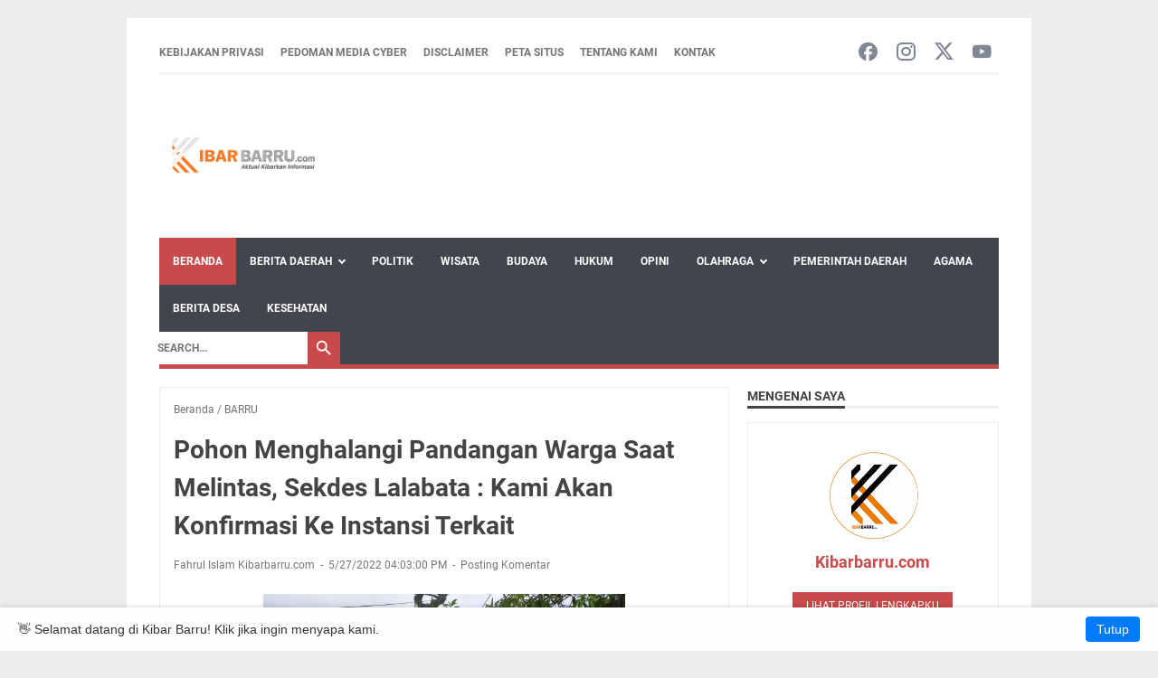

--- FILE ---
content_type: text/html; charset=UTF-8
request_url: https://www.kibarbarru.com/2022/05/pohon-menghalangi-pandangan-warga-saat.html
body_size: 68490
content:
<!DOCTYPE html>
<html dir='ltr' lang='id' xmlns='http://www.w3.org/1999/xhtml' xmlns:b='http://www.google.com/2005/gml/b' xmlns:data='http://www.google.com/2005/gml/data' xmlns:expr='http://www.google.com/2005/gml/expr'>
<head>
<style>
/* Atur logo header */
#header-inner img {
  max-height: 120px;  /* Tinggi maksimal logo */
  height: auto;
  width: auto;
  display: block;
  margin: 0 auto;     /* Tengah */
}

/* Jika header tidak penuh lebarnya */
#header-inner {
  text-align: center;
  padding: 10px 0;
}
</style>
<script>
  (adsbygoogle = window.adsbygoogle || []).push({
    google_ad_client: "ca-pub-8390450998745952",
    enable_page_level_ads: true
  });
</script>
<!-- Google AdSense Global Script -->
<script async='async' crossorigin='anonymous' src='https://pagead2.googlesyndication.com/pagead/js/adsbygoogle.js?client=ca-pub-8390450998745952'></script>
<meta content='F4D216FF2A8259CAD2219FF00478DAF3' name='msvalidate.01'/>
<!-- Viewport & Compatibility -->
<meta content='width=device-width, initial-scale=1' name='viewport'/>
<meta content='IE=EDGE' http-equiv='X-UA-Compatible'/>
<!-- Content-Type -->
<meta content='text/html; charset=UTF-8' http-equiv='Content-Type'/>
<!-- Warna Tema -->
<meta content='' name='theme-color'/>
<meta content='' name='msapplication-navbutton-color'/>
<!-- Favicon & Canonical -->
<meta content='blogger' name='generator'/>
<link href='https://www.kibarbarru.com/favicon.ico' rel='icon' type='image/x-icon'/>
<link href='https://www.kibarbarru.com/2022/05/pohon-menghalangi-pandangan-warga-saat.html' rel='canonical'/>
<!-- Feed & Profil -->
<link rel="alternate" type="application/atom+xml" title="Terkini Kabupaten Barru | Kibarbarru.com - Atom" href="https://www.kibarbarru.com/feeds/posts/default" />
<link rel="alternate" type="application/rss+xml" title="Terkini Kabupaten Barru | Kibarbarru.com - RSS" href="https://www.kibarbarru.com/feeds/posts/default?alt=rss" />
<link rel="service.post" type="application/atom+xml" title="Terkini Kabupaten Barru | Kibarbarru.com - Atom" href="https://www.blogger.com/feeds/6958064232804825612/posts/default" />

<link rel="alternate" type="application/atom+xml" title="Terkini Kabupaten Barru | Kibarbarru.com - Atom" href="https://www.kibarbarru.com/feeds/8975162807307362792/comments/default" />
<!-- Robots -->
<!-- Meta Keywords -->
<meta content='Pohon Menghalangi Pandangan Warga Saat Melintas, Sekdes Lalabata : Kami Akan Konfirmasi Ke Instansi Terkait' name='keywords'/>
<title>Pohon Menghalangi Pandangan Warga Saat Melintas, Sekdes Lalabata : Kami Akan Konfirmasi Ke Instansi Terkait</title>
<!-- OG & Twitter Card - HOMEPAGE -->
<!-- OG & Twitter Card - POSTINGAN -->
<meta content='article' property='og:type'/>
<meta content='Pohon Menghalangi Pandangan Warga Saat Melintas, Sekdes Lalabata : Kami Akan Konfirmasi Ke Instansi Terkait' property='og:title'/>
<meta content='' property='og:description'/>
<meta content='https://www.kibarbarru.com/2022/05/pohon-menghalangi-pandangan-warga-saat.html' property='og:url'/>
<meta content='https://blogger.googleusercontent.com/img/b/R29vZ2xl/AVvXsEjnvUXnT1NQj1VmRKQOQkmslhPLxifo6ShVZtsD9jQ4Wq2wSLegIFP24B-I2wcqdJ53TZsTCZzBnJwgynARR1S0CSuRY-xStNXaxXOMSOFlkhHkdEUZqpBfATOFQAsQ4BpQtyN11dH_mCc/w1200-h630-p-k-no-nu/1653638616243028-0.png' property='og:image'/>
<meta content='2808468722675341' property='fb:app_id'/>
<meta content='summary_large_image' name='twitter:card'/>
<meta content='Pohon Menghalangi Pandangan Warga Saat Melintas, Sekdes Lalabata : Kami Akan Konfirmasi Ke Instansi Terkait' name='twitter:title'/>
<meta content='' name='twitter:description'/>
<meta content='https://blogger.googleusercontent.com/img/b/R29vZ2xl/AVvXsEjnvUXnT1NQj1VmRKQOQkmslhPLxifo6ShVZtsD9jQ4Wq2wSLegIFP24B-I2wcqdJ53TZsTCZzBnJwgynARR1S0CSuRY-xStNXaxXOMSOFlkhHkdEUZqpBfATOFQAsQ4BpQtyN11dH_mCc/w1200-h630-p-k-no-nu/1653638616243028-0.png' name='twitter:image'/>
<!-- OG & Twitter Card - HALAMAN LAIN (Bukan Homepage & Bukan Postingan) -->
<!-- Optimasi Kecepatan -->
<style>
  img { max-width: 100%; height: auto; display: block; }
  * { font-display: swap; }
</style>
<style>
@font-face{font-family:Roboto;font-style:normal;font-weight:300;font-display:swap;src:url(https://fonts.gstatic.com/s/roboto/v20/KFOlCnqEu92Fr1MmSU5fCRc4EsA.woff2) format('woff2');unicode-range:U+0460-052F,U+1C80-1C88,U+20B4,U+2DE0-2DFF,U+A640-A69F,U+FE2E-FE2F}@font-face{font-family:Roboto;font-style:normal;font-weight:300;font-display:swap;src:url(https://fonts.gstatic.com/s/roboto/v20/KFOlCnqEu92Fr1MmSU5fABc4EsA.woff2) format('woff2');unicode-range:U+0400-045F,U+0490-0491,U+04B0-04B1,U+2116}@font-face{font-family:Roboto;font-style:normal;font-weight:300;font-display:swap;src:url(https://fonts.gstatic.com/s/roboto/v20/KFOlCnqEu92Fr1MmSU5fCBc4EsA.woff2) format('woff2');unicode-range:U+1F00-1FFF}@font-face{font-family:Roboto;font-style:normal;font-weight:300;font-display:swap;src:url(https://fonts.gstatic.com/s/roboto/v20/KFOlCnqEu92Fr1MmSU5fBxc4EsA.woff2) format('woff2');unicode-range:U+0370-03FF}@font-face{font-family:Roboto;font-style:normal;font-weight:300;font-display:swap;src:url(https://fonts.gstatic.com/s/roboto/v20/KFOlCnqEu92Fr1MmSU5fCxc4EsA.woff2) format('woff2');unicode-range:U+0102-0103,U+0110-0111,U+0128-0129,U+0168-0169,U+01A0-01A1,U+01AF-01B0,U+1EA0-1EF9,U+20AB}@font-face{font-family:Roboto;font-style:normal;font-weight:300;font-display:swap;src:url(https://fonts.gstatic.com/s/roboto/v20/KFOlCnqEu92Fr1MmSU5fChc4EsA.woff2) format('woff2');unicode-range:U+0100-024F,U+0259,U+1E00-1EFF,U+2020,U+20A0-20AB,U+20AD-20CF,U+2113,U+2C60-2C7F,U+A720-A7FF}@font-face{font-family:Roboto;font-style:normal;font-weight:300;font-display:swap;src:url(https://fonts.gstatic.com/s/roboto/v20/KFOlCnqEu92Fr1MmSU5fBBc4.woff2) format('woff2');unicode-range:U+0000-00FF,U+0131,U+0152-0153,U+02BB-02BC,U+02C6,U+02DA,U+02DC,U+2000-206F,U+2074,U+20AC,U+2122,U+2191,U+2193,U+2212,U+2215,U+FEFF,U+FFFD}@font-face{font-family:Roboto;font-style:normal;font-weight:400;font-display:swap;src:url(https://fonts.gstatic.com/s/roboto/v20/KFOmCnqEu92Fr1Mu72xKOzY.woff2) format('woff2');unicode-range:U+0460-052F,U+1C80-1C88,U+20B4,U+2DE0-2DFF,U+A640-A69F,U+FE2E-FE2F}@font-face{font-family:Roboto;font-style:normal;font-weight:400;font-display:swap;src:url(https://fonts.gstatic.com/s/roboto/v20/KFOmCnqEu92Fr1Mu5mxKOzY.woff2) format('woff2');unicode-range:U+0400-045F,U+0490-0491,U+04B0-04B1,U+2116}@font-face{font-family:Roboto;font-style:normal;font-weight:400;font-display:swap;src:url(https://fonts.gstatic.com/s/roboto/v20/KFOmCnqEu92Fr1Mu7mxKOzY.woff2) format('woff2');unicode-range:U+1F00-1FFF}@font-face{font-family:Roboto;font-style:normal;font-weight:400;font-display:swap;src:url(https://fonts.gstatic.com/s/roboto/v20/KFOmCnqEu92Fr1Mu4WxKOzY.woff2) format('woff2');unicode-range:U+0370-03FF}@font-face{font-family:Roboto;font-style:normal;font-weight:400;font-display:swap;src:url(https://fonts.gstatic.com/s/roboto/v20/KFOmCnqEu92Fr1Mu7WxKOzY.woff2) format('woff2');unicode-range:U+0102-0103,U+0110-0111,U+0128-0129,U+0168-0169,U+01A0-01A1,U+01AF-01B0,U+1EA0-1EF9,U+20AB}@font-face{font-family:Roboto;font-style:normal;font-weight:400;font-display:swap;src:url(https://fonts.gstatic.com/s/roboto/v20/KFOmCnqEu92Fr1Mu7GxKOzY.woff2) format('woff2');unicode-range:U+0100-024F,U+0259,U+1E00-1EFF,U+2020,U+20A0-20AB,U+20AD-20CF,U+2113,U+2C60-2C7F,U+A720-A7FF}@font-face{font-family:Roboto;font-style:normal;font-weight:400;font-display:swap;src:url(https://fonts.gstatic.com/s/roboto/v20/KFOmCnqEu92Fr1Mu4mxK.woff2) format('woff2');unicode-range:U+0000-00FF,U+0131,U+0152-0153,U+02BB-02BC,U+02C6,U+02DA,U+02DC,U+2000-206F,U+2074,U+20AC,U+2122,U+2191,U+2193,U+2212,U+2215,U+FEFF,U+FFFD}@font-face{font-family:Roboto;font-style:normal;font-weight:700;font-display:swap;src:url(https://fonts.gstatic.com/s/roboto/v20/KFOlCnqEu92Fr1MmWUlfCRc4EsA.woff2) format('woff2');unicode-range:U+0460-052F,U+1C80-1C88,U+20B4,U+2DE0-2DFF,U+A640-A69F,U+FE2E-FE2F}@font-face{font-family:Roboto;font-style:normal;font-weight:700;font-display:swap;src:url(https://fonts.gstatic.com/s/roboto/v20/KFOlCnqEu92Fr1MmWUlfABc4EsA.woff2) format('woff2');unicode-range:U+0400-045F,U+0490-0491,U+04B0-04B1,U+2116}@font-face{font-family:Roboto;font-style:normal;font-weight:700;font-display:swap;src:url(https://fonts.gstatic.com/s/roboto/v20/KFOlCnqEu92Fr1MmWUlfCBc4EsA.woff2) format('woff2');unicode-range:U+1F00-1FFF}@font-face{font-family:Roboto;font-style:normal;font-weight:700;font-display:swap;src:url(https://fonts.gstatic.com/s/roboto/v20/KFOlCnqEu92Fr1MmWUlfBxc4EsA.woff2) format('woff2');unicode-range:U+0370-03FF}@font-face{font-family:Roboto;font-style:normal;font-weight:700;font-display:swap;src:url(https://fonts.gstatic.com/s/roboto/v20/KFOlCnqEu92Fr1MmWUlfCxc4EsA.woff2) format('woff2');unicode-range:U+0102-0103,U+0110-0111,U+0128-0129,U+0168-0169,U+01A0-01A1,U+01AF-01B0,U+1EA0-1EF9,U+20AB}@font-face{font-family:Roboto;font-style:normal;font-weight:700;font-display:swap;src:url(https://fonts.gstatic.com/s/roboto/v20/KFOlCnqEu92Fr1MmWUlfChc4EsA.woff2) format('woff2');unicode-range:U+0100-024F,U+0259,U+1E00-1EFF,U+2020,U+20A0-20AB,U+20AD-20CF,U+2113,U+2C60-2C7F,U+A720-A7FF}@font-face{font-family:Roboto;font-style:normal;font-weight:700;font-display:swap;src:url(https://fonts.gstatic.com/s/roboto/v20/KFOlCnqEu92Fr1MmWUlfBBc4.woff2) format('woff2');unicode-range:U+0000-00FF,U+0131,U+0152-0153,U+02BB-02BC,U+02C6,U+02DA,U+02DC,U+2000-206F,U+2074,U+20AC,U+2122,U+2191,U+2193,U+2212,U+2215,U+FEFF,U+FFFD}
</style>
<style id='page-skin-1' type='text/css'><!--
/*
-----------------------------------------------
Blogger Template Style
Name:     evomagz
Version:  6.4.0
Designer: Mas Sugeng
----------------------------------------------- */
/* ini normalize.css v8.0.1 | MIT License | github.com/necolas/normalize.css */html{line-height:1.15;-webkit-text-size-adjust:100%}body{margin:0}main{display:block}h1{font-size:2em;margin:.67em 0}hr{-webkit-box-sizing:content-box;box-sizing:content-box;height:0;overflow:visible}pre{font-family:monospace,monospace;font-size:1em}a{background-color:transparent}abbr[title]{border-bottom:0;text-decoration:underline;-webkit-text-decoration:underline dotted;text-decoration:underline dotted}b,strong{font-weight:bolder}code,kbd,samp{font-family:monospace,monospace;font-size:1em}small{font-size:80%}sub,sup{font-size:75%;line-height:0;position:relative;vertical-align:baseline}sub{bottom:-0.25em}sup{top:-0.5em}img{border-style:none}button,input,optgroup,select,textarea{font-family:inherit;font-size:100%;line-height:1.15;margin:0}button,input{overflow:visible}button,select{text-transform:none}button,[type=button],[type=reset],[type=submit]{-webkit-appearance:button}button::-moz-focus-inner,[type=button]::-moz-focus-inner,[type=reset]::-moz-focus-inner,[type=submit]::-moz-focus-inner{border-style:none;padding:0}button:-moz-focusring,[type=button]:-moz-focusring,[type=reset]:-moz-focusring,[type=submit]:-moz-focusring{outline:1px dotted ButtonText}fieldset{padding:.35em .75em .625em}legend{color:inherit;display:table;max-width:100%;padding:0;white-space:normal}progress{vertical-align:baseline}textarea{overflow:auto}[type=checkbox],[type=radio]{padding:0}[type=number]::-webkit-inner-spin-button,[type=number]::-webkit-outer-spin-button{height:auto}[type=search]{-webkit-appearance:textfield;outline-offset:-2px}[type=search]::-webkit-search-decoration{-webkit-appearance:none}::-webkit-file-upload-button{-webkit-appearance:button;font:inherit}details{display:block}summary{display:list-item}template{display:none}[hidden]{display:none}#wrapper{background:#fff;max-width:1000px;margin:20px auto;padding:16px 36px;overflow:hidden}@media screen and (max-width:1072px){#wrapper{margin:0 auto}}@media screen and (max-width:768px){#wrapper{padding:8px 15px}}@media screen and (max-width:480px){#wrapper{padding:5px 10px}}#header-wrapper .header{width:100%;margin:20px 0;display:-webkit-box;display:-ms-flexbox;display:flex}#header-wrapper .header .Header{-webkit-box-flex:0;-ms-flex:0 1 auto;flex:0 1 auto;min-width:0}@media only screen and (max-width:480px){#header-wrapper .header{margin:15px 0;width:100%}}.bellow-header-widget,.bellow-header-widget2{-webkit-box-flex:1;-ms-flex:1 0 100%;flex:1 0 100%;min-width:0}#content-wrapper{display:-webkit-box;display:-ms-flexbox;display:flex;-webkit-box-pack:justify;-ms-flex-pack:justify;justify-content:space-between;-ms-flex-wrap:wrap;flex-wrap:wrap}#content-wrapper::before{background:#C94A4A;display:block;content:"";height:5px;width:100%}#content-wrapper::after{display:block;content:"";clear:both}#content-wrapper #post-wrapper{-webkit-box-flex:1;-ms-flex:1 1 70%;flex:1 1 70%;max-width:70%;min-width:0}@media screen and (max-width:768px){#content-wrapper #post-wrapper{-webkit-box-flex:0;-ms-flex:0 0 100%;flex:0 0 100%;max-width:100%}}#content-wrapper #sidebar-wrapper{-webkit-box-flex:1;-ms-flex:1 1 30%;flex:1 1 30%;max-width:30%;min-width:0}@media screen and (max-width:768px){#content-wrapper #sidebar-wrapper{-webkit-box-flex:0;-ms-flex:0 0 100%;flex:0 0 100%;max-width:100%}}*,*::before,*::after{-webkit-box-sizing:border-box;box-sizing:border-box}@font-face{font-family:"evomagzicon";src:url("[data-uri]") format("woff");font-weight:normal;font-style:normal;font-display:block}.icon-search:before{content:"\e900"}.icon-googlemaps:before{content:"\e901"}.icon-mastodon:before{content:"\e902"}.icon-threads:before{content:"\e903"}.icon-dribbble:before{content:"\e904"}.icon-behance:before{content:"\e905"}.icon-github:before{content:"\e906"}.icon-email:before{content:"\e907"}.icon-whatsapp:before{content:"\e908"}.icon-linkedin:before{content:"\e909"}.icon-telegram:before{content:"\e90a"}.icon-pinterest:before{content:"\e90b"}.icon-tiktok:before{content:"\e90c"}.icon-youtube:before{content:"\e90d"}.icon-instagram:before{content:"\e90e"}.icon-twitter-x:before{content:"\e90f"}.icon-facebook:before{content:"\e910"}html{font:normal normal 16px Helvetica,Arial,sans-serif}body{font-size:16px;font-size:1rem;text-align:left;line-height:1.5;padding:0;margin:0;overflow-y:scroll;position:relative}body{background:#eaeced;font-family:"Roboto",Arial,sans-serif;color:#444}::-moz-selection{background:#caa94d;color:#fff;text-shadow:none}::selection{background:#caa94d;color:#fff;text-shadow:none}cite,em,strong,b{font-weight:bold}cite,em,i{font-style:italic}a:link{-webkit-transition:all 200ms ease-in-out;transition:all 200ms ease-in-out;text-decoration:none;color:#C94A4A}a:visited{text-decoration:none;color:#C94A4A}a:hover,a:focus{text-decoration:none;color:#444444}a img{border:0;border-width:0}abbr,acronym{border-bottom:1px dotted;cursor:help}sup,sub{vertical-align:baseline;position:relative;top:-6.4px;top:-0.4rem;font-size:86%}sub{top:6.4px;top:.4rem}small{font-size:86%}kbd{font-size:80%;border:1px solid #777;padding:2px 5px;border-bottom-width:2px}mark{background-color:#ffce00;color:black}p,blockquote,pre,table,figure,hr,form,ol,ul,dl{margin:22px 0 22px 0;margin:1.375rem 0 1.375rem 0}hr{height:1px;border:0;background-color:#666}h1,h2,h3,h4,h5,h6{margin:22px 0 22px 0;margin:1.375rem 0 1.375rem 0;font-weight:bold}h1{font-size:30px;font-size:1.875rem}h2{font-size:26px;font-size:1.625rem}h3{font-size:24px;font-size:1.5rem}h4{font-size:20px;font-size:1.25rem}h5{font-size:16px;font-size:1rem}h6{font-size:15px;font-size:.9375rem}ul,ol{margin:20px 0 20px 0;margin:1.25rem 0 1.25rem 0;padding-left:48px;padding-left:3rem}@media screen and (max-width:480px){ul,ol{padding-left:1.25rem}}li ul,li ol{margin:0}dt{font-weight:bold}dd{margin:0 0 8px 32px;margin:0 0 .5rem 2rem}input,button,select,textarea{font:inherit;font-size:100%;line-height:normal;vertical-align:baseline}textarea{display:block}pre,code{font-family:"Courier New",Courier,Monospace;color:inherit;font-size:14px;font-size:.875rem}pre{background:#fffef9;border:1px solid #dcce8a;padding:10px;white-space:pre;word-wrap:normal;overflow:auto}blockquote{background:rgba(0,0,0,0.025);margin:1.5em 2em;padding:1em 1em;font-style:italic;font-size:17px;font-size:1.0625rem}blockquote::before{content:'"';font-size:28px;font-size:1.75rem;text-decoration:inherit;padding-right:10px;color:inherit;line-height:16px;line-height:1rem}blockquote[style]{background:transparent;font-style:normal}blockquote[style]::before{content:"";padding-right:0}iframe{max-width:100%}table,img{max-width:100%;height:auto}table[border="1"]{border-collapse:collapse}table[border="1"] td{vertical-align:top;text-align:left;font-size:14px;font-size:.875rem;padding:3px 10px;border:1px solid rgba(0,0,0,0.23)}table[border="1"] th{vertical-align:top;text-align:center;font-size:14px;font-size:.875rem;font-weight:bold;padding:5px 10px;border:1px solid rgba(0,0,0,0.23)}.navbar,.quickedit{display:none}.section,.widget{margin:0;padding:0}.CSS_LIGHTBOX{z-index:9999 !important}.CSS_LAYOUT_COMPONENT{color:transparent}.template-settings,.custom-css,.custom-javascript-footer{display:none}.post-body a[imageanchor]{display:inline-block}.post-body a[style="margin-left: 1em; margin-right: 1em;"]{margin:0 !important;display:inline-block}.post-body iframe{max-width:100%;display:block;margin:0 auto}.post-body td.tr-caption{font-size:12px;font-size:.75rem;font-style:italic;color:#757575}.post-body .BLOG_video_class{border:0;width:480px;height:270px}@media screen and (max-width:480px){.post-body .BLOG_video_class{width:320px;height:180px}}@media only screen and (max-width:480px){.post-body a[imageanchor],table.tr-caption-container{float:none !important;margin-left:auto !important;margin-right:auto !important}.post-body .separator>a{margin-left:auto !important;margin-right:auto !important}}.lazyload{-webkit-transition:opacity 200ms ease-in-out;transition:opacity 200ms ease-in-out;opacity:0}.lazyload+.lazy-loading{-webkit-animation-duration:1.25s;animation-duration:1.25s;-webkit-animation-fill-mode:forwards;animation-fill-mode:forwards;-webkit-animation-iteration-count:infinite;animation-iteration-count:infinite;-webkit-animation-name:placeHolderShimmer;animation-name:placeHolderShimmer;-webkit-animation-timing-function:ease-in-out;animation-timing-function:ease-in-out;background:#d7dee0;background:-webkit-gradient(linear,left top,right top,color-stop(10%,#d7dee0),color-stop(18%,#c8cecf),color-stop(33%,#d7dee0));background:linear-gradient(to right,#d7dee0 10%,#c8cecf 18%,#d7dee0 33%);background-size:200% 100% !important;-webkit-transition:opacity 200ms ease-in-out;transition:opacity 200ms ease-in-out;position:absolute;top:0;left:0;bottom:0;right:0;opacity:1}.lazyload.loaded{opacity:1}.lazyload.loaded+.lazy-loading{opacity:0}@-webkit-keyframes placeHolderShimmer{0%{background-position:100% 0}100%{background-position:-100% 0}}@keyframes placeHolderShimmer{0%{background-position:100% 0}100%{background-position:-100% 0}}.skip-to-link{display:inline-block;background:#a0520f;color:#fff !important;text-decoration:none !important;left:0;top:0;padding:3px 10px;position:absolute;z-index:1000;-webkit-transform:translateY(-100%);transform:translateY(-100%);-webkit-transition:-webkit-transform 200ms ease-in-out;transition:-webkit-transform 200ms ease-in-out;transition:transform 200ms ease-in-out;transition:transform 200ms ease-in-out,-webkit-transform 200ms ease-in-out;outline:0;border:2px solid #fff}
.skip-to-link:focus{-webkit-transform:translateY(0);transform:translateY(0)}.screen-reader-text{border:0;height:0;position:absolute;width:0;top:0;overflow:hidden}a.read-more-link,p.featured-more a{position:relative}.header h1.title,.header h2.title,.header p.title{display:inline-block;margin:0;text-transform:uppercase}.header h1.title a:hover,.header h2.title a:hover,.header p.title a:hover{color:#444;text-decoration:none}.header img{display:block;max-height:44px;width:auto}@media screen and (max-width:480px){.header img{margin:0 auto}}.header .hide-title{text-indent:-9999px;visibility:hidden;margin:0;padding:0;height:0}.header .description{color:#757575;font-size:12px;font-size:.75rem;text-transform:uppercase;margin:0;font-weight:bold}.sidebar-container{padding:20px 0}.sidebar .title-outer{font-size:14px;font-size:.875rem;border-bottom:3px solid #eeeeee;margin-bottom:15px}.sidebar .title-outer h2.title,.sidebar .title-outer h3.title{display:inline-block;font-size:14px;font-size:.875rem;text-transform:uppercase;margin:0 0 -3px;padding:0;border-bottom:3px solid #444}.sidebar .widget{margin:0 0 30px;clear:both;word-break:break-word}@media screen and (max-width:768px){.sidebar .widget{margin-bottom:20px}}.sidebar .widget::after{display:block;content:" ";clear:both}.sidebar ul,.sidebar ol{list-style-type:none;margin:0;padding:0}.sidebar li{margin:5px 0;padding:0}.tinynav{display:none;font-size:12px;font-size:.75rem;text-transform:uppercase;width:70px;margin:0 auto;background:#fff;border:0 solid transparent;padding:6px 0;font-weight:bold;cursor:pointer;outline:0;color:#585858}@media screen and (max-width:768px){.tinynav{display:block}}.menu{display:-webkit-box;display:-ms-flexbox;display:flex;-ms-flex-wrap:nowrap;flex-wrap:nowrap;-webkit-box-align:center;-ms-flex-align:center;align-items:center;-webkit-box-pack:justify;-ms-flex-pack:justify;justify-content:space-between;text-transform:uppercase;border-bottom:3px solid #f3f3f3;justify-content:space-between;padding:3px 0}.nav-menu{list-style-type:none;margin:0;padding:0;font-size:12px;font-size:.75rem;font-weight:bold}@media screen and (max-width:768px){.nav-menu{display:none}}.nav-menu li{display:inline-block;margin:0;margin-right:15px;padding:0}.nav-menu li a{color:#757575;display:block}.nav-menu li a:hover{text-decoration:none;color:#C94A4A}.toggleMenu{display:none;padding:0 15px;height:48px;line-height:48px;color:#fff !important}@media screen and (max-width:768px){.toggleMenu{display:inline-block}}nav.dropdowns{display:-webkit-box;display:-ms-flexbox;display:flex;-ms-flex-wrap:wrap;flex-wrap:wrap;min-height:50px;-webkit-box-align:center;-ms-flex-align:center;align-items:center;background:#42454e;font-size:12px;font-size:.75rem;text-transform:uppercase;font-weight:bold}nav.dropdowns .navmenu{-webkit-box-flex:1;-ms-flex:1 1 auto;flex:1 1 auto;min-width:0}@media screen and (max-width:768px){nav.dropdowns .navmenu{-webkit-box-flex:1;-ms-flex:1 1 100%;flex:1 1 100%}}nav.dropdowns .search-form{-webkit-box-flex:0;-ms-flex:0 0 200px;flex:0 0 200px;min-width:0;justify-self:flex-end;margin-right:8px}@media screen and (max-width:768px){nav.dropdowns .search-form{-webkit-box-flex:1;-ms-flex:1 1 100%;flex:1 1 100%;background-color:#50545f;margin-right:0;padding:10px}}nav.dropdowns .search-form form{margin:0;display:-webkit-box;display:-ms-flexbox;display:flex;-webkit-box-pack:end;-ms-flex-pack:end;justify-content:flex-end;-webkit-box-align:center;-ms-flex-align:center;align-items:center}ul.nav-menu2{line-height:52px;list-style:none;margin:0;padding:0}@media screen and (max-width:768px){ul.nav-menu2{display:none;width:100%;max-width:100%}}ul.nav-menu2:before,ul.nav-menu2:after{content:" ";display:table}ul.nav-menu2:after{clear:both}ul.nav-menu2 ul{list-style:none;margin:0;padding:0;width:auto;white-space:nowrap}@media screen and (max-width:768px){ul.nav-menu2 ul{display:block;width:100%;white-space:normal !important}}ul.nav-menu2 a{display:block;padding:0 15px}ul.nav-menu2 a:hover{text-decoration:none}ul.nav-menu2 li{position:relative;margin:0}ul.nav-menu2>li{float:left}@media screen and (max-width:768px){ul.nav-menu2>li{float:none;overflow:hidden}}ul.nav-menu2>li>a{display:block;height:52px;line-height:52px;color:#fff}ul.nav-menu2>li>a.active,ul.nav-menu2>li.hover>a,.toggleMenu{background:#C94A4A}ul.nav-menu2 li ul{background:#fff;display:block;position:absolute;left:0;z-index:10;visibility:hidden;opacity:0;-webkit-transition:all 200ms ease-in-out;transition:all 200ms ease-in-out;-webkit-box-shadow:0 0 4px rgba(0,0,0,0.3);box-shadow:0 0 4px rgba(0,0,0,0.3)}@media screen and (max-width:768px){ul.nav-menu2 li ul{background:#f5f5f5;border:0;-webkit-box-shadow:none;box-shadow:none}}ul.nav-menu2 li li ul{left:100%;top:-1px}@media screen and (max-width:768px){ul.nav-menu2 li li ul{background:#f5f5f5}}ul.nav-menu2>li.hover>ul{visibility:visible;opacity:10}@media screen and (max-width:768px){ul.nav-menu2>li.hover>ul{position:static}}ul.nav-menu2>li>ul:before{content:"";width:0;height:0;position:absolute;bottom:100%;left:20px;border-width:8px;border-style:solid;border-color:transparent transparent #fff transparent;display:block}@media screen and (max-width:768px){ul.nav-menu2>li>ul:before{display:none}}ul.nav-menu2 li li.hover ul{visibility:visible;opacity:10}@media screen and (max-width:768px){ul.nav-menu2 li li.hover ul{position:static}}ul.nav-menu2 li li a{display:block;color:#333;position:relative;z-index:100;line-height:32px}ul.nav-menu2 li li a:hover{background:#f0f0f0}@media screen and (max-width:768px){ul.nav-menu2 li li a:hover{background:#ddd}}ul.nav-menu2 li li li a{background:#fff;z-index:20;color:#333}ul.nav-menu2 li .parent:after{content:"";width:6px;content:"";height:6px;-webkit-transform:rotate(-45deg);transform:rotate(-45deg);margin-left:8px;margin-bottom:2px;border-bottom:2px solid #fff;border-left:2px solid #fff;display:inline-block}.bellow-header-widget{text-align:center}.bellow-header-widget.no-items{display:none}.bellow-header-widget .widget-content{margin:0;padding:20px 0 0}.bellow-header-widget img{display:block}.post-container{padding:20px 20px 0 0}@media screen and (max-width:768px){.post-container{padding:20px 0 0}}.post-container .latest-post-title{background:#f3f3f3;margin:0 0 15px;font-size:12px;font-size:.75rem;overflow:hidden}.post-container .latest-post-title h2{background:#C94A4A;display:inline-block;position:relative;line-height:28px;font-size:12px;font-size:.75rem;margin:0;padding:0 15px;color:#fff;text-transform:uppercase}@media screen and (max-width:480px){.post-container .latest-post-title h2{padding:0 10px}}.post-container .latest-post-title h2:after{content:"";display:block;position:absolute;top:0;right:-12px;border-top:28px solid transparent;border-left:12px solid #C94A4A;border-left:.75rem solid #C94A4A}.post-container .blog-posts{margin-bottom:30px;border:1px solid #eeeeee}.post-container .post-outer:last-child .post-isindex{border-bottom:0 solid transparent}.post-container .post{padding:15px}@media screen and (max-width:480px){.post-container .post{margin:0 0 10px;padding:10px}}.post-container .post .post-info{color:#757575;font-size:12px;font-size:.75rem}.post-container .post .post-info a{color:#757575}.post-container .post .post-info a:hover{color:#C94A4A}.post-container .post .post-info abbr{border-bottom:0}.post-container .post .post-info span{display:inline-block;margin:3px 0}.post-container .post .post-info span:not(:last-child):after{content:"-";margin:0 3px}.post-container .post-isindex{display:-webkit-box;display:-ms-flexbox;display:flex;margin:0;border-bottom:1px solid #eeeeee}.post-container .post-isindex h2.post-title{font-size:20px;font-size:1.25rem;margin:0 0 8px}@media screen and (max-width:480px){.post-container .post-isindex h2.post-title{font-size:1.125rem}}@media screen and (max-width:360px){.post-container .post-isindex h2.post-title{font-size:.875rem}}.post-container .post-isindex h2.post-title a{color:#444444}.post-container .post-isindex h2.post-title a:hover{color:#C94A4A}.post-container .post-isindex .post-info{margin-bottom:8px}.post-container .post-isindex .post-snippet{font-size:14px;font-size:.875rem}@media screen and (max-width:480px){.post-container .post-isindex .post-snippet{display:none}}.post-container .post-isindex .img-thumbnail-wrap{-webkit-box-flex:0;-ms-flex:0 1 30%;flex:0 1 30%;min-width:0;padding:3px 12px 3px 0}@media screen and (max-width:480px){.post-container .post-isindex .img-thumbnail-wrap{padding:3px 8px 3px 0}}.post-container .post-isindex .img-thumbnail-wrap .img-thumbnail{position:relative}.post-container .post-isindex .img-thumbnail-wrap .img-thumbnail img{display:block;width:100%}.post-container .post-isindex .post-summary{-webkit-box-flex:1;-ms-flex:1 1;flex:1 1;min-width:0;word-break:break-word}.post-container .post-isindex a.readmore{display:inline-block;margin:15px 0 0;padding:0 12px;line-height:26px;font-size:10.992px;font-size:.687rem;font-weight:bold}.post-container .post-ispost h1.post-title,.post-container .post-ispage h1.post-title{margin:0 0 10px;font-size:28px;font-size:1.75rem}@media screen and (max-width:480px){.post-container .post-ispost h1.post-title,.post-container .post-ispage h1.post-title{font-size:1.5rem}}@media screen and (max-width:360px){.post-container .post-ispost h1.post-title,.post-container .post-ispage h1.post-title{font-size:1.25rem}}.post-container .post-ispost h1.post-title a,.post-container .post-ispage h1.post-title a{color:#444}.post-container .post-ispost h1.post-title a:hover,.post-container .post-ispage h1.post-title a:hover{color:#C94A4A}.post-container .post-ispost .post-info,.post-container .post-ispage .post-info{margin-bottom:20px}
.post-container .post-ispost .post-body,.post-container .post-ispage .post-body{word-wrap:break-word}.post-container .post-ispost .post-location,.post-container .post-ispage .post-location{font-size:14px;font-size:.875rem;font-weight:bold;display:inline-block;margin:19.2px 0;margin:1.2rem 0}.iklan-tengah1 .widget,.iklan-tengah2 .widget,.iklan-bawah .widget,.iklan-atas .widget,.iklan-tengah1 .widget-content,.iklan-tengah2 .widget-content,.iklan-bawah .widget-content,.iklan-atas .widget-content,.iklan-infeed .widget-content{padding:0 15px}@media screen and (max-width:480px){.iklan-tengah1 .widget,.iklan-tengah2 .widget,.iklan-bawah .widget,.iklan-atas .widget,.iklan-tengah1 .widget-content,.iklan-tengah2 .widget-content,.iklan-bawah .widget-content,.iklan-atas .widget-content,.iklan-infeed .widget-content{padding:0 10px}}.post-body .widget-content{text-align:center;margin:16px 0 16px;margin:1rem 0 1rem}.post-body .widget-content::before{content:"";display:block;clear:both}.post-body .widget-content>*{text-align:center;margin:0 auto}.post-body ul .widget-content,.post-body ol .widget-content,.post-body blockquote .widget-content,.post-body table .widget-content,.post-body pre .widget-content,.post-body code .widget-content{display:none}.post-body .widget-content.iklan-atas-artikel{margin-top:0}.post-body .widget-content.iklan-bawah-artikel{margin-bottom:0}.post-body .widget-content:blank{margin:0}.post-body .kode-matched-content{margin:0 0 30px}#ms-matched-content .kode-matched-content{overflow:hidden}#main .infeedads{padding:15px;margin:0;border-bottom:1px solid #eee}@media screen and (max-width:480px){#main .infeedads{padding:10px}}#main .infeedads>*{text-align:center;margin:0 auto}#main .infeedads img{display:block}body>.google-auto-placed,#wrapper>.google-auto-placed,#header-container .google-auto-placed,#footer-widget-container .google-auto-placed,#footer-navmenu .google-auto-placed,#footer-container .google-auto-placed,footer>.google-auto-placed,header>.google-auto-placed,#sidebar-wrap>.google-auto-placed,.sidebar-sticky .google-auto-placed,.PopularPosts .google-auto-placed,.dropdowns .google-auto-placed{display:none}.post-body pre .google-auto-placed,.post-body blockquote .google-auto-placed,.post-body table .google-auto-placed,.post-body ul .google-auto-placed,.post-body ol .google-auto-placed,.post-body #baca-juga .google-auto-placed{display:none}body>.adsbygoogle,#wrapper>.adsbygoogle,#header-container .adsbygoogle,#footer-widget-container .adsbygoogle,#footer-navmenu .adsbygoogle,#footer-container .adsbygoogle,footer>.adsbygoogle,header>.adsbygoogle,#sidebar-wrap>.adsbygoogle,.sidebar-sticky .adsbygoogle,.PopularPosts .adsbygoogle,.dropdowns .adsbygoogle{display:none}.post-body pre .adsbygoogle,.post-body blockquote .adsbygoogle,.post-body table .adsbygoogle,.post-body ul .adsbygoogle,.post-body ol .adsbygoogle,.post-body #baca-juga .adsbygoogle{display:none}#baca-juga{display:none}.post-body #baca-juga{display:block}.post-body #baca-juga::before{content:"";display:block;clear:both}.post-body ul .baca-juga-wrap,.post-body ol .baca-juga-wrap,.post-body blockquote .baca-juga-wrap,.post-body table .baca-juga-wrap,.post-body pre .baca-juga-wrap,.post-body code .baca-juga-wrap{display:none}.post-body .baca-juga-wrap{text-align:left !important;margin:15px 15px;font-size:14px;font-size:.875rem;font-size:14px;font-size:.875rem;padding:15px;border:1px solid #eeeeee}@media screen and (max-width:480px){.post-body .baca-juga-wrap{margin:15px 0;padding:10px}}.post-body #baca-juga strong{display:inline-block;font-size:14px;font-size:.875rem;text-transform:uppercase;margin-bottom:9.6px;margin-bottom:.6rem}.post-body #baca-juga a{font-weight:bold;text-decoration:none;padding:0}.post-body #baca-juga ul{margin:0 0 0 20px;padding-left:0}.post-body #baca-juga li{padding:0;margin:0 0 8px;margin:0 0 .5rem}.post-body #baca-juga li:last-child{margin:0}.breadcrumbs{font-size:12px;font-size:.75rem;color:#757575;margin:15px 15px 0}.breadcrumbs a{color:#757575}.breadcrumbs a:hover{color:#C94A4A}@media screen and (max-width:480px){.breadcrumbs{margin:10px 10px 0}}#blog-pager{display:-webkit-box;display:-ms-flexbox;display:flex;-webkit-box-pack:justify;-ms-flex-pack:justify;justify-content:space-between;text-transform:uppercase;text-align:center;padding:0;font-size:10.992px;font-size:.687rem;font-weight:bold}#blog-pager #blog-pager-newer-link a,#blog-pager #blog-pager-older-link a{display:block;padding:4px 12px;background:#f3f3f3;color:#666}#blog-pager #blog-pager-newer-link a:hover,#blog-pager #blog-pager-older-link a:hover{background:#C94A4A;color:#fff}#blog-pager .num-pagnav{-webkit-box-flex:0;-ms-flex:0 0 100%;flex:0 0 100%;min-width:0}#blog-pager .num-pagnav a,#blog-pager .num-pagnav .pagecurrent{padding:8px 10px;margin-right:3px;margin-bottom:3px;display:inline-block}#blog-pager .num-pagnav a{background:#f3f3f3;color:#666}#blog-pager .num-pagnav .pagecurrent,#blog-pager .num-pagnav a:hover{background:#C94A4A;color:#fff}.tabbed-toc{margin:0 auto;position:relative}.tabbed-toc .loading{display:block;padding:2px 12px}.tabbed-toc ul,.tabbed-toc ol,.tabbed-toc li{margin:0;padding:0;list-style:none}.tabbed-toc .toc-tabs{width:20%;float:left;font-size:12px;font-size:.75rem;font-weight:bold}.tabbed-toc .toc-tabs li a{display:block;overflow:hidden;text-transform:uppercase;text-decoration:none;padding:6px 12px}.tabbed-toc .toc-tabs li a:hover{background-color:rgba(64,64,64,0.1)}.tabbed-toc .toc-tabs li a.active-tab{background:rgba(64,64,64,0.1);position:relative;z-index:5;margin:0}.tabbed-toc .toc-content,.tabbed-toc .toc-line{width:80%;float:right;background-color:white;border-left:5px solid rgba(64,64,64,0.1)}.tabbed-toc .toc-line{float:none;display:block;position:absolute;top:0;right:0;bottom:0}.tabbed-toc .panel{position:relative;z-index:5}.tabbed-toc .panel li a{display:block;position:relative;font-weight:bold;font-size:14px;font-size:.875rem;padding:6px 12px;overflow:hidden}.tabbed-toc .panel li time{display:block;font-weight:normal;font-size:10.992px;font-size:.687rem;color:#757575;float:right}.tabbed-toc .panel li .summary{display:block;padding:10px 12px 10px;font-size:14px;font-size:.875rem}.tabbed-toc .panel li .summary img.thumbnail{float:left;display:block;margin:5px 8px 0 0;width:72px;height:72px;background-color:#fafafa}.tabbed-toc .panel li{background-color:#f3f3f3}.tabbed-toc .panel li:nth-child(even){background-color:#fff}.tabbed-toc .panel li a:hover,.tabbed-toc .panel li a:focus,.tabbed-toc .panel li.bold a{background-color:rgba(64,64,64,0.1);outline:0}@media(max-width:700px){.tabbed-toc .toc-tabs,.tabbed-toc .toc-content{overflow:hidden;width:auto;float:none;display:block}.tabbed-toc .toc-tabs li{display:inline}.tabbed-toc .toc-tabs li a{display:inline-block}.tabbed-toc .toc-tabs li a.active-tab{background-color:rgba(64,64,64,0.1)}.tabbed-toc .toc-content{border:0}.tabbed-toc .toc-line,.tabbed-toc .panel li time{display:none}}#back-to-top{background:#C94A4A;width:36px;height:36px;display:block;padding-top:15px}#back-to-top:after{content:"";width:14px;height:14px;-webkit-transform:rotate(-45deg);transform:rotate(-45deg);border-top:2px solid #fff;border-right:2px solid #fff;display:block;margin:0 auto}.back-to-top{position:fixed !important;position:absolute;bottom:20px;right:20px;z-index:999}.search-form table{width:100%;margin:0;border-collapse:collapse;border-spacing:0}.search-form td.search-box{padding-right:30px}@media screen and (max-width:768px){.search-form td.search-box{padding:0 10px !important}}@media screen and (max-width:768px){.search-form td.search-button{padding:0 10px;width:1%}}.search-form input#search-box[type=text]{color:#757575;height:36px;line-height:36px;padding:0 10px;border:0;text-transform:uppercase}.search-form input#search-box[type=text]:focus{text-transform:initial;color:#444444;outline:0}@media screen and (max-width:768px){.search-form input#search-box[type=text]{margin:0;-webkit-box-flex:1;-ms-flex:1 1;flex:1 1;min-width:0}}.search-form input#search-button[type=submit]{background:url("data:image/svg+xml;charset=utf8,<svg xmlns='http://www.w3.org/2000/svg' width='22' height='22' viewBox='0 0 24 24'><path fill='white' d='M9.5,3A6.5,6.5 0 0,1 16,9.5C16,11.11 15.41,12.59 14.44,13.73L14.71,14H15.5L20.5,19L19,20.5L14,15.5V14.71L13.73,14.44C12.59,15.41 11.11,16 9.5,16A6.5,6.5 0 0,1 3,9.5A6.5,6.5 0 0,1 9.5,3M9.5,5C7,5 5,7 5,9.5C5,12 7,14 9.5,14C12,14 14,12 14,9.5C14,7 12,5 9.5,5Z'/></svg>");background-repeat:no-repeat;background-position:center;height:36px;width:36px;-webkit-box-flex:0;-ms-flex:0 0 36px;flex:0 0 36px;margin:0;padding:0;border:0;outline:0;-webkit-transition:all 200ms ease-in-out;transition:all 200ms ease-in-out;background-color:#C94A4A}@media screen and (max-width:768px){.search-form input#search-button[type=submit]{margin:0}}.search-form input#search-button[type=submit]:hover{cursor:pointer;background-color:#444}.share-this-pleaseeeee{margin:0 0 10px;font-size:16px;font-size:1rem;font-weight:bold}body.no-share-button .share-this-pleaseeeee,body.no-share-button #share-container{display:none}#share-container{margin:20px auto 30px}#share-container::after{content:"";display:block;clear:both}#share{font-family:"evomagzicon";width:100%;margin:20px auto}#share a{display:inline-block;margin-right:5px;padding:4px 8px;font-size:19.2px;font-size:1.2rem;color:#fff;opacity:.75;-webkit-transition:all 200ms ease-in-out;transition:all 200ms ease-in-out}#share a:hover{opacity:1}#share i{font-style:normal}.facebook{background:#3b5998}.twitter{background:#000}.whatsapp{background:#25d366}.linkedin{background:#0077b5}.pinterest{background:#cb2027}.telegram{background:#358dd1}#social-button{text-align:right;font-size:20.8px;font-size:1.3rem}@media screen and (max-width:480px){#social-button{-webkit-box-flex:1;-ms-flex:1 1 100%;flex:1 1 100%;max-width:100%}}#social-button a{display:inline-block;padding:5px 5px;margin:3px;line-height:1}#social-button .social-icon{display:inline-block}#social-button .social-icon i{font-style:normal;display:inline-block;color:#808795}#social-button .social-icon i:hover{color:#333}#social-button .social-icon i::before{font-family:evomagzicon;font-weight:400;display:inline-block}
#social-button .social-icon.facebook-icon i::before{content:"\e910"}#social-button .social-icon.twitter-icon i::before{content:"\e90f"}#social-button .social-icon.instagram-icon i::before{content:"\e90e"}#social-button .social-icon.youtube-icon i::before{content:"\e90d"}#social-button .social-icon.linkedin-icon i::before{content:"\e909"}#social-button .social-icon.telegram-icon i::before{content:"\e90a"}#social-button .social-icon.whatsapp-icon i::before{content:"\e908"}#social-button .social-icon.googlemaps-icon i::before{content:"\e901"}#social-button .social-icon.pinterest-icon i::before{content:"\e90b"}#social-button .social-icon.tiktok-icon i::before{content:"\e90c"}#social-button .social-icon.github-icon i::before{content:"\e906"}#social-button .social-icon.dribbble-icon i::before{content:"\e904"}#social-button .social-icon.behance-icon i::before{content:"\e905"}#social-button .social-icon.mastodon-icon i::before{content:"\e902"}#social-button .social-icon.threads-icon i::before{content:"\e903"}#footer-wrapper{border-top:3px solid #eeeeee;margin:0 auto;padding:15px 5px;overflow:hidden;font-size:12px;font-size:.75rem;text-align:center}#footer-widget{display:-webkit-box;display:-ms-flexbox;display:flex;-webkit-box-pack:justify;-ms-flex-pack:justify;justify-content:space-between;-ms-flex-wrap:wrap;flex-wrap:wrap;margin:20px 0 0}#footer-widget .left,#footer-widget .center,#footer-widget .right{-webkit-box-flex:0;-ms-flex:0 1 32%;flex:0 1 32%;min-width:0}@media screen and (max-width:768px){#footer-widget .left,#footer-widget .center,#footer-widget .right{-webkit-box-flex:0;-ms-flex:0 0 100%;flex:0 0 100%}}#footer-widget .widget{margin:0 0 30px;clear:both;word-break:break-word}@media screen and (max-width:768px){#footer-widget .widget{margin-bottom:20px}}#footer-widget .widget .title-outer{font-size:14px;font-size:.875rem;border-bottom:3px solid #eeeeee;margin-bottom:15px}#footer-widget .widget .title-outer h2.title,#footer-widget .widget .title-outer h3.title{display:inline-block;font-size:14px;font-size:.875rem;text-transform:uppercase;margin:0 0 -3px;padding:0;border-bottom:3px solid #444}#footer-widget .widget ul,#footer-widget .widget ol{list-style-type:none;margin:0;padding:0}span.blog-admin{display:none}.comments-threaded{clear:both;margin:30px 0;font-size:14px;font-size:.875rem}.comments-threaded h2.comments-title{font-size:18px;font-size:1.125rem;margin:0 0 20px;padding:0;display:inline-block}.comments-threaded .comment-thread ol{text-align:left;margin:13px 0;padding:0;list-style:none}.comments-threaded .avatar-image-container img{max-width:36px}.comments-threaded .comment-block{border:1px solid #eeeeee;position:relative;padding:15px;margin-left:45px;word-break:break-word}@media screen and (max-width:480px){.comments-threaded .comment-block{padding:10px}}.comments-threaded .comment-replies{margin:10px 0;margin-left:45px}.comments-threaded .comment-thread:empty{display:none}.comments-threaded .comment-replybox-single{margin-left:45px;margin:20px 0}.comments-threaded .comment{margin-bottom:6px;padding:0}.comments-threaded .comment .avatar-image-container{border:1px solid #eeeeee;float:left;max-height:36px;overflow:hidden;width:36px;height:36px;background-repeat:no-repeat;background-position:8px 7px}.comments-threaded .comment .avatar-image-container{background-image:url("[data-uri]")}.comments-threaded .comment .comment-thread.inline-thread .comment:nth-child(6){margin:0 0 5px 12%}.comments-threaded .comment .comment-thread.inline-thread .comment:nth-child(5){margin:0 0 5px 10%}.comments-threaded .comment .comment-thread.inline-thread .comment:nth-child(4){margin:0 0 5px 8%}.comments-threaded .comment .comment-thread.inline-thread .comment:nth-child(3){margin:0 0 5px 4%}.comments-threaded .comment .comment-thread.inline-thread .comment:nth-child(2){margin:0 0 5px 2%}.comments-threaded .comment .comment-thread.inline-thread .comment:nth-child(1){margin:0 0 5px 0}.comments-threaded .comment .pesan-komentar:not(:empty){padding:20px;background:#f9f9f9;margin-bottom:30px}.comments-threaded .comment .deleted-comment{font-style:italic;opacity:.5}.comments-threaded .comment-thread.inline-thread .comment,.comments-threaded .comment-thread.inline-thread .comment:last-child{margin:0 0 5px 14%}.comments-threaded .comment-thread{margin:0 0 30px;padding:0}.comments-threaded .inline-thread{margin:0}.comments-threaded cite.user{margin-right:8px}.comments-threaded .icon.blog-author{display:inline-block}.comments-threaded .icon.blog-author::after{content:"author";padding:2px 6px;font-size:11px;font-size:.6875rem;display:inline-block;background:#C94A4A;color:#fff;border-radius:10px;vertical-align:middle}.comments-threaded .comment-header{font-size:14px;font-size:.875rem;margin:0 0 15px}.comments-threaded .comment-content{margin:0 0 15px;text-align:left}.comments-threaded .datetime{margin:10px 0;display:block}.comments-threaded .datetime .datetime a{opacity:.8;color:inherit !important}.comments-threaded .user{font-weight:bold;font-style:normal}.comments-threaded .comment .comment-actions a{display:inline-block;font-size:13px;font-size:.8125rem;margin-right:8px}.comments-threaded .continue a{display:inline-block;font-size:13px;font-size:.8125rem;font-weight:bold}.comments-threaded .comment .comment-actions a:hover,.comments-threaded .continue a:hover{text-decoration:underline}.comments-threaded .loadmore{cursor:pointer;margin-top:3em;max-height:3em}.comments-threaded .loadmore.loaded{max-height:0;opacity:0;overflow:hidden}.comments-threaded .thread-chrome.thread-collapsed{display:none}.comments-threaded .thread-toggle{display:inline-block}.comments-threaded .thread-toggle .thread-arrow{display:inline-block;height:6px;margin:.3em;overflow:visible;padding-right:4px;width:7px}.comments-threaded .thread-expanded .thread-arrow{background:url("[data-uri]") no-repeat scroll 0 0 transparent}.comments-threaded .thread-collapsed .thread-arrow{background:url("[data-uri]") no-repeat scroll 0 0 transparent}.comments-threaded .hidden{display:none}@media screen and (max-device-width:480px){.comments-threaded .comments-content .comment-replies{margin-left:10px}.comments-threaded .thread-toggle{margin-left:45px}.comments-threaded .comments-content .comment-replies .continue{margin-left:45px}}.comments-non-threaded{clear:both;margin:30px 0;font-size:14px;font-size:.875rem}.comments-non-threaded h2.comments-title{font-size:18px;font-size:1.125rem;margin:0 0 20px;padding:0 0 5px;display:inline-block}.comments-non-threaded #comments-block{margin:0 0 30px}.comments-non-threaded #comments-block .avatar-image-container{display:inline-block;margin-right:4px;margin-bottom:-10px;border:1px solid #eeeeee}.comments-non-threaded #comments-block .avatar-image-container img{display:block}.comments-non-threaded #comments-block .comment-block{border:1px solid #eeeeee;position:relative;padding:20px;margin-bottom:15px;word-break:break-word}.comments-non-threaded #comments-block .comment-block .comment-author .comment-author-name{font-weight:bold;display:block}.comments-non-threaded #comments-block .comment-block .comment-author .comment-timestamp{opacity:.9;font-size:12px;font-size:.75rem}.comments-non-threaded #comments-block .comment-block .comment-author .item-control{opacity:.9;font-size:12px;font-size:.75rem}.comments-non-threaded #comments-block .comment-block .comment-body{padding:10px 0;margin:0}.comments-non-threaded #comments-block .comment-block .comment-body p{margin:0}.comments .comment-note{word-break:break-word;margin:0 0 30px;font-size:14px;font-size:.875rem}.comments .post-comment-link{font-weight:bold}.status-msg-wrap{width:80%;margin:20px auto 30px;position:relative}.status-msg-border{border:0;opacity:.4;width:100%;position:relative}.status-msg-bg{background-color:transparent;opacity:.8;width:100%;position:relative;z-index:1}.status-msg-body{text-align:center;padding:.3em 0;width:100%;position:absolute;z-index:4}.status-msg-hidden{visibility:hidden;padding:.3em 0}.status-msg-wrap a{padding-left:.4em}.BlogArchive{font-size:14px;font-size:.875rem}.BlogArchive .ArchiveList ul{margin:0;padding:0;font-weight:bold}.BlogArchive .ArchiveList .archive-flat ul li{padding:6px 10px;border-left:1px solid #eeeeee}.BlogArchive .ArchiveList .archive-hierarchy ul li .hierarchy-title{margin-bottom:10px}.BlogArchive .ArchiveList .archive-hierarchy ul li .hierarchy-content{margin:10px 0 10px 10px}.BlogArchive .ArchiveList .archive-hierarchy ul li .hierarchy-content ul.posts li{padding:6px 10px;border-left:1px solid #eeeeee}.BlogArchive .ArchiveList .archive-dropdown select{padding:5px 7px;cursor:pointer}.cloud-label-widget-content{text-align:left;font-size:10.992px;font-size:.687rem;text-transform:uppercase}.cloud-label-widget-content .label-size{background:#C94A4A;color:#fff;line-height:1.2;display:block;float:left;margin:0 4px 4px 0}.cloud-label-widget-content .label-size a{background:#C94A4A;-webkit-transition:all 200ms ease-in-out;transition:all 200ms ease-in-out;color:#fff;display:inline-block;padding:8px 12px}.cloud-label-widget-content .label-size a:hover{background:#444444}.cloud-label-widget-content .label-size span{display:inline-block}.cloud-label-widget-content .label-count{margin-right:0}.list-label-widget-content{font-size:12px;font-size:.75rem;font-weight:bold;text-transform:uppercase}.list-label-widget-content ul{margin:0;padding:0}.list-label-widget-content ul li{margin:0;padding:6px 10px;border-left:1px solid #eeeeee}.FeaturedPost .featured-outer{margin:0 0 30px;clear:both}@media screen and (max-width:768px){.FeaturedPost .featured-outer{margin:0 0 20px}
}.FeaturedPost .featured-post-summary{position:relative;overflow:hidden}.FeaturedPost .featured-post-img{width:100%;position:relative;overflow:hidden;height:0;padding-top:56.25%}.FeaturedPost .featured-post-img img{width:100%;display:block;position:absolute;top:0;left:0;right:0}.FeaturedPost .featured-post-img a:focus img{opacity:.7}.FeaturedPost .featured-post-info{position:absolute;z-index:1;padding:15px 15px;left:0;right:0;bottom:0;background:rgba(255,255,255,0.75)}@media only screen and (max-width:480px){.FeaturedPost .featured-post-info{padding:15px 10px}}.FeaturedPost .featured-post-info div.title{position:absolute;top:-13px;display:inline-block;margin:0;font-size:12px;font-size:.75rem;font-weight:bold;padding:3px 8px;color:#fff;background:#C94A4A;text-transform:uppercase}.FeaturedPost h2,.FeaturedPost h3{font-size:26px;font-size:1.625rem;margin:0 0 5px}@media only screen and (max-width:480px){.FeaturedPost h2,.FeaturedPost h3{font-size:1.25rem}}@media only screen and (max-width:360px){.FeaturedPost h2,.FeaturedPost h3{margin:0}}.FeaturedPost h2 a,.FeaturedPost h3 a{color:#444444;text-shadow:0 0 1px #fff;text-decoration:none}.FeaturedPost h2 a:hover,.FeaturedPost h3 a:hover{color:#C94A4A}.FeaturedPost p{margin:0;font-size:14px;font-size:.875rem}@media only screen and (max-width:360px){.FeaturedPost p{display:none}}.PopularPosts .widget-content::after{content:"";display:block;clear:both}.PopularPosts .popular-post{position:relative;padding:14px;padding:.875rem;padding-right:20px}@media screen and (max-width:768px){.PopularPosts .popular-post{margin-right:10px}}@media screen and (max-width:480px){.PopularPosts .popular-post{padding:10px}}.PopularPosts .popular-post::after{content:"";font-weight:bold;display:block;position:absolute;right:-17px;top:calc(50% - 18px);background:#C94A4A;color:#fff;padding:0 9px;line-height:28px;border-radius:50%;border:3px solid #fff;-webkit-box-shadow:-1px 0 0 0 #d6d6d6;box-shadow:-1px 0 0 0 #d6d6d6}.PopularPosts .popular-post:nth-child(even){background:#fafafa}.PopularPosts .popular-post:nth-child(odd){background:#f3f3f3}.PopularPosts .popular-post:nth-child(1):after{content:"1"}.PopularPosts .popular-post:nth-child(2):after{content:"2"}.PopularPosts .popular-post:nth-child(3):after{content:"3"}.PopularPosts .popular-post:nth-child(4):after{content:"4"}.PopularPosts .popular-post:nth-child(5):after{content:"5"}.PopularPosts .popular-post:nth-child(6):after{content:"6"}.PopularPosts .popular-post:nth-child(7):after{content:"7"}.PopularPosts .popular-post:nth-child(8):after{content:"8"}.PopularPosts .popular-post:nth-child(9):after{content:"9"}.PopularPosts .popular-post:nth-child(10):after{content:"10";padding:0 5px}.PopularPosts .popular-post-info{display:-webkit-box;display:-ms-flexbox;display:flex}.PopularPosts .popular-post-info .popular-post-thumbnail{position:relative;-webkit-box-flex:0;-ms-flex:0 0 75px;flex:0 0 75px;min-width:0;width:75px;height:75px;margin-right:12px;margin-right:.75rem}@media screen and (max-width:480px){.PopularPosts .popular-post-info .popular-post-thumbnail{margin-right:8px;-webkit-box-flex:0;-ms-flex:0 0 60px;flex:0 0 60px;width:60px;height:60px}}.PopularPosts .popular-post-info .popular-post-thumbnail img{display:block;width:100%;height:auto}.PopularPosts .popular-post-info .popular-post-thumbnail a:focus img{opacity:.7}.PopularPosts .popular-post-info .popular-title-snippet{-webkit-box-flex:1;-ms-flex:1 1;flex:1 1;min-width:0}.PopularPosts .popular-post-info .popular-title-snippet .popular-post-title{font-weight:bold;font-size:14px;font-size:.875rem}.PopularPosts .popular-post-info .popular-title-snippet .popular-post-title a{color:#444}.PopularPosts .popular-post-info .popular-title-snippet .popular-post-title a:hover{color:#C94A4A}.PopularPosts .popular-post-info .popular-title-snippet .popular-post-snippet{font-size:12px;font-size:.75rem;margin-top:8px;word-break:break-word;color:#757575}.PopularPosts .popular-post-info .popular-title-snippet .popular-post-snippet span:not(:last-child):after{content:"-";margin:0 3px}.Feed ul li{display:block;margin:0 0 10px}.Feed ul li:last-child{margin-bottom:10px}.Feed .item-date,.Feed .item-author{color:#999}.Feed .item-title{font-weight:bold}.gsc-search-box-tools .gsc-search-box .gsc-input{margin:3px 0 !important}.gsib_a{padding:0 6px 0 !important}.cse .gsc-search-button-v2,.gsc-search-button-v2{padding:9px 27px !important}.ContactForm form{margin:0}.ContactForm .input-label{font-size:14px;font-size:.875rem;display:block}.ContactForm span.required{color:#C94A4A}.contact-form-success-message,.contact-form-error-message{background:#f9edbe;border:0 solid #f0c36d;font-size:14px;font-size:.875rem;text-align:center;max-width:500px}.contact-form-success-message-with-border,.contact-form-error-message-with-border{background:#f9edbe;border:1px solid #f0c36d;font-size:14px;font-size:.875rem;text-align:center;max-width:600px;padding:10px 10px}.contact-form-cross{height:10.992px;height:.687rem;margin:0 5px;vertical-align:-8.5%;width:10.992px;width:.687rem}.contact-form-email,.contact-form-name{color:inherit;height:40px;margin:0 0 15px;max-width:300px;width:100%;padding:0 15px;border:1px solid rgba(193,193,193,0.4)}.contact-form-email-message{color:inherit;margin:0;vertical-align:top;max-width:600px;width:100%;border:1px solid rgba(193,193,193,0.4);padding:15px}.contact-form-name,.contact-form-email,.contact-form-email-message{background:rgba(193,193,193,0.2)}.contact-form-button{background:#C94A4A;color:#fff;-webkit-transition:all 200ms ease-in-out;transition:all 200ms ease-in-out;display:block;font-size:14px;font-size:.875rem;line-height:24px;padding:6px 20px;margin:30px 0;text-align:center;border:0;font-weight:bold;outline:0}.contact-form-button:hover,.contact-form-button.hover{cursor:pointer;background:#444}.swajib{font-weight:bold;color:#e85e5e}.ctitles{display:block}.Profile .widget-content{border:1px solid #eeeeee}.Profile .individual{position:relative;padding:30px 25px}.Profile .individual .profile-img-wrap{position:relative;text-align:center;margin:0 auto;width:100px;height:100px;border-radius:50px;overflow:hidden}.Profile .individual .profile-img-wrap .profile-img{display:block;width:100%;height:auto;border-radius:50px}.Profile .individual .profile-info{text-align:center}.Profile .individual .profile-info .profile-link-author{font-size:18px;font-size:1.125rem;font-weight:bold;margin:10px 0 5px;display:block}.Profile .individual .profile-info .profile-link{background:#C94A4A;-webkit-transition:all 200ms ease-in-out;transition:all 200ms ease-in-out;color:#fff;display:inline-block;margin-top:15px;font-size:12px;font-size:.75rem;text-transform:uppercase;padding:6px 15px;border:0}.Profile .individual .profile-info .profile-link:hover{background:#444}.Profile .individual .profile-info .location{font-size:14px;font-size:.875rem;margin-bottom:12px;margin-bottom:.75rem}.Profile .individual .profile-info .location svg{width:18px;height:18px;margin-bottom:-3px}.Profile .individual .profile-info .profile-textblock{color:inherit;font-size:14px;font-size:.875rem}.Profile .team{padding:20px;text-align:center;position:relative}.Profile .team .team-member{margin:15px 0}.Profile .team .team-member .profile-link{display:block;text-decoration:none}.Profile .team .team-member .profile-link .profile-img-wrap,.Profile .team .team-member .profile-link .default-avatar{position:relative;display:inline-block;width:50px;height:50px;vertical-align:middle;margin-right:6px;border-radius:25px;overflow:hidden}.Profile .team .team-member .profile-link .profile-img-wrap img,.Profile .team .team-member .profile-link .default-avatar img{display:block;width:100%;height:auto;border-radius:25px}.Profile .team .team-member .profile-link .profile-name{font-weight:bold;color:inherit;vertical-align:middle}.Image .widget-content img{display:block;max-width:100%;height:auto}.Image .widget-content .caption{color:#757575;text-align:center;font-size:12px;font-size:.75rem}.Subscribe .widget-content{font-size:12px;font-size:.75rem}.Subscribe .widget-content .feed-reader-links{margin-bottom:10px}.Subscribe .widget-content .feed-reader-links .feed-icon{vertical-align:middle;margin-right:3px}.Subscribe .widget-content .feed-reader-links span{vertical-align:middle;font-weight:bold}.author-profile{display:-webkit-box;display:-ms-flexbox;display:flex;margin:32px 0;margin:2rem 0}.author-profile .author-image{-webkit-box-flex:0;-ms-flex:0 0 70px;flex:0 0 70px;min-width:0;margin-right:15px}.author-profile .author-image img{display:block;border-radius:35px}.author-profile .author-about .author-name{display:block;font-weight:bold;margin-bottom:6px}.author-profile .author-about .author-bio{font-size:14px;font-size:.875rem}@-webkit-keyframes animateOpacity{from{opacity:0}to{opacity:1}}@keyframes animateOpacity{from{opacity:0}to{opacity:1}}@-webkit-keyframes labelrecentposts-loading{0%{top:36px;left:36px;width:0;height:0;opacity:1}100%{top:0;left:0;width:72px;height:72px;opacity:0}}@keyframes labelrecentposts-loading{0%{top:36px;left:36px;width:0;height:0;opacity:1}100%{top:0;left:0;width:72px;height:72px;opacity:0}}#labelrecentposts-container{display:-webkit-box;display:-ms-flexbox;display:flex;-ms-flex-wrap:wrap;flex-wrap:wrap;-webkit-box-pack:justify;-ms-flex-pack:justify;justify-content:space-between;width:100%;margin:0 0 20px;word-wrap:break-word;padding:30px 20px 0 0}@media screen and (max-width:768px){#labelrecentposts-container{padding:30px 0 0}}.labelrecentposts-item{-webkit-box-flex:0;-ms-flex:0 1 48.5%;flex:0 1 48.5%;width:48.5%;min-width:0;margin-bottom:30px}
@media screen and (max-width:768px){.labelrecentposts-item{margin-bottom:20px}}@media screen and (max-width:480px){.labelrecentposts-item{-webkit-box-flex:0;-ms-flex:0 1 100%;flex:0 1 100%;width:100%}}.labelrecentposts-item div.labelrecentposts-item-title{margin:0 0 15px;background:#f3f3f3;text-transform:uppercase;font-size:12px;font-size:.75rem;overflow:hidden}.labelrecentposts-item div.labelrecentposts-item-title a.label-item-title,.labelrecentposts-item div.labelrecentposts-item-title span.label-item-title{background:#C94A4A;-webkit-transition:all 200ms ease-in-out;transition:all 200ms ease-in-out;font-weight:bold;position:relative;display:inline-block;padding:0 15px;line-height:28px;color:#fff}@media screen and (max-width:480px){.labelrecentposts-item div.labelrecentposts-item-title a.label-item-title,.labelrecentposts-item div.labelrecentposts-item-title span.label-item-title{padding:0 10px}}.labelrecentposts-item div.labelrecentposts-item-title a.label-item-title::after,.labelrecentposts-item div.labelrecentposts-item-title span.label-item-title::after{content:"";-webkit-transition:all 200ms ease-in-out;transition:all 200ms ease-in-out;position:absolute;top:0;right:-12px;display:block;border-top:28px solid transparent;border-left:12px solid #C94A4A;border-left:.75rem solid #C94A4A}.labelrecentposts-item div.labelrecentposts-item-title a.label-item-title:hover,.labelrecentposts-item div.labelrecentposts-item-title span.label-item-title:hover{background:#444}.labelrecentposts-item div.labelrecentposts-item-title a.label-item-title:hover::after,.labelrecentposts-item div.labelrecentposts-item-title span.label-item-title:hover::after{border-left:12px solid #444;border-left:.75rem solid #444}.labelrecentposts-item div.labelrecentposts-item-title span.label-item-title::before{content:"[no label]"}.item-posts-container .labelrecentposts-loading{display:block;position:relative;width:75px;height:75px;margin:0 auto}.item-posts-container .labelrecentposts-loading div,.item-posts-container .labelrecentposts-loading:after{position:absolute;border:4px solid #ccc;opacity:1;border-radius:50%;-webkit-animation:labelrecentposts-loading 1s cubic-bezier(0,0.2,0.8,1) infinite;animation:labelrecentposts-loading 1s cubic-bezier(0,0.2,0.8,1) infinite}.item-posts-container .labelrecentposts-loading:after{content:"";display:block;-webkit-animation-delay:-0.5s;animation-delay:-0.5s}.item-posts-container ol.item-posts{margin:0;padding:0;border:1px solid #eeeeee;-webkit-animation-name:animateOpacity;animation-name:animateOpacity;-webkit-animation-duration:600ms;animation-duration:600ms}.item-posts-container ol.item-posts li{display:-webkit-box;display:-ms-flexbox;display:flex;list-style-type:none;padding:15px;border-bottom:1px solid #eeeeee}@media screen and (max-width:480px){.item-posts-container ol.item-posts li{padding:10px}}.item-posts-container ol.item-posts li:last-child{border-bottom:0 solid transparent}.item-posts-container ol.item-posts li .item-post-thumb{-webkit-box-flex:0;-ms-flex:0 0 75px;flex:0 0 75px;min-width:0;width:75px;margin:3px 8px 8px 0}@media screen and (max-width:480px){.item-posts-container ol.item-posts li .item-post-thumb{-webkit-box-flex:0;-ms-flex:0 0 60px;flex:0 0 60px;width:60px}}.item-posts-container ol.item-posts li .item-post-thumb img{display:block;width:100%;height:auto}.item-posts-container ol.item-posts li .item-title-meta{-webkit-box-flex:1;-ms-flex:1 1;flex:1 1;min-width:0}.item-posts-container ol.item-posts li .item-title-meta h2.item-post-title{line-height:1.46;margin:0 0 6px;font-size:14px;font-size:.875rem}.item-posts-container ol.item-posts li .item-title-meta h2.item-post-title a{color:#444;text-decoration:none}.item-posts-container ol.item-posts li .item-title-meta h2.item-post-title a:hover{color:#C94A4A}.item-posts-container ol.item-posts li .item-title-meta .item-post-meta{color:#757575;font-size:12px;font-size:.75rem}.item-posts-container ol.item-posts li .item-title-meta .item-post-meta span{display:inline-block}.item-posts-container ol.item-posts li .item-title-meta .item-post-meta span:not(:last-child):after{content:"-";margin:0 3px}#ms-related-post{margin:30px auto 0;overflow:hidden}#ms-related-post p.ms-title{margin:0 0 10px;font-size:16px;font-size:1rem;font-weight:bold}#ms-related-post .related-title{position:relative}#ms-related-post ul.ms-related-hasthumb{margin:0;padding:0;list-style:none;word-wrap:break-word;overflow:hidden}#ms-related-post ul.ms-related-hasthumb li{margin:0;padding:0;font-size:14px;font-size:.875rem;list-style:none;word-wrap:break-word;overflow:hidden;-webkit-transition:opacity 200ms ease-in-out;transition:opacity 200ms ease-in-out;float:left;width:23.5%;height:auto;margin-right:2%;margin-bottom:10px}#ms-related-post ul.ms-related-hasthumb li a,#ms-related-post ul.ms-related-hasthumb li a:hover{text-decoration:none;color:inherit}#ms-related-post ul.ms-related-hasthumb li a:focus div.related-thumb-outer{opacity:.8}#ms-related-post ul.ms-related-hasthumb li:hover{opacity:.8}#ms-related-post ul.ms-related-hasthumb li:nth-of-type(4n+0){margin-right:0}#ms-related-post ul.ms-related-hasthumb li:nth-of-type(4n+1){clear:both}#ms-related-post ul.ms-related-hasthumb li .related-thumb{display:block;max-height:none;background-color:transparent;border:0;padding:0;width:100%;height:auto;position:absolute;top:0;left:0;right:0}#ms-related-post ul.ms-related-hasthumb li .related-thumb[src^="//img.youtube.com"]{margin-top:-9%}#ms-related-post ul.ms-related-hasthumb li div.related-thumb-outer{position:relative;height:0;padding-top:56.25%;overflow:hidden}#ms-related-post ul.ms-related-hasthumb div.related-title-outer{font-weight:bold;text-align:left;padding:10px 0 15px;display:block;color:inherit}#ms-related-post ul.ms-related-nothumb{margin:0 0 20px;margin:0 0 1.25rem;background:rgba(153,163,173,0.08);border-left:5px solid rgba(153,163,173,0.08);padding:16px 16px 16px 32px;padding:1rem 1rem 1rem 2rem}#ms-related-post ul.ms-related-nothumb li{margin:0;padding:6px 0;font-weight:bold}#ms-related-post ul.ms-related-nothumb li a{text-decoration:none}@media only screen and (max-width:480px){#ms-related-post ul.ms-related-hasthumb li{width:48%;margin-right:4%}#ms-related-post ul.ms-related-hasthumb li:nth-of-type(2n+0){margin-right:0}#ms-related-post ul.ms-related-hasthumb li:nth-of-type(2n+1){clear:both}}@media only screen and (max-width:360px){#ms-related-post ul.ms-related-hasthumb li{width:100%;margin-right:0}}.FollowByEmail .widget-content{margin:0}.FollowByEmail .follow-by-email-inner{padding:15px;border:1px solid #eeeeee;text-align:center}.FollowByEmail .follow-by-email-inner form input.follow-by-email-address{color:inherit;padding:10px 15px;margin-bottom:10px;border:1px solid #eeeeee;max-width:250px;width:100%;text-align:center}.FollowByEmail .follow-by-email-inner form input.follow-by-email-submit{background:#C94A4A;color:#fff;font-weight:bold;cursor:pointer;padding:10px 15px;border:0;-webkit-transition:all 200ms ease-in-out;transition:all 200ms ease-in-out}.FollowByEmail .follow-by-email-inner form input.follow-by-email-submit:hover{background:#444}.BlogSearch{font-size:14px;font-size:.875rem}.BlogSearch h3.title{display:none}.BlogSearch .widget-content form input.search-input{padding:5px 8px;border:1px solid #eeeeee}.BlogSearch .widget-content form input.search-action{background:#C94A4A;color:#fff;cursor:pointer;padding:6px 8px;border:0}.BlogSearch .widget-content form input.search-action:hover{background:#444}.Stats .widget-content #Stats1_content{font-weight:bold;font-size:32px;font-size:2rem}.buttonDownload{background:#1e7e9b;display:inline-block;position:relative;padding:10px 25px;color:white !important;font-weight:bold;font-size:14px;font-size:.875rem;text-align:center;text-indent:15px;-webkit-transition:all 200ms ease-in-out;transition:all 200ms ease-in-out}.buttonDownload:hover{opacity:.85}.buttonDownload::before,.buttonDownload::after{content:" ";display:block;position:absolute;left:15px;top:52%}.buttonDownload::before{width:15px;height:2px;border-style:solid;border-width:0 2px 2px}.buttonDownload::after{width:0;height:0;margin-left:3px;margin-top:-7px;border-style:solid;border-width:4px 4px 0 4px;border-color:transparent;border-top-color:inherit;-webkit-animation:downloadArrow 2s linear infinite;animation:downloadArrow 2s linear infinite;-webkit-animation-play-state:paused;animation-play-state:paused}.buttonDownload:hover::after{-webkit-animation-play-state:running;animation-play-state:running}@-webkit-keyframes downloadArrow{0%{margin-top:-7px;opacity:1}0.001%{margin-top:-15px;opacity:0}50%{opacity:1}100%{margin-top:0;opacity:0}}@keyframes downloadArrow{0%{margin-top:-7px;opacity:1}0.001%{margin-top:-15px;opacity:0}50%{opacity:1}100%{margin-top:0;opacity:0}}.ReportAbuse h3.title{font-size:16px;font-size:1rem;font-weight:normal}.Attribution svg{display:none}

--></style>
<script>
//<![CDATA[
/* template option */
var evoMagzSetting;function optionEvoMagz(e){for(var n in evoMagzSetting)"undefined"!=evoMagzSetting[n]&&(e[n]=evoMagzSetting[n])}
/* @shinsenter/defer.js */
!function(o,u,s){function f(t,n,e){k?S(t,n):((e=e===s?f.lazy:e)?N:C).push(t,Math.max(e?350:0,n))}function i(t){j.head.appendChild(t)}function a(t,n){t.forEach(function(t){n(t)})}function r(n,t,e,c){a(t.split(" "),function(t){(c||o)[n+"EventListener"](t,e||p)})}function l(t,n,e,c){return(c=n?j.getElementById(n):s)||(c=j.createElement(t),n&&(c.id=n)),e&&r(g,b,e,c),c}function d(t,n){a(q.call(t.attributes),function(t){n(t.name,t.value)})}function h(t,n){return q.call((n||j).querySelectorAll(t))}function m(c,t){a(h("source,img",c),m),d(c,function(t,n,e){(e=/^data-(.+)/.exec(t))&&c[x](e[1],n)}),t&&(c.className+=" "+t),c[b]&&c[b]()}function t(t,n,e){f(function(c){a(c=h(t||"script[type=deferjs]"),function(t,e){t.src&&(e=l(v),d(t,function(t,n){t!=A&&e[x]("src"==t?"href":t,n)}),e.rel="preload",e.as=y,i(e))}),function t(n,e){(n=c[E]())&&(e=l(y),d(n,function(t,n){t!=A&&e[x](t,n)}),e.text=n.text,n.parentNode.replaceChild(e,n),e.src&&!e.getAttribute("async")?r(g,b+" error",t,e):t())}()},n,e)}function p(t,n){for(n=k?(r(e,c),N):(r(e,w),k=f,N[0]&&r(g,c),C);n[0];)S(n[E](),n[E]())}var v="link",y="script",b="load",n="pageshow",g="add",e="remove",c="touchstart mousemove mousedown keydown wheel",w="on"+n in o?n:b,x="setAttribute",E="shift",A="type",I=o.IntersectionObserver,j=o.document||o,k=/p/.test(j.readyState),C=[],N=[],S=o.setTimeout,q=C.slice;f.all=t,f.dom=function(t,n,o,i,r){f(function(e){function c(t){i&&!1===i(t)||m(t,o)}e=I?new I(function(t){a(t,function(t,n){t.isIntersecting&&(e.unobserve(n=t.target),c(n))})},r):s,a(h(t||"[data-src]"),function(t){t[u]||(t[u]=f,e?e.observe(t):c(t))})},n,!1)},f.css=function(n,e,t,c,o){f(function(t){(t=l(v,e,c)).rel="stylesheet",t.href=n,i(t)},t,o)},f.js=function(n,e,t,c,o){f(function(t){(t=l(y,e,c)).src=n,i(t)},t,o)},f.reveal=m,o[u]=f,k||r(g,w),t()}(this,"Defer");
/* jquery */
!function(e,t){"use strict";"object"==typeof module&&"object"==typeof module.exports?module.exports=e.document?t(e,!0):function(e){if(e.document)return t(e);throw new Error("jQuery requires a window with a document")}:t(e)}("undefined"!=typeof window?window:this,function(T,M){"use strict";function v(e){return"function"==typeof e&&"number"!=typeof e.nodeType&&"function"!=typeof e.item}function R(e){return null!=e&&e===e.window}var t=[],I=Object.getPrototypeOf,a=t.slice,W=t.flat?function(e){return t.flat.call(e)}:function(e){return t.concat.apply([],e)},F=t.push,x=t.indexOf,$={},B=$.toString,_=$.hasOwnProperty,z=_.toString,X=z.call(Object),g={},C=T.document,U={type:!0,src:!0,nonce:!0,noModule:!0};function V(e,t,n){var r,i,o=(n=n||C).createElement("script");if(o.text=e,t)for(r in U)(i=t[r]||t.getAttribute&&t.getAttribute(r))&&o.setAttribute(r,i);n.head.appendChild(o).parentNode.removeChild(o)}function G(e){return null==e?e+"":"object"==typeof e||"function"==typeof e?$[B.call(e)]||"object":typeof e}var e="3.7.1",Y=/HTML$/i,S=function(e,t){return new S.fn.init(e,t)};function Q(e){var t=!!e&&"length"in e&&e.length,n=G(e);return!v(e)&&!R(e)&&("array"===n||0===t||"number"==typeof t&&0<t&&t-1 in e)}function b(e,t){return e.nodeName&&e.nodeName.toLowerCase()===t.toLowerCase()}S.fn=S.prototype={jquery:e,constructor:S,length:0,toArray:function(){return a.call(this)},get:function(e){return null==e?a.call(this):e<0?this[e+this.length]:this[e]},pushStack:function(e){e=S.merge(this.constructor(),e);return e.prevObject=this,e},each:function(e){return S.each(this,e)},map:function(n){return this.pushStack(S.map(this,function(e,t){return n.call(e,t,e)}))},slice:function(){return this.pushStack(a.apply(this,arguments))},first:function(){return this.eq(0)},last:function(){return this.eq(-1)},even:function(){return this.pushStack(S.grep(this,function(e,t){return(t+1)%2}))},odd:function(){return this.pushStack(S.grep(this,function(e,t){return t%2}))},eq:function(e){var t=this.length,e=+e+(e<0?t:0);return this.pushStack(0<=e&&e<t?[this[e]]:[])},end:function(){return this.prevObject||this.constructor()},push:F,sort:t.sort,splice:t.splice},S.extend=S.fn.extend=function(){var e,t,n,r,i,o=arguments[0]||{},s=1,a=arguments.length,u=!1;for("boolean"==typeof o&&(u=o,o=arguments[s]||{},s++),"object"==typeof o||v(o)||(o={}),s===a&&(o=this,s--);s<a;s++)if(null!=(e=arguments[s]))for(t in e)n=e[t],"__proto__"!==t&&o!==n&&(u&&n&&(S.isPlainObject(n)||(r=Array.isArray(n)))?(i=o[t],i=r&&!Array.isArray(i)?[]:r||S.isPlainObject(i)?i:{},r=!1,o[t]=S.extend(u,i,n)):void 0!==n&&(o[t]=n));return o},S.extend({expando:"jQuery"+(e+Math.random()).replace(/\D/g,""),isReady:!0,error:function(e){throw new Error(e)},noop:function(){},isPlainObject:function(e){return!(!e||"[object Object]"!==B.call(e)||(e=I(e))&&("function"!=typeof(e=_.call(e,"constructor")&&e.constructor)||z.call(e)!==X))},isEmptyObject:function(e){for(var t in e)return!1;return!0},globalEval:function(e,t,n){V(e,{nonce:t&&t.nonce},n)},each:function(e,t){var n,r=0;if(Q(e))for(n=e.length;r<n&&!1!==t.call(e[r],r,e[r]);r++);else for(r in e)if(!1===t.call(e[r],r,e[r]))break;return e},text:function(e){var t,n="",r=0,i=e.nodeType;if(!i)for(;t=e[r++];)n+=S.text(t);return 1===i||11===i?e.textContent:9===i?e.documentElement.textContent:3===i||4===i?e.nodeValue:n},makeArray:function(e,t){t=t||[];return null!=e&&(Q(Object(e))?S.merge(t,"string"==typeof e?[e]:e):F.call(t,e)),t},inArray:function(e,t,n){return null==t?-1:x.call(t,e,n)},isXMLDoc:function(e){var t=e&&e.namespaceURI,e=e&&(e.ownerDocument||e).documentElement;return!Y.test(t||e&&e.nodeName||"HTML")},merge:function(e,t){for(var n=+t.length,r=0,i=e.length;r<n;r++)e[i++]=t[r];return e.length=i,e},grep:function(e,t,n){for(var r=[],i=0,o=e.length,s=!n;i<o;i++)!t(e[i],i)!=s&&r.push(e[i]);return r},map:function(e,t,n){var r,i,o=0,s=[];if(Q(e))for(r=e.length;o<r;o++)null!=(i=t(e[o],o,n))&&s.push(i);else for(o in e)null!=(i=t(e[o],o,n))&&s.push(i);return W(s)},guid:1,support:g}),"function"==typeof Symbol&&(S.fn[Symbol.iterator]=t[Symbol.iterator]),S.each("Boolean Number String Function Array Date RegExp Object Error Symbol".split(" "),function(e,t){$["[object "+t+"]"]=t.toLowerCase()});var J=t.pop,K=t.sort,Z=t.splice,n="[\\x20\\t\\r\\n\\f]",ee=new RegExp("^"+n+"+|((?:^|[^\\\\])(?:\\\\.)*)"+n+"+$","g"),te=(S.contains=function(e,t){t=t&&t.parentNode;return e===t||!(!t||1!==t.nodeType||!(e.contains?e.contains(t):e.compareDocumentPosition&&16&e.compareDocumentPosition(t)))},/([\0-\x1f\x7f]|^-?\d)|^-$|[^\x80-\uFFFF\w-]/g);function ne(e,t){return t?"\0"===e?"ï¿½":e.slice(0,-1)+"\\"+e.charCodeAt(e.length-1).toString(16)+" ":"\\"+e}S.escapeSelector=function(e){return(e+"").replace(te,ne)};var re,w,ie,oe,se,E,r,k,p,ae,i=C,ue=F,j=ue,A=S.expando,D=0,le=0,ce=De(),fe=De(),pe=De(),de=De(),he=function(e,t){return e===t&&(se=!0),0},ge="checked|selected|async|autofocus|autoplay|controls|defer|disabled|hidden|ismap|loop|multiple|open|readonly|required|scoped",e="(?:\\\\[\\da-fA-F]{1,6}"+n+"?|\\\\[^\\r\\n\\f]|[\\w-]|[^\0-\\x7f])+",o="\\["+n+"*("+e+")(?:"+n+"*([*^$|!~]?=)"+n+"*(?:'((?:\\\\.|[^\\\\'])*)'|\"((?:\\\\.|[^\\\\\"])*)\"|("+e+"))|)"+n+"*\\]",s=":("+e+")(?:\\((('((?:\\\\.|[^\\\\'])*)'|\"((?:\\\\.|[^\\\\\"])*)\")|((?:\\\\.|[^\\\\()[\\]]|"+o+")*)|.*)\\)|)",ye=new RegExp(n+"+","g"),me=new RegExp("^"+n+"*,"+n+"*"),ve=new RegExp("^"+n+"*([>+~]|"+n+")"+n+"*"),xe=new RegExp(n+"|>"),be=new RegExp(s),we=new RegExp("^"+e+"$"),Te={ID:new RegExp("^#("+e+")"),CLASS:new RegExp("^\\.("+e+")"),TAG:new RegExp("^("+e+"|[*])"),ATTR:new RegExp("^"+o),PSEUDO:new RegExp("^"+s),CHILD:new RegExp("^:(only|first|last|nth|nth-last)-(child|of-type)(?:\\("+n+"*(even|odd|(([+-]|)(\\d*)n|)"+n+"*(?:([+-]|)"+n+"*(\\d+)|))"+n+"*\\)|)","i"),bool:new RegExp("^(?:"+ge+")$","i"),needsContext:new RegExp("^"+n+"*[>+~]|:(even|odd|eq|gt|lt|nth|first|last)(?:\\("+n+"*((?:-\\d)?\\d*)"+n+"*\\)|)(?=[^-]|$)","i")},Ce=/^(?:input|select|textarea|button)$/i,Se=/^h\d$/i,Ee=/^(?:#([\w-]+)|(\w+)|\.([\w-]+))$/,ke=/[+~]/,f=new RegExp("\\\\[\\da-fA-F]{1,6}"+n+"?|\\\\([^\\r\\n\\f])","g"),d=function(e,t){e="0x"+e.slice(1)-65536;return t||(e<0?String.fromCharCode(65536+e):String.fromCharCode(e>>10|55296,1023&e|56320))},je=function(){Oe()},Ae=Ie(function(e){return!0===e.disabled&&b(e,"fieldset")},{dir:"parentNode",next:"legend"});try{j.apply(t=a.call(i.childNodes),i.childNodes),t[i.childNodes.length].nodeType}catch(re){j={apply:function(e,t){ue.apply(e,a.call(t))},call:function(e){ue.apply(e,a.call(arguments,1))}}}function N(e,t,n,r){var i,o,s,a,u,l,c=t&&t.ownerDocument,f=t?t.nodeType:9;if(n=n||[],"string"!=typeof e||!e||1!==f&&9!==f&&11!==f)return n;if(!r&&(Oe(t),t=t||E,k)){if(11!==f&&(a=Ee.exec(e)))if(i=a[1]){if(9===f){if(!(l=t.getElementById(i)))return n;if(l.id===i)return j.call(n,l),n}else if(c&&(l=c.getElementById(i))&&N.contains(t,l)&&l.id===i)return j.call(n,l),n}else{if(a[2])return j.apply(n,t.getElementsByTagName(e)),n;if((i=a[3])&&t.getElementsByClassName)return j.apply(n,t.getElementsByClassName(i)),n}if(!(de[e+" "]||p&&p.test(e))){if(l=e,c=t,1===f&&(xe.test(e)||ve.test(e))){for((c=ke.test(e)&&He(t.parentNode)||t)==t&&g.scope||((s=t.getAttribute("id"))?s=S.escapeSelector(s):t.setAttribute("id",s=A)),o=(u=Me(e)).length;o--;)u[o]=(s?"#"+s:":scope")+" "+Re(u[o]);l=u.join(",")}try{return j.apply(n,c.querySelectorAll(l)),n}catch(t){de(e,!0)}finally{s===A&&t.removeAttribute("id")}}}return _e(e.replace(ee,"$1"),t,n,r)}function De(){var r=[];return function e(t,n){return r.push(t+" ")>w.cacheLength&&delete e[r.shift()],e[t+" "]=n}}function q(e){return e[A]=!0,e}function Ne(e){var t=E.createElement("fieldset");try{return!!e(t)}catch(e){return!1}finally{t.parentNode&&t.parentNode.removeChild(t)}}function qe(t){return function(e){return"form"in e?e.parentNode&&!1===e.disabled?"label"in e?"label"in e.parentNode?e.parentNode.disabled===t:e.disabled===t:e.isDisabled===t||e.isDisabled!==!t&&Ae(e)===t:e.disabled===t:"label"in e&&e.disabled===t}}function Le(s){return q(function(o){return o=+o,q(function(e,t){for(var n,r=s([],e.length,o),i=r.length;i--;)e[n=r[i]]&&(e[n]=!(t[n]=e[n]))})})}function He(e){return e&&void 0!==e.getElementsByTagName&&e}function Oe(e){var e=e?e.ownerDocument||e:i;return e!=E&&9===e.nodeType&&e.documentElement&&(r=(E=e).documentElement,k=!S.isXMLDoc(E),ae=r.matches||r.webkitMatchesSelector||r.msMatchesSelector,r.msMatchesSelector&&i!=E&&(e=E.defaultView)&&e.top!==e&&e.addEventListener("unload",je),g.getById=Ne(function(e){return r.appendChild(e).id=S.expando,!E.getElementsByName||!E.getElementsByName(S.expando).length}),g.disconnectedMatch=Ne(function(e){return ae.call(e,"*")}),g.scope=Ne(function(){return E.querySelectorAll(":scope")}),g.cssHas=Ne(function(){try{return E.querySelector(":has(*,:jqfake)"),0}catch(e){return 1}}),g.getById?(w.filter.ID=function(e){var t=e.replace(f,d);return function(e){return e.getAttribute("id")===t}},w.find.ID=function(e,t){if(void 0!==t.getElementById&&k)return(t=t.getElementById(e))?[t]:[]}):(w.filter.ID=function(e){var t=e.replace(f,d);return function(e){e=void 0!==e.getAttributeNode&&e.getAttributeNode("id");return e&&e.value===t}},w.find.ID=function(e,t){if(void 0!==t.getElementById&&k){var n,r,i,o=t.getElementById(e);if(o){if((n=o.getAttributeNode("id"))&&n.value===e)return[o];for(i=t.getElementsByName(e),r=0;o=i[r++];)if((n=o.getAttributeNode("id"))&&n.value===e)return[o]}return[]}}),w.find.TAG=function(e,t){return void 0!==t.getElementsByTagName?t.getElementsByTagName(e):t.querySelectorAll(e)},w.find.CLASS=function(e,t){if(void 0!==t.getElementsByClassName&&k)return t.getElementsByClassName(e)},p=[],Ne(function(e){var t;r.appendChild(e).innerHTML="<a id='"+A+"' href='' disabled='disabled'></a><select id='"+A+"-\r\\' disabled='disabled'><option selected=''></option></select>",e.querySelectorAll("[selected]").length||p.push("\\["+n+"*(?:value|"+ge+")"),e.querySelectorAll("[id~="+A+"-]").length||p.push("~="),e.querySelectorAll("a#"+A+"+*").length||p.push(".#.+[+~]"),e.querySelectorAll(":checked").length||p.push(":checked"),(t=E.createElement("input")).setAttribute("type","hidden"),e.appendChild(t).setAttribute("name","D"),r.appendChild(e).disabled=!0,2!==e.querySelectorAll(":disabled").length&&p.push(":enabled",":disabled"),(t=E.createElement("input")).setAttribute("name",""),e.appendChild(t),e.querySelectorAll("[name='']").length||p.push("\\["+n+"*name"+n+"*="+n+"*(?:''|\"\")")}),g.cssHas||p.push(":has"),p=p.length&&new RegExp(p.join("|")),he=function(e,t){var n;return e===t?(se=!0,0):!e.compareDocumentPosition-!t.compareDocumentPosition||(1&(n=(e.ownerDocument||e)==(t.ownerDocument||t)?e.compareDocumentPosition(t):1)||!g.sortDetached&&t.compareDocumentPosition(e)===n?e===E||e.ownerDocument==i&&N.contains(i,e)?-1:t===E||t.ownerDocument==i&&N.contains(i,t)?1:oe?x.call(oe,e)-x.call(oe,t):0:4&n?-1:1)}),E}for(re in N.matches=function(e,t){return N(e,null,null,t)},N.matchesSelector=function(e,t){if(Oe(e),k&&!de[t+" "]&&(!p||!p.test(t)))try{var n=ae.call(e,t);if(n||g.disconnectedMatch||e.document&&11!==e.document.nodeType)return n}catch(e){de(t,!0)}return 0<N(t,E,null,[e]).length},N.contains=function(e,t){return(e.ownerDocument||e)!=E&&Oe(e),S.contains(e,t)},N.attr=function(e,t){(e.ownerDocument||e)!=E&&Oe(e);var n=w.attrHandle[t.toLowerCase()],n=n&&_.call(w.attrHandle,t.toLowerCase())?n(e,t,!k):void 0;return void 0!==n?n:e.getAttribute(t)},N.error=function(e){throw new Error("Syntax error, unrecognized expression: "+e)},S.uniqueSort=function(e){var t,n=[],r=0,i=0;if(se=!g.sortStable,oe=!g.sortStable&&a.call(e,0),K.call(e,he),se){for(;t=e[i++];)t===e[i]&&(r=n.push(i));for(;r--;)Z.call(e,n[r],1)}return oe=null,e},S.fn.uniqueSort=function(){return this.pushStack(S.uniqueSort(a.apply(this)))},(w=S.expr={cacheLength:50,createPseudo:q,match:Te,attrHandle:{},find:{},relative:{">":{dir:"parentNode",first:!0}," ":{dir:"parentNode"},"+":{dir:"previousSibling",first:!0},"~":{dir:"previousSibling"}},preFilter:{ATTR:function(e){return e[1]=e[1].replace(f,d),e[3]=(e[3]||e[4]||e[5]||"").replace(f,d),"~="===e[2]&&(e[3]=" "+e[3]+" "),e.slice(0,4)},CHILD:function(e){return e[1]=e[1].toLowerCase(),"nth"===e[1].slice(0,3)?(e[3]||N.error(e[0]),e[4]=+(e[4]?e[5]+(e[6]||1):2*("even"===e[3]||"odd"===e[3])),e[5]=+(e[7]+e[8]||"odd"===e[3])):e[3]&&N.error(e[0]),e},PSEUDO:function(e){var t,n=!e[6]&&e[2];return Te.CHILD.test(e[0])?null:(e[3]?e[2]=e[4]||e[5]||"":n&&be.test(n)&&(t=(t=Me(n,!0))&&n.indexOf(")",n.length-t)-n.length)&&(e[0]=e[0].slice(0,t),e[2]=n.slice(0,t)),e.slice(0,3))}},filter:{TAG:function(e){var t=e.replace(f,d).toLowerCase();return"*"===e?function(){return!0}:function(e){return b(e,t)}},CLASS:function(e){var t=ce[e+" "];return t||(t=new RegExp("(^|"+n+")"+e+"("+n+"|$)"))&&ce(e,function(e){return t.test("string"==typeof e.className&&e.className||void 0!==e.getAttribute&&e.getAttribute("class")||"")})},ATTR:function(t,n,r){return function(e){e=N.attr(e,t);return null==e?"!="===n:!n||(e+="","="===n?e===r:"!="===n?e!==r:"^="===n?r&&0===e.indexOf(r):"*="===n?r&&-1<e.indexOf(r):"$="===n?r&&e.slice(-r.length)===r:"~="===n?-1<(" "+e.replace(ye," ")+" ").indexOf(r):"|="===n&&(e===r||e.slice(0,r.length+1)===r+"-"))}},CHILD:function(d,e,t,h,g){var y="nth"!==d.slice(0,3),m="last"!==d.slice(-4),v="of-type"===e;return 1===h&&0===g?function(e){return!!e.parentNode}:function(e,t,n){var r,i,o,s,a,u=y!=m?"nextSibling":"previousSibling",l=e.parentNode,c=v&&e.nodeName.toLowerCase(),f=!n&&!v,p=!1;if(l){if(y){for(;u;){for(o=e;o=o[u];)if(v?b(o,c):1===o.nodeType)return!1;a=u="only"===d&&!a&&"nextSibling"}return!0}if(a=[m?l.firstChild:l.lastChild],m&&f){for(p=(s=(r=(i=l[A]||(l[A]={}))[d]||[])[0]===D&&r[1])&&r[2],o=s&&l.childNodes[s];o=++s&&o&&o[u]||(p=s=0,a.pop());)if(1===o.nodeType&&++p&&o===e){i[d]=[D,s,p];break}}else if(!1===(p=f?s=(r=(i=e[A]||(e[A]={}))[d]||[])[0]===D&&r[1]:p))for(;(o=++s&&o&&o[u]||(p=s=0,a.pop()))&&((v?!b(o,c):1!==o.nodeType)||!++p||(f&&((i=o[A]||(o[A]={}))[d]=[D,p]),o!==e)););return(p-=g)===h||p%h==0&&0<=p/h}}},PSEUDO:function(e,o){var t,s=w.pseudos[e]||w.setFilters[e.toLowerCase()]||N.error("unsupported pseudo: "+e);return s[A]?s(o):1<s.length?(t=[e,e,"",o],w.setFilters.hasOwnProperty(e.toLowerCase())?q(function(e,t){for(var n,r=s(e,o),i=r.length;i--;)e[n=x.call(e,r[i])]=!(t[n]=r[i])}):function(e){return s(e,0,t)}):s}},pseudos:{not:q(function(e){var r=[],i=[],a=Be(e.replace(ee,"$1"));return a[A]?q(function(e,t,n,r){for(var i,o=a(e,null,r,[]),s=e.length;s--;)(i=o[s])&&(e[s]=!(t[s]=i))}):function(e,t,n){return r[0]=e,a(r,null,n,i),r[0]=null,!i.pop()}}),has:q(function(t){return function(e){return 0<N(t,e).length}}),contains:q(function(t){return t=t.replace(f,d),function(e){return-1<(e.textContent||S.text(e)).indexOf(t)}}),lang:q(function(n){return we.test(n||"")||N.error("unsupported lang: "+n),n=n.replace(f,d).toLowerCase(),function(e){var t;do{if(t=k?e.lang:e.getAttribute("xml:lang")||e.getAttribute("lang"))return(t=t.toLowerCase())===n||0===t.indexOf(n+"-")}while((e=e.parentNode)&&1===e.nodeType);return!1}}),target:function(e){var t=T.location&&T.location.hash;return t&&t.slice(1)===e.id},root:function(e){return e===r},focus:function(e){return e===function(){try{return E.activeElement}catch(e){}}()&&E.hasFocus()&&!!(e.type||e.href||~e.tabIndex)},enabled:qe(!1),disabled:qe(!0),checked:function(e){return b(e,"input")&&!!e.checked||b(e,"option")&&!!e.selected},selected:function(e){return e.parentNode&&e.parentNode.selectedIndex,!0===e.selected},empty:function(e){for(e=e.firstChild;e;e=e.nextSibling)if(e.nodeType<6)return!1;return!0},parent:function(e){return!w.pseudos.empty(e)},header:function(e){return Se.test(e.nodeName)},input:function(e){return Ce.test(e.nodeName)},button:function(e){return b(e,"input")&&"button"===e.type||b(e,"button")},text:function(e){return b(e,"input")&&"text"===e.type&&(null==(e=e.getAttribute("type"))||"text"===e.toLowerCase())},first:Le(function(){return[0]}),last:Le(function(e,t){return[t-1]}),eq:Le(function(e,t,n){return[n<0?n+t:n]}),even:Le(function(e,t){for(var n=0;n<t;n+=2)e.push(n);return e}),odd:Le(function(e,t){for(var n=1;n<t;n+=2)e.push(n);return e}),lt:Le(function(e,t,n){for(var r=n<0?n+t:t<n?t:n;0<=--r;)e.push(r);return e}),gt:Le(function(e,t,n){for(var r=n<0?n+t:n;++r<t;)e.push(r);return e})}}).pseudos.nth=w.pseudos.eq,{radio:!0,checkbox:!0,file:!0,password:!0,image:!0})w.pseudos[re]=function(t){return function(e){return b(e,"input")&&e.type===t}}(re);for(re in{submit:!0,reset:!0})w.pseudos[re]=function(t){return function(e){return(b(e,"input")||b(e,"button"))&&e.type===t}}(re);function Pe(){}function Me(e,t){var n,r,i,o,s,a,u,l=fe[e+" "];if(l)return t?0:l.slice(0);for(s=e,a=[],u=w.preFilter;s;){for(o in n&&!(r=me.exec(s))||(r&&(s=s.slice(r[0].length)||s),a.push(i=[])),n=!1,(r=ve.exec(s))&&(n=r.shift(),i.push({value:n,type:r[0].replace(ee," ")}),s=s.slice(n.length)),w.filter)!(r=Te[o].exec(s))||u[o]&&!(r=u[o](r))||(n=r.shift(),i.push({value:n,type:o,matches:r}),s=s.slice(n.length));if(!n)break}return t?s.length:s?N.error(e):fe(e,a).slice(0)}function Re(e){for(var t=0,n=e.length,r="";t<n;t++)r+=e[t].value;return r}function Ie(s,e,t){var a=e.dir,u=e.next,l=u||a,c=t&&"parentNode"===l,f=le++;return e.first?function(e,t,n){for(;e=e[a];)if(1===e.nodeType||c)return s(e,t,n);return!1}:function(e,t,n){var r,i,o=[D,f];if(n){for(;e=e[a];)if((1===e.nodeType||c)&&s(e,t,n))return!0}else for(;e=e[a];)if(1===e.nodeType||c)if(i=e[A]||(e[A]={}),u&&b(e,u))e=e[a]||e;else{if((r=i[l])&&r[0]===D&&r[1]===f)return o[2]=r[2];if((i[l]=o)[2]=s(e,t,n))return!0}return!1}}function We(i){return 1<i.length?function(e,t,n){for(var r=i.length;r--;)if(!i[r](e,t,n))return!1;return!0}:i[0]}function Fe(e,t,n,r,i){for(var o,s=[],a=0,u=e.length,l=null!=t;a<u;a++)!(o=e[a])||n&&!n(o,r,i)||(s.push(o),l&&t.push(a));return s}function $e(e){for(var r,t,n,i=e.length,o=w.relative[e[0].type],s=o||w.relative[" "],a=o?1:0,u=Ie(function(e){return e===r},s,!0),l=Ie(function(e){return-1<x.call(r,e)},s,!0),c=[function(e,t,n){e=!o&&(n||t!=ie)||((r=t).nodeType?u:l)(e,t,n);return r=null,e}];a<i;a++)if(t=w.relative[e[a].type])c=[Ie(We(c),t)];else{if((t=w.filter[e[a].type].apply(null,e[a].matches))[A]){for(n=++a;n<i&&!w.relative[e[n].type];n++);return function e(d,h,g,y,m,t){return y&&!y[A]&&(y=e(y)),m&&!m[A]&&(m=e(m,t)),q(function(e,t,n,r){var i,o,s,a,u=[],l=[],c=t.length,f=e||function(e,t,n){for(var r=0,i=t.length;r<i;r++)N(e,t[r],n);return n}(h||"*",n.nodeType?[n]:n,[]),p=!d||!e&&h?f:Fe(f,u,d,n,r);if(g?g(p,a=m||(e?d:c||y)?[]:t,n,r):a=p,y)for(i=Fe(a,l),y(i,[],n,r),o=i.length;o--;)(s=i[o])&&(a[l[o]]=!(p[l[o]]=s));if(e){if(m||d){if(m){for(i=[],o=a.length;o--;)(s=a[o])&&i.push(p[o]=s);m(null,a=[],i,r)}for(o=a.length;o--;)(s=a[o])&&-1<(i=m?x.call(e,s):u[o])&&(e[i]=!(t[i]=s))}}else a=Fe(a===t?a.splice(c,a.length):a),m?m(null,t,a,r):j.apply(t,a)})}(1<a&&We(c),1<a&&Re(e.slice(0,a-1).concat({value:" "===e[a-2].type?"*":""})).replace(ee,"$1"),t,a<n&&$e(e.slice(a,n)),n<i&&$e(e=e.slice(n)),n<i&&Re(e))}c.push(t)}return We(c)}function Be(e,t){var n,y,m,v,x,r,i=[],o=[],s=pe[e+" "];if(!s){for(n=(t=t||Me(e)).length;n--;)((s=$e(t[n]))[A]?i:o).push(s);(s=pe(e,(v=0<(m=i).length,x=0<(y=o).length,r=function(e,t,n,r,i){var o,s,a,u=0,l="0",c=e&&[],f=[],p=ie,d=e||x&&w.find.TAG("*",i),h=D+=null==p?1:Math.random()||.1,g=d.length;for(i&&(ie=t==E||t||i);l!==g&&null!=(o=d[l]);l++){if(x&&o){for(s=0,t||o.ownerDocument==E||(Oe(o),n=!k);a=y[s++];)if(a(o,t||E,n)){j.call(r,o);break}i&&(D=h)}v&&((o=!a&&o)&&u--,e)&&c.push(o)}if(u+=l,v&&l!==u){for(s=0;a=m[s++];)a(c,f,t,n);if(e){if(0<u)for(;l--;)c[l]||f[l]||(f[l]=J.call(r));f=Fe(f)}j.apply(r,f),i&&!e&&0<f.length&&1<u+m.length&&S.uniqueSort(r)}return i&&(D=h,ie=p),c},v?q(r):r))).selector=e}return s}function _e(e,t,n,r){var i,o,s,a,u,l="function"==typeof e&&e,c=!r&&Me(e=l.selector||e);if(n=n||[],1===c.length){if(2<(o=c[0]=c[0].slice(0)).length&&"ID"===(s=o[0]).type&&9===t.nodeType&&k&&w.relative[o[1].type]){if(!(t=(w.find.ID(s.matches[0].replace(f,d),t)||[])[0]))return n;l&&(t=t.parentNode),e=e.slice(o.shift().value.length)}for(i=Te.needsContext.test(e)?0:o.length;i--&&(s=o[i],!w.relative[a=s.type]);)if((u=w.find[a])&&(r=u(s.matches[0].replace(f,d),ke.test(o[0].type)&&He(t.parentNode)||t))){if(o.splice(i,1),e=r.length&&Re(o))break;return j.apply(n,r),n}}return(l||Be(e,c))(r,t,!k,n,!t||ke.test(e)&&He(t.parentNode)||t),n}Pe.prototype=w.filters=w.pseudos,w.setFilters=new Pe,g.sortStable=A.split("").sort(he).join("")===A,Oe(),g.sortDetached=Ne(function(e){return 1&e.compareDocumentPosition(E.createElement("fieldset"))}),S.find=N,S.expr[":"]=S.expr.pseudos,S.unique=S.uniqueSort,N.compile=Be,N.select=_e,N.setDocument=Oe,N.tokenize=Me,N.escape=S.escapeSelector,N.getText=S.text,N.isXML=S.isXMLDoc,N.selectors=S.expr,N.support=S.support,N.uniqueSort=S.uniqueSort;function ze(e,t,n){for(var r=[],i=void 0!==n;(e=e[t])&&9!==e.nodeType;)if(1===e.nodeType){if(i&&S(e).is(n))break;r.push(e)}return r}function Xe(e,t){for(var n=[];e;e=e.nextSibling)1===e.nodeType&&e!==t&&n.push(e);return n}var Ue=S.expr.match.needsContext,Ve=/^<([a-z][^\/\0>:\x20\t\r\n\f]*)[\x20\t\r\n\f]*\/?>(?:<\/\1>|)$/i;function Ge(e,n,r){return v(n)?S.grep(e,function(e,t){return!!n.call(e,t,e)!==r}):n.nodeType?S.grep(e,function(e){return e===n!==r}):"string"!=typeof n?S.grep(e,function(e){return-1<x.call(n,e)!==r}):S.filter(n,e,r)}S.filter=function(e,t,n){var r=t[0];return n&&(e=":not("+e+")"),1===t.length&&1===r.nodeType?S.find.matchesSelector(r,e)?[r]:[]:S.find.matches(e,S.grep(t,function(e){return 1===e.nodeType}))},S.fn.extend({find:function(e){var t,n,r=this.length,i=this;if("string"!=typeof e)return this.pushStack(S(e).filter(function(){for(t=0;t<r;t++)if(S.contains(i[t],this))return!0}));for(n=this.pushStack([]),t=0;t<r;t++)S.find(e,i[t],n);return 1<r?S.uniqueSort(n):n},filter:function(e){return this.pushStack(Ge(this,e||[],!1))},not:function(e){return this.pushStack(Ge(this,e||[],!0))},is:function(e){return!!Ge(this,"string"==typeof e&&Ue.test(e)?S(e):e||[],!1).length}});var Ye,Qe=/^(?:\s*(<[\w\W]+>)[^>]*|#([\w-]+))$/,Je=((S.fn.init=function(e,t,n){if(e){if(n=n||Ye,"string"!=typeof e)return e.nodeType?(this[0]=e,this.length=1,this):v(e)?void 0!==n.ready?n.ready(e):e(S):S.makeArray(e,this);if(!(r="<"===e[0]&&">"===e[e.length-1]&&3<=e.length?[null,e,null]:Qe.exec(e))||!r[1]&&t)return(!t||t.jquery?t||n:this.constructor(t)).find(e);if(r[1]){if(t=t instanceof S?t[0]:t,S.merge(this,S.parseHTML(r[1],t&&t.nodeType?t.ownerDocument||t:C,!0)),Ve.test(r[1])&&S.isPlainObject(t))for(var r in t)v(this[r])?this[r](t[r]):this.attr(r,t[r])}else(n=C.getElementById(r[2]))&&(this[0]=n,this.length=1)}return this}).prototype=S.fn,Ye=S(C),/^(?:parents|prev(?:Until|All))/),Ke={children:!0,contents:!0,next:!0,prev:!0};function Ze(e,t){for(;(e=e[t])&&1!==e.nodeType;);return e}S.fn.extend({has:function(e){var t=S(e,this),n=t.length;return this.filter(function(){for(var e=0;e<n;e++)if(S.contains(this,t[e]))return!0})},closest:function(e,t){var n,r=0,i=this.length,o=[],s="string"!=typeof e&&S(e);if(!Ue.test(e))for(;r<i;r++)for(n=this[r];n&&n!==t;n=n.parentNode)if(n.nodeType<11&&(s?-1<s.index(n):1===n.nodeType&&S.find.matchesSelector(n,e))){o.push(n);break}return this.pushStack(1<o.length?S.uniqueSort(o):o)},index:function(e){return e?"string"==typeof e?x.call(S(e),this[0]):x.call(this,e.jquery?e[0]:e):this[0]&&this[0].parentNode?this.first().prevAll().length:-1},add:function(e,t){return this.pushStack(S.uniqueSort(S.merge(this.get(),S(e,t))))},addBack:function(e){return this.add(null==e?this.prevObject:this.prevObject.filter(e))}}),S.each({parent:function(e){e=e.parentNode;return e&&11!==e.nodeType?e:null},parents:function(e){return ze(e,"parentNode")},parentsUntil:function(e,t,n){return ze(e,"parentNode",n)},next:function(e){return Ze(e,"nextSibling")},prev:function(e){return Ze(e,"previousSibling")},nextAll:function(e){return ze(e,"nextSibling")},prevAll:function(e){return ze(e,"previousSibling")},nextUntil:function(e,t,n){return ze(e,"nextSibling",n)},prevUntil:function(e,t,n){return ze(e,"previousSibling",n)},siblings:function(e){return Xe((e.parentNode||{}).firstChild,e)},children:function(e){return Xe(e.firstChild)},contents:function(e){return null!=e.contentDocument&&I(e.contentDocument)?e.contentDocument:(b(e,"template")&&(e=e.content||e),S.merge([],e.childNodes))}},function(r,i){S.fn[r]=function(e,t){var n=S.map(this,i,e);return(t="Until"!==r.slice(-5)?e:t)&&"string"==typeof t&&(n=S.filter(t,n)),1<this.length&&(Ke[r]||S.uniqueSort(n),Je.test(r))&&n.reverse(),this.pushStack(n)}});var L=/[^\x20\t\r\n\f]+/g;function et(e){return e}function tt(e){throw e}function nt(e,t,n,r){var i;try{e&&v(i=e.promise)?i.call(e).done(t).fail(n):e&&v(i=e.then)?i.call(e,t,n):t.apply(void 0,[e].slice(r))}catch(e){n.apply(void 0,[e])}}S.Callbacks=function(r){var e,n;r="string"==typeof r?(e=r,n={},S.each(e.match(L)||[],function(e,t){n[t]=!0}),n):S.extend({},r);function i(){for(a=a||r.once,s=o=!0;l.length;c=-1)for(t=l.shift();++c<u.length;)!1===u[c].apply(t[0],t[1])&&r.stopOnFalse&&(c=u.length,t=!1);r.memory||(t=!1),o=!1,a&&(u=t?[]:"")}var o,t,s,a,u=[],l=[],c=-1,f={add:function(){return u&&(t&&!o&&(c=u.length-1,l.push(t)),function n(e){S.each(e,function(e,t){v(t)?r.unique&&f.has(t)||u.push(t):t&&t.length&&"string"!==G(t)&&n(t)})}(arguments),t)&&!o&&i(),this},remove:function(){return S.each(arguments,function(e,t){for(var n;-1<(n=S.inArray(t,u,n));)u.splice(n,1),n<=c&&c--}),this},has:function(e){return e?-1<S.inArray(e,u):0<u.length},empty:function(){return u=u&&[],this},disable:function(){return a=l=[],u=t="",this},disabled:function(){return!u},lock:function(){return a=l=[],t||o||(u=t=""),this},locked:function(){return!!a},fireWith:function(e,t){return a||(t=[e,(t=t||[]).slice?t.slice():t],l.push(t),o)||i(),this},fire:function(){return f.fireWith(this,arguments),this},fired:function(){return!!s}};return f},S.extend({Deferred:function(e){var o=[["notify","progress",S.Callbacks("memory"),S.Callbacks("memory"),2],["resolve","done",S.Callbacks("once memory"),S.Callbacks("once memory"),0,"resolved"],["reject","fail",S.Callbacks("once memory"),S.Callbacks("once memory"),1,"rejected"]],i="pending",s={state:function(){return i},always:function(){return a.done(arguments).fail(arguments),this},catch:function(e){return s.then(null,e)},pipe:function(){var i=arguments;return S.Deferred(function(r){S.each(o,function(e,t){var n=v(i[t[4]])&&i[t[4]];a[t[1]](function(){var e=n&&n.apply(this,arguments);e&&v(e.promise)?e.promise().progress(r.notify).done(r.resolve).fail(r.reject):r[t[0]+"With"](this,n?[e]:arguments)})}),i=null}).promise()},then:function(t,n,r){var u=0;function l(i,o,s,a){return function(){function e(){var e,t;if(!(i<u)){if((e=s.apply(n,r))===o.promise())throw new TypeError("Thenable self-resolution");t=e&&("object"==typeof e||"function"==typeof e)&&e.then,v(t)?a?t.call(e,l(u,o,et,a),l(u,o,tt,a)):(u++,t.call(e,l(u,o,et,a),l(u,o,tt,a),l(u,o,et,o.notifyWith))):(s!==et&&(n=void 0,r=[e]),(a||o.resolveWith)(n,r))}}var n=this,r=arguments,t=a?e:function(){try{e()}catch(e){S.Deferred.exceptionHook&&S.Deferred.exceptionHook(e,t.error),u<=i+1&&(s!==tt&&(n=void 0,r=[e]),o.rejectWith(n,r))}};i?t():(S.Deferred.getErrorHook?t.error=S.Deferred.getErrorHook():S.Deferred.getStackHook&&(t.error=S.Deferred.getStackHook()),T.setTimeout(t))}}return S.Deferred(function(e){o[0][3].add(l(0,e,v(r)?r:et,e.notifyWith)),o[1][3].add(l(0,e,v(t)?t:et)),o[2][3].add(l(0,e,v(n)?n:tt))}).promise()},promise:function(e){return null!=e?S.extend(e,s):s}},a={};return S.each(o,function(e,t){var n=t[2],r=t[5];s[t[1]]=n.add,r&&n.add(function(){i=r},o[3-e][2].disable,o[3-e][3].disable,o[0][2].lock,o[0][3].lock),n.add(t[3].fire),a[t[0]]=function(){return a[t[0]+"With"](this===a?void 0:this,arguments),this},a[t[0]+"With"]=n.fireWith}),s.promise(a),e&&e.call(a,a),a},when:function(e){function t(t){return function(e){i[t]=this,o[t]=1<arguments.length?a.call(arguments):e,--n||s.resolveWith(i,o)}}var n=arguments.length,r=n,i=Array(r),o=a.call(arguments),s=S.Deferred();if(n<=1&&(nt(e,s.done(t(r)).resolve,s.reject,!n),"pending"===s.state()||v(o[r]&&o[r].then)))return s.then();for(;r--;)nt(o[r],t(r),s.reject);return s.promise()}});var rt=/^(Eval|Internal|Range|Reference|Syntax|Type|URI)Error$/,it=(S.Deferred.exceptionHook=function(e,t){T.console&&T.console.warn&&e&&rt.test(e.name)&&T.console.warn("jQuery.Deferred exception: "+e.message,e.stack,t)},S.readyException=function(e){T.setTimeout(function(){throw e})},S.Deferred());function ot(){C.removeEventListener("DOMContentLoaded",ot),T.removeEventListener("load",ot),S.ready()}S.fn.ready=function(e){return it.then(e).catch(function(e){S.readyException(e)}),this},S.extend({isReady:!1,readyWait:1,ready:function(e){(!0===e?--S.readyWait:S.isReady)||(S.isReady=!0)!==e&&0<--S.readyWait||it.resolveWith(C,[S])}}),S.ready.then=it.then,"complete"===C.readyState||"loading"!==C.readyState&&!C.documentElement.doScroll?T.setTimeout(S.ready):(C.addEventListener("DOMContentLoaded",ot),T.addEventListener("load",ot));function c(e,t,n,r,i,o,s){var a=0,u=e.length,l=null==n;if("object"===G(n))for(a in i=!0,n)c(e,t,a,n[a],!0,o,s);else if(void 0!==r&&(i=!0,v(r)||(s=!0),t=l?s?(t.call(e,r),null):(l=t,function(e,t,n){return l.call(S(e),n)}):t))for(;a<u;a++)t(e[a],n,s?r:r.call(e[a],a,t(e[a],n)));return i?e:l?t.call(e):u?t(e[0],n):o}var st=/^-ms-/,at=/-([a-z])/g;function ut(e,t){return t.toUpperCase()}function H(e){return e.replace(st,"ms-").replace(at,ut)}function lt(e){return 1===e.nodeType||9===e.nodeType||!+e.nodeType}function ct(){this.expando=S.expando+ct.uid++}ct.uid=1,ct.prototype={cache:function(e){var t=e[this.expando];return t||(t={},lt(e)&&(e.nodeType?e[this.expando]=t:Object.defineProperty(e,this.expando,{value:t,configurable:!0}))),t},set:function(e,t,n){var r,i=this.cache(e);if("string"==typeof t)i[H(t)]=n;else for(r in t)i[H(r)]=t[r];return i},get:function(e,t){return void 0===t?this.cache(e):e[this.expando]&&e[this.expando][H(t)]},access:function(e,t,n){return void 0===t||t&&"string"==typeof t&&void 0===n?this.get(e,t):(this.set(e,t,n),void 0!==n?n:t)},remove:function(e,t){var n,r=e[this.expando];if(void 0!==r){if(void 0!==t){n=(t=Array.isArray(t)?t.map(H):(t=H(t))in r?[t]:t.match(L)||[]).length;for(;n--;)delete r[t[n]]}void 0!==t&&!S.isEmptyObject(r)||(e.nodeType?e[this.expando]=void 0:delete e[this.expando])}},hasData:function(e){e=e[this.expando];return void 0!==e&&!S.isEmptyObject(e)}};var m=new ct,u=new ct,ft=/^(?:\{[\w\W]*\}|\[[\w\W]*\])$/,pt=/[A-Z]/g;function dt(e,t,n){var r,i;if(void 0===n&&1===e.nodeType)if(r="data-"+t.replace(pt,"-$&").toLowerCase(),"string"==typeof(n=e.getAttribute(r))){try{n="true"===(i=n)||"false"!==i&&("null"===i?null:i===+i+""?+i:ft.test(i)?JSON.parse(i):i)}catch(e){}u.set(e,t,n)}else n=void 0;return n}S.extend({hasData:function(e){return u.hasData(e)||m.hasData(e)},data:function(e,t,n){return u.access(e,t,n)},removeData:function(e,t){u.remove(e,t)},_data:function(e,t,n){return m.access(e,t,n)},_removeData:function(e,t){m.remove(e,t)}}),S.fn.extend({data:function(n,e){var t,r,i,o=this[0],s=o&&o.attributes;if(void 0!==n)return"object"==typeof n?this.each(function(){u.set(this,n)}):c(this,function(e){var t;if(o&&void 0===e)return void 0!==(t=u.get(o,n))||void 0!==(t=dt(o,n))?t:void 0;this.each(function(){u.set(this,n,e)})},null,e,1<arguments.length,null,!0);if(this.length&&(i=u.get(o),1===o.nodeType)&&!m.get(o,"hasDataAttrs")){for(t=s.length;t--;)s[t]&&0===(r=s[t].name).indexOf("data-")&&(r=H(r.slice(5)),dt(o,r,i[r]));m.set(o,"hasDataAttrs",!0)}return i},removeData:function(e){return this.each(function(){u.remove(this,e)})}}),S.extend({queue:function(e,t,n){var r;if(e)return r=m.get(e,t=(t||"fx")+"queue"),n&&(!r||Array.isArray(n)?r=m.access(e,t,S.makeArray(n)):r.push(n)),r||[]},dequeue:function(e,t){t=t||"fx";var n=S.queue(e,t),r=n.length,i=n.shift(),o=S._queueHooks(e,t);"inprogress"===i&&(i=n.shift(),r--),i&&("fx"===t&&n.unshift("inprogress"),delete o.stop,i.call(e,function(){S.dequeue(e,t)},o)),!r&&o&&o.empty.fire()},_queueHooks:function(e,t){var n=t+"queueHooks";return m.get(e,n)||m.access(e,n,{empty:S.Callbacks("once memory").add(function(){m.remove(e,[t+"queue",n])})})}}),S.fn.extend({queue:function(t,n){var e=2;return"string"!=typeof t&&(n=t,t="fx",e--),arguments.length<e?S.queue(this[0],t):void 0===n?this:this.each(function(){var e=S.queue(this,t,n);S._queueHooks(this,t),"fx"===t&&"inprogress"!==e[0]&&S.dequeue(this,t)})},dequeue:function(e){return this.each(function(){S.dequeue(this,e)})},clearQueue:function(e){return this.queue(e||"fx",[])},promise:function(e,t){function n(){--i||o.resolveWith(s,[s])}var r,i=1,o=S.Deferred(),s=this,a=this.length;for("string"!=typeof e&&(t=e,e=void 0),e=e||"fx";a--;)(r=m.get(s[a],e+"queueHooks"))&&r.empty&&(i++,r.empty.add(n));return n(),o.promise(t)}});function ht(e,t){return"none"===(e=t||e).style.display||""===e.style.display&&vt(e)&&"none"===S.css(e,"display")}var e=/[+-]?(?:\d*\.|)\d+(?:[eE][+-]?\d+|)/.source,gt=new RegExp("^(?:([+-])=|)("+e+")([a-z%]*)$","i"),yt=["Top","Right","Bottom","Left"],mt=C.documentElement,vt=function(e){return S.contains(e.ownerDocument,e)},xt={composed:!0};mt.getRootNode&&(vt=function(e){return S.contains(e.ownerDocument,e)||e.getRootNode(xt)===e.ownerDocument});function bt(e,t,n,r){var i,o,s=20,a=r?function(){return r.cur()}:function(){return S.css(e,t,"")},u=a(),l=n&&n[3]||(S.cssNumber[t]?"":"px"),c=e.nodeType&&(S.cssNumber[t]||"px"!==l&&+u)&&gt.exec(S.css(e,t));if(c&&c[3]!==l){for(l=l||c[3],c=+(u/=2)||1;s--;)S.style(e,t,c+l),(1-o)*(1-(o=a()/u||.5))<=0&&(s=0),c/=o;S.style(e,t,(c*=2)+l),n=n||[]}return n&&(c=+c||+u||0,i=n[1]?c+(n[1]+1)*n[2]:+n[2],r)&&(r.unit=l,r.start=c,r.end=i),i}var wt={};function Tt(e,t){for(var n,r,i,o,s,a,u=[],l=0,c=e.length;l<c;l++)(r=e[l]).style&&(n=r.style.display,t?("none"===n&&(u[l]=m.get(r,"display")||null,u[l]||(r.style.display="")),""===r.style.display&&ht(r)&&(u[l]=(a=o=i=void 0,o=r.ownerDocument,s=r.nodeName,(a=wt[s])||(i=o.body.appendChild(o.createElement(s)),a=S.css(i,"display"),i.parentNode.removeChild(i),wt[s]=a="none"===a?"block":a)))):"none"!==n&&(u[l]="none",m.set(r,"display",n)));for(l=0;l<c;l++)null!=u[l]&&(e[l].style.display=u[l]);return e}S.fn.extend({show:function(){return Tt(this,!0)},hide:function(){return Tt(this)},toggle:function(e){return"boolean"==typeof e?e?this.show():this.hide():this.each(function(){ht(this)?S(this).show():S(this).hide()})}});var Ct=/^(?:checkbox|radio)$/i,St=/<([a-z][^\/\0>\x20\t\r\n\f]*)/i,Et=/^$|^module$|\/(?:java|ecma)script/i,o=C.createDocumentFragment().appendChild(C.createElement("div")),h=((s=C.createElement("input")).setAttribute("type","radio"),s.setAttribute("checked","checked"),s.setAttribute("name","t"),o.appendChild(s),g.checkClone=o.cloneNode(!0).cloneNode(!0).lastChild.checked,o.innerHTML="<textarea>x</textarea>",g.noCloneChecked=!!o.cloneNode(!0).lastChild.defaultValue,o.innerHTML="<option></option>",g.option=!!o.lastChild,{thead:[1,"<table>","</table>"],col:[2,"<table><colgroup>","</colgroup></table>"],tr:[2,"<table><tbody>","</tbody></table>"],td:[3,"<table><tbody><tr>","</tr></tbody></table>"],_default:[0,"",""]});function y(e,t){var n=void 0!==e.getElementsByTagName?e.getElementsByTagName(t||"*"):void 0!==e.querySelectorAll?e.querySelectorAll(t||"*"):[];return void 0===t||t&&b(e,t)?S.merge([e],n):n}function kt(e,t){for(var n=0,r=e.length;n<r;n++)m.set(e[n],"globalEval",!t||m.get(t[n],"globalEval"))}h.tbody=h.tfoot=h.colgroup=h.caption=h.thead,h.th=h.td,g.option||(h.optgroup=h.option=[1,"<select multiple='multiple'>","</select>"]);var jt=/<|&#?\w+;/;function At(e,t,n,r,i){for(var o,s,a,u,l,c=t.createDocumentFragment(),f=[],p=0,d=e.length;p<d;p++)if((o=e[p])||0===o)if("object"===G(o))S.merge(f,o.nodeType?[o]:o);else if(jt.test(o)){for(s=s||c.appendChild(t.createElement("div")),a=(St.exec(o)||["",""])[1].toLowerCase(),a=h[a]||h._default,s.innerHTML=a[1]+S.htmlPrefilter(o)+a[2],l=a[0];l--;)s=s.lastChild;S.merge(f,s.childNodes),(s=c.firstChild).textContent=""}else f.push(t.createTextNode(o));for(c.textContent="",p=0;o=f[p++];)if(r&&-1<S.inArray(o,r))i&&i.push(o);else if(u=vt(o),s=y(c.appendChild(o),"script"),u&&kt(s),n)for(l=0;o=s[l++];)Et.test(o.type||"")&&n.push(o);return c}var Dt=/^([^.]*)(?:\.(.+)|)/;function Nt(){return!0}function qt(){return!1}function Lt(e,t,n,r,i,o){var s,a;if("object"==typeof t){for(a in"string"!=typeof n&&(r=r||n,n=void 0),t)Lt(e,a,n,r,t[a],o);return e}if(null==r&&null==i?(i=n,r=n=void 0):null==i&&("string"==typeof n?(i=r,r=void 0):(i=r,r=n,n=void 0)),!1===i)i=qt;else if(!i)return e;return 1===o&&(s=i,(i=function(e){return S().off(e),s.apply(this,arguments)}).guid=s.guid||(s.guid=S.guid++)),e.each(function(){S.event.add(this,t,i,r,n)})}function Ht(e,r,t){t?(m.set(e,r,!1),S.event.add(e,r,{namespace:!1,handler:function(e){var t,n=m.get(this,r);if(1&e.isTrigger&&this[r]){if(n)(S.event.special[r]||{}).delegateType&&e.stopPropagation();else if(n=a.call(arguments),m.set(this,r,n),this[r](),t=m.get(this,r),m.set(this,r,!1),n!==t)return e.stopImmediatePropagation(),e.preventDefault(),t}else n&&(m.set(this,r,S.event.trigger(n[0],n.slice(1),this)),e.stopPropagation(),e.isImmediatePropagationStopped=Nt)}})):void 0===m.get(e,r)&&S.event.add(e,r,Nt)}S.event={global:{},add:function(t,e,n,r,i){var o,s,a,u,l,c,f,p,d,h=m.get(t);if(lt(t))for(n.handler&&(n=(o=n).handler,i=o.selector),i&&S.find.matchesSelector(mt,i),n.guid||(n.guid=S.guid++),a=(a=h.events)||(h.events=Object.create(null)),s=(s=h.handle)||(h.handle=function(e){return void 0!==S&&S.event.triggered!==e.type?S.event.dispatch.apply(t,arguments):void 0}),u=(e=(e||"").match(L)||[""]).length;u--;)f=d=(p=Dt.exec(e[u])||[])[1],p=(p[2]||"").split(".").sort(),f&&(l=S.event.special[f]||{},f=(i?l.delegateType:l.bindType)||f,l=S.event.special[f]||{},d=S.extend({type:f,origType:d,data:r,handler:n,guid:n.guid,selector:i,needsContext:i&&S.expr.match.needsContext.test(i),namespace:p.join(".")},o),(c=a[f])||((c=a[f]=[]).delegateCount=0,l.setup&&!1!==l.setup.call(t,r,p,s))||t.addEventListener&&t.addEventListener(f,s),l.add&&(l.add.call(t,d),d.handler.guid||(d.handler.guid=n.guid)),i?c.splice(c.delegateCount++,0,d):c.push(d),S.event.global[f]=!0)},remove:function(e,t,n,r,i){var o,s,a,u,l,c,f,p,d,h,g,y=m.hasData(e)&&m.get(e);if(y&&(u=y.events)){for(l=(t=(t||"").match(L)||[""]).length;l--;)if(d=g=(a=Dt.exec(t[l])||[])[1],h=(a[2]||"").split(".").sort(),d){for(f=S.event.special[d]||{},p=u[d=(r?f.delegateType:f.bindType)||d]||[],a=a[2]&&new RegExp("(^|\\.)"+h.join("\\.(?:.*\\.|)")+"(\\.|$)"),s=o=p.length;o--;)c=p[o],!i&&g!==c.origType||n&&n.guid!==c.guid||a&&!a.test(c.namespace)||r&&r!==c.selector&&("**"!==r||!c.selector)||(p.splice(o,1),c.selector&&p.delegateCount--,f.remove&&f.remove.call(e,c));s&&!p.length&&(f.teardown&&!1!==f.teardown.call(e,h,y.handle)||S.removeEvent(e,d,y.handle),delete u[d])}else for(d in u)S.event.remove(e,d+t[l],n,r,!0);S.isEmptyObject(u)&&m.remove(e,"handle events")}},dispatch:function(e){var t,n,r,i,o,s=new Array(arguments.length),a=S.event.fix(e),e=(m.get(this,"events")||Object.create(null))[a.type]||[],u=S.event.special[a.type]||{};for(s[0]=a,t=1;t<arguments.length;t++)s[t]=arguments[t];if(a.delegateTarget=this,!u.preDispatch||!1!==u.preDispatch.call(this,a)){for(o=S.event.handlers.call(this,a,e),t=0;(r=o[t++])&&!a.isPropagationStopped();)for(a.currentTarget=r.elem,n=0;(i=r.handlers[n++])&&!a.isImmediatePropagationStopped();)a.rnamespace&&!1!==i.namespace&&!a.rnamespace.test(i.namespace)||(a.handleObj=i,a.data=i.data,void 0!==(i=((S.event.special[i.origType]||{}).handle||i.handler).apply(r.elem,s))&&!1===(a.result=i)&&(a.preventDefault(),a.stopPropagation()));return u.postDispatch&&u.postDispatch.call(this,a),a.result}},handlers:function(e,t){var n,r,i,o,s,a=[],u=t.delegateCount,l=e.target;if(u&&l.nodeType&&!("click"===e.type&&1<=e.button))for(;l!==this;l=l.parentNode||this)if(1===l.nodeType&&("click"!==e.type||!0!==l.disabled)){for(o=[],s={},n=0;n<u;n++)void 0===s[i=(r=t[n]).selector+" "]&&(s[i]=r.needsContext?-1<S(i,this).index(l):S.find(i,this,null,[l]).length),s[i]&&o.push(r);o.length&&a.push({elem:l,handlers:o})}return l=this,u<t.length&&a.push({elem:l,handlers:t.slice(u)}),a},addProp:function(t,e){Object.defineProperty(S.Event.prototype,t,{enumerable:!0,configurable:!0,get:v(e)?function(){if(this.originalEvent)return e(this.originalEvent)}:function(){if(this.originalEvent)return this.originalEvent[t]},set:function(e){Object.defineProperty(this,t,{enumerable:!0,configurable:!0,writable:!0,value:e})}})},fix:function(e){return e[S.expando]?e:new S.Event(e)},special:{load:{noBubble:!0},click:{setup:function(e){e=this||e;return Ct.test(e.type)&&e.click&&b(e,"input")&&Ht(e,"click",!0),!1},trigger:function(e){e=this||e;return Ct.test(e.type)&&e.click&&b(e,"input")&&Ht(e,"click"),!0},_default:function(e){e=e.target;return Ct.test(e.type)&&e.click&&b(e,"input")&&m.get(e,"click")||b(e,"a")}},beforeunload:{postDispatch:function(e){void 0!==e.result&&e.originalEvent&&(e.originalEvent.returnValue=e.result)}}}},S.removeEvent=function(e,t,n){e.removeEventListener&&e.removeEventListener(t,n)},S.Event=function(e,t){if(!(this instanceof S.Event))return new S.Event(e,t);e&&e.type?(this.originalEvent=e,this.type=e.type,this.isDefaultPrevented=e.defaultPrevented||void 0===e.defaultPrevented&&!1===e.returnValue?Nt:qt,this.target=e.target&&3===e.target.nodeType?e.target.parentNode:e.target,this.currentTarget=e.currentTarget,this.relatedTarget=e.relatedTarget):this.type=e,t&&S.extend(this,t),this.timeStamp=e&&e.timeStamp||Date.now(),this[S.expando]=!0},S.Event.prototype={constructor:S.Event,isDefaultPrevented:qt,isPropagationStopped:qt,isImmediatePropagationStopped:qt,isSimulated:!1,preventDefault:function(){var e=this.originalEvent;this.isDefaultPrevented=Nt,e&&!this.isSimulated&&e.preventDefault()},stopPropagation:function(){var e=this.originalEvent;this.isPropagationStopped=Nt,e&&!this.isSimulated&&e.stopPropagation()},stopImmediatePropagation:function(){var e=this.originalEvent;this.isImmediatePropagationStopped=Nt,e&&!this.isSimulated&&e.stopImmediatePropagation(),this.stopPropagation()}},S.each({altKey:!0,bubbles:!0,cancelable:!0,changedTouches:!0,ctrlKey:!0,detail:!0,eventPhase:!0,metaKey:!0,pageX:!0,pageY:!0,shiftKey:!0,view:!0,char:!0,code:!0,charCode:!0,key:!0,keyCode:!0,button:!0,buttons:!0,clientX:!0,clientY:!0,offsetX:!0,offsetY:!0,pointerId:!0,pointerType:!0,screenX:!0,screenY:!0,targetTouches:!0,toElement:!0,touches:!0,which:!0},S.event.addProp),S.each({focus:"focusin",blur:"focusout"},function(r,i){function o(e){var t,n;C.documentMode?(t=m.get(this,"handle"),(n=S.event.fix(e)).type="focusin"===e.type?"focus":"blur",n.isSimulated=!0,t(e),n.target===n.currentTarget&&t(n)):S.event.simulate(i,e.target,S.event.fix(e))}S.event.special[r]={setup:function(){var e;if(Ht(this,r,!0),!C.documentMode)return!1;(e=m.get(this,i))||this.addEventListener(i,o),m.set(this,i,(e||0)+1)},trigger:function(){return Ht(this,r),!0},teardown:function(){var e;if(!C.documentMode)return!1;(e=m.get(this,i)-1)?m.set(this,i,e):(this.removeEventListener(i,o),m.remove(this,i))},_default:function(e){return m.get(e.target,r)},delegateType:i},S.event.special[i]={setup:function(){var e=this.ownerDocument||this.document||this,t=C.documentMode?this:e,n=m.get(t,i);n||(C.documentMode?this.addEventListener(i,o):e.addEventListener(r,o,!0)),m.set(t,i,(n||0)+1)},teardown:function(){var e=this.ownerDocument||this.document||this,t=C.documentMode?this:e,n=m.get(t,i)-1;n?m.set(t,i,n):(C.documentMode?this.removeEventListener(i,o):e.removeEventListener(r,o,!0),m.remove(t,i))}}}),S.each({mouseenter:"mouseover",mouseleave:"mouseout",pointerenter:"pointerover",pointerleave:"pointerout"},function(e,i){S.event.special[e]={delegateType:i,bindType:i,handle:function(e){var t,n=e.relatedTarget,r=e.handleObj;return n&&(n===this||S.contains(this,n))||(e.type=r.origType,t=r.handler.apply(this,arguments),e.type=i),t}}}),S.fn.extend({on:function(e,t,n,r){return Lt(this,e,t,n,r)},one:function(e,t,n,r){return Lt(this,e,t,n,r,1)},off:function(e,t,n){var r,i;if(e&&e.preventDefault&&e.handleObj)r=e.handleObj,S(e.delegateTarget).off(r.namespace?r.origType+"."+r.namespace:r.origType,r.selector,r.handler);else{if("object"!=typeof e)return!1!==t&&"function"!=typeof t||(n=t,t=void 0),!1===n&&(n=qt),this.each(function(){S.event.remove(this,e,n,t)});for(i in e)this.off(i,t,e[i])}return this}});var Ot=/<script|<style|<link/i,Pt=/checked\s*(?:[^=]|=\s*.checked.)/i,Mt=/^\s*<!\[CDATA\[|\]\]>\s*$/g;function Rt(e,t){return b(e,"table")&&b(11!==t.nodeType?t:t.firstChild,"tr")&&S(e).children("tbody")[0]||e}function It(e){return e.type=(null!==e.getAttribute("type"))+"/"+e.type,e}function Wt(e){return"true/"===(e.type||"").slice(0,5)?e.type=e.type.slice(5):e.removeAttribute("type"),e}function Ft(e,t){var n,r,i,o;if(1===t.nodeType){if(m.hasData(e)&&(o=m.get(e).events))for(i in m.remove(t,"handle events"),o)for(n=0,r=o[i].length;n<r;n++)S.event.add(t,i,o[i][n]);u.hasData(e)&&(e=u.access(e),e=S.extend({},e),u.set(t,e))}}function $t(n,r,i,o){r=W(r);var e,t,s,a,u,l,c=0,f=n.length,p=f-1,d=r[0],h=v(d);if(h||1<f&&"string"==typeof d&&!g.checkClone&&Pt.test(d))return n.each(function(e){var t=n.eq(e);h&&(r[0]=d.call(this,e,t.html())),$t(t,r,i,o)});if(f&&(t=(e=At(r,n[0].ownerDocument,!1,n,o)).firstChild,1===e.childNodes.length&&(e=t),t||o)){for(a=(s=S.map(y(e,"script"),It)).length;c<f;c++)u=e,c!==p&&(u=S.clone(u,!0,!0),a)&&S.merge(s,y(u,"script")),i.call(n[c],u,c);if(a)for(l=s[s.length-1].ownerDocument,S.map(s,Wt),c=0;c<a;c++)u=s[c],Et.test(u.type||"")&&!m.access(u,"globalEval")&&S.contains(l,u)&&(u.src&&"module"!==(u.type||"").toLowerCase()?S._evalUrl&&!u.noModule&&S._evalUrl(u.src,{nonce:u.nonce||u.getAttribute("nonce")},l):V(u.textContent.replace(Mt,""),u,l))}return n}function Bt(e,t,n){for(var r,i=t?S.filter(t,e):e,o=0;null!=(r=i[o]);o++)n||1!==r.nodeType||S.cleanData(y(r)),r.parentNode&&(n&&vt(r)&&kt(y(r,"script")),r.parentNode.removeChild(r));return e}S.extend({htmlPrefilter:function(e){return e},clone:function(e,t,n){var r,i,o,s,a,u,l,c=e.cloneNode(!0),f=vt(e);if(!(g.noCloneChecked||1!==e.nodeType&&11!==e.nodeType||S.isXMLDoc(e)))for(s=y(c),r=0,i=(o=y(e)).length;r<i;r++)a=o[r],"input"===(l=(u=s[r]).nodeName.toLowerCase())&&Ct.test(a.type)?u.checked=a.checked:"input"!==l&&"textarea"!==l||(u.defaultValue=a.defaultValue);if(t)if(n)for(o=o||y(e),s=s||y(c),r=0,i=o.length;r<i;r++)Ft(o[r],s[r]);else Ft(e,c);return 0<(s=y(c,"script")).length&&kt(s,!f&&y(e,"script")),c},cleanData:function(e){for(var t,n,r,i=S.event.special,o=0;void 0!==(n=e[o]);o++)if(lt(n)){if(t=n[m.expando]){if(t.events)for(r in t.events)i[r]?S.event.remove(n,r):S.removeEvent(n,r,t.handle);n[m.expando]=void 0}n[u.expando]&&(n[u.expando]=void 0)}}}),S.fn.extend({detach:function(e){return Bt(this,e,!0)},remove:function(e){return Bt(this,e)},text:function(e){return c(this,function(e){return void 0===e?S.text(this):this.empty().each(function(){1!==this.nodeType&&11!==this.nodeType&&9!==this.nodeType||(this.textContent=e)})},null,e,arguments.length)},append:function(){return $t(this,arguments,function(e){1!==this.nodeType&&11!==this.nodeType&&9!==this.nodeType||Rt(this,e).appendChild(e)})},prepend:function(){return $t(this,arguments,function(e){var t;1!==this.nodeType&&11!==this.nodeType&&9!==this.nodeType||(t=Rt(this,e)).insertBefore(e,t.firstChild)})},before:function(){return $t(this,arguments,function(e){this.parentNode&&this.parentNode.insertBefore(e,this)})},after:function(){return $t(this,arguments,function(e){this.parentNode&&this.parentNode.insertBefore(e,this.nextSibling)})},empty:function(){for(var e,t=0;null!=(e=this[t]);t++)1===e.nodeType&&(S.cleanData(y(e,!1)),e.textContent="");return this},clone:function(e,t){return e=null!=e&&e,t=null==t?e:t,this.map(function(){return S.clone(this,e,t)})},html:function(e){return c(this,function(e){var t=this[0]||{},n=0,r=this.length;if(void 0===e&&1===t.nodeType)return t.innerHTML;if("string"==typeof e&&!Ot.test(e)&&!h[(St.exec(e)||["",""])[1].toLowerCase()]){e=S.htmlPrefilter(e);try{for(;n<r;n++)1===(t=this[n]||{}).nodeType&&(S.cleanData(y(t,!1)),t.innerHTML=e);t=0}catch(e){}}t&&this.empty().append(e)},null,e,arguments.length)},replaceWith:function(){var n=[];return $t(this,arguments,function(e){var t=this.parentNode;S.inArray(this,n)<0&&(S.cleanData(y(this)),t)&&t.replaceChild(e,this)},n)}}),S.each({appendTo:"append",prependTo:"prepend",insertBefore:"before",insertAfter:"after",replaceAll:"replaceWith"},function(e,s){S.fn[e]=function(e){for(var t,n=[],r=S(e),i=r.length-1,o=0;o<=i;o++)t=o===i?this:this.clone(!0),S(r[o])[s](t),F.apply(n,t.get());return this.pushStack(n)}});function _t(e){var t=e.ownerDocument.defaultView;return(t=t&&t.opener?t:T).getComputedStyle(e)}function zt(e,t,n){var r,i={};for(r in t)i[r]=e.style[r],e.style[r]=t[r];for(r in n=n.call(e),t)e.style[r]=i[r];return n}var Xt,Ut,Vt,Gt,Yt,Qt,Jt,l,Kt=new RegExp("^("+e+")(?!px)[a-z%]+$","i"),Zt=/^--/,en=new RegExp(yt.join("|"),"i");function tn(e,t,n){var r,i=Zt.test(t),o=e.style;return(n=n||_t(e))&&(r=n.getPropertyValue(t)||n[t],""!==(r=i?r&&(r.replace(ee,"$1")||void 0):r)||vt(e)||(r=S.style(e,t)),!g.pixelBoxStyles())&&Kt.test(r)&&en.test(t)&&(i=o.width,e=o.minWidth,t=o.maxWidth,o.minWidth=o.maxWidth=o.width=r,r=n.width,o.width=i,o.minWidth=e,o.maxWidth=t),void 0!==r?r+"":r}function nn(e,t){return{get:function(){if(!e())return(this.get=t).apply(this,arguments);delete this.get}}}function rn(){var e;l&&(Jt.style.cssText="position:absolute;left:-11111px;width:60px;margin-top:1px;padding:0;border:0",l.style.cssText="position:relative;display:block;box-sizing:border-box;overflow:scroll;margin:auto;border:1px;padding:1px;width:60%;top:1%",mt.appendChild(Jt).appendChild(l),e=T.getComputedStyle(l),Xt="1%"!==e.top,Qt=12===on(e.marginLeft),l.style.right="60%",Gt=36===on(e.right),Ut=36===on(e.width),l.style.position="absolute",Vt=12===on(l.offsetWidth/3),mt.removeChild(Jt),l=null)}function on(e){return Math.round(parseFloat(e))}Jt=C.createElement("div"),(l=C.createElement("div")).style&&(l.style.backgroundClip="content-box",l.cloneNode(!0).style.backgroundClip="",g.clearCloneStyle="content-box"===l.style.backgroundClip,S.extend(g,{boxSizingReliable:function(){return rn(),Ut},pixelBoxStyles:function(){return rn(),Gt},pixelPosition:function(){return rn(),Xt},reliableMarginLeft:function(){return rn(),Qt},scrollboxSize:function(){return rn(),Vt},reliableTrDimensions:function(){var e,t,n;return null==Yt&&(e=C.createElement("table"),t=C.createElement("tr"),n=C.createElement("div"),e.style.cssText="position:absolute;left:-11111px;border-collapse:separate",t.style.cssText="box-sizing:content-box;border:1px solid",t.style.height="1px",n.style.height="9px",n.style.display="block",mt.appendChild(e).appendChild(t).appendChild(n),n=T.getComputedStyle(t),Yt=parseInt(n.height,10)+parseInt(n.borderTopWidth,10)+parseInt(n.borderBottomWidth,10)===t.offsetHeight,mt.removeChild(e)),Yt}}));var sn=["Webkit","Moz","ms"],an=C.createElement("div").style,un={};function ln(e){return S.cssProps[e]||un[e]||(e in an?e:un[e]=function(e){for(var t=e[0].toUpperCase()+e.slice(1),n=sn.length;n--;)if((e=sn[n]+t)in an)return e}(e)||e)}var cn=/^(none|table(?!-c[ea]).+)/,fn={position:"absolute",visibility:"hidden",display:"block"},pn={letterSpacing:"0",fontWeight:"400"};function dn(e,t,n){var r=gt.exec(t);return r?Math.max(0,r[2]-(n||0))+(r[3]||"px"):t}function hn(e,t,n,r,i,o){var s="width"===t?1:0,a=0,u=0,l=0;if(n===(r?"border":"content"))return 0;for(;s<4;s+=2)"margin"===n&&(l+=S.css(e,n+yt[s],!0,i)),r?("content"===n&&(u-=S.css(e,"padding"+yt[s],!0,i)),"margin"!==n&&(u-=S.css(e,"border"+yt[s]+"Width",!0,i))):(u+=S.css(e,"padding"+yt[s],!0,i),"padding"!==n?u+=S.css(e,"border"+yt[s]+"Width",!0,i):a+=S.css(e,"border"+yt[s]+"Width",!0,i));return!r&&0<=o&&(u+=Math.max(0,Math.ceil(e["offset"+t[0].toUpperCase()+t.slice(1)]-o-u-a-.5))||0),u+l}function gn(e,t,n){var r=_t(e),i=(!g.boxSizingReliable()||n)&&"border-box"===S.css(e,"boxSizing",!1,r),o=i,s=tn(e,t,r),a="offset"+t[0].toUpperCase()+t.slice(1);if(Kt.test(s)){if(!n)return s;s="auto"}return(!g.boxSizingReliable()&&i||!g.reliableTrDimensions()&&b(e,"tr")||"auto"===s||!parseFloat(s)&&"inline"===S.css(e,"display",!1,r))&&e.getClientRects().length&&(i="border-box"===S.css(e,"boxSizing",!1,r),o=a in e)&&(s=e[a]),(s=parseFloat(s)||0)+hn(e,t,n||(i?"border":"content"),o,r,s)+"px"}function O(e,t,n,r,i){return new O.prototype.init(e,t,n,r,i)}S.extend({cssHooks:{opacity:{get:function(e,t){if(t)return""===(t=tn(e,"opacity"))?"1":t}}},cssNumber:{animationIterationCount:!0,aspectRatio:!0,borderImageSlice:!0,columnCount:!0,flexGrow:!0,flexShrink:!0,fontWeight:!0,gridArea:!0,gridColumn:!0,gridColumnEnd:!0,gridColumnStart:!0,gridRow:!0,gridRowEnd:!0,gridRowStart:!0,lineHeight:!0,opacity:!0,order:!0,orphans:!0,scale:!0,widows:!0,zIndex:!0,zoom:!0,fillOpacity:!0,floodOpacity:!0,stopOpacity:!0,strokeMiterlimit:!0,strokeOpacity:!0},cssProps:{},style:function(e,t,n,r){if(e&&3!==e.nodeType&&8!==e.nodeType&&e.style){var i,o,s,a=H(t),u=Zt.test(t),l=e.style;if(u||(t=ln(a)),s=S.cssHooks[t]||S.cssHooks[a],void 0===n)return s&&"get"in s&&void 0!==(i=s.get(e,!1,r))?i:l[t];"string"==(o=typeof n)&&(i=gt.exec(n))&&i[1]&&(n=bt(e,t,i),o="number"),null!=n&&n==n&&("number"!==o||u||(n+=i&&i[3]||(S.cssNumber[a]?"":"px")),g.clearCloneStyle||""!==n||0!==t.indexOf("background")||(l[t]="inherit"),s&&"set"in s&&void 0===(n=s.set(e,n,r))||(u?l.setProperty(t,n):l[t]=n))}},css:function(e,t,n,r){var i,o=H(t);return Zt.test(t)||(t=ln(o)),"normal"===(i=void 0===(i=(o=S.cssHooks[t]||S.cssHooks[o])&&"get"in o?o.get(e,!0,n):i)?tn(e,t,r):i)&&t in pn&&(i=pn[t]),(""===n||n)&&(o=parseFloat(i),!0===n||isFinite(o))?o||0:i}}),S.each(["height","width"],function(e,s){S.cssHooks[s]={get:function(e,t,n){if(t)return!cn.test(S.css(e,"display"))||e.getClientRects().length&&e.getBoundingClientRect().width?gn(e,s,n):zt(e,fn,function(){return gn(e,s,n)})},set:function(e,t,n){var r=_t(e),i=!g.scrollboxSize()&&"absolute"===r.position,o=(i||n)&&"border-box"===S.css(e,"boxSizing",!1,r),n=n?hn(e,s,n,o,r):0;return o&&i&&(n-=Math.ceil(e["offset"+s[0].toUpperCase()+s.slice(1)]-parseFloat(r[s])-hn(e,s,"border",!1,r)-.5)),n&&(o=gt.exec(t))&&"px"!==(o[3]||"px")&&(e.style[s]=t,t=S.css(e,s)),dn(0,t,n)}}}),S.cssHooks.marginLeft=nn(g.reliableMarginLeft,function(e,t){if(t)return(parseFloat(tn(e,"marginLeft"))||e.getBoundingClientRect().left-zt(e,{marginLeft:0},function(){return e.getBoundingClientRect().left}))+"px"}),S.each({margin:"",padding:"",border:"Width"},function(i,o){S.cssHooks[i+o]={expand:function(e){for(var t=0,n={},r="string"==typeof e?e.split(" "):[e];t<4;t++)n[i+yt[t]+o]=r[t]||r[t-2]||r[0];return n}},"margin"!==i&&(S.cssHooks[i+o].set=dn)}),S.fn.extend({css:function(e,t){return c(this,function(e,t,n){var r,i,o={},s=0;if(Array.isArray(t)){for(r=_t(e),i=t.length;s<i;s++)o[t[s]]=S.css(e,t[s],!1,r);return o}return void 0!==n?S.style(e,t,n):S.css(e,t)},e,t,1<arguments.length)}}),((S.Tween=O).prototype={constructor:O,init:function(e,t,n,r,i,o){this.elem=e,this.prop=n,this.easing=i||S.easing._default,this.options=t,this.start=this.now=this.cur(),this.end=r,this.unit=o||(S.cssNumber[n]?"":"px")},cur:function(){var e=O.propHooks[this.prop];return(e&&e.get?e:O.propHooks._default).get(this)},run:function(e){var t,n=O.propHooks[this.prop];return this.options.duration?this.pos=t=S.easing[this.easing](e,this.options.duration*e,0,1,this.options.duration):this.pos=t=e,this.now=(this.end-this.start)*t+this.start,this.options.step&&this.options.step.call(this.elem,this.now,this),(n&&n.set?n:O.propHooks._default).set(this),this}}).init.prototype=O.prototype,(O.propHooks={_default:{get:function(e){return 1!==e.elem.nodeType||null!=e.elem[e.prop]&&null==e.elem.style[e.prop]?e.elem[e.prop]:(e=S.css(e.elem,e.prop,""))&&"auto"!==e?e:0},set:function(e){S.fx.step[e.prop]?S.fx.step[e.prop](e):1!==e.elem.nodeType||!S.cssHooks[e.prop]&&null==e.elem.style[ln(e.prop)]?e.elem[e.prop]=e.now:S.style(e.elem,e.prop,e.now+e.unit)}}}).scrollTop=O.propHooks.scrollLeft={set:function(e){e.elem.nodeType&&e.elem.parentNode&&(e.elem[e.prop]=e.now)}},S.easing={linear:function(e){return e},swing:function(e){return.5-Math.cos(e*Math.PI)/2},_default:"swing"},S.fx=O.prototype.init,S.fx.step={};var yn,mn,vn=/^(?:toggle|show|hide)$/,xn=/queueHooks$/;function bn(){mn&&(!1===C.hidden&&T.requestAnimationFrame?T.requestAnimationFrame(bn):T.setTimeout(bn,S.fx.interval),S.fx.tick())}function wn(){return T.setTimeout(function(){yn=void 0}),yn=Date.now()}function Tn(e,t){var n,r=0,i={height:e};for(t=t?1:0;r<4;r+=2-t)i["margin"+(n=yt[r])]=i["padding"+n]=e;return t&&(i.opacity=i.width=e),i}function Cn(e,t,n){for(var r,i=(P.tweeners[t]||[]).concat(P.tweeners["*"]),o=0,s=i.length;o<s;o++)if(r=i[o].call(n,t,e))return r}function P(i,e,t){var n,o,r,s,a,u,l,c=0,f=P.prefilters.length,p=S.Deferred().always(function(){delete d.elem}),d=function(){if(o)return!1;for(var e=yn||wn(),e=Math.max(0,h.startTime+h.duration-e),t=1-(e/h.duration||0),n=0,r=h.tweens.length;n<r;n++)h.tweens[n].run(t);return p.notifyWith(i,[h,t,e]),t<1&&r?e:(r||p.notifyWith(i,[h,1,0]),p.resolveWith(i,[h]),!1)},h=p.promise({elem:i,props:S.extend({},e),opts:S.extend(!0,{specialEasing:{},easing:S.easing._default},t),originalProperties:e,originalOptions:t,startTime:yn||wn(),duration:t.duration,tweens:[],createTween:function(e,t){t=S.Tween(i,h.opts,e,t,h.opts.specialEasing[e]||h.opts.easing);return h.tweens.push(t),t},stop:function(e){var t=0,n=e?h.tweens.length:0;if(!o){for(o=!0;t<n;t++)h.tweens[t].run(1);e?(p.notifyWith(i,[h,1,0]),p.resolveWith(i,[h,e])):p.rejectWith(i,[h,e])}return this}}),g=h.props,y=g,m=h.opts.specialEasing;for(r in y)if(a=m[s=H(r)],u=y[r],Array.isArray(u)&&(a=u[1],u=y[r]=u[0]),r!==s&&(y[s]=u,delete y[r]),(l=S.cssHooks[s])&&"expand"in l)for(r in u=l.expand(u),delete y[s],u)r in y||(y[r]=u[r],m[r]=a);else m[s]=a;for(;c<f;c++)if(n=P.prefilters[c].call(h,i,g,h.opts))return v(n.stop)&&(S._queueHooks(h.elem,h.opts.queue).stop=n.stop.bind(n)),n;return S.map(g,Cn,h),v(h.opts.start)&&h.opts.start.call(i,h),h.progress(h.opts.progress).done(h.opts.done,h.opts.complete).fail(h.opts.fail).always(h.opts.always),S.fx.timer(S.extend(d,{elem:i,anim:h,queue:h.opts.queue})),h}S.Animation=S.extend(P,{tweeners:{"*":[function(e,t){var n=this.createTween(e,t);return bt(n.elem,e,gt.exec(t),n),n}]},tweener:function(e,t){for(var n,r=0,i=(e=v(e)?(t=e,["*"]):e.match(L)).length;r<i;r++)n=e[r],P.tweeners[n]=P.tweeners[n]||[],P.tweeners[n].unshift(t)},prefilters:[function(e,t,n){var r,i,o,s,a,u,l,c="width"in t||"height"in t,f=this,p={},d=e.style,h=e.nodeType&&ht(e),g=m.get(e,"fxshow");for(r in n.queue||(null==(s=S._queueHooks(e,"fx")).unqueued&&(s.unqueued=0,a=s.empty.fire,s.empty.fire=function(){s.unqueued||a()}),s.unqueued++,f.always(function(){f.always(function(){s.unqueued--,S.queue(e,"fx").length||s.empty.fire()})})),t)if(i=t[r],vn.test(i)){if(delete t[r],o=o||"toggle"===i,i===(h?"hide":"show")){if("show"!==i||!g||void 0===g[r])continue;h=!0}p[r]=g&&g[r]||S.style(e,r)}if((u=!S.isEmptyObject(t))||!S.isEmptyObject(p))for(r in c&&1===e.nodeType&&(n.overflow=[d.overflow,d.overflowX,d.overflowY],null==(l=g&&g.display)&&(l=m.get(e,"display")),"none"===(c=S.css(e,"display"))&&(l?c=l:(Tt([e],!0),l=e.style.display||l,c=S.css(e,"display"),Tt([e]))),"inline"===c||"inline-block"===c&&null!=l)&&"none"===S.css(e,"float")&&(u||(f.done(function(){d.display=l}),null==l&&(c=d.display,l="none"===c?"":c)),d.display="inline-block"),n.overflow&&(d.overflow="hidden",f.always(function(){d.overflow=n.overflow[0],d.overflowX=n.overflow[1],d.overflowY=n.overflow[2]})),u=!1,p)u||(g?"hidden"in g&&(h=g.hidden):g=m.access(e,"fxshow",{display:l}),o&&(g.hidden=!h),h&&Tt([e],!0),f.done(function(){for(r in h||Tt([e]),m.remove(e,"fxshow"),p)S.style(e,r,p[r])})),u=Cn(h?g[r]:0,r,f),r in g||(g[r]=u.start,h&&(u.end=u.start,u.start=0))}],prefilter:function(e,t){t?P.prefilters.unshift(e):P.prefilters.push(e)}}),S.speed=function(e,t,n){var r=e&&"object"==typeof e?S.extend({},e):{complete:n||!n&&t||v(e)&&e,duration:e,easing:n&&t||t&&!v(t)&&t};return S.fx.off?r.duration=0:"number"!=typeof r.duration&&(r.duration in S.fx.speeds?r.duration=S.fx.speeds[r.duration]:r.duration=S.fx.speeds._default),null!=r.queue&&!0!==r.queue||(r.queue="fx"),r.old=r.complete,r.complete=function(){v(r.old)&&r.old.call(this),r.queue&&S.dequeue(this,r.queue)},r},S.fn.extend({fadeTo:function(e,t,n,r){return this.filter(ht).css("opacity",0).show().end().animate({opacity:t},e,n,r)},animate:function(t,e,n,r){function i(){var e=P(this,S.extend({},t),s);(o||m.get(this,"finish"))&&e.stop(!0)}var o=S.isEmptyObject(t),s=S.speed(e,n,r);return i.finish=i,o||!1===s.queue?this.each(i):this.queue(s.queue,i)},stop:function(i,e,o){function s(e){var t=e.stop;delete e.stop,t(o)}return"string"!=typeof i&&(o=e,e=i,i=void 0),e&&this.queue(i||"fx",[]),this.each(function(){var e=!0,t=null!=i&&i+"queueHooks",n=S.timers,r=m.get(this);if(t)r[t]&&r[t].stop&&s(r[t]);else for(t in r)r[t]&&r[t].stop&&xn.test(t)&&s(r[t]);for(t=n.length;t--;)n[t].elem!==this||null!=i&&n[t].queue!==i||(n[t].anim.stop(o),e=!1,n.splice(t,1));!e&&o||S.dequeue(this,i)})},finish:function(s){return!1!==s&&(s=s||"fx"),this.each(function(){var e,t=m.get(this),n=t[s+"queue"],r=t[s+"queueHooks"],i=S.timers,o=n?n.length:0;for(t.finish=!0,S.queue(this,s,[]),r&&r.stop&&r.stop.call(this,!0),e=i.length;e--;)i[e].elem===this&&i[e].queue===s&&(i[e].anim.stop(!0),i.splice(e,1));for(e=0;e<o;e++)n[e]&&n[e].finish&&n[e].finish.call(this);delete t.finish})}}),S.each(["toggle","show","hide"],function(e,r){var i=S.fn[r];S.fn[r]=function(e,t,n){return null==e||"boolean"==typeof e?i.apply(this,arguments):this.animate(Tn(r,!0),e,t,n)}}),S.each({slideDown:Tn("show"),slideUp:Tn("hide"),slideToggle:Tn("toggle"),fadeIn:{opacity:"show"},fadeOut:{opacity:"hide"},fadeToggle:{opacity:"toggle"}},function(e,r){S.fn[e]=function(e,t,n){return this.animate(r,e,t,n)}}),S.timers=[],S.fx.tick=function(){var e,t=0,n=S.timers;for(yn=Date.now();t<n.length;t++)(e=n[t])()||n[t]!==e||n.splice(t--,1);n.length||S.fx.stop(),yn=void 0},S.fx.timer=function(e){S.timers.push(e),S.fx.start()},S.fx.interval=13,S.fx.start=function(){mn||(mn=!0,bn())},S.fx.stop=function(){mn=null},S.fx.speeds={slow:600,fast:200,_default:400},S.fn.delay=function(r,e){return r=S.fx&&S.fx.speeds[r]||r,this.queue(e=e||"fx",function(e,t){var n=T.setTimeout(e,r);t.stop=function(){T.clearTimeout(n)}})},s=C.createElement("input"),o=C.createElement("select").appendChild(C.createElement("option")),s.type="checkbox",g.checkOn=""!==s.value,g.optSelected=o.selected,(s=C.createElement("input")).value="t",s.type="radio",g.radioValue="t"===s.value;var Sn,En=S.expr.attrHandle,kn=(S.fn.extend({attr:function(e,t){return c(this,S.attr,e,t,1<arguments.length)},removeAttr:function(e){return this.each(function(){S.removeAttr(this,e)})}}),S.extend({attr:function(e,t,n){var r,i,o=e.nodeType;if(3!==o&&8!==o&&2!==o)return void 0===e.getAttribute?S.prop(e,t,n):(1===o&&S.isXMLDoc(e)||(i=S.attrHooks[t.toLowerCase()]||(S.expr.match.bool.test(t)?Sn:void 0)),void 0!==n?null===n?void S.removeAttr(e,t):i&&"set"in i&&void 0!==(r=i.set(e,n,t))?r:(e.setAttribute(t,n+""),n):!(i&&"get"in i&&null!==(r=i.get(e,t)))&&null==(r=S.find.attr(e,t))?void 0:r)},attrHooks:{type:{set:function(e,t){var n;if(!g.radioValue&&"radio"===t&&b(e,"input"))return n=e.value,e.setAttribute("type",t),n&&(e.value=n),t}}},removeAttr:function(e,t){var n,r=0,i=t&&t.match(L);if(i&&1===e.nodeType)for(;n=i[r++];)e.removeAttribute(n)}}),Sn={set:function(e,t,n){return!1===t?S.removeAttr(e,n):e.setAttribute(n,n),n}},S.each(S.expr.match.bool.source.match(/\w+/g),function(e,t){var s=En[t]||S.find.attr;En[t]=function(e,t,n){var r,i,o=t.toLowerCase();return n||(i=En[o],En[o]=r,r=null!=s(e,t,n)?o:null,En[o]=i),r}}),/^(?:input|select|textarea|button)$/i),jn=/^(?:a|area)$/i;function An(e){return(e.match(L)||[]).join(" ")}function Dn(e){return e.getAttribute&&e.getAttribute("class")||""}function Nn(e){return Array.isArray(e)?e:"string"==typeof e&&e.match(L)||[]}S.fn.extend({prop:function(e,t){return c(this,S.prop,e,t,1<arguments.length)},removeProp:function(e){return this.each(function(){delete this[S.propFix[e]||e]})}}),S.extend({prop:function(e,t,n){var r,i,o=e.nodeType;if(3!==o&&8!==o&&2!==o)return 1===o&&S.isXMLDoc(e)||(t=S.propFix[t]||t,i=S.propHooks[t]),void 0!==n?i&&"set"in i&&void 0!==(r=i.set(e,n,t))?r:e[t]=n:i&&"get"in i&&null!==(r=i.get(e,t))?r:e[t]},propHooks:{tabIndex:{get:function(e){var t=S.find.attr(e,"tabindex");return t?parseInt(t,10):kn.test(e.nodeName)||jn.test(e.nodeName)&&e.href?0:-1}}},propFix:{for:"htmlFor",class:"className"}}),g.optSelected||(S.propHooks.selected={get:function(e){e=e.parentNode;return e&&e.parentNode&&e.parentNode.selectedIndex,null},set:function(e){e=e.parentNode;e&&(e.selectedIndex,e.parentNode)&&e.parentNode.selectedIndex}}),S.each(["tabIndex","readOnly","maxLength","cellSpacing","cellPadding","rowSpan","colSpan","useMap","frameBorder","contentEditable"],function(){S.propFix[this.toLowerCase()]=this}),S.fn.extend({addClass:function(t){var e,n,r,i,o,s;return v(t)?this.each(function(e){S(this).addClass(t.call(this,e,Dn(this)))}):(e=Nn(t)).length?this.each(function(){if(r=Dn(this),n=1===this.nodeType&&" "+An(r)+" "){for(o=0;o<e.length;o++)i=e[o],n.indexOf(" "+i+" ")<0&&(n+=i+" ");s=An(n),r!==s&&this.setAttribute("class",s)}}):this},removeClass:function(t){var e,n,r,i,o,s;return v(t)?this.each(function(e){S(this).removeClass(t.call(this,e,Dn(this)))}):arguments.length?(e=Nn(t)).length?this.each(function(){if(r=Dn(this),n=1===this.nodeType&&" "+An(r)+" "){for(o=0;o<e.length;o++)for(i=e[o];-1<n.indexOf(" "+i+" ");)n=n.replace(" "+i+" "," ");s=An(n),r!==s&&this.setAttribute("class",s)}}):this:this.attr("class","")},toggleClass:function(t,n){var e,r,i,o,s=typeof t,a="string"==s||Array.isArray(t);return v(t)?this.each(function(e){S(this).toggleClass(t.call(this,e,Dn(this),n),n)}):"boolean"==typeof n&&a?n?this.addClass(t):this.removeClass(t):(e=Nn(t),this.each(function(){if(a)for(o=S(this),i=0;i<e.length;i++)r=e[i],o.hasClass(r)?o.removeClass(r):o.addClass(r);else void 0!==t&&"boolean"!=s||((r=Dn(this))&&m.set(this,"__className__",r),this.setAttribute&&this.setAttribute("class",!r&&!1!==t&&m.get(this,"__className__")||""))}))},hasClass:function(e){for(var t,n=0,r=" "+e+" ";t=this[n++];)if(1===t.nodeType&&-1<(" "+An(Dn(t))+" ").indexOf(r))return!0;return!1}});function qn(e){e.stopPropagation()}var Ln=/\r/g,Hn=(S.fn.extend({val:function(t){var n,e,r,i=this[0];return arguments.length?(r=v(t),this.each(function(e){1===this.nodeType&&(null==(e=r?t.call(this,e,S(this).val()):t)?e="":"number"==typeof e?e+="":Array.isArray(e)&&(e=S.map(e,function(e){return null==e?"":e+""})),(n=S.valHooks[this.type]||S.valHooks[this.nodeName.toLowerCase()])&&"set"in n&&void 0!==n.set(this,e,"value")||(this.value=e))})):i?(n=S.valHooks[i.type]||S.valHooks[i.nodeName.toLowerCase()])&&"get"in n&&void 0!==(e=n.get(i,"value"))?e:"string"==typeof(e=i.value)?e.replace(Ln,""):null==e?"":e:void 0}}),S.extend({valHooks:{option:{get:function(e){var t=S.find.attr(e,"value");return null!=t?t:An(S.text(e))}},select:{get:function(e){for(var t,n=e.options,r=e.selectedIndex,i="select-one"===e.type,o=i?null:[],s=i?r+1:n.length,a=r<0?s:i?r:0;a<s;a++)if(((t=n[a]).selected||a===r)&&!t.disabled&&(!t.parentNode.disabled||!b(t.parentNode,"optgroup"))){if(t=S(t).val(),i)return t;o.push(t)}return o},set:function(e,t){for(var n,r,i=e.options,o=S.makeArray(t),s=i.length;s--;)((r=i[s]).selected=-1<S.inArray(S.valHooks.option.get(r),o))&&(n=!0);return n||(e.selectedIndex=-1),o}}}}),S.each(["radio","checkbox"],function(){S.valHooks[this]={set:function(e,t){if(Array.isArray(t))return e.checked=-1<S.inArray(S(e).val(),t)}},g.checkOn||(S.valHooks[this].get=function(e){return null===e.getAttribute("value")?"on":e.value})}),T.location),On={guid:Date.now()},Pn=/\?/,Mn=(S.parseXML=function(e){var t,n;if(!e||"string"!=typeof e)return null;try{t=(new T.DOMParser).parseFromString(e,"text/xml")}catch(e){}return n=t&&t.getElementsByTagName("parsererror")[0],t&&!n||S.error("Invalid XML: "+(n?S.map(n.childNodes,function(e){return e.textContent}).join("\n"):e)),t},/^(?:focusinfocus|focusoutblur)$/),Rn=(S.extend(S.event,{trigger:function(e,t,n,r){var i,o,s,a,u,l,c,f=[n||C],p=_.call(e,"type")?e.type:e,d=_.call(e,"namespace")?e.namespace.split("."):[],h=c=o=n=n||C;if(3!==n.nodeType&&8!==n.nodeType&&!Mn.test(p+S.event.triggered)&&(-1<p.indexOf(".")&&(p=(d=p.split(".")).shift(),d.sort()),a=p.indexOf(":")<0&&"on"+p,(e=e[S.expando]?e:new S.Event(p,"object"==typeof e&&e)).isTrigger=r?2:3,e.namespace=d.join("."),e.rnamespace=e.namespace?new RegExp("(^|\\.)"+d.join("\\.(?:.*\\.|)")+"(\\.|$)"):null,e.result=void 0,e.target||(e.target=n),t=null==t?[e]:S.makeArray(t,[e]),l=S.event.special[p]||{},r||!l.trigger||!1!==l.trigger.apply(n,t))){if(!r&&!l.noBubble&&!R(n)){for(s=l.delegateType||p,Mn.test(s+p)||(h=h.parentNode);h;h=h.parentNode)f.push(h),o=h;o===(n.ownerDocument||C)&&f.push(o.defaultView||o.parentWindow||T)}for(i=0;(h=f[i++])&&!e.isPropagationStopped();)c=h,e.type=1<i?s:l.bindType||p,(u=(m.get(h,"events")||Object.create(null))[e.type]&&m.get(h,"handle"))&&u.apply(h,t),(u=a&&h[a])&&u.apply&&lt(h)&&(e.result=u.apply(h,t),!1===e.result)&&e.preventDefault();return e.type=p,r||e.isDefaultPrevented()||l._default&&!1!==l._default.apply(f.pop(),t)||!lt(n)||a&&v(n[p])&&!R(n)&&((o=n[a])&&(n[a]=null),S.event.triggered=p,e.isPropagationStopped()&&c.addEventListener(p,qn),n[p](),e.isPropagationStopped()&&c.removeEventListener(p,qn),S.event.triggered=void 0,o)&&(n[a]=o),e.result}},simulate:function(e,t,n){n=S.extend(new S.Event,n,{type:e,isSimulated:!0});S.event.trigger(n,null,t)}}),S.fn.extend({trigger:function(e,t){return this.each(function(){S.event.trigger(e,t,this)})},triggerHandler:function(e,t){var n=this[0];if(n)return S.event.trigger(e,t,n,!0)}}),/\[\]$/),In=/\r?\n/g,Wn=/^(?:submit|button|image|reset|file)$/i,Fn=/^(?:input|select|textarea|keygen)/i;S.param=function(e,t){function n(e,t){t=v(t)?t():t,i[i.length]=encodeURIComponent(e)+"="+encodeURIComponent(null==t?"":t)}var r,i=[];if(null==e)return"";if(Array.isArray(e)||e.jquery&&!S.isPlainObject(e))S.each(e,function(){n(this.name,this.value)});else for(r in e)!function n(r,e,i,o){if(Array.isArray(e))S.each(e,function(e,t){i||Rn.test(r)?o(r,t):n(r+"["+("object"==typeof t&&null!=t?e:"")+"]",t,i,o)});else if(i||"object"!==G(e))o(r,e);else for(var t in e)n(r+"["+t+"]",e[t],i,o)}(r,e[r],t,n);return i.join("&")},S.fn.extend({serialize:function(){return S.param(this.serializeArray())},serializeArray:function(){return this.map(function(){var e=S.prop(this,"elements");return e?S.makeArray(e):this}).filter(function(){var e=this.type;return this.name&&!S(this).is(":disabled")&&Fn.test(this.nodeName)&&!Wn.test(e)&&(this.checked||!Ct.test(e))}).map(function(e,t){var n=S(this).val();return null==n?null:Array.isArray(n)?S.map(n,function(e){return{name:t.name,value:e.replace(In,"\r\n")}}):{name:t.name,value:n.replace(In,"\r\n")}}).get()}});var $n=/%20/g,Bn=/#.*$/,_n=/([?&])_=[^&]*/,zn=/^(.*?):[ \t]*([^\r\n]*)$/gm,Xn=/^(?:GET|HEAD)$/,Un=/^\/\//,Vn={},Gn={},Yn="*/".concat("*"),Qn=C.createElement("a");function Jn(o){return function(e,t){"string"!=typeof e&&(t=e,e="*");var n,r=0,i=e.toLowerCase().match(L)||[];if(v(t))for(;n=i[r++];)"+"===n[0]?(n=n.slice(1)||"*",(o[n]=o[n]||[]).unshift(t)):(o[n]=o[n]||[]).push(t)}}function Kn(t,r,i,o){var s={},a=t===Gn;function u(e){var n;return s[e]=!0,S.each(t[e]||[],function(e,t){t=t(r,i,o);return"string"!=typeof t||a||s[t]?a?!(n=t):void 0:(r.dataTypes.unshift(t),u(t),!1)}),n}return u(r.dataTypes[0])||!s["*"]&&u("*")}function Zn(e,t){var n,r,i=S.ajaxSettings.flatOptions||{};for(n in t)void 0!==t[n]&&((i[n]?e:r=r||{})[n]=t[n]);return r&&S.extend(!0,e,r),e}Qn.href=Hn.href,S.extend({active:0,lastModified:{},etag:{},ajaxSettings:{url:Hn.href,type:"GET",isLocal:/^(?:about|app|app-storage|.+-extension|file|res|widget):$/.test(Hn.protocol),global:!0,processData:!0,async:!0,contentType:"application/x-www-form-urlencoded; charset=UTF-8",accepts:{"*":Yn,text:"text/plain",html:"text/html",xml:"application/xml, text/xml",json:"application/json, text/javascript"},contents:{xml:/\bxml\b/,html:/\bhtml/,json:/\bjson\b/},responseFields:{xml:"responseXML",text:"responseText",json:"responseJSON"},converters:{"* text":String,"text html":!0,"text json":JSON.parse,"text xml":S.parseXML},flatOptions:{url:!0,context:!0}},ajaxSetup:function(e,t){return t?Zn(Zn(e,S.ajaxSettings),t):Zn(S.ajaxSettings,e)},ajaxPrefilter:Jn(Vn),ajaxTransport:Jn(Gn),ajax:function(e,t){"object"==typeof e&&(t=e,e=void 0);var u,l,c,n,f,p,d,r,i,h=S.ajaxSetup({},t=t||{}),g=h.context||h,y=h.context&&(g.nodeType||g.jquery)?S(g):S.event,m=S.Deferred(),v=S.Callbacks("once memory"),x=h.statusCode||{},o={},s={},a="canceled",b={readyState:0,getResponseHeader:function(e){var t;if(p){if(!n)for(n={};t=zn.exec(c);)n[t[1].toLowerCase()+" "]=(n[t[1].toLowerCase()+" "]||[]).concat(t[2]);t=n[e.toLowerCase()+" "]}return null==t?null:t.join(", ")},getAllResponseHeaders:function(){return p?c:null},setRequestHeader:function(e,t){return null==p&&(e=s[e.toLowerCase()]=s[e.toLowerCase()]||e,o[e]=t),this},overrideMimeType:function(e){return null==p&&(h.mimeType=e),this},statusCode:function(e){if(e)if(p)b.always(e[b.status]);else for(var t in e)x[t]=[x[t],e[t]];return this},abort:function(e){e=e||a;return u&&u.abort(e),w(0,e),this}};if(m.promise(b),h.url=((e||h.url||Hn.href)+"").replace(Un,Hn.protocol+"//"),h.type=t.method||t.type||h.method||h.type,h.dataTypes=(h.dataType||"*").toLowerCase().match(L)||[""],null==h.crossDomain){i=C.createElement("a");try{i.href=h.url,i.href=i.href,h.crossDomain=Qn.protocol+"//"+Qn.host!=i.protocol+"//"+i.host}catch(e){h.crossDomain=!0}}if(h.data&&h.processData&&"string"!=typeof h.data&&(h.data=S.param(h.data,h.traditional)),Kn(Vn,h,t,b),!p){for(r in(d=S.event&&h.global)&&0==S.active++&&S.event.trigger("ajaxStart"),h.type=h.type.toUpperCase(),h.hasContent=!Xn.test(h.type),l=h.url.replace(Bn,""),h.hasContent?h.data&&h.processData&&0===(h.contentType||"").indexOf("application/x-www-form-urlencoded")&&(h.data=h.data.replace($n,"+")):(i=h.url.slice(l.length),h.data&&(h.processData||"string"==typeof h.data)&&(l+=(Pn.test(l)?"&":"?")+h.data,delete h.data),!1===h.cache&&(l=l.replace(_n,"$1"),i=(Pn.test(l)?"&":"?")+"_="+On.guid+++i),h.url=l+i),h.ifModified&&(S.lastModified[l]&&b.setRequestHeader("If-Modified-Since",S.lastModified[l]),S.etag[l])&&b.setRequestHeader("If-None-Match",S.etag[l]),(h.data&&h.hasContent&&!1!==h.contentType||t.contentType)&&b.setRequestHeader("Content-Type",h.contentType),b.setRequestHeader("Accept",h.dataTypes[0]&&h.accepts[h.dataTypes[0]]?h.accepts[h.dataTypes[0]]+("*"!==h.dataTypes[0]?", "+Yn+"; q=0.01":""):h.accepts["*"]),h.headers)b.setRequestHeader(r,h.headers[r]);if(h.beforeSend&&(!1===h.beforeSend.call(g,b,h)||p))return b.abort();if(a="abort",v.add(h.complete),b.done(h.success),b.fail(h.error),u=Kn(Gn,h,t,b)){if(b.readyState=1,d&&y.trigger("ajaxSend",[b,h]),p)return b;h.async&&0<h.timeout&&(f=T.setTimeout(function(){b.abort("timeout")},h.timeout));try{p=!1,u.send(o,w)}catch(e){if(p)throw e;w(-1,e)}}else w(-1,"No Transport")}return b;function w(e,t,n,r){var i,o,s,a=t;p||(p=!0,f&&T.clearTimeout(f),u=void 0,c=r||"",b.readyState=0<e?4:0,r=200<=e&&e<300||304===e,n&&(s=function(e,t,n){for(var r,i,o,s,a=e.contents,u=e.dataTypes;"*"===u[0];)u.shift(),void 0===r&&(r=e.mimeType||t.getResponseHeader("Content-Type"));if(r)for(i in a)if(a[i]&&a[i].test(r)){u.unshift(i);break}if(u[0]in n)o=u[0];else{for(i in n){if(!u[0]||e.converters[i+" "+u[0]]){o=i;break}s=s||i}o=o||s}if(o)return o!==u[0]&&u.unshift(o),n[o]}(h,b,n)),!r&&-1<S.inArray("script",h.dataTypes)&&S.inArray("json",h.dataTypes)<0&&(h.converters["text script"]=function(){}),s=function(e,t,n,r){var i,o,s,a,u,l={},c=e.dataTypes.slice();if(c[1])for(s in e.converters)l[s.toLowerCase()]=e.converters[s];for(o=c.shift();o;)if(e.responseFields[o]&&(n[e.responseFields[o]]=t),!u&&r&&e.dataFilter&&(t=e.dataFilter(t,e.dataType)),u=o,o=c.shift())if("*"===o)o=u;else if("*"!==u&&u!==o){if(!(s=l[u+" "+o]||l["* "+o]))for(i in l)if((a=i.split(" "))[1]===o&&(s=l[u+" "+a[0]]||l["* "+a[0]])){!0===s?s=l[i]:!0!==l[i]&&(o=a[0],c.unshift(a[1]));break}if(!0!==s)if(s&&e.throws)t=s(t);else try{t=s(t)}catch(e){return{state:"parsererror",error:s?e:"No conversion from "+u+" to "+o}}}return{state:"success",data:t}}(h,s,b,r),r?(h.ifModified&&((n=b.getResponseHeader("Last-Modified"))&&(S.lastModified[l]=n),n=b.getResponseHeader("etag"))&&(S.etag[l]=n),204===e||"HEAD"===h.type?a="nocontent":304===e?a="notmodified":(a=s.state,i=s.data,r=!(o=s.error))):(o=a,!e&&a||(a="error",e<0&&(e=0))),b.status=e,b.statusText=(t||a)+"",r?m.resolveWith(g,[i,a,b]):m.rejectWith(g,[b,a,o]),b.statusCode(x),x=void 0,d&&y.trigger(r?"ajaxSuccess":"ajaxError",[b,h,r?i:o]),v.fireWith(g,[b,a]),d&&(y.trigger("ajaxComplete",[b,h]),--S.active||S.event.trigger("ajaxStop")))}},getJSON:function(e,t,n){return S.get(e,t,n,"json")},getScript:function(e,t){return S.get(e,void 0,t,"script")}}),S.each(["get","post"],function(e,i){S[i]=function(e,t,n,r){return v(t)&&(r=r||n,n=t,t=void 0),S.ajax(S.extend({url:e,type:i,dataType:r,data:t,success:n},S.isPlainObject(e)&&e))}}),S.ajaxPrefilter(function(e){for(var t in e.headers)"content-type"===t.toLowerCase()&&(e.contentType=e.headers[t]||"")}),S._evalUrl=function(e,t,n){return S.ajax({url:e,type:"GET",dataType:"script",cache:!0,async:!1,global:!1,converters:{"text script":function(){}},dataFilter:function(e){S.globalEval(e,t,n)}})},S.fn.extend({wrapAll:function(e){return this[0]&&(v(e)&&(e=e.call(this[0])),e=S(e,this[0].ownerDocument).eq(0).clone(!0),this[0].parentNode&&e.insertBefore(this[0]),e.map(function(){for(var e=this;e.firstElementChild;)e=e.firstElementChild;return e}).append(this)),this},wrapInner:function(n){return v(n)?this.each(function(e){S(this).wrapInner(n.call(this,e))}):this.each(function(){var e=S(this),t=e.contents();t.length?t.wrapAll(n):e.append(n)})},wrap:function(t){var n=v(t);return this.each(function(e){S(this).wrapAll(n?t.call(this,e):t)})},unwrap:function(e){return this.parent(e).not("body").each(function(){S(this).replaceWith(this.childNodes)}),this}}),S.expr.pseudos.hidden=function(e){return!S.expr.pseudos.visible(e)},S.expr.pseudos.visible=function(e){return!!(e.offsetWidth||e.offsetHeight||e.getClientRects().length)},S.ajaxSettings.xhr=function(){try{return new T.XMLHttpRequest}catch(e){}};var er={0:200,1223:204},tr=S.ajaxSettings.xhr();g.cors=!!tr&&"withCredentials"in tr,g.ajax=tr=!!tr,S.ajaxTransport(function(i){var o,s;if(g.cors||tr&&!i.crossDomain)return{send:function(e,t){var n,r=i.xhr();if(r.open(i.type,i.url,i.async,i.username,i.password),i.xhrFields)for(n in i.xhrFields)r[n]=i.xhrFields[n];for(n in i.mimeType&&r.overrideMimeType&&r.overrideMimeType(i.mimeType),i.crossDomain||e["X-Requested-With"]||(e["X-Requested-With"]="XMLHttpRequest"),e)r.setRequestHeader(n,e[n]);o=function(e){return function(){o&&(o=s=r.onload=r.onerror=r.onabort=r.ontimeout=r.onreadystatechange=null,"abort"===e?r.abort():"error"===e?"number"!=typeof r.status?t(0,"error"):t(r.status,r.statusText):t(er[r.status]||r.status,r.statusText,"text"!==(r.responseType||"text")||"string"!=typeof r.responseText?{binary:r.response}:{text:r.responseText},r.getAllResponseHeaders()))}},r.onload=o(),s=r.onerror=r.ontimeout=o("error"),void 0!==r.onabort?r.onabort=s:r.onreadystatechange=function(){4===r.readyState&&T.setTimeout(function(){o&&s()})},o=o("abort");try{r.send(i.hasContent&&i.data||null)}catch(e){if(o)throw e}},abort:function(){o&&o()}}}),S.ajaxPrefilter(function(e){e.crossDomain&&(e.contents.script=!1)}),S.ajaxSetup({accepts:{script:"text/javascript, application/javascript, application/ecmascript, application/x-ecmascript"},contents:{script:/\b(?:java|ecma)script\b/},converters:{"text script":function(e){return S.globalEval(e),e}}}),S.ajaxPrefilter("script",function(e){void 0===e.cache&&(e.cache=!1),e.crossDomain&&(e.type="GET")}),S.ajaxTransport("script",function(n){var r,i;if(n.crossDomain||n.scriptAttrs)return{send:function(e,t){r=S("<script>").attr(n.scriptAttrs||{}).prop({charset:n.scriptCharset,src:n.url}).on("load error",i=function(e){r.remove(),i=null,e&&t("error"===e.type?404:200,e.type)}),C.head.appendChild(r[0])},abort:function(){i&&i()}}});var nr=[],rr=/(=)\?(?=&|$)|\?\?/,ir=(S.ajaxSetup({jsonp:"callback",jsonpCallback:function(){var e=nr.pop()||S.expando+"_"+On.guid++;return this[e]=!0,e}}),S.ajaxPrefilter("json jsonp",function(e,t,n){var r,i,o,s=!1!==e.jsonp&&(rr.test(e.url)?"url":"string"==typeof e.data&&0===(e.contentType||"").indexOf("application/x-www-form-urlencoded")&&rr.test(e.data)&&"data");if(s||"jsonp"===e.dataTypes[0])return r=e.jsonpCallback=v(e.jsonpCallback)?e.jsonpCallback():e.jsonpCallback,s?e[s]=e[s].replace(rr,"$1"+r):!1!==e.jsonp&&(e.url+=(Pn.test(e.url)?"&":"?")+e.jsonp+"="+r),e.converters["script json"]=function(){return o||S.error(r+" was not called"),o[0]},e.dataTypes[0]="json",i=T[r],T[r]=function(){o=arguments},n.always(function(){void 0===i?S(T).removeProp(r):T[r]=i,e[r]&&(e.jsonpCallback=t.jsonpCallback,nr.push(r)),o&&v(i)&&i(o[0]),o=i=void 0}),"script"}),g.createHTMLDocument=((e=C.implementation.createHTMLDocument("").body).innerHTML="<form></form><form></form>",2===e.childNodes.length),S.parseHTML=function(e,t,n){return"string"!=typeof e?[]:("boolean"==typeof t&&(n=t,t=!1),t||(g.createHTMLDocument?((r=(t=C.implementation.createHTMLDocument("")).createElement("base")).href=C.location.href,t.head.appendChild(r)):t=C),r=!n&&[],(n=Ve.exec(e))?[t.createElement(n[1])]:(n=At([e],t,r),r&&r.length&&S(r).remove(),S.merge([],n.childNodes)));var r},S.fn.load=function(e,t,n){var r,i,o,s=this,a=e.indexOf(" ");return-1<a&&(r=An(e.slice(a)),e=e.slice(0,a)),v(t)?(n=t,t=void 0):t&&"object"==typeof t&&(i="POST"),0<s.length&&S.ajax({url:e,type:i||"GET",dataType:"html",data:t}).done(function(e){o=arguments,s.html(r?S("<div>").append(S.parseHTML(e)).find(r):e)}).always(n&&function(e,t){s.each(function(){n.apply(this,o||[e.responseText,t,e])})}),this},S.expr.pseudos.animated=function(t){return S.grep(S.timers,function(e){return t===e.elem}).length},S.offset={setOffset:function(e,t,n){var r,i,o,s,a=S.css(e,"position"),u=S(e),l={};"static"===a&&(e.style.position="relative"),o=u.offset(),r=S.css(e,"top"),s=S.css(e,"left"),a=("absolute"===a||"fixed"===a)&&-1<(r+s).indexOf("auto")?(i=(a=u.position()).top,a.left):(i=parseFloat(r)||0,parseFloat(s)||0),null!=(t=v(t)?t.call(e,n,S.extend({},o)):t).top&&(l.top=t.top-o.top+i),null!=t.left&&(l.left=t.left-o.left+a),"using"in t?t.using.call(e,l):u.css(l)}},S.fn.extend({offset:function(t){var e,n;return arguments.length?void 0===t?this:this.each(function(e){S.offset.setOffset(this,t,e)}):(n=this[0])?n.getClientRects().length?(e=n.getBoundingClientRect(),n=n.ownerDocument.defaultView,{top:e.top+n.pageYOffset,left:e.left+n.pageXOffset}):{top:0,left:0}:void 0},position:function(){if(this[0]){var e,t,n,r=this[0],i={top:0,left:0};if("fixed"===S.css(r,"position"))t=r.getBoundingClientRect();else{for(t=this.offset(),n=r.ownerDocument,e=r.offsetParent||n.documentElement;e&&(e===n.body||e===n.documentElement)&&"static"===S.css(e,"position");)e=e.parentNode;e&&e!==r&&1===e.nodeType&&((i=S(e).offset()).top+=S.css(e,"borderTopWidth",!0),i.left+=S.css(e,"borderLeftWidth",!0))}return{top:t.top-i.top-S.css(r,"marginTop",!0),left:t.left-i.left-S.css(r,"marginLeft",!0)}}},offsetParent:function(){return this.map(function(){for(var e=this.offsetParent;e&&"static"===S.css(e,"position");)e=e.offsetParent;return e||mt})}}),S.each({scrollLeft:"pageXOffset",scrollTop:"pageYOffset"},function(t,i){var o="pageYOffset"===i;S.fn[t]=function(e){return c(this,function(e,t,n){var r;if(R(e)?r=e:9===e.nodeType&&(r=e.defaultView),void 0===n)return r?r[i]:e[t];r?r.scrollTo(o?r.pageXOffset:n,o?n:r.pageYOffset):e[t]=n},t,e,arguments.length)}}),S.each(["top","left"],function(e,n){S.cssHooks[n]=nn(g.pixelPosition,function(e,t){if(t)return t=tn(e,n),Kt.test(t)?S(e).position()[n]+"px":t})}),S.each({Height:"height",Width:"width"},function(s,a){S.each({padding:"inner"+s,content:a,"":"outer"+s},function(r,o){S.fn[o]=function(e,t){var n=arguments.length&&(r||"boolean"!=typeof e),i=r||(!0===e||!0===t?"margin":"border");return c(this,function(e,t,n){var r;return R(e)?0===o.indexOf("outer")?e["inner"+s]:e.document.documentElement["client"+s]:9===e.nodeType?(r=e.documentElement,Math.max(e.body["scroll"+s],r["scroll"+s],e.body["offset"+s],r["offset"+s],r["client"+s])):void 0===n?S.css(e,t,i):S.style(e,t,n,i)},a,n?e:void 0,n)}})}),S.each(["ajaxStart","ajaxStop","ajaxComplete","ajaxError","ajaxSuccess","ajaxSend"],function(e,t){S.fn[t]=function(e){return this.on(t,e)}}),S.fn.extend({bind:function(e,t,n){return this.on(e,null,t,n)},unbind:function(e,t){return this.off(e,null,t)},delegate:function(e,t,n,r){return this.on(t,e,n,r)},undelegate:function(e,t,n){return 1===arguments.length?this.off(e,"**"):this.off(t,e||"**",n)},hover:function(e,t){return this.on("mouseenter",e).on("mouseleave",t||e)}}),S.each("blur focus focusin focusout resize scroll click dblclick mousedown mouseup mousemove mouseover mouseout mouseenter mouseleave change select submit keydown keypress keyup contextmenu".split(" "),function(e,n){S.fn[n]=function(e,t){return 0<arguments.length?this.on(n,null,e,t):this.trigger(n)}}),/^[\s\uFEFF\xA0]+|([^\s\uFEFF\xA0])[\s\uFEFF\xA0]+$/g),or=(S.proxy=function(e,t){var n,r;if("string"==typeof t&&(r=e[t],t=e,e=r),v(e))return n=a.call(arguments,2),(r=function(){return e.apply(t||this,n.concat(a.call(arguments)))}).guid=e.guid=e.guid||S.guid++,r},S.holdReady=function(e){e?S.readyWait++:S.ready(!0)},S.isArray=Array.isArray,S.parseJSON=JSON.parse,S.nodeName=b,S.isFunction=v,S.isWindow=R,S.camelCase=H,S.type=G,S.now=Date.now,S.isNumeric=function(e){var t=S.type(e);return("number"===t||"string"===t)&&!isNaN(e-parseFloat(e))},S.trim=function(e){return null==e?"":(e+"").replace(ir,"$1")},"function"==typeof define&&define.amd&&define("jquery",[],function(){return S}),T.jQuery),sr=T.$;return S.noConflict=function(e){return T.$===S&&(T.$=sr),e&&T.jQuery===S&&(T.jQuery=or),S},void 0===M&&(T.jQuery=T.$=S),S});
//]]>
$(function () {
    $(".nav-menu").tinyNav({
        header: "Menu"
    });
});
</script>
<noscript><style>#iklan-tengah1,#iklan-tengah2,#iklan-atas,#iklan-bawah,#matched-content,#iklan-infeed {display:none;}</style></noscript>
<link href='https://www.blogger.com/dyn-css/authorization.css?targetBlogID=6958064232804825612&amp;zx=5698948e-b1fb-49a9-a45f-bc57e119b51d' media='none' onload='if(media!=&#39;all&#39;)media=&#39;all&#39;' rel='stylesheet'/><noscript><link href='https://www.blogger.com/dyn-css/authorization.css?targetBlogID=6958064232804825612&amp;zx=5698948e-b1fb-49a9-a45f-bc57e119b51d' rel='stylesheet'/></noscript>
<meta name='google-adsense-platform-account' content='ca-host-pub-1556223355139109'/>
<meta name='google-adsense-platform-domain' content='blogspot.com'/>

<!-- data-ad-client=ca-pub-8390450998745952 -->

</head>
<body class='is-post'>
<div class='template-settings section' id='template-settings'><div class='widget HTML' data-version='2' id='HTML711'>
<script>
evoMagzSetting = {
	relatedPosts : true,
	jumlahRelatedPosts : "4",
	relatedPostsThumb : true,
	numberedPageNav : true,
	perPage : "8",
	bacaJuga : true,
	jumlahBacaJuga : "3",
	judulBacaJuga : "Baca Juga",
};
</script>
</div></div>
<div class='custom-css section' id='custom-css'><div class='widget HTML' data-version='2' id='HTML712'>
</div></div>
<div id='wrapper'>
<div id='nav-wrap'>
<nav class='menu'>
<div class='navmenu1 section' id='navmenu1'><div class='widget PageList' data-version='2' id='PageList1'>
<ul class='nav-menu'>
<li>
<a href='https://www.kibarbarru.com/p/pri.html'>Kebijakan Privasi</a>
</li>
<li>
<a href='https://www.kibarbarru.com/p/pedoman-media-cyber.html'>Pedoman Media Cyber</a>
</li>
<li>
<a href='https://www.kibarbarru.com/p/disclaimer.html'>Disclaimer</a>
</li>
<li>
<a href='https://www.kibarbarru.com/p/sitemap.html'>Peta Situs</a>
</li>
<li>
<a href='https://www.kibarbarru.com/p/about.html'>Tentang Kami</a>
</li>
<li>
<a href='https://www.kibarbarru.com/p/contact-us.html'>Kontak</a>
</li>
</ul>
</div></div>
<div class='social-button section' id='social-button'><div class='widget HTML' data-version='2' id='HTML71'>
<div class='widget-content'>
<a aria-label="facebook-icon" href="https://www.facebook.com/share/1JkUG3UKcA/?mibextid=wwXIfr"><span class="social-icon facebook-icon"><i></i></span></a>

<a aria-label="instagram-icon" href="https://instagram.com/kibarbarru?utm_medium=copy_link"><span class="social-icon instagram-icon"><i></i></span></a>

<a aria-label="twitter-icon" href="https://twitter.com/Kibarbarruu?t=zO0R8AjLUL7ghZOwQMIQ0w&s=09"><span class="social-icon twitter-icon"><i></i></span></a>

<a aria-label="youtube-icon" href="https://www.youtube.com/c/KIBARPODCAST/"><span class="social-icon youtube-icon"><i></i></span></a>
</div>
</div></div>
</nav>
</div>
<header id='header-wrapper'>
<div class='header section' id='header'><div class='widget Header' data-version='2' id='Header1'>
<div class='hasimg-title' id='header-inner'>
<a href='https://www.kibarbarru.com/' title='Terkini Kabupaten Barru | Kibarbarru.com'>
<img alt='Terkini Kabupaten Barru | Kibarbarru.com' height='630' src='https://blogger.googleusercontent.com/img/a/AVvXsEg_NJSd_gnlxBoaPQocagZANka361aEREY3q_oIzzZwrYUldGP3GEVw5vRoilzKdyETQFoIMDXdjD0KYOQqwlKu5XofxkBayWPQtz4nGBLjTYVFYBHfqLCPjLyrpeKJFTgYNddSVzMHnXKaUTEVq1jlQ05UEX-0RON1lN7XuqX7SZ509ngA_jnwpW9rlWE=w1600' srcset='https://blogger.googleusercontent.com/img/a/AVvXsEg_NJSd_gnlxBoaPQocagZANka361aEREY3q_oIzzZwrYUldGP3GEVw5vRoilzKdyETQFoIMDXdjD0KYOQqwlKu5XofxkBayWPQtz4nGBLjTYVFYBHfqLCPjLyrpeKJFTgYNddSVzMHnXKaUTEVq1jlQ05UEX-0RON1lN7XuqX7SZ509ngA_jnwpW9rlWE=w400 1x, https://blogger.googleusercontent.com/img/a/AVvXsEg_NJSd_gnlxBoaPQocagZANka361aEREY3q_oIzzZwrYUldGP3GEVw5vRoilzKdyETQFoIMDXdjD0KYOQqwlKu5XofxkBayWPQtz4nGBLjTYVFYBHfqLCPjLyrpeKJFTgYNddSVzMHnXKaUTEVq1jlQ05UEX-0RON1lN7XuqX7SZ509ngA_jnwpW9rlWE=w1600 2x' title='Terkini Kabupaten Barru | Kibarbarru.com' width='1200'/>
</a>
<div class='titlewrapper hide-title' style='background: transparent'>
<h2 class='title'>
<a data-text='Terkini Kabupaten Barru | Kibarbarru.com' href='https://www.kibarbarru.com/' title='Terkini Kabupaten Barru | Kibarbarru.com'>Terkini Kabupaten Barru | Kibarbarru.com</a>
</h2>
</div>
</div>
</div></div>
<style>
  #logo-header {
    max-width: 200px; /* atur lebar maksimum */
    height: auto;     /* biar tinggi menyesuaikan proporsi */
    display: block;   /* hilangkan jarak bawah inline */
    margin: 0 auto;   /* center logo */
  }

  @media (max-width: 600px) {
    #logo-header {
      max-width: 140px; /* agar lebih kecil di HP */
    }
  }
</style>
</header>
<nav class='dropdowns'>
<a class='toggleMenu' href='#'>Menu</a>
<div class='navmenu section' id='navmenu'><div class='widget HTML' data-version='2' id='HTML642'>
<ul class='nav-menu2'>
<li><a class='active' href='https://www.kibarbarru.com/'>Beranda</a></li>
<li class="has-sub"><a href="https://www.kibarbarru.com/search/label/BERITA DAERAH">Berita Daerah</a>
	<ul>
	<li><a href="https://www.kibarbarru.com/search/label/BARRU">Barru </a></li>
	<li><a href="https://www.kibarbarru.com/search/label/PANGKEP">Pangkep</a></li>
	<li><a href="https://www.kibarbarru.com/search/label/MAKASSAR">Makassar</a></li>
	<li><a href="https://www.kibarbarru.com/search/label/MAROS">Maros</a></li>
	<li><a href="https://www.kibarbarru.com/search/label/PAREPARE">Parepare</a></li>
	<li><a href="https://www.kibarbarru.com/search/label/GOWA">Gowa</a></li>
	</ul>
</li>
<li><a href="https://www.kibarbarru.com/search/label/POLITIK">Politik</a></li>
<li><a href="https://www.kibarbarru.com/search/label/Pariwisata">Wisata</a></li>
<li><a href="https://www.kibarbarru.com/search/label/BUDAYA">Budaya</a></li>
<li><a href="https://www.kibarbarru.com/search/label/HUKUM">Hukum</a></li>
<li><a href="https://www.kibarbarru.com/search/label/Opini">Opini</a></li>
<li class="has-sub"><a href="https://www.kibarbarru.com/search/label/OLAH RAGA">Olahraga</a>
	<ul>
	<li><a href="https://www.kibarbarru.com/search/label/sepak bola luar negeri">Sepak Bola Luar Negeri</a></li>
	<li><a href="https://www.kibarbarru.com/search/label/sepak-bola-dalam-negeri">Sepak Bola Dalam Negeri</a></li>
	</ul>
</li>
<li><a href="https://www.kibarbarru.com/search/label/Pemerintah Daerah">Pemerintah Daerah</a></li>
<li><a href="https://www.kibarbarru.com/search/label/AGAMA">Agama</a></li>
<li><a href="https://desa.kibarbarru.com/">Berita Desa</a></li>
<li><a href="https://kesehatan.kibarbarru.com/">Kesehatan</a></li>
</ul>
</div></div>
<div class='search-form'>
<form action='/search' method='get'>
<input aria-label='Search' id='search-box' name='q' onblur='if(this.value==&#39;&#39;)this.value=this.defaultValue;' onfocus='if(this.value==this.defaultValue)this.value=&#39;&#39;;' type='text' value='Search...'/>
<input id='search-button' type='submit' value=''/>
<input name='max-results' type='hidden' value='8'/>
</form>
</div>
</nav>
<script>
//<![CDATA[
!function(i){i.fn.dropdowns=function(n){n=i.extend({toggleWidth:768},n);function e(){t<n.toggleWidth?(i(".toggleMenu").css("display","inline-block"),i(".toggleMenu").hasClass("active")?i(".nav-menu2").show():i(".nav-menu2").hide(),i(".nav-menu2 li").unbind("mouseenter mouseleave"),i(".nav-menu2 li a.parent").unbind("click").bind("click",function(n){n.preventDefault(),i(this).parent("li").toggleClass("hover")})):t>=n.toggleWidth&&(i(".toggleMenu").css("display","none"),i(".nav-menu2").show(),i(".nav-menu2 li").removeClass("hover"),i(".nav-menu2 li a").unbind("click"),i(".nav-menu2 li").unbind("mouseenter mouseleave").bind("mouseenter mouseleave",function(){i(this).toggleClass("hover")}))}var t=document.body.clientWidth;return this.each(function(){i(".toggleMenu").click(function(n){n.preventDefault(),i(this).toggleClass("active"),i(this).next(".nav-menu2").toggle(),e()}),e(),i(".nav-menu2 li a").each(function(){0<i(this).next().length&&i(this).addClass("parent")}),i(window).bind("resize orientationchange",function(){t=document.body.clientWidth,e()})})}}(jQuery),$(".dropdowns").dropdowns();
!function(r,d,o){r.fn.tinyNav=function(e){var i=r.extend({active:"selected",header:"",label:""},e);return this.each(function(){o++;var t,e=r(this),a="tinynav"+o,n=".l_"+a,l=r("<select/>").attr("id",a).addClass("tinynav "+a);e.is("ul,ol")&&(""!==i.header&&l.append(r("<option/>").text(i.header)),t="",e.addClass("l_"+a).find("a").each(function(){var e;for(t+='<option value="'+r(this).attr("href")+'">',e=0;e<r(this).parents("ul, ol").length-1;e++)t+="- ";t+=r(this).text()+"</option>"}),l.append(t),i.header||l.find(":eq("+r(n+" li").index(r(n+" li."+i.active))+")").attr("selected",!0),l.change(function(){d.location.href=r(this).val()}),r(n).after(l),i.label)&&l.before(r("<label/>").attr("for",a).addClass("tinynav_label "+a+"_label").append(i.label))})}}(jQuery,this,0);
!function(){var o=(o=document.getElementsByTagName("body"))[0],t={tomboShare:!0};optionEvoMagz(t),0==t.tomboShare&&o.classList.add("no-share-button")}();
//]]>	
</script>
<div id='content-wrapper'>
<div class='bellow-header-widget no-items section' id='bellow-header-widget'>
</div>
<div class='bellow-header-widget no-items section' id='bellow-header-widget2'>
</div>
<div id='post-wrapper'>
<div class='post-container'>
<div class='main section' id='main'><div class='widget FeaturedPost' data-version='2' id='FeaturedPost1'>
</div><div class='widget Blog' data-version='2' id='Blog1'>
<div class='blog-posts'>
<div class='breadcrumbs' itemscope='itemscope' itemtype='https://schema.org/BreadcrumbList'>
<span itemprop='itemListElement' itemscope='itemscope' itemtype='https://schema.org/ListItem'>
<meta content='1' itemprop='position'/>
<a href='https://www.kibarbarru.com/' itemprop='item' title='Home'><span itemprop='name'>Beranda</span></a>
</span>
 /
                            <span itemprop='itemListElement' itemscope='itemscope' itemtype='https://schema.org/ListItem'>
<meta content='2' itemprop='position'/>
<a href='https://www.kibarbarru.com/search/label/BARRU?&max-results=6' itemprop='item' rel='nofollow' title='BARRU'><span itemprop='name'>BARRU</span></a>
</span>
</div>
<div class='post-outer'>
<script type='application/ld+json'>
{
  "@context": "http://schema.org",
  "@type": "NewsArticle",
  "mainEntityOfPage": {
    "@type": "WebPage",
    "@id": "https://www.kibarbarru.com/2022/05/pohon-menghalangi-pandangan-warga-saat.html"
  },
  "headline": "Pohon Menghalangi Pandangan Warga Saat Melintas, Sekdes Lalabata : Kami Akan Konfirmasi Ke Instansi Terkait",
  "description": "\u003cb\u003e BARRU - Kibarbarru.com\u003c/b\u003e  Sebatang Pohon yang tumbuh dibahu jalan poros Makassar - Pare tepat berdekatan tugu singkong Desa Lalabata Kec. Tanete Rilau K&#8230;",
  "datePublished": "2022-05-27T16:03:00+08:00",
  "dateModified": "2022-05-27T16:03:52+08:00",
  "image": {
    "@type": "ImageObject",
    "url": "https://blogger.googleusercontent.com/img/b/R29vZ2xl/AVvXsEjnvUXnT1NQj1VmRKQOQkmslhPLxifo6ShVZtsD9jQ4Wq2wSLegIFP24B-I2wcqdJ53TZsTCZzBnJwgynARR1S0CSuRY-xStNXaxXOMSOFlkhHkdEUZqpBfATOFQAsQ4BpQtyN11dH_mCc/s1600/1653638616243028-0.png",
    "width": 1200,
    "height": 630
  },
  "publisher": {
    "@type": "Organization",
    "name": "Kibarbarru.com",
    "logo": {
      "@type": "ImageObject",
      "url": "https://blogger.googleusercontent.com/img/a/AVvXsEg_NJSd_gnlxBoaPQocagZANka361aEREY3q_oIzzZwrYUldGP3GEVw5vRoilzKdyETQFoIMDXdjD0KYOQqwlKu5XofxkBayWPQtz4nGBLjTYVFYBHfqLCPjLyrpeKJFTgYNddSVzMHnXKaUTEVq1jlQ05UEX-0RON1lN7XuqX7SZ509ngA_jnwpW9rlWE=s1200",
      "width": 1200,
      "height": 630
    }
  },
  "author": {
    "@type": "Person",
    "name": "Kibarbarru.com",
    "url": "https://www.kibarbarru.com/"
  }
}
</script>
<article class='post post-ispost'>
<div>
<h1 class='post-title entry-title'>
Pohon Menghalangi Pandangan Warga Saat Melintas, Sekdes Lalabata : Kami Akan Konfirmasi Ke Instansi Terkait
</h1>
<div class='post-info info-3'>
<span class='author-info'>
Fahrul Islam
Kibarbarru.com
</span>
<span class='time-info'>
<time datetime='2022-05-27T16:03:00+08:00' title='2022-05-27T16:03:00+08:00'>
5/27/2022 04:03:00 PM
</time>
</span>
<span class='comment-info'>
<a class='comment-link' href='#comments'>
Posting Komentar
</a>
</span>
</div>
<div class='post-body entry-content' id='post-body-8975162807307362792'>
<div class='post-body-artikel'>
<div><div class="separator" style="clear: both; text-align: center;">
  <a href="https://blogger.googleusercontent.com/img/b/R29vZ2xl/AVvXsEjnvUXnT1NQj1VmRKQOQkmslhPLxifo6ShVZtsD9jQ4Wq2wSLegIFP24B-I2wcqdJ53TZsTCZzBnJwgynARR1S0CSuRY-xStNXaxXOMSOFlkhHkdEUZqpBfATOFQAsQ4BpQtyN11dH_mCc/s1600/1653638616243028-0.png" imageanchor="1" style="margin-left: 1em; margin-right: 1em;">
    <img border="0" loading="lazy" src="https://blogger.googleusercontent.com/img/b/R29vZ2xl/AVvXsEjnvUXnT1NQj1VmRKQOQkmslhPLxifo6ShVZtsD9jQ4Wq2wSLegIFP24B-I2wcqdJ53TZsTCZzBnJwgynARR1S0CSuRY-xStNXaxXOMSOFlkhHkdEUZqpBfATOFQAsQ4BpQtyN11dH_mCc/s1600-rw/1653638616243028-0.png" width="400">
  </a>
</div><br></div><div><b>BARRU - Kibarbarru.com</b> Sebatang Pohon yang tumbuh dibahu jalan poros Makassar - Pare tepat berdekatan tugu singkong Desa Lalabata Kec. Tanete Rilau Kab.Barru dikeluhkan warga setempat Jumat (27/05/2022).</div><div><br></div><div>Pasalnya Pohon yang diduga telah mati tersebut menganggu pandangan warga yang melintas di perempatan jalan masuk ke Desa Lalabata yang bisa menimbulkan kecelakaan.</div><div><br></div><div>Berdasar dari keluhan warga dan pernyataan Ketua Karang Taruna Desa Lalabata , Sekdes Desa Lalabata dengan sigap merespon dengan menjawab di website Pemerintah Desa Lalabata ( www.desalalabata.online )</div><div><br></div><div>Menurutnya Pohon tersebut memang sudah menjadi keluhan warga beberapa tahun terakhir, Apalagi saya pernah konfirmasi ke petugas yang berada dilapanagan saat itu namun belum ada tanggapan,&nbsp; pasalnya ada kabel indihome&nbsp; melintas ketika kita lakukan penertiban maka kita harus kordinasi kepihaknya sebelum ke instansi terkait.</div><div><br></div><div>Kami akan kembali menyurati instansi terkait untuk melihat keadaan pohon tersebut apakah masuk kategori bisa di tertibkan atau seperti apa,,intinya akan ada solusi, bahaya kalo kita biarkan seperti itu.ungkap Dedi Said</div><div><br></div><div>Sebelumnya ketua Karang Taruna Muhammad Aswar menuturkan pohon tersebut sangat mengganggu pandangan pengendara yang ingin keluar dan melintas masuk Desa Lalabata.</div><div><br></div><div>Semoga pemerintah Desa Lalabata dan pihak terkait bisa menertibkan pohon tersebut ada upayah penebangan demi menghindari kecelakaan kedepan, apalagi pohon tersebut sudah mati. ungkapnya</div>
</div>
<div id='share-container'>
<p class='share-this-pleaseeeee'>Berbagi :</p>
<div id='share'>
<a aria-label='facebook' class='facebook' href='https://www.facebook.com/sharer.php?u=https://www.kibarbarru.com/2022/05/pohon-menghalangi-pandangan-warga-saat.html' rel='nofollow noreferrer' target='_blank' title='facebook'>
<i class='icon-facebook'></i>
</a>
<a aria-label='twitter' class='twitter' href='https://twitter.com/intent/tweet?text=Pohon Menghalangi Pandangan Warga Saat Melintas, Sekdes Lalabata : Kami Akan Konfirmasi Ke Instansi Terkait&url=https://www.kibarbarru.com/2022/05/pohon-menghalangi-pandangan-warga-saat.html' rel='nofollow noreferrer' target='_blank' title='twitter'>
<i class='icon-twitter-x'></i>
</a>
<a aria-label='pinterest' class='pinterest' href='https://pinterest.com/pin/create/button/?url=https://www.kibarbarru.com/2022/05/pohon-menghalangi-pandangan-warga-saat.html&amp;media=https://blogger.googleusercontent.com/img/b/R29vZ2xl/AVvXsEjnvUXnT1NQj1VmRKQOQkmslhPLxifo6ShVZtsD9jQ4Wq2wSLegIFP24B-I2wcqdJ53TZsTCZzBnJwgynARR1S0CSuRY-xStNXaxXOMSOFlkhHkdEUZqpBfATOFQAsQ4BpQtyN11dH_mCc/s1600/1653638616243028-0.png&amp;description=Pohon Menghalangi Pandangan Warga Saat Melintas, Sekdes Lalabata : Kami Akan Konfirmasi Ke Instansi Terkait' rel='nofollow noreferrer' target='_blank' title='pinterest'>
<i class='icon-pinterest'></i>
</a>
<a aria-label='whatsapp' class='whatsapp' href='https://api.whatsapp.com/send?phone=&text=Pohon Menghalangi Pandangan Warga Saat Melintas, Sekdes Lalabata : Kami Akan Konfirmasi Ke Instansi Terkait%20%2D%20https://www.kibarbarru.com/2022/05/pohon-menghalangi-pandangan-warga-saat.html' rel='nofollow noreferrer' target='_blank' title='whatsapp'>
<i class='icon-whatsapp'></i>
</a>
<a aria-label='telegram' class='telegram' href='https://t.me/share/url?url=https://www.kibarbarru.com/2022/05/pohon-menghalangi-pandangan-warga-saat.html&text=Pohon Menghalangi Pandangan Warga Saat Melintas, Sekdes Lalabata : Kami Akan Konfirmasi Ke Instansi Terkait' rel='nofollow noreferrer' target='_blank' title='telegram'>
<i class='icon-telegram'></i>
</a>
</div>
</div>
<div id='ms-related-post'></div>
<script>
        var postLabels = ["BARRU", ];
        var relatedConfig = {
            postUrl: "https://www.kibarbarru.com/2022/05/pohon-menghalangi-pandangan-warga-saat.html",
            homePageUrl: "https://www.kibarbarru.com/",
            relatedTitleText: "Anda mungkin menyukai postingan ini :",
        }; 
        </script>
<div id='ms-matched-content'></div>
</div>
<div id='baca-juga'></div>
<script>
                //<![CDATA[
                var bacaJugaJudul=[],bacaJugaNum=0,bacaJugaUrl=[];function bacaJuga(a){for(var u=0;u<a.feed.entry.length;u++){var e=a.feed.entry[u];bacaJugaJudul[bacaJugaNum]=e.title.$t;for(var l=0;l<e.link.length;l++)if("alternate"==e.link[l].rel){bacaJugaUrl[bacaJugaNum]=e.link[l].href,bacaJugaNum++;break}}}function showBacaJuga(a){function u(a,u){u.parentNode.insertBefore(a,u.nextSibling)}var e=document.querySelector("#baca-juga"),l=document.createElement("div"),t=document.querySelector(".post-body-artikel").querySelectorAll("div > br, span > br, div > p, span > p"),r=Math.ceil(.5*t.length),c=document.getElementById("related"),g=(l.setAttribute("class","baca-juga-wrap"),{bacaJuga:!0,jumlahBacaJuga:3,judulBacaJuga:"Baca Juga"});optionEvoMagz(g);if(!0===g.bacaJuga&&void 0!==t[r]){u(e,null!==c?c:t[r]);for(var n=0;n<bacaJugaUrl.length;n++)bacaJugaUrl[n]==a&&(bacaJugaUrl.splice(n,1),bacaJugaJudul.splice(n,1));var J=Math.floor((bacaJugaJudul.length-1)*Math.random()),n=0;if(0<bacaJugaJudul.length&&0<g.jumlahBacaJuga){e.appendChild(l);c=e;null!=(c=c.previousElementSibling)&&"BR"===c.tagName&&(c.style.display="none");for(var i="<strong>"+g.judulBacaJuga+"</strong><ul>";n<bacaJugaJudul.length&&n<g.jumlahBacaJuga;n++)i+='<li><a href="'+bacaJugaUrl[J]+'">'+bacaJugaJudul[J]+"</a></li>",J<bacaJugaJudul.length-1?J++:J=0;l.innerHTML=i+="</ul>"}}}
                //]]>
            </script>
<script src='/feeds/posts/summary/-/BARRU?alt=json-in-script&callback=bacaJuga&max-results=5'></script>
<script>
                showBacaJuga("https://www.kibarbarru.com/2022/05/pohon-menghalangi-pandangan-warga-saat.html");
            </script>
</div>
<section class='comments comments-non-threaded embed' data-num-comments='0' id='comments'>
<a name='comments'></a>
<h2 class='comments-title'>
Posting Komentar
untuk "Pohon Menghalangi Pandangan Warga Saat Melintas, Sekdes Lalabata : Kami Akan Konfirmasi Ke Instansi Terkait"
            </h2>
<div id='Blog1_comments-block-wrapper'>
</div>
<div class='comment-footer'>
<div class='comment-form default-comment-form'>
<a name='comment-form'></a>
<a aria-label='comment form' href='https://www.blogger.com/comment/frame/6958064232804825612?po=8975162807307362792&hl=id&saa=85391&origin=https://www.kibarbarru.com&skin=contempo' id='comment-editor-src'></a>
<iframe allowtransparency='allowtransparency' class='blogger-iframe-colorize blogger-comment-from-post' frameborder='0' height='410px' id='comment-editor' name='comment-editor' src='' title='comment-editor' width='100%'></iframe>
<script src='https://www.blogger.com/static/v1/jsbin/2830521187-comment_from_post_iframe.js' type='text/javascript'></script>
<script>
            BLOG_CMT_createIframe('https://www.blogger.com/rpc_relay.html');
        </script>
</div>
</div>
</section>
</article>
</div>
</div>
<div class='blog-pager' id='blog-pager'>
<div id='blog-pager-newer-link'>
<a class='blog-pager-newer-link' href='https://www.kibarbarru.com/2022/05/serap-asfirasi-warga-anggota-dprd.html' id='Blog1_blog-pager-newer-link' title='Postingan Lebih Baru'>
Postingan Lebih Baru
</a>
</div>
<div id='blog-pager-older-link'>
<a class='blog-pager-older-link' href='https://www.kibarbarru.com/2022/05/warga-desa-lalabata-keluhkan-pohon.html' id='Blog1_blog-pager-older-link' title='Postingan Lama'>
Postingan Lama
</a>
</div>
</div>
</div></div>
</div>
<div class='iklan-atas no-items section' id='iklan-atas'>
</div>
<div class='iklan-tengah1 section' id='iklan-tengah1'><div class='widget HTML' data-version='2' id='HTML997'>
<div class='widget-content iklan-tengah-artikel'>
<b:if cond='data:blog.pageType == "item"'>
  <!-- Iklan Responsif Bawah Artikel - kibarbarru.com -->
  <div class="ads-kibarbarru-bottom" style="text-align:center; margin:25px 0;">
    <script async="async" src="https://pagead2.googlesyndication.com/pagead/js/adsbygoogle.js?client=ca-pub-8390450998745952" crossorigin="anonymous"></script>
    <ins class="adsbygoogle"
         style="display:block"
         data-ad-client="ca-pub-8390450998745952"
         data-ad-slot="6072443971"
         data-ad-format="auto"
         data-full-width-responsive="true"></ins>
    <script>
         (adsbygoogle = window.adsbygoogle || []).push({});
    </script>
  </div>
</b:if>
</div>
</div></div>
<div class='iklan-tengah2 section' id='iklan-tengah2'><div class='widget HTML' data-version='2' id='HTML998'>
<div class='widget-content iklan-tengah-artikel'>
<b:if cond='data:blog.pageType == "item"'>
  <!-- Iklan Responsif Bawah Artikel - kibarbarru.com -->
  <div class="ads-kibarbarru-bottom" style="text-align:center; margin:25px 0;">
    <script async="async" src="https://pagead2.googlesyndication.com/pagead/js/adsbygoogle.js?client=ca-pub-8390450998745952" crossorigin="anonymous"></script>
    <ins class="adsbygoogle"
         style="display:block"
         data-ad-client="ca-pub-8390450998745952"
         data-ad-slot="6072443971"
         data-ad-format="auto"
         data-full-width-responsive="true"></ins>
    <script>
         (adsbygoogle = window.adsbygoogle || []).push({});
    </script>
  </div>
</b:if>
</div>
</div></div>
<div class='iklan-bawah section' id='iklan-bawah'><div class='widget HTML' data-version='2' id='HTML999'>
<div class='widget-content iklan-bawah-artikel'>
<b:if cond='data:blog.pageType == "item"'>
  <!-- Iklan Responsif Bawah Artikel - kibarbarru.com -->
  <div class="ads-kibarbarru-bottom" style="text-align:center; margin:25px 0;">
    <script async="async" src="https://pagead2.googlesyndication.com/pagead/js/adsbygoogle.js?client=ca-pub-8390450998745952" crossorigin="anonymous"></script>
    <ins class="adsbygoogle"
         style="display:block"
         data-ad-client="ca-pub-8390450998745952"
         data-ad-slot="6072443971"
         data-ad-format="auto"
         data-full-width-responsive="true"></ins>
    <script>
         (adsbygoogle = window.adsbygoogle || []).push({});
    </script>
  </div>
</b:if>
</div>
</div></div>
<div class='matched-content section' id='matched-content'><div class='widget HTML' data-version='2' id='HTML939'>
<div class='widget-content kode-matched-content'>
<b:if cond='data:blog.pageType == "item"'>
  <!-- Iklan Matched Content / Multiplex - kibarbarru.com -->
  <div class="ads-matched-kibarbarru" style="text-align:center; margin:30px 0;">
    <script async="async" src="https://pagead2.googlesyndication.com/pagead/js/adsbygoogle.js?client=ca-pub-8390450998745952" crossorigin="anonymous"></script>
    <ins class="adsbygoogle"
         style="display:block"
         data-ad-client="ca-pub-8390450998745952"
         data-ad-slot="6072443971"
         data-ad-format="autorelaxed"
         data-full-width-responsive="true"></ins>
    <script>
         (adsbygoogle = window.adsbygoogle || []).push({});
    </script>
  </div>
</b:if>
</div>
</div></div>
<script>
            //<![CDATA[
            function LMmiddleAds(a){function e(e,n,l){function t(e,n){void 0!==n&&n.parentNode.insertBefore(e,n.nextSibling)}if(1<d.length){null!=e&&"\n"!=e.innerHTML&&t(e,null!==n?n:d[l]);for(var i,r=a.querySelectorAll(".post-body-artikel .iklan-tengah-artikel"),o=0;o<r.length;o++)null!==(i=r[o].previousElementSibling)&&"BR"===i.tagName&&(i.style.display="none")}else e.parentNode.removeChild(e)}var n=a.querySelector(".post-body-artikel"),d=n.querySelectorAll("div > br, span > br, div > p, span > p"),l=Math.ceil(.2*d.length),t=Math.ceil(.7*d.length),i=a.querySelector("#iklan-tengah1 .widget-content"),r=a.querySelector("#iklan-tengah2 .widget-content"),o=a.querySelector("#iklan-atas .widget-content"),c=a.querySelector("#iklan-bawah .widget-content"),u=n.querySelector("#iklan1"),g=n.querySelector("#iklan2");null!=o&&"\n"!=o.innerHTML&&n.insertBefore(o,n.childNodes[0]),null!=c&&"\n"!=c.innerHTML&&n.appendChild(c);e(i,u,l),e(r,g,t)}LMmiddleAds(document);
            function matchedAds(){var e,n,t={iklanMatched:!0};optionEvoMagz(t),e=document.querySelector("#ms-matched-content"),n=document.querySelector("#matched-content .widget-content"),null!=e?1==t.iklanMatched&&null!=n&&"\n"!=n.innerHTML&&e.appendChild(n):n.parentNode.removeChild(n)}matchedAds();
            //]]>
        </script>
<div id='labelrecentposts-container'>
</div>
</div>
<aside id='sidebar-wrapper'>
<div class='sidebar-container'>
<div class='sidebar section' id='sidebar'><div class='widget Profile' data-version='2' id='Profile1'>
<div class='title-outer'>
<h2 class='title'>Mengenai Saya</h2>
</div>
<div class='widget-content individual'>
<div class='profile-img-wrap'>
<a href='https://www.blogger.com/profile/14051872496231823232' rel='nofollow'>
<img alt='Foto saya' class='profile-img lazyload' data-src='//blogger.googleusercontent.com/img/b/R29vZ2xl/AVvXsEhh_rHvH5Exfsdu1HgtTc2oSgYp4Og_806-smGTz4p5peUZjGI8Y10amcr8F_xk4VeiEpnbUajWw8scLlJeG95xH8Z4nLh4OBFavYuYb3VjErjrMfiMs6iASyQ4x5Pkq0WoHTC5_3rRvE8nQkHW1hflOAPXXW7HFKG_0odJEcyXbCaZGho/w100-h100-p-k-no-nu/IMG_2553.jpeg' height='113' src='[data-uri]' width='113'/>
<div class='lazy-loading'></div>
</a>
</div>
<div class='profile-info'>
<a class='profile-link-author g-profile' href='https://www.blogger.com/profile/14051872496231823232' rel='author nofollow'>
Kibarbarru.com
</a>
<a class='profile-link' href='https://www.blogger.com/profile/14051872496231823232' rel='author nofollow'>
Lihat profil lengkapku
</a>
</div>
</div>
</div><div class='widget Label' data-version='2' id='Label1'>
<div class='title-outer'>
<h2 class='title'>Label</h2>
</div>
<div class='widget-content cloud-label-widget-content'>
<span class='label-size label-size-3'>
<a class='label-name' href='https://www.kibarbarru.com/search/label/AGAMA?&max-results=6'>
AGAMA
<span class='label-count'>(31)</span>
</a>
</span>
<span class='label-size label-size-3'>
<a class='label-name' href='https://www.kibarbarru.com/search/label/AKADEMIK?&max-results=6'>
AKADEMIK
<span class='label-count'>(22)</span>
</a>
</span>
<span class='label-size label-size-5'>
<a class='label-name' href='https://www.kibarbarru.com/search/label/BARRU?&max-results=6'>
BARRU
<span class='label-count'>(1086)</span>
</a>
</span>
<span class='label-size label-size-3'>
<a class='label-name' href='https://www.kibarbarru.com/search/label/BERITA%20DAERAH?&max-results=6'>
BERITA DAERAH
<span class='label-count'>(42)</span>
</a>
</span>
<span class='label-size label-size-4'>
<a class='label-name' href='https://www.kibarbarru.com/search/label/BIROKRASI?&max-results=6'>
BIROKRASI
<span class='label-count'>(327)</span>
</a>
</span>
<span class='label-size label-size-3'>
<a class='label-name' href='https://www.kibarbarru.com/search/label/BUDAYA?&max-results=6'>
BUDAYA
<span class='label-count'>(20)</span>
</a>
</span>
<span class='label-size label-size-2'>
<a class='label-name' href='https://www.kibarbarru.com/search/label/GOWA?&max-results=6'>
GOWA
<span class='label-count'>(12)</span>
</a>
</span>
<span class='label-size label-size-3'>
<a class='label-name' href='https://www.kibarbarru.com/search/label/HUKUM?&max-results=6'>
HUKUM
<span class='label-count'>(27)</span>
</a>
</span>
<span class='label-size label-size-3'>
<a class='label-name' href='https://www.kibarbarru.com/search/label/JAKARTA?&max-results=6'>
JAKARTA
<span class='label-count'>(21)</span>
</a>
</span>
<span class='label-size label-size-2'>
<a class='label-name' href='https://www.kibarbarru.com/search/label/KABAR%20DAERAH?&max-results=6'>
KABAR DAERAH
<span class='label-count'>(11)</span>
</a>
</span>
<span class='label-size label-size-1'>
<a class='label-name' href='https://www.kibarbarru.com/search/label/Kabar%20Desa?&max-results=6'>
Kabar Desa
<span class='label-count'>(2)</span>
</a>
</span>
<span class='label-size label-size-2'>
<a class='label-name' href='https://www.kibarbarru.com/search/label/LIGA%20ITALIA%20SERI%20A?&max-results=6'>
LIGA ITALIA SERI A
<span class='label-count'>(4)</span>
</a>
</span>
<span class='label-size label-size-4'>
<a class='label-name' href='https://www.kibarbarru.com/search/label/MAKASSAR?&max-results=6'>
MAKASSAR
<span class='label-count'>(111)</span>
</a>
</span>
<span class='label-size label-size-3'>
<a class='label-name' href='https://www.kibarbarru.com/search/label/MAROS?&max-results=6'>
MAROS
<span class='label-count'>(48)</span>
</a>
</span>
<span class='label-size label-size-1'>
<a class='label-name' href='https://www.kibarbarru.com/search/label/NASIONAL?&max-results=6'>
NASIONAL
<span class='label-count'>(1)</span>
</a>
</span>
<span class='label-size label-size-1'>
<a class='label-name' href='https://www.kibarbarru.com/search/label/OTOMOTIF?&max-results=6'>
OTOMOTIF
<span class='label-count'>(2)</span>
</a>
</span>
<span class='label-size label-size-3'>
<a class='label-name' href='https://www.kibarbarru.com/search/label/Olahraga?&max-results=6'>
Olahraga
<span class='label-count'>(15)</span>
</a>
</span>
<span class='label-size label-size-3'>
<a class='label-name' href='https://www.kibarbarru.com/search/label/Opini?&max-results=6'>
Opini
<span class='label-count'>(22)</span>
</a>
</span>
<span class='label-size label-size-1'>
<a class='label-name' href='https://www.kibarbarru.com/search/label/PAD%20Barru?&max-results=6'>
PAD Barru
<span class='label-count'>(2)</span>
</a>
</span>
<span class='label-size label-size-3'>
<a class='label-name' href='https://www.kibarbarru.com/search/label/PANGKEP?&max-results=6'>
PANGKEP
<span class='label-count'>(54)</span>
</a>
</span>
<span class='label-size label-size-3'>
<a class='label-name' href='https://www.kibarbarru.com/search/label/PARE%20-%20PARE?&max-results=6'>
PARE - PARE
<span class='label-count'>(16)</span>
</a>
</span>
<span class='label-size label-size-3'>
<a class='label-name' href='https://www.kibarbarru.com/search/label/POLITIK?&max-results=6'>
POLITIK
<span class='label-count'>(59)</span>
</a>
</span>
<span class='label-size label-size-3'>
<a class='label-name' href='https://www.kibarbarru.com/search/label/Pariwisata?&max-results=6'>
Pariwisata
<span class='label-count'>(19)</span>
</a>
</span>
<span class='label-size label-size-4'>
<a class='label-name' href='https://www.kibarbarru.com/search/label/Pemerintah%20Daerah?&max-results=6'>
Pemerintah Daerah
<span class='label-count'>(102)</span>
</a>
</span>
<span class='label-size label-size-1'>
<a class='label-name' href='https://www.kibarbarru.com/search/label/Pemerintah%20Desa?&max-results=6'>
Pemerintah Desa
<span class='label-count'>(1)</span>
</a>
</span>
</div>
</div><div class='widget PopularPosts' data-version='2' id='PopularPosts1'>
<div class='title-outer'>
<h2 class='title'>Berita Terpopuler Bulan Ini</h2>
</div>
<div class='widget-content'>
<div class='popular-post'>
<div class='popular-post-info'>
<div class='popular-post-thumbnail'>
<a href='https://www.kibarbarru.com/2025/05/10-kafe-dan-warkop-hits-di-barru-2025.html'>
<img alt='10 Kafe dan Warkop Hits di Barru 2025: Nongkrong Asyik dari Tengah Kota hingga Jalur Trans Sulawesi' class='lazyload' data-src='https://blogger.googleusercontent.com/img/b/R29vZ2xl/AVvXsEiNotCuN35mHzvcNthykn55hLHDxqX9Ra-xSz1I0XnUj25kLLpG8COYclHzP3JjfWjvuHPN_XuAOasaXjLuerXI8gSwLzvuzW0DJCsN_jGqKaIo82zNtfKDjvWiLrZYXRuHRQDxdlL4Z_lvPNY6_gfoqzSl-OSDA8lDF8QkhHYbMItSPUqsIxlCxu6yC1s/w100-h100-p-k-no-nu/img%20kibarbarru.com.jpg' height='100' src='[data-uri]' width='100'/>
<div class='lazy-loading'></div>
</a>
</div>
<div class='popular-title-snippet'>
<div class='popular-post-title'>
<a href='https://www.kibarbarru.com/2025/05/10-kafe-dan-warkop-hits-di-barru-2025.html'>
10 Kafe dan Warkop Hits di Barru 2025: Nongkrong Asyik dari Tengah Kota hingga Jalur Trans Sulawesi
</a>
</div>
<div class='popular-post-snippet'>
<span>
<time datetime='2025-05-30T18:46:00+08:00' title='2025-05-30T18:46:00+08:00'>
5/30/2025 06:46:00 PM
</time>
</span>
<span>
Tidak ada komentar
</span>
</div>
</div>
</div>
</div>
<div class='popular-post'>
<div class='popular-post-info'>
<div class='popular-post-thumbnail'>
<a href='https://www.kibarbarru.com/2026/01/hmi-cabang-barru-kajian-hikmah-usia-perspektif-islam.html'>
<img alt='Refleksi Usia dalam Perspektif Islam: HMI Cabang Barru Bedah Makna Kebermanfaatan Hidup' class='lazyload' data-src='https://blogger.googleusercontent.com/img/b/R29vZ2xl/AVvXsEjI3R0RzpsPc0uyw5QY0zGSXFgwfUbb9u2z_Q6u1FDASErCIih2geasgqJUhFIACjVF2qR1JQkhK6qseJr3FryG7qQcUgUAydOUycJ7VdQHQkzyKVGNT5CZs9baX87aQ3ufRIloGNMTEp0wHDlXWQHmWEJPQ7DSPCtw-klNafQr9BqmmTEg9bVC1qcRJKs/w100-h100-p-k-no-nu/IMG_1558.jpeg' height='100' src='[data-uri]' width='100'/>
<div class='lazy-loading'></div>
</a>
</div>
<div class='popular-title-snippet'>
<div class='popular-post-title'>
<a href='https://www.kibarbarru.com/2026/01/hmi-cabang-barru-kajian-hikmah-usia-perspektif-islam.html'>
Refleksi Usia dalam Perspektif Islam: HMI Cabang Barru Bedah Makna Kebermanfaatan Hidup
</a>
</div>
<div class='popular-post-snippet'>
<span>
<time datetime='2026-01-10T20:30:00+08:00' title='2026-01-10T20:30:00+08:00'>
1/10/2026 08:30:00 PM
</time>
</span>
<span>
Tidak ada komentar
</span>
</div>
</div>
</div>
</div>
<div class='popular-post'>
<div class='popular-post-info'>
<div class='popular-post-thumbnail'>
<a href='https://www.kibarbarru.com/2025/12/hmi-sukses-gelar-diskusi-publik-investasi-barru.html'>
<img alt='Gebrakan HMI Barru: Menantang Stigma &#39;Miskin Investor&#39; Lewat Dialog Strategis' class='lazyload' data-src='https://blogger.googleusercontent.com/img/b/R29vZ2xl/AVvXsEhTjGR_vPuNo_wPibxjVDkn9QpNKGisl1nHk-w6tslkI-eP-Ak2n6dGABZ3gTO0cfLp6AI5Rq1X64wRWpO68xegKjPqje8G6ICnfuJfPuB4oMYYVYU9DVyLR1tWJWElL0E_mecRsk-OVP_a6Me-x7AystiNk5yp2vQ-DoMpIfhJlujB1BxhBjKWJjkXlcY/w100-h100-p-k-no-nu/6cf7153b-bcf0-4b99-a043-99be4c50fbbd.jpeg' height='100' src='[data-uri]' width='100'/>
<div class='lazy-loading'></div>
</a>
</div>
<div class='popular-title-snippet'>
<div class='popular-post-title'>
<a href='https://www.kibarbarru.com/2025/12/hmi-sukses-gelar-diskusi-publik-investasi-barru.html'>
Gebrakan HMI Barru: Menantang Stigma 'Miskin Investor' Lewat Dialog Strategis
</a>
</div>
<div class='popular-post-snippet'>
<span>
<time datetime='2025-12-29T05:52:00+08:00' title='2025-12-29T05:52:00+08:00'>
12/29/2025 05:52:00 AM
</time>
</span>
<span>
Tidak ada komentar
</span>
</div>
</div>
</div>
</div>
<div class='popular-post'>
<div class='popular-post-info'>
<div class='popular-post-thumbnail'>
<a href='https://www.kibarbarru.com/2025/12/panduan-lengkap-naik-kereta-api-di-barru.html'>
<img alt='Panduan Lengkap Naik Kereta Api di Barru: Jadwal Terbaru, Harga Tiket, dan Cara Pesan Online 2026' class='lazyload' data-src='https://blogger.googleusercontent.com/img/b/R29vZ2xl/AVvXsEgnVaGrtw4tnYdGLgmY-AkX9WmLTPNmU4feKjio2RG_polQN8uWOoYZQDj-t4nswJFOpTjTBL8GJfJMapgzdW59bH9Rv1gq6xkfVVMWaaKMasyX9HQqO1Uh6Aqr2G5teRH_RnSo4HEiDXHva6D_U6ry9v5hv_b98SzHUSLC-0pWmvDRsy-wmrK6kWJO9eI/w100-h100-p-k-no-nu/IMG_1429.jpeg' height='100' src='[data-uri]' width='100'/>
<div class='lazy-loading'></div>
</a>
</div>
<div class='popular-title-snippet'>
<div class='popular-post-title'>
<a href='https://www.kibarbarru.com/2025/12/panduan-lengkap-naik-kereta-api-di-barru.html'>
Panduan Lengkap Naik Kereta Api di Barru: Jadwal Terbaru, Harga Tiket, dan Cara Pesan Online 2026
</a>
</div>
<div class='popular-post-snippet'>
<span>
<time datetime='2025-12-31T18:21:00+08:00' title='2025-12-31T18:21:00+08:00'>
12/31/2025 06:21:00 PM
</time>
</span>
<span>
Tidak ada komentar
</span>
</div>
</div>
</div>
</div>
<div class='popular-post'>
<div class='popular-post-info'>
<div class='popular-post-thumbnail'>
<a href='https://www.kibarbarru.com/2025/12/kekompakan-jemaah-pt-abi-travel-saat.html'>
<img alt='Kekompakan jemaah PT ABI Travel saat melakukan ziarah di sekitar Kota Madinah' class='lazyload' data-src='https://blogger.googleusercontent.com/img/b/R29vZ2xl/AVvXsEivZFWMOPxGZrhPf5yk3LkcKWIUf_eQkiPSsHPf7j3LA3qORV1bcsfi-qrANcSxYW6W_UynoNb9KXYOFvY5znKP3zbh0qyv9Gh7RaUVfvS2sYzzaLdAIKgwPDEM3BZcONeAkqIb0IuRq8fT004j5yHuyRkPlTmMq8awUrgWg30xGOWEhFgBmrvdsSUMeK8/w100-h100-p-k-no-nu/8166fe30-c983-47f0-a8cc-2a1c70804026.jpeg' height='100' src='[data-uri]' width='100'/>
<div class='lazy-loading'></div>
</a>
</div>
<div class='popular-title-snippet'>
<div class='popular-post-title'>
<a href='https://www.kibarbarru.com/2025/12/kekompakan-jemaah-pt-abi-travel-saat.html'>
Kekompakan jemaah PT ABI Travel saat melakukan ziarah di sekitar Kota Madinah
</a>
</div>
<div class='popular-post-snippet'>
<span>
<time datetime='2025-12-25T21:23:00+08:00' title='2025-12-25T21:23:00+08:00'>
12/25/2025 09:23:00 PM
</time>
</span>
<span>
Tidak ada komentar
</span>
</div>
</div>
</div>
</div>
<div class='popular-post'>
<div class='popular-post-info'>
<div class='popular-post-thumbnail'>
<a href='https://www.kibarbarru.com/2025/06/KombesPol-Takdir-Mattanete-Anak-Kampung-Labolong-yang-Kini-Pimpin-Polairu-Polda-Kalsel.html'>
<img alt='Kombes Pol Takdir Mattanete, Anak Kampung Labolong yang Kini Pimpin Polairud Polda Kalsel' class='lazyload' data-src='https://blogger.googleusercontent.com/img/b/R29vZ2xl/AVvXsEgihzFIGO2h78MLzKcalADrp9l9U_eHRBO0g7hsrVx6aSiMh0g-CKAOoRbk2jktib6aHC7oH95BMMpE0XE_aHKHjXp-j0sdCmBSurpzr1Dy5cPvdRQPKduSK3q3EiHvC80-fqElKsWolvluGCMCQBbfPtvi2ehsz9eKPhKxbzIXXdLSB4qw0AG_XTh4FGo/w100-h100-p-k-no-nu/187e40f3-7c37-4b39-b429-40f9a5320f2f.jpeg' height='100' src='[data-uri]' width='100'/>
<div class='lazy-loading'></div>
</a>
</div>
<div class='popular-title-snippet'>
<div class='popular-post-title'>
<a href='https://www.kibarbarru.com/2025/06/KombesPol-Takdir-Mattanete-Anak-Kampung-Labolong-yang-Kini-Pimpin-Polairu-Polda-Kalsel.html'>
Kombes Pol Takdir Mattanete, Anak Kampung Labolong yang Kini Pimpin Polairud Polda Kalsel
</a>
</div>
<div class='popular-post-snippet'>
<span>
<time datetime='2025-06-27T18:22:00+08:00' title='2025-06-27T18:22:00+08:00'>
6/27/2025 06:22:00 PM
</time>
</span>
<span>
Tidak ada komentar
</span>
</div>
</div>
</div>
</div>
<div class='popular-post'>
<div class='popular-post-info'>
<div class='popular-post-thumbnail'>
<a href='https://www.kibarbarru.com/2025/08/iptufaesal-resmi-kasat-narkoba-polres-barru.html'>
<img alt='Iptu Faesal Resmi Dilantik sebagai Kasat Narkoba Polres Barru' class='lazyload' data-src='https://blogger.googleusercontent.com/img/b/R29vZ2xl/AVvXsEjWfu-nW101oW2pGx7DpKkNvV3c1PGijLMFvrmuto3ke5gZTPG4DoKrixHnHE_aUeSmDfsfPyUw6lYz-_FXm5CXXv50A1gm8jNZzUxYM9O1XCqwJ3ELRLpN2-pDpehIpGr1FMONzrE1Bf4ZNpNvemuV0C7R-O72i0MuAkgNzIJCavj4PW4mOnL-cwpePc0/w100-h100-p-k-no-nu/adeb416e-9bae-476a-9cd5-cd01d5eb7110.jpeg' height='100' src='[data-uri]' width='100'/>
<div class='lazy-loading'></div>
</a>
</div>
<div class='popular-title-snippet'>
<div class='popular-post-title'>
<a href='https://www.kibarbarru.com/2025/08/iptufaesal-resmi-kasat-narkoba-polres-barru.html'>
Iptu Faesal Resmi Dilantik sebagai Kasat Narkoba Polres Barru
</a>
</div>
<div class='popular-post-snippet'>
<span>
<time datetime='2025-08-27T16:05:00+08:00' title='2025-08-27T16:05:00+08:00'>
8/27/2025 04:05:00 PM
</time>
</span>
<span>
Tidak ada komentar
</span>
</div>
</div>
</div>
</div>
</div>
</div><div class='widget HTML' data-version='2' id='HTML1'>
<div class='widget-content'>
<style>
#cookieBanner {
  position: fixed;
  bottom: 0;
  left: 0;
  right: 0;
  background: #fefefe;
  color: #333;
  padding: 10px 20px;
  font-family: sans-serif;
  box-shadow: 0 -2px 5px rgba(0,0,0,0.1);
  display: none;
  z-index: 9999;
  justify-content: space-between;
  align-items: center;
  font-size: 14px;
}
#cookieBanner button {
  background: #007BFF;
  border: none;
  color: white;
  padding: 6px 12px;
  border-radius: 4px;
  cursor: pointer;
}
#cookieBanner button:hover {
  background: #0056b3;
}
</style>

<div id="cookieBanner">
  <div>👋 Selamat datang di Kibar Barru! Klik jika ingin menyapa kami.</div>
  <button onclick="terimaCookie()">Tutup</button>
</div>

<script>
// Fungsi set dan get cookie
function setCookie(nama, nilai, hari) {
  const d = new Date();
  d.setTime(d.getTime() + (hari*24*60*60*1000));
  document.cookie = nama + "=" + nilai + ";expires=" + d.toUTCString() + ";path=/";
}
function getCookie(nama) {
  const nameEQ = nama + "=";
  const ca = document.cookie.split(';');
  for (let i = 0; i < ca.length; i++) {
    let c = ca[i].trim();
    if (c.indexOf(nameEQ) === 0) return c.substring(nameEQ.length, c.length);
  }
  return "";
}

// Tampilkan banner jika belum ada cookie
window.onload = function() {
  if (!getCookie("pengunjung_kibar")) {
    document.getElementById("cookieBanner").style.display = "flex";
  }
};

// Simpan cookie dan sembunyikan banner
function terimaCookie() {
  setCookie("pengunjung_kibar", "sudah", 7);
  document.getElementById("cookieBanner").style.display = "none";
}
</script>
</div>
</div></div>
</div>
</aside>
</div>
<aside id='footer-widget'>
<div class='left no-items section' id='widget-footer-left'></div>
<div class='center no-items section' id='widget-footer-center'></div>
<div class='right no-items section' id='widget-footer-right'></div>
</aside>
<div class='footer-wrapper section' id='footer-wrapper'><div class='widget HTML' data-version='2' id='HTML781'>
<footer>
&#169; 2025 Kibarbarru.com. All rights reserved.

Website ini telah dioptimalkan agar cepat diakses, bahkan pada jaringan internet yang lambat, dan tampil sempurna di semua perangkat, termasuk ponsel dan tablet.
</footer>
</div></div>
<div class='navbar section' id='navbar'><div class='widget Navbar' data-version='2' id='Navbar1'><script type="text/javascript">
    function setAttributeOnload(object, attribute, val) {
      if(window.addEventListener) {
        window.addEventListener('load',
          function(){ object[attribute] = val; }, false);
      } else {
        window.attachEvent('onload', function(){ object[attribute] = val; });
      }
    }
  </script>
<div id="navbar-iframe-container"></div>
<script type="text/javascript" src="https://apis.google.com/js/platform.js"></script>
<script type="text/javascript">
      gapi.load("gapi.iframes:gapi.iframes.style.bubble", function() {
        if (gapi.iframes && gapi.iframes.getContext) {
          gapi.iframes.getContext().openChild({
              url: 'https://www.blogger.com/navbar/6958064232804825612?po\x3d8975162807307362792\x26origin\x3dhttps://www.kibarbarru.com',
              where: document.getElementById("navbar-iframe-container"),
              id: "navbar-iframe"
          });
        }
      });
    </script><script type="text/javascript">
(function() {
var script = document.createElement('script');
script.type = 'text/javascript';
script.src = '//pagead2.googlesyndication.com/pagead/js/google_top_exp.js';
var head = document.getElementsByTagName('head')[0];
if (head) {
head.appendChild(script);
}})();
</script>
</div></div>
<div class='back-to-top'>
<a href='#' id='back-to-top' title='back to top'>
<i></i>
</a>
</div>
<script>
        var rpplBlogUrl =  "https://www.kibarbarru.com/";
    
        //<![CDATA[
        !function(){var e=document.getElementById("labelrecentposts-container").querySelectorAll(".labelrecentposts-item"),b={thumbnailRecentPosts:!0,jumlahRecentPosts:3,tanggalRecentPosts:!0,komentarRecentPosts:!0};for(optionEvoMagz(b),i=0;i<e.length;i++){var t,n=e[i].getElementsByClassName("label-item-title")[0];n&&(n=(n=0<n.innerHTML.length?"/-/"+n.innerHTML:"").replace("&amp;","&"),n=rpplBlogUrl.replace(/.*?:\/\//g,"//")+"feeds/posts/default"+encodeURI(n)+"?alt=json&orderby=published&max-results="+b.jumlahRecentPosts,(t=new XMLHttpRequest).x=i,t.open("GET",n,!0),t.responseType="json",t.onreadystatechange=function(){var e=this.x;if(4===this.readyState&&200===this.status){var t,n=this.response,e="item-posts-container"+e,s=100,l=100,a="https://1.bp.blogspot.com/-sLMytth04W8/XtoBMx9lUjI/AAAAAAAAHmM/zK-toM5XTacePvBHnpIO_tfzjg63BD3ZgCK4BGAsYHg/w100-h100-n-k-no-nu-rw/nomage%2B%25281%2529.png",o="",n=(n=n).feed;if(e=document.getElementById(e))if(n.entry&&0!==n.entry.length){o+='<ol class="item-posts">';for(var i=n.entry,r=0;r<i.length;++r){for(var c=i[r],p=c.published.$t,m=!1,h=c.thr$total?+c.thr$total.$t:0,g=c.media$thumbnail?c.media$thumbnail.url:a,d=c.title.$t,u=p.split("T")[0].split("-"),p=u[2]+"/"+u[1]+"/"+u[0],f=0,v=c.link.length;f<v;++f)"alternate"==(t=c.link[f]).rel&&(m=t.href);g=(g=c.content&&g==a?(u=/<img +(.*?)src=(['"])([^'"]+?)(['"])(.*?) *\/?>/i.exec(c.content.$t))&&u[3]?u[3]:a:g).replace(/.*?:\/\//g,"//").replace(/s72-.*?-c/,"w"+s+"-h"+l+"-c-rw"),o+="<li>",1==b.thumbnailRecentPosts&&(o=(o=o+'<div class="item-post-thumb"><a href="'+m+'">')+'<img width="'+s+'" height="'+l+'" alt="'+d.replace(/["']/g,"'")+'" src="'+g+'"/></a></div>'),o=(o+='<div class="item-title-meta">')+('<h2 class="item-post-title"><a href="'+m+'">'+d+"</a></h2>")+'<div class="item-post-meta">',1==b.tanggalRecentPosts&&(o+="<span>"+p+"</span>"),1==b.komentarRecentPosts&&(o+="<span>"+h+" Komentar</span>"),o=(o+="</div>")+"</div>"+"</li>"}e.innerHTML=o+="</ol>"}else e.innerHTML="<p>No posts yet.</p>";else console.log("Container not found.")}},t.send())}}();
        $(window).scroll(function(){200<$(this).scrollTop()?$("#back-to-top").fadeIn():$("#back-to-top").fadeOut()}),$("#back-to-top").hide().click(function(){return $("html, body").animate({scrollTop:0},1e3),!1});
        
        //]]>
        
            //<![CDATA[	
            !function(){var e,b={relatedTitleOuterOpen:'<div class="related-title"><p class="ms-title">',relatedTitleOuterClose:"</p></div>",relatedTitleText:"Artikel Terkait",thumbWidth:192,thumbHeight:108,imgBlank:"[data-uri]",relatedOuter:"ms-related-post"};for(e in relatedConfig)"undefined"!=relatedConfig[e]&&(b[e]=relatedConfig[e]);function t(e){var t=document.createElement("script");t.src=e,document.getElementsByTagName("head")[0].appendChild(t)}function v(e){var t,l,a=e.length;if(0===a)return!1;for(;--a;)t=Math.floor(Math.random()*(a+1)),l=e[a],e[a]=e[t],e[t]=l;return e}var B={relatedPosts:!0,jumlahRelatedPosts:4,relatedPostsThumb:!0,judulRelatedPosts:b.relatedTitleText,relatedPostsNoThumbImg:"//1.bp.blogspot.com/-sLMytth04W8/XtoBMx9lUjI/AAAAAAAAHmM/zK-toM5XTacePvBHnpIO_tfzjg63BD3ZgCK4BGAsYHg/w192-h108-n-k-no-nu-rw/nomage%2B%25281%2529.png"},l=(optionEvoMagz(B),"object"==typeof postLabels&&0<postLabels.length?"/-/"+v(postLabels)[0]:"");msRelatedPosts=function(e){var t,l,a,s,r,d,o,n,i=b.relatedTitleOuterOpen+B.judulRelatedPosts+b.relatedTitleOuterClose,A=document.getElementById(b.relatedOuter),m=v(e.feed.entry);i+=1==B.relatedPostsThumb?'<ul class="ms-related-hasthumb">':'<ul class="ms-related-nothumb">';for(var u=0;u<m.length;u++)for(var h=0,c=m[u].link.length;h<c;h++)m[u].link[h].href==b.postUrl&&m.splice(u,1);if(0<m.length){for(var g=0;g<B.jumlahRelatedPosts&&g<m.length;g++){l=m[g].title.$t,void 0!==m[g].content&&(r=(s=m[g].content.$t).indexOf("<img",0));function f(e){a=e.replace(/.*?:\/\//g,"//").replace(/s72-(c|.*?-c)/,"w"+b.thumbWidth+"-h"+b.thumbHeight+"-c-rw")}"media$thumbnail"in m[g]?f(m[g].media$thumbnail.url):void 0!==r&&-1!==r?(d=s.indexOf("/>",r),o=(d=s.slice(r,d)).indexOf("src=",0)+5,n=d.indexOf('"',o),f(d.slice(o,n))):a=B.relatedPostsNoThumbImg;for(var p=0,c=m[g].link.length;p<c;p++)t="alternate"==m[g].link[p].rel?m[g].link[p].href:"#";i+='<li><a title="'+l+'" href="'+t+'">'+(1==B.relatedPostsThumb?'<div class="related-thumb-outer"><img alt="'+l+'" class="related-thumb" src="'+a+'" width="'+b.thumbWidth+'" height="'+b.thumbHeight+'"></div>':"")+('<div class="related-title-outer">'+l+"</div>")+"</a></li>"}1==B.relatedPosts&&(A.innerHTML=i+="</ul>")}},msRandomIndex=function(e){e=e.feed.openSearch$totalResults.$t-(B.jumlahRelatedPosts+1),e=1<e?1+Math.floor(Math.random()*e):1;t(b.homePageUrl.replace(/\/$/,"")+"/feeds/posts/default"+l+"?alt=json-in-script&orderby=updated&start-index="+e+"&max-results="+(B.jumlahRelatedPosts+1)+"&callback=msRelatedPosts")},t(b.homePageUrl.replace(/\/$/,"")+"/feeds/posts/summary"+l+"?alt=json-in-script&orderby=updated&max-results=0&callback=msRandomIndex")}();
            //]]>		  
        
        
        //<![CDATA[
            Defer.dom("img.lazyload",100,"loaded",null,{rootMargin:"1px"});
            $(document).on("click",'a[href^="#"]',function(t){t.preventDefault(),$("html, body").animate({scrollTop:$($.attr(this,"href")).offset().top},500)});
        //]]>
        </script>
<div class='custom-javascript-footer section' id='custom-javascript-footer'><div class='widget HTML' data-version='2' id='HTML782'>
<script>
  document.addEventListener("DOMContentLoaded", function () {
    const enableLog = false; // Ubah ke true untuk debugging
    const siteKeyword = "Barru";

    document.querySelectorAll('.post-body img:not([alt])').forEach(function(img) {
      let altText = '';

      // 1. Ambil dari figcaption jika ada dan tidak kosong
      const figure = img.closest('figure');
      if (figure) {
        const caption = figure.querySelector('figcaption');
        if (caption && caption.innerText.trim() !== '') {
          altText = caption.innerText.trim();
          if (enableLog) console.log("Alt dari figcaption:", altText);
        }
      }

      // 2. Jika altText masih kosong, gabungkan judul dan keyword Barru
      if (!altText && document.title) {
        altText = `${document.title.trim()} - Berita ${siteKeyword}`;
        if (enableLog) console.log("Alt dari judul:", altText);
      }

      // 3. Jika masih kosong, ambil nama file gambar dan tambahkan keyword
      if (!altText && img.src) {
        const parts = img.src.split('/');
        const filename = parts[parts.length - 1].split('?')[0].replace(/[-_]/g, ' ').replace(/\.[^/.]+$/, '');
        altText = `${filename} - Gambar ${siteKeyword}`;
        if (enableLog) console.log("Alt dari nama file:", altText);
      }

      // Terapkan alt text ke gambar jika ada
      if (altText) {
        img.alt = altText;
        if (enableLog) console.log("Set alt untuk gambar:", img.src, "=>", altText);
      }
    });
  });
</script>
</div></div>
</div>

<script type="text/javascript" src="https://www.blogger.com/static/v1/widgets/3845888474-widgets.js"></script>
<script type='text/javascript'>
window['__wavt'] = 'AOuZoY5GdP1l9g6E9jTLzKB4xYyFHOVKHA:1768662510215';_WidgetManager._Init('//www.blogger.com/rearrange?blogID\x3d6958064232804825612','//www.kibarbarru.com/2022/05/pohon-menghalangi-pandangan-warga-saat.html','6958064232804825612');
_WidgetManager._SetDataContext([{'name': 'blog', 'data': {'blogId': '6958064232804825612', 'title': 'Terkini Kabupaten Barru | Kibarbarru.com', 'url': 'https://www.kibarbarru.com/2022/05/pohon-menghalangi-pandangan-warga-saat.html', 'canonicalUrl': 'https://www.kibarbarru.com/2022/05/pohon-menghalangi-pandangan-warga-saat.html', 'homepageUrl': 'https://www.kibarbarru.com/', 'searchUrl': 'https://www.kibarbarru.com/search', 'canonicalHomepageUrl': 'https://www.kibarbarru.com/', 'blogspotFaviconUrl': 'https://www.kibarbarru.com/favicon.ico', 'bloggerUrl': 'https://www.blogger.com', 'hasCustomDomain': true, 'httpsEnabled': true, 'enabledCommentProfileImages': true, 'gPlusViewType': 'FILTERED_POSTMOD', 'adultContent': false, 'analyticsAccountNumber': '', 'encoding': 'UTF-8', 'locale': 'id', 'localeUnderscoreDelimited': 'id', 'languageDirection': 'ltr', 'isPrivate': false, 'isMobile': false, 'isMobileRequest': false, 'mobileClass': '', 'isPrivateBlog': false, 'isDynamicViewsAvailable': true, 'feedLinks': '\x3clink rel\x3d\x22alternate\x22 type\x3d\x22application/atom+xml\x22 title\x3d\x22Terkini Kabupaten Barru | Kibarbarru.com - Atom\x22 href\x3d\x22https://www.kibarbarru.com/feeds/posts/default\x22 /\x3e\n\x3clink rel\x3d\x22alternate\x22 type\x3d\x22application/rss+xml\x22 title\x3d\x22Terkini Kabupaten Barru | Kibarbarru.com - RSS\x22 href\x3d\x22https://www.kibarbarru.com/feeds/posts/default?alt\x3drss\x22 /\x3e\n\x3clink rel\x3d\x22service.post\x22 type\x3d\x22application/atom+xml\x22 title\x3d\x22Terkini Kabupaten Barru | Kibarbarru.com - Atom\x22 href\x3d\x22https://www.blogger.com/feeds/6958064232804825612/posts/default\x22 /\x3e\n\n\x3clink rel\x3d\x22alternate\x22 type\x3d\x22application/atom+xml\x22 title\x3d\x22Terkini Kabupaten Barru | Kibarbarru.com - Atom\x22 href\x3d\x22https://www.kibarbarru.com/feeds/8975162807307362792/comments/default\x22 /\x3e\n', 'meTag': '', 'adsenseClientId': 'ca-pub-8390450998745952', 'adsenseHostId': 'ca-host-pub-1556223355139109', 'adsenseHasAds': false, 'adsenseAutoAds': false, 'boqCommentIframeForm': true, 'loginRedirectParam': '', 'isGoogleEverywhereLinkTooltipEnabled': true, 'view': '', 'dynamicViewsCommentsSrc': '//www.blogblog.com/dynamicviews/4224c15c4e7c9321/js/comments.js', 'dynamicViewsScriptSrc': '//www.blogblog.com/dynamicviews/2dfa401275732ff9', 'plusOneApiSrc': 'https://apis.google.com/js/platform.js', 'disableGComments': true, 'interstitialAccepted': false, 'sharing': {'platforms': [{'name': 'Dapatkan link', 'key': 'link', 'shareMessage': 'Dapatkan link', 'target': ''}, {'name': 'Facebook', 'key': 'facebook', 'shareMessage': 'Bagikan ke Facebook', 'target': 'facebook'}, {'name': 'BlogThis!', 'key': 'blogThis', 'shareMessage': 'BlogThis!', 'target': 'blog'}, {'name': 'X', 'key': 'twitter', 'shareMessage': 'Bagikan ke X', 'target': 'twitter'}, {'name': 'Pinterest', 'key': 'pinterest', 'shareMessage': 'Bagikan ke Pinterest', 'target': 'pinterest'}, {'name': 'Email', 'key': 'email', 'shareMessage': 'Email', 'target': 'email'}], 'disableGooglePlus': true, 'googlePlusShareButtonWidth': 0, 'googlePlusBootstrap': '\x3cscript type\x3d\x22text/javascript\x22\x3ewindow.___gcfg \x3d {\x27lang\x27: \x27id\x27};\x3c/script\x3e'}, 'hasCustomJumpLinkMessage': true, 'jumpLinkMessage': 'Read more \xbb', 'pageType': 'item', 'postId': '8975162807307362792', 'postImageThumbnailUrl': 'https://blogger.googleusercontent.com/img/b/R29vZ2xl/AVvXsEjnvUXnT1NQj1VmRKQOQkmslhPLxifo6ShVZtsD9jQ4Wq2wSLegIFP24B-I2wcqdJ53TZsTCZzBnJwgynARR1S0CSuRY-xStNXaxXOMSOFlkhHkdEUZqpBfATOFQAsQ4BpQtyN11dH_mCc/s72-c/1653638616243028-0.png', 'postImageUrl': 'https://blogger.googleusercontent.com/img/b/R29vZ2xl/AVvXsEjnvUXnT1NQj1VmRKQOQkmslhPLxifo6ShVZtsD9jQ4Wq2wSLegIFP24B-I2wcqdJ53TZsTCZzBnJwgynARR1S0CSuRY-xStNXaxXOMSOFlkhHkdEUZqpBfATOFQAsQ4BpQtyN11dH_mCc/s1600/1653638616243028-0.png', 'pageName': 'Pohon Menghalangi Pandangan Warga Saat Melintas, Sekdes Lalabata : Kami Akan Konfirmasi Ke Instansi Terkait', 'pageTitle': 'Terkini Kabupaten Barru | Kibarbarru.com: Pohon Menghalangi Pandangan Warga Saat Melintas, Sekdes Lalabata : Kami Akan Konfirmasi Ke Instansi Terkait', 'metaDescription': ''}}, {'name': 'features', 'data': {}}, {'name': 'messages', 'data': {'edit': 'Edit', 'linkCopiedToClipboard': 'Tautan disalin ke papan klip!', 'ok': 'Oke', 'postLink': 'Tautan Pos'}}, {'name': 'template', 'data': {'name': 'custom', 'localizedName': 'Khusus', 'isResponsive': true, 'isAlternateRendering': false, 'isCustom': true}}, {'name': 'view', 'data': {'classic': {'name': 'classic', 'url': '?view\x3dclassic'}, 'flipcard': {'name': 'flipcard', 'url': '?view\x3dflipcard'}, 'magazine': {'name': 'magazine', 'url': '?view\x3dmagazine'}, 'mosaic': {'name': 'mosaic', 'url': '?view\x3dmosaic'}, 'sidebar': {'name': 'sidebar', 'url': '?view\x3dsidebar'}, 'snapshot': {'name': 'snapshot', 'url': '?view\x3dsnapshot'}, 'timeslide': {'name': 'timeslide', 'url': '?view\x3dtimeslide'}, 'isMobile': false, 'title': 'Pohon Menghalangi Pandangan Warga Saat Melintas, Sekdes Lalabata : Kami Akan Konfirmasi Ke Instansi Terkait', 'description': 'Berita Barru terbaru hari ini. Dapatkan informasi aktual, terpercaya, dan update terkini seputar Barru, Sulawesi Selatan hanya di kibarbarru.com.', 'featuredImage': 'https://blogger.googleusercontent.com/img/b/R29vZ2xl/AVvXsEjnvUXnT1NQj1VmRKQOQkmslhPLxifo6ShVZtsD9jQ4Wq2wSLegIFP24B-I2wcqdJ53TZsTCZzBnJwgynARR1S0CSuRY-xStNXaxXOMSOFlkhHkdEUZqpBfATOFQAsQ4BpQtyN11dH_mCc/s1600/1653638616243028-0.png', 'url': 'https://www.kibarbarru.com/2022/05/pohon-menghalangi-pandangan-warga-saat.html', 'type': 'item', 'isSingleItem': true, 'isMultipleItems': false, 'isError': false, 'isPage': false, 'isPost': true, 'isHomepage': false, 'isArchive': false, 'isLabelSearch': false, 'postId': 8975162807307362792}}, {'name': 'widgets', 'data': [{'title': 'Kode Pengaturan Template', 'type': 'HTML', 'sectionId': 'template-settings', 'id': 'HTML711'}, {'title': 'Custom CSS', 'type': 'HTML', 'sectionId': 'custom-css', 'id': 'HTML712'}, {'title': 'Menu Halaman Statis', 'type': 'PageList', 'sectionId': 'navmenu1', 'id': 'PageList1'}, {'title': 'Kode Icon Media Sosial', 'type': 'HTML', 'sectionId': 'social-button', 'id': 'HTML71'}, {'title': 'Terkini Kabupaten Barru | Kibarbarru.com (Header)', 'type': 'Header', 'sectionId': 'header', 'id': 'Header1'}, {'title': 'Kode Menu Navigasi Utama', 'type': 'HTML', 'sectionId': 'navmenu', 'id': 'HTML642'}, {'title': 'Featured Post', 'type': 'FeaturedPost', 'sectionId': 'main', 'id': 'FeaturedPost1', 'postId': '677181960433575312'}, {'title': 'Postingan Blog', 'type': 'Blog', 'sectionId': 'main', 'id': 'Blog1', 'posts': [{'id': '8975162807307362792', 'title': 'Pohon Menghalangi Pandangan Warga Saat Melintas, Sekdes Lalabata : Kami Akan Konfirmasi Ke Instansi Terkait', 'featuredImage': 'https://blogger.googleusercontent.com/img/b/R29vZ2xl/AVvXsEjnvUXnT1NQj1VmRKQOQkmslhPLxifo6ShVZtsD9jQ4Wq2wSLegIFP24B-I2wcqdJ53TZsTCZzBnJwgynARR1S0CSuRY-xStNXaxXOMSOFlkhHkdEUZqpBfATOFQAsQ4BpQtyN11dH_mCc/s1600/1653638616243028-0.png', 'showInlineAds': false}], 'headerByline': {'regionName': 'header1', 'items': [{'name': 'share', 'label': ''}, {'name': 'author', 'label': 'Fahrul Islam'}, {'name': 'timestamp', 'label': 'pukul'}]}, 'footerBylines': [{'regionName': 'footer1', 'items': [{'name': 'comments', 'label': 'Comments'}]}, {'regionName': 'footer2', 'items': [{'name': 'labels', 'label': 'Tags'}]}], 'allBylineItems': [{'name': 'share', 'label': ''}, {'name': 'author', 'label': 'Fahrul Islam'}, {'name': 'timestamp', 'label': 'pukul'}, {'name': 'comments', 'label': 'Comments'}, {'name': 'labels', 'label': 'Tags'}]}, {'title': 'Iklan Tengah Artikel #1', 'type': 'HTML', 'sectionId': 'iklan-tengah1', 'id': 'HTML997'}, {'title': 'Iklan Tengah Artikel #2', 'type': 'HTML', 'sectionId': 'iklan-tengah2', 'id': 'HTML998'}, {'title': 'Iklan Bawah Artikel', 'type': 'HTML', 'sectionId': 'iklan-bawah', 'id': 'HTML999'}, {'title': 'Iklan Matched Content (post)', 'type': 'HTML', 'sectionId': 'matched-content', 'id': 'HTML939'}, {'title': 'Iklan In-Feed (homepage)', 'type': 'HTML', 'sectionId': 'iklan-infeed', 'id': 'HTML952'}, {'title': 'Recent Post Label #1', 'type': 'HTML', 'sectionId': 'labelrecentposts-item-1', 'id': 'HTML801'}, {'title': 'Recent Post Label #2', 'type': 'HTML', 'sectionId': 'labelrecentposts-item-2', 'id': 'HTML811'}, {'title': 'Recent Post Label #3', 'type': 'HTML', 'sectionId': 'labelrecentposts-item-3', 'id': 'HTML821'}, {'title': 'Recent Post Label #4', 'type': 'HTML', 'sectionId': 'labelrecentposts-item-4', 'id': 'HTML831'}, {'title': 'Recent Post Label #5', 'type': 'HTML', 'sectionId': 'labelrecentposts-item-5', 'id': 'HTML841'}, {'title': 'Recent Post Label #6', 'type': 'HTML', 'sectionId': 'labelrecentposts-item-6', 'id': 'HTML861'}, {'title': 'Mengenai Saya', 'type': 'Profile', 'sectionId': 'sidebar', 'id': 'Profile1'}, {'title': 'Label', 'type': 'Label', 'sectionId': 'sidebar', 'id': 'Label1'}, {'title': 'Berita Terpopuler Bulan Ini', 'type': 'PopularPosts', 'sectionId': 'sidebar', 'id': 'PopularPosts1', 'posts': [{'title': '10 Kafe dan Warkop Hits di Barru 2025: Nongkrong Asyik dari Tengah Kota hingga Jalur Trans Sulawesi', 'id': 4167829767590570323}, {'title': 'Refleksi Usia dalam Perspektif Islam: HMI Cabang Barru Bedah Makna Kebermanfaatan Hidup', 'id': 73315664649714602}, {'title': 'Gebrakan HMI Barru: Menantang Stigma \x27Miskin Investor\x27 Lewat Dialog Strategis', 'id': 7040599474857481379}, {'title': 'Panduan Lengkap Naik Kereta Api di Barru: Jadwal Terbaru, Harga Tiket, dan Cara Pesan Online 2026', 'id': 2829922625856928661}, {'title': 'Kekompakan jemaah PT ABI Travel saat melakukan ziarah di sekitar Kota Madinah', 'id': 8296787789276519211}, {'title': 'Kombes Pol Takdir Mattanete, Anak Kampung Labolong yang Kini Pimpin Polairud Polda Kalsel', 'id': 627501033933830573}, {'title': 'Iptu Faesal Resmi Dilantik sebagai Kasat Narkoba Polres Barru', 'id': 3650815794157051520}]}, {'title': '', 'type': 'HTML', 'sectionId': 'sidebar', 'id': 'HTML1'}, {'title': 'Teks Footer', 'type': 'HTML', 'sectionId': 'footer-wrapper', 'id': 'HTML781'}, {'title': 'Navbar', 'type': 'Navbar', 'sectionId': 'navbar', 'id': 'Navbar1'}, {'title': 'Custom JavaScript Footer', 'type': 'HTML', 'sectionId': 'custom-javascript-footer', 'id': 'HTML782'}]}]);
_WidgetManager._RegisterWidget('_HTMLView', new _WidgetInfo('HTML711', 'template-settings', document.getElementById('HTML711'), {}, 'displayModeFull'));
_WidgetManager._RegisterWidget('_HTMLView', new _WidgetInfo('HTML712', 'custom-css', document.getElementById('HTML712'), {}, 'displayModeFull'));
_WidgetManager._RegisterWidget('_PageListView', new _WidgetInfo('PageList1', 'navmenu1', document.getElementById('PageList1'), {'title': 'Menu Halaman Statis', 'links': [{'isCurrentPage': false, 'href': 'https://www.kibarbarru.com/p/pri.html', 'id': '7622853260991532422', 'title': 'Kebijakan Privasi'}, {'isCurrentPage': false, 'href': 'https://www.kibarbarru.com/p/pedoman-media-cyber.html', 'id': '9155806742336872758', 'title': 'Pedoman Media Cyber'}, {'isCurrentPage': false, 'href': 'https://www.kibarbarru.com/p/disclaimer.html', 'id': '3148809119779957562', 'title': 'Disclaimer'}, {'isCurrentPage': false, 'href': 'https://www.kibarbarru.com/p/sitemap.html', 'id': '1136698296717991788', 'title': 'Peta Situs'}, {'isCurrentPage': false, 'href': 'https://www.kibarbarru.com/p/about.html', 'id': '8892634337579466016', 'title': 'Tentang Kami'}, {'isCurrentPage': false, 'href': 'https://www.kibarbarru.com/p/contact-us.html', 'id': '7254538001621733285', 'title': 'Kontak'}], 'mobile': false, 'showPlaceholder': true, 'hasCurrentPage': false}, 'displayModeFull'));
_WidgetManager._RegisterWidget('_HTMLView', new _WidgetInfo('HTML71', 'social-button', document.getElementById('HTML71'), {}, 'displayModeFull'));
_WidgetManager._RegisterWidget('_HeaderView', new _WidgetInfo('Header1', 'header', document.getElementById('Header1'), {}, 'displayModeFull'));
_WidgetManager._RegisterWidget('_HTMLView', new _WidgetInfo('HTML642', 'navmenu', document.getElementById('HTML642'), {}, 'displayModeFull'));
_WidgetManager._RegisterWidget('_FeaturedPostView', new _WidgetInfo('FeaturedPost1', 'main', document.getElementById('FeaturedPost1'), {}, 'displayModeFull'));
_WidgetManager._RegisterWidget('_BlogView', new _WidgetInfo('Blog1', 'main', document.getElementById('Blog1'), {'cmtInteractionsEnabled': false, 'lightboxEnabled': true, 'lightboxModuleUrl': 'https://www.blogger.com/static/v1/jsbin/4049919853-lbx.js', 'lightboxCssUrl': 'https://www.blogger.com/static/v1/v-css/828616780-lightbox_bundle.css'}, 'displayModeFull'));
_WidgetManager._RegisterWidget('_HTMLView', new _WidgetInfo('HTML997', 'iklan-tengah1', document.getElementById('HTML997'), {}, 'displayModeFull'));
_WidgetManager._RegisterWidget('_HTMLView', new _WidgetInfo('HTML998', 'iklan-tengah2', document.getElementById('HTML998'), {}, 'displayModeFull'));
_WidgetManager._RegisterWidget('_HTMLView', new _WidgetInfo('HTML999', 'iklan-bawah', document.getElementById('HTML999'), {}, 'displayModeFull'));
_WidgetManager._RegisterWidget('_HTMLView', new _WidgetInfo('HTML939', 'matched-content', document.getElementById('HTML939'), {}, 'displayModeFull'));
_WidgetManager._RegisterWidget('_HTMLView', new _WidgetInfo('HTML952', 'iklan-infeed', document.getElementById('HTML952'), {}, 'displayModeFull'));
_WidgetManager._RegisterWidget('_HTMLView', new _WidgetInfo('HTML801', 'labelrecentposts-item-1', document.getElementById('HTML801'), {}, 'displayModeFull'));
_WidgetManager._RegisterWidget('_HTMLView', new _WidgetInfo('HTML811', 'labelrecentposts-item-2', document.getElementById('HTML811'), {}, 'displayModeFull'));
_WidgetManager._RegisterWidget('_HTMLView', new _WidgetInfo('HTML821', 'labelrecentposts-item-3', document.getElementById('HTML821'), {}, 'displayModeFull'));
_WidgetManager._RegisterWidget('_HTMLView', new _WidgetInfo('HTML831', 'labelrecentposts-item-4', document.getElementById('HTML831'), {}, 'displayModeFull'));
_WidgetManager._RegisterWidget('_HTMLView', new _WidgetInfo('HTML841', 'labelrecentposts-item-5', document.getElementById('HTML841'), {}, 'displayModeFull'));
_WidgetManager._RegisterWidget('_HTMLView', new _WidgetInfo('HTML861', 'labelrecentposts-item-6', document.getElementById('HTML861'), {}, 'displayModeFull'));
_WidgetManager._RegisterWidget('_ProfileView', new _WidgetInfo('Profile1', 'sidebar', document.getElementById('Profile1'), {}, 'displayModeFull'));
_WidgetManager._RegisterWidget('_LabelView', new _WidgetInfo('Label1', 'sidebar', document.getElementById('Label1'), {}, 'displayModeFull'));
_WidgetManager._RegisterWidget('_PopularPostsView', new _WidgetInfo('PopularPosts1', 'sidebar', document.getElementById('PopularPosts1'), {}, 'displayModeFull'));
_WidgetManager._RegisterWidget('_HTMLView', new _WidgetInfo('HTML1', 'sidebar', document.getElementById('HTML1'), {}, 'displayModeFull'));
_WidgetManager._RegisterWidget('_HTMLView', new _WidgetInfo('HTML781', 'footer-wrapper', document.getElementById('HTML781'), {}, 'displayModeFull'));
_WidgetManager._RegisterWidget('_NavbarView', new _WidgetInfo('Navbar1', 'navbar', document.getElementById('Navbar1'), {}, 'displayModeFull'));
_WidgetManager._RegisterWidget('_HTMLView', new _WidgetInfo('HTML782', 'custom-javascript-footer', document.getElementById('HTML782'), {}, 'displayModeFull'));
</script>
</body>
</html>

--- FILE ---
content_type: text/html; charset=utf-8
request_url: https://www.google.com/recaptcha/api2/aframe
body_size: 267
content:
<!DOCTYPE HTML><html><head><meta http-equiv="content-type" content="text/html; charset=UTF-8"></head><body><script nonce="DHw_oQiiPyEyvPQhIXEpGg">/** Anti-fraud and anti-abuse applications only. See google.com/recaptcha */ try{var clients={'sodar':'https://pagead2.googlesyndication.com/pagead/sodar?'};window.addEventListener("message",function(a){try{if(a.source===window.parent){var b=JSON.parse(a.data);var c=clients[b['id']];if(c){var d=document.createElement('img');d.src=c+b['params']+'&rc='+(localStorage.getItem("rc::a")?sessionStorage.getItem("rc::b"):"");window.document.body.appendChild(d);sessionStorage.setItem("rc::e",parseInt(sessionStorage.getItem("rc::e")||0)+1);localStorage.setItem("rc::h",'1768662513405');}}}catch(b){}});window.parent.postMessage("_grecaptcha_ready", "*");}catch(b){}</script></body></html>

--- FILE ---
content_type: text/javascript; charset=UTF-8
request_url: https://www.kibarbarru.com/feeds/posts/default/-/BARRU?alt=json-in-script&orderby=updated&start-index=190&max-results=41&callback=msRelatedPosts
body_size: 52273
content:
// API callback
msRelatedPosts({"version":"1.0","encoding":"UTF-8","feed":{"xmlns":"http://www.w3.org/2005/Atom","xmlns$openSearch":"http://a9.com/-/spec/opensearchrss/1.0/","xmlns$blogger":"http://schemas.google.com/blogger/2008","xmlns$georss":"http://www.georss.org/georss","xmlns$gd":"http://schemas.google.com/g/2005","xmlns$thr":"http://purl.org/syndication/thread/1.0","id":{"$t":"tag:blogger.com,1999:blog-6958064232804825612"},"updated":{"$t":"2026-01-17T20:02:24.700+08:00"},"category":[{"term":"BARRU"},{"term":"BIROKRASI"},{"term":"MAKASSAR"},{"term":"Pemerintah Daerah"},{"term":"Bupati Barru"},{"term":"Berita Barru"},{"term":"POLITIK"},{"term":"PANGKEP"},{"term":"DPR RI"},{"term":"DPRD Barru"},{"term":"MAROS"},{"term":"Suardi Saleh"},{"term":"TIM GUGUS TUGAS PP COVID 19 BARRU"},{"term":"BERITA DAERAH"},{"term":"PEMDA BARRU"},{"term":"PARE PARE"},{"term":"AGAMA"},{"term":"HUKUM"},{"term":"Andi Ina Kartika Sari"},{"term":"AKADEMIK"},{"term":"Opini"},{"term":"SULSEL"},{"term":"JAKARTA"},{"term":"OLAH RAGA"},{"term":"BUDAYA"},{"term":"Pemerintah Barru"},{"term":"Hasnah Syam"},{"term":"Pariwisata"},{"term":"Pemkab Barru"},{"term":"Berita Barru Hari Ini"},{"term":"Pendidikan"},{"term":"POLITIK \u0026 HUKUM"},{"term":"PARE - PARE"},{"term":"Barru Hari Ini"},{"term":"Olahraga"},{"term":"Budaya \u0026 Pariwisata"},{"term":"Sulawesi Selatan"},{"term":"sepak bola luar negeri"},{"term":"AC MILAN"},{"term":"GOWA"},{"term":"Politik Barru"},{"term":"KABAR DAERAH"},{"term":"kabupaten barru"},{"term":"Polres Barru"},{"term":"BIROKRAKSI"},{"term":"Hukum \u0026 Politik"},{"term":"KIBAR"},{"term":"Ketahanan Pangan"},{"term":"Koperasi Merah Putih"},{"term":"Wakil Bupati Barru"},{"term":"Wisata Barru"},{"term":"desa nepo"},{"term":"Berita Barru Terkini"},{"term":"Sekolah Rakyat"},{"term":"ASN Barru"},{"term":"Alun-Alun Colliq Pujie"},{"term":"Kapolres Barru"},{"term":"Partai Demokrat"},{"term":"Pemerintah Kabupaten Barru"},{"term":"wisata di barru"},{"term":"HRD"},{"term":"Ketua DPRD Barru"},{"term":"Pemerintahan Daerah"},{"term":"Tanete Rilau"},{"term":"UMKM Barru"},{"term":"pilkada 2024"},{"term":"tanete riaja"},{"term":".Hasnah Syam"},{"term":"BK DPRD"},{"term":"Ekonomi Desa"},{"term":"HMI Barru"},{"term":"Pembangunan Barru"},{"term":"Pemerintahan Barru"},{"term":"Pertanian Barru"},{"term":"bupati suardi"},{"term":"halal bihalal"},{"term":"wisata terbaru di barru"},{"term":"Aksi Demonstrasi"},{"term":"BIROKASI"},{"term":"BK DPRD Barru"},{"term":"Barru Terkini"},{"term":"Berita Barru Sulsel"},{"term":"DDI Mangkoso"},{"term":"Desa Pancana"},{"term":"Desa Siawung"},{"term":"H.Syahrullah Asief"},{"term":"Hari Bhayangkara"},{"term":"Kasus HRD"},{"term":"Kegiatan Keagamaan"},{"term":"Kemensos"},{"term":"Kesehatan"},{"term":"Kesehatan Barru"},{"term":"Kuliner Barru"},{"term":"LIGA ITALIA SERI A"},{"term":"POLRI"},{"term":"Pemerintahan"},{"term":"Sekda Barru"},{"term":"Stunting"},{"term":"TP PKK Barru"},{"term":"Wakil Bupati"},{"term":"2024"},{"term":"Aktivis Barru"},{"term":"Badan Kehormatan"},{"term":"Berita Polres"},{"term":"Budaya Barru"},{"term":"Bujung Mattimboe"},{"term":"Desa Harapan"},{"term":"Desa Lalabata"},{"term":"Eropa"},{"term":"Idul Adha 2025"},{"term":"Infrastruktur Barru"},{"term":"Isu Sosial"},{"term":"KMP Barru"},{"term":"KNPI Barru"},{"term":"Kasus Amoral"},{"term":"Kawasan Industri Barru"},{"term":"Kegiatan Sosial"},{"term":"Lingkungan"},{"term":"MUI"},{"term":"PAREPARE"},{"term":"Pelabuhan Garongkong"},{"term":"Pendidikan Barru"},{"term":"Unhas"},{"term":"Wabup Barru"},{"term":"bupati andi ina"},{"term":"dokter ulfah"},{"term":"gubernur sulsel"},{"term":"kesehatan masyarakat"},{"term":"koperasi desa"},{"term":"sepak-bola-dalam-negeri"},{"term":"100 Hari Bupati Barru"},{"term":"AKBP Dodik Susianto"},{"term":"AS Roma"},{"term":"ASDP Indonesia Ferry"},{"term":"ASN"},{"term":"Abu Bakar"},{"term":"Abustan Bintang"},{"term":"Aksi Bersih Pantai"},{"term":"Alumni Barru"},{"term":"Andi Ina"},{"term":"Asta Cita"},{"term":"BPIP"},{"term":"BPS Barru"},{"term":"BRI"},{"term":"Bank Sulselbar"},{"term":"Bappenas"},{"term":"Baznas"},{"term":"Berita Olahraga Barru"},{"term":"Bupati Cup"},{"term":"Car Free Day"},{"term":"Coppa Italia"},{"term":"Data Kemiskinan"},{"term":"Demokrat Barru"},{"term":"Desa Balusu"},{"term":"Desa Garessi"},{"term":"Desa Kamiri"},{"term":"Desa Lompo Tengah"},{"term":"Digitalisasi Desa"},{"term":"Ekonomi Kerakyatan"},{"term":"Ekonomi Kreatif"},{"term":"English Camp"},{"term":"Etik DPRD"},{"term":"Forkopimda Barru"},{"term":"Gaya Hidup Sehat"},{"term":"HRD DPRD"},{"term":"HRD Partai Demokrat"},{"term":"Haji 2025"},{"term":"Harganas"},{"term":"Hari Kesadaran Nasional"},{"term":"Hari Lingkungan Hidup"},{"term":"Humas Pemda"},{"term":"Info Barru"},{"term":"Infrastruktur"},{"term":"Infrastruktur Maritim"},{"term":"Jamaah Haji Barru"},{"term":"Kabar Barru"},{"term":"Kabar Desa"},{"term":"Kapolri"},{"term":"Karang Taruna"},{"term":"Kasus DPRD Barru"},{"term":"Kasus Perselingkuhan"},{"term":"Keamanan"},{"term":"Kecamatan Barru"},{"term":"Kegiatan Pemkab"},{"term":"Kementerian Sosial"},{"term":"Kibar Barru"},{"term":"Kode Etik"},{"term":"Kolaborasi Daerah"},{"term":"Kota Santri"},{"term":"Mallusetasi"},{"term":"Media Lokal"},{"term":"OTOMOTIF"},{"term":"PAD Barru"},{"term":"PMI BARRU"},{"term":"Panen Raya Jagung"},{"term":"Paripurna DPRD"},{"term":"Partai Demokrat Barru"},{"term":"Pasar Murah"},{"term":"Pelanggaran Etik"},{"term":"Pelantikan Koperasi"},{"term":"Pelatihan"},{"term":"Pemberdayaan Keluarga"},{"term":"Pemberdayaan Masyarakat"},{"term":"Pemuda Barru"},{"term":"Pendidikan Anak Usia Dini"},{"term":"Perbaikan Jalan"},{"term":"Peresmian Masjid"},{"term":"Pertandingan Roma vs Milan"},{"term":"Pertanian"},{"term":"Polewali Mandar"},{"term":"Politik Lokal"},{"term":"Prabowo Subianto"},{"term":"RSUD Lapatarai"},{"term":"Robben Rico"},{"term":"Rumah Gizi"},{"term":"Sepak Bola Barru"},{"term":"Sholat Id Barru"},{"term":"Sidang Paripurna DPRD Barru"},{"term":"Soppeng Riaja"},{"term":"Stunting Barru"},{"term":"Swasembada Pangan"},{"term":"Swasembada Pangan 2025"},{"term":"Tahun Baru Islam"},{"term":"Takkalasi"},{"term":"Wisata Kuliner"},{"term":"alumni"},{"term":"balusu"},{"term":"berita"},{"term":"cara menuju wisata"},{"term":"desa lampoko"},{"term":"ekonomi lokal"},{"term":"ika sman 1"},{"term":"kpu barru"},{"term":"literasi digital"},{"term":"nepo"},{"term":"pelanggaran administrasi"},{"term":"pembangunan desa"},{"term":"pemerintah desa pancana"},{"term":"pendamping desa"},{"term":"santri"},{"term":"1 Muharram"},{"term":"100 Hari Kerja"},{"term":"2025"},{"term":"ABI Travel Makassar"},{"term":"AFK Majid"},{"term":"AKBP Ananda Fauzi Harahap"},{"term":"APBD Barru"},{"term":"APBN 2025"},{"term":"APSSI SULSEL"},{"term":"ASN 2025"},{"term":"Abustan Andi Bintang"},{"term":"Agangku"},{"term":"Air Terjun"},{"term":"Aju Berru"},{"term":"Akademi Sepak Bola Ramang"},{"term":"Aksi Solidaritas Barru"},{"term":"Akuntabilitas Pemerintah"},{"term":"Alam\nKekeringan"},{"term":"Alam Barru"},{"term":"Alun-Alun Barru"},{"term":"Amirullah Yahya"},{"term":"Andi Bustan"},{"term":"Anggaran 2025"},{"term":"Angkatan Ke-VIII"},{"term":"Aplikasi Monitoring"},{"term":"Artem Dovbyk"},{"term":"Arung PatappuloE"},{"term":"Askab PSSI"},{"term":"Askab PSSI Barru"},{"term":"Aspirasi Masyarakat Barru"},{"term":"Atira MAKASSAR"},{"term":"Atlet Muda"},{"term":"Atlet Sepak Bola Muda"},{"term":"Audiensi Bupati Barru"},{"term":"BARRU BIROKRASI"},{"term":"BBPJN XIII"},{"term":"BKKBN"},{"term":"BMKG"},{"term":"BP Car Wash"},{"term":"BPJS\nKesehatan"},{"term":"BPK"},{"term":"BPK RI"},{"term":"BPVP Pangkep"},{"term":"BRI Barru"},{"term":"BRILiaN 2025"},{"term":"BSI"},{"term":"BUMDes"},{"term":"BUMDes Sipurio Lalabata"},{"term":"Badan Kehormatan DPRD"},{"term":"Badan Kehormatan DPRD Barru"},{"term":"Badan Kehormatan DPRDBarru"},{"term":"Baje"},{"term":"Bakti Sosial"},{"term":"Bangga Kencana"},{"term":"Bantuan Imam Masjid Barru"},{"term":"Bantuan Koperasi"},{"term":"Bantuan Pemerintah"},{"term":"Bantuan Perusahaan"},{"term":"Bantuan Rp550 Juta"},{"term":"Bantuan Sembako"},{"term":"Bapenda Barru"},{"term":"Barru 2025"},{"term":"Barru Hijau"},{"term":"Barru Kuliner"},{"term":"Barru Maju"},{"term":"Barru News"},{"term":"Barru Sehat"},{"term":"Barru Tiba di Makassar"},{"term":"Barru kerjasama dengan Kota Balikpapan"},{"term":"Baruga Singkerru Adae"},{"term":"Beasiswa"},{"term":"Berarue Desa Pancana"},{"term":"Berita Kejaksaan Barru"},{"term":"Berita PKK"},{"term":"Berita Umroh"},{"term":"Berita pangkep"},{"term":"Bhabinkamtibmas"},{"term":"Bola Voli"},{"term":"Bosowa"},{"term":"Breaking News"},{"term":"Brigjen TNI Wawan Erawan"},{"term":"Budidaya Udang Terpal"},{"term":"Bulutangkis Barru"},{"term":"Bunda PAUD"},{"term":"Bupati Andi Ina Kartika Sari"},{"term":"Bupati Gowa"},{"term":"CFD Barru"},{"term":"CPNS\nBarru"},{"term":"CPNS Barru"},{"term":"CSR"},{"term":"CSR Barru"},{"term":"Cafe Hits"},{"term":"Coffee \u0026 Eatery"},{"term":"Cuaca Barru"},{"term":"DDI Takkalasi"},{"term":"DLH Barru"},{"term":"DMI BARRU"},{"term":"DPD RI"},{"term":"DPMD Barru"},{"term":"Dana DAK"},{"term":"Dana DAK Barru"},{"term":"Dana Insentif Guru Ngaji 2025"},{"term":"Daniele De Rossi"},{"term":"Data Ekonomi 2024"},{"term":"Demo Barru"},{"term":"Demo DPRD Barru"},{"term":"Demo Mahasiswa"},{"term":"Demo ketua DPRD"},{"term":"Desa Barru"},{"term":"Desa Batupute"},{"term":"Desa Bojo"},{"term":"Desa Lipukasi"},{"term":"Desa Palakka"},{"term":"Desa Wisata"},{"term":"Desa dan Kelurahan"},{"term":"Destinasi Baru"},{"term":"Digital Marketing"},{"term":"Digitalisasi"},{"term":"Dinas Kepemudaan dan Olahraga"},{"term":"Dinas Kesehatan"},{"term":"Dinas Kesehatan Barru"},{"term":"Dinas Perhubungan Barru"},{"term":"Dinas Pertanian"},{"term":"Dipertayakan Molornya Pelantikan"},{"term":"Disdukcapil Barru"},{"term":"Diskominfo Barru"},{"term":"Dokter Ulfah Mudassir"},{"term":"Donor Darah"},{"term":"Dugaan Korupsi"},{"term":"Dugaan Pelanggaran Etik"},{"term":"Dugaan Selingkuh Legislator"},{"term":"Dukungan Koperasi"},{"term":"Dusun Birue"},{"term":"Dzikir dan Doa"},{"term":"Efisiensi Anggaran"},{"term":"Ekologi"},{"term":"Ekonomi Barru"},{"term":"Ekonomi Daerah"},{"term":"Ekonomi Lokal Barru"},{"term":"Eksekusi Sengketa"},{"term":"Etika Anggota Dewan"},{"term":"Etika Media"},{"term":"Etika dan Moralitas"},{"term":"Event Barru"},{"term":"FBTB 2025"},{"term":"FPII"},{"term":"Fadly Ramadan Fawae"},{"term":"Fahrul Islam KIBAR"},{"term":"Fahrul PB Kibar"},{"term":"Fatmawaty Rusdi"},{"term":"Festival Budaya Nasional"},{"term":"Festival Budaya To Berru"},{"term":"Forum Lembaga Media Barru"},{"term":"Forum Perangkat Daerah"},{"term":"Full Day Friday"},{"term":"GAN Sulsel"},{"term":"GPM Ke 11"},{"term":"Gappembar"},{"term":"Gaya Hidup"},{"term":"Gaya Kepemimpinan"},{"term":"Gebyar PAUD 2025"},{"term":"Gelombang 114"},{"term":"Geopolitik Dunia"},{"term":"Gerakan Pangan Murah"},{"term":"Golkar DPD II Barru"},{"term":"Gotong Royong"},{"term":"Grand Opening"},{"term":"H. A. Muh. Rum"},{"term":"H. Rudi Hartono"},{"term":"HKN"},{"term":"HMI"},{"term":"HMI CAB.BARRU"},{"term":"HMI Cabang Barru"},{"term":"HMI Cabang Pangkep"},{"term":"HRD Demokrat"},{"term":"Harga Pangan"},{"term":"Harganas 2025"},{"term":"Hari Donor Darah Sedunia"},{"term":"Hari Jadi Sigi"},{"term":"Hari Lahir Pancasila"},{"term":"Harlah PMII ke 60"},{"term":"Haul Ulama"},{"term":"Hendra HMI Barru"},{"term":"Hibah Tanah"},{"term":"Hidup Sehat"},{"term":"Himpunan Mahasiswa Islam"},{"term":"Honorer Damkar"},{"term":"Hotel Claro"},{"term":"Hukum dan Etik DPRD"},{"term":"Husniah Talenrang"},{"term":"Hutan"},{"term":"IDI Barru"},{"term":"IKA ITBA Al Gazali"},{"term":"IKA SMPN Mangkoso"},{"term":"IMI Barru"},{"term":"Ibu Dokter"},{"term":"Ideologi Pancasila"},{"term":"Idul Adha"},{"term":"Idul Adha 1446 H"},{"term":"Idul Adha 2025 Barru"},{"term":"Iduladha 1446 H"},{"term":"Iduladha 2025"},{"term":"Ina Kartika Sari"},{"term":"Indonesia Raya"},{"term":"Info Makassar"},{"term":"Infrastruktur Irigasi"},{"term":"Infrastruktur Pertanian"},{"term":"Inpres Jalan Daerah"},{"term":"Insentif Imam Masjid Barru"},{"term":"Insentif Keagamaan Barru"},{"term":"Integritas Legislatif"},{"term":"Integritas Pemerintah"},{"term":"Investasi Akhirat"},{"term":"Investasi PT Conch"},{"term":"Irigasi"},{"term":"Islamisasi Sulawesi Selatan"},{"term":"Isu Strategis Daerah"},{"term":"JUVENTUS"},{"term":"Jabal Uhud"},{"term":"Jalan Santai"},{"term":"Jalan Santai Barru"},{"term":"Jalur Trans Sulawesi"},{"term":"Jeneponto"},{"term":"Jokowi Dodo"},{"term":"Jurnalisme"},{"term":"KALIMANTAN"},{"term":"KB"},{"term":"KHARISMA College"},{"term":"KIBARBARRU.COM"},{"term":"KKN Unhas"},{"term":"KKN Unhas 2025"},{"term":"KPK"},{"term":"Kadi Pertama"},{"term":"Kampung Habibie"},{"term":"Kampus Barru"},{"term":"Kapal Ferry"},{"term":"Kapolri sigit"},{"term":"Karangtina PPLN"},{"term":"Karnaval Budaya Barru"},{"term":"Karnaval PAUD Barru"},{"term":"Kasat Narkoba"},{"term":"Kasus Amoral DPRD"},{"term":"Kasus DPRD"},{"term":"Kasus Kode Etik DPRD Barru"},{"term":"Kasus Legislator Barru"},{"term":"Kasus Moral DPRD Barru"},{"term":"Kasus Pelanggaran Etik DPRD Barru"},{"term":"Kasus Pelecehan"},{"term":"Kasus Pidana"},{"term":"Kawasan Industri"},{"term":"Kearifan Lokal Barru"},{"term":"Kebakaran Mangkoso"},{"term":"Kebersihan Lingkungan"},{"term":"Kebijakan Kesehatan"},{"term":"Kebugaran"},{"term":"Kecamatan Pujananting"},{"term":"Kegiatan Daerah"},{"term":"Kegiatan Pemda"},{"term":"Kegiatan Pemkab Barru"},{"term":"Kegiatan Pemuda"},{"term":"Kegiatan Wabup Barru"},{"term":"Kejaksaan Negeri Barru"},{"term":"Kejati Sulsel"},{"term":"Kelompok Tani"},{"term":"Kelompok Tani Wanuae"},{"term":"Keluarga"},{"term":"Keluarga Berencana"},{"term":"Kemen PPPA"},{"term":"Kemenag Barru"},{"term":"Kemendagri stunting"},{"term":"Kemenhub"},{"term":"Kemenko Infrastruktur"},{"term":"Kemenko PMK"},{"term":"Kementerian Perhubungan"},{"term":"Kementrian Perhubungan"},{"term":"Kemiskinan"},{"term":"Kemiskinan 2024"},{"term":"Kemitraan Polri Petani"},{"term":"Kepala Bidang Pelayanan"},{"term":"Kepala Bidang SDM"},{"term":"Kepemudaan"},{"term":"Kepemudaan Barru"},{"term":"Kepolisian"},{"term":"Kerajaan Tanete"},{"term":"Kerja Sama"},{"term":"Kerjasam Barru dan Kalimantan"},{"term":"Kesatuan Aktivis Barru"},{"term":"Kesejahteraan Masyarakat Barru"},{"term":"Ketua TP PKK Barru"},{"term":"Keuangan Desa"},{"term":"Keuangan Negara"},{"term":"Khalil AM Sihab"},{"term":"Kibar Makassar"},{"term":"KibarKuliner"},{"term":"Klarifikasi"},{"term":"Klarifikasi BK DPRD"},{"term":"Klarifikasi Berita"},{"term":"Klarifikasi Pemda"},{"term":"Kloter 4"},{"term":"Kode Etik DPRD"},{"term":"Kolaborasi Kampus"},{"term":"Kolaborasi Pemerintah dan Perguruan Tinggi"},{"term":"Kominfo"},{"term":"Koperasi di Barru"},{"term":"Korupsi"},{"term":"Kota Barru"},{"term":"Kotabaru dan pemda Barru"},{"term":"Kritik Kinerja Pemerintah"},{"term":"Kualifikasi Piala Dunia 2026"},{"term":"Kucing dan Ayam"},{"term":"Kuliner Jeneponto"},{"term":"Kuliner Khas Barru"},{"term":"Kuliner Lokal"},{"term":"Kuliner Pesisir"},{"term":"Kurikulum Merdeka"},{"term":"LK II"},{"term":"LKPD 2024"},{"term":"LP2B"},{"term":"Lalu Lintas Barru"},{"term":"Lalu Lintas Pangkep"},{"term":"Lampu Jalan Mati"},{"term":"Lapangan Sumpang Binangae"},{"term":"Laporan Warga"},{"term":"Lappa Laona"},{"term":"Laskar Muda Tanete Desa Lalabata"},{"term":"Laut Berarue Terabaikan"},{"term":"Lawallu"},{"term":"Layanan Aktif Baznas"},{"term":"Layanan Kesehatan Berkualitas"},{"term":"Liburan Keluarga"},{"term":"Liga Europa"},{"term":"Liga Italia"},{"term":"Liga Ramang"},{"term":"Liga Ramang 2025"},{"term":"Lingkungan Hidup"},{"term":"Literasi"},{"term":"Logistik"},{"term":"Logistik Sulawesi Selatan"},{"term":"Lokal"},{"term":"Lorenzo Pellegrini"},{"term":"Lowongan Kerja"},{"term":"MAKASSA"},{"term":"MAKKASSAR"},{"term":"MCSP 2025"},{"term":"MPR RI"},{"term":"MUHAMMADIYAH"},{"term":"Madinah"},{"term":"Mahasiswa KKN Barru"},{"term":"Mahasiswi Unhas"},{"term":"Majjenne"},{"term":"Majjenne Jene Paenge"},{"term":"Makam Sejarah"},{"term":"Makanan Khas Barru\nButtue"},{"term":"Mandalle Barru"},{"term":"Mangempang"},{"term":"Masjid"},{"term":"Masjid Baitul Izzah"},{"term":"Masjid Jalur Sulawesi"},{"term":"Masjid Syuhada Lalabata"},{"term":"Masjid Tanete Rilau"},{"term":"Masjid di Barru"},{"term":"Melawan pandemi Covid 19"},{"term":"Milad DDI"},{"term":"Milan vs Roma"},{"term":"Milawaty Abustan"},{"term":"Minggu Sehat"},{"term":"Mitigasi Bencana"},{"term":"MoU"},{"term":"Molornya Pelantikan"},{"term":"Monev Pekerja Keagamaan"},{"term":"Moral DPRD"},{"term":"Mudik Idul Adha"},{"term":"Muhammad Toaha"},{"term":"Mutasi Polri"},{"term":"NASIONAL"},{"term":"NEW NORMAL"},{"term":"NU"},{"term":"Nelayan Pancana"},{"term":"Nur Hasbiah Main"},{"term":"Nurdin Halid"},{"term":"Nurul Abrar Berarue"},{"term":"Nurwan DPRD Barru"},{"term":"OPD Barru"},{"term":"Offroad Barru"},{"term":"Olahraga Barru"},{"term":"Operasional Bupati"},{"term":"Opini KIBAR"},{"term":"Opini Kibar Barru"},{"term":"Opini Publik"},{"term":"Organisasi Profesi"},{"term":"PANGKEP MAROS"},{"term":"PATBM"},{"term":"PAUD Barru"},{"term":"PB Kibar"},{"term":"PBB Barru 2025"},{"term":"PBSI Barru"},{"term":"PDRB Barru"},{"term":"PHBI Barru"},{"term":"PHBS"},{"term":"PLN Barru"},{"term":"PLN Indonesia Power"},{"term":"POLITK"},{"term":"POLRI Presisi"},{"term":"PPMU 2025"},{"term":"PPN\/Bappenas"},{"term":"PPPK 2024"},{"term":"PPPK Barru"},{"term":"PS Nur Ilham"},{"term":"PSSI Barru"},{"term":"PT Conch Semen Barru"},{"term":"PT Cons Barru"},{"term":"PT LPN"},{"term":"PTUN Makassar"},{"term":"PUPR"},{"term":"Pakta Integritas"},{"term":"Pancana"},{"term":"Pancasila"},{"term":"Pariwisata Lokal"},{"term":"Paskibraka Barru 2024"},{"term":"Peduli pangan Masyarakat"},{"term":"Pejabat Administrator"},{"term":"Pejabat Pengawas"},{"term":"Pelajar Barru"},{"term":"Pelaksanaan Idul Adha Barru"},{"term":"Pelanggaran Etik DPRD"},{"term":"Pelanggaran Kode Etik"},{"term":"Pelanggaran Moral"},{"term":"Pelantikan Bintara Pelayaran"},{"term":"Pelantikan IDI"},{"term":"Pelantikan IKA"},{"term":"Pelantikan Pejabat"},{"term":"Pelantikan Pejabat Barru"},{"term":"Pelantikan SMK PLN Barru"},{"term":"Pelatihan Vokasi"},{"term":"Pelatihan Wirausaha Muda"},{"term":"Pelayanan Kesehatan"},{"term":"Pelayanan Kesehatan Barru"},{"term":"Pelayanan Publik"},{"term":"Pelayanan Publik Barru"},{"term":"Pelayaran Indonesia"},{"term":"Pemerintah"},{"term":"Pemerintah Desa"},{"term":"Pemerintah Kota Balikpapan"},{"term":"Pemimpin Perempuan"},{"term":"Pemuda"},{"term":"Pemuda Mandiri"},{"term":"Pencak Silat"},{"term":"Pencarian Bibit Atlet"},{"term":"Pencegahan Korupsi"},{"term":"Pendampingan Petani"},{"term":"Pendidikan ASN"},{"term":"Pendidikan Islam"},{"term":"Pendidikan Pelayaran Barru"},{"term":"Pendidikan Politik"},{"term":"Pengabdian Masyarakat"},{"term":"Pengadilan Agama"},{"term":"Pengawasan Publik"},{"term":"Pengelolaan Sumber Daya"},{"term":"Pengembangan Koperasi"},{"term":"Pengembangan Usaha"},{"term":"Pentas Seni Anak"},{"term":"Penulis Muda"},{"term":"Penunjukan Pejabat Barru"},{"term":"Perangkat Desa Baru"},{"term":"Perda Baru"},{"term":"Perempuan dan Anak"},{"term":"Peringatan Hari Besar Islam"},{"term":"Peringatan Hari Bhayangkara"},{"term":"Peringatan Hari Bhayangkara ke-79"},{"term":"Perjalanan Kerja Pemda Barru di Kalimantan"},{"term":"Perlindungan Anak"},{"term":"Perlindungan Disabilitas"},{"term":"Pertanian Kabupaten Barru"},{"term":"Pertumbuhan Ekonomi"},{"term":"Perubahan Semakin Tertata"},{"term":"Pesantren"},{"term":"Pesantren Barru"},{"term":"Pesta Panen Adat"},{"term":"Petani Rumput Laut"},{"term":"Pilkada 2025"},{"term":"Pinjaman 22 Miliar"},{"term":"Pinjaman Bank Sulselbar"},{"term":"Pinrang"},{"term":"Pj Sekda Barru"},{"term":"Polairud"},{"term":"Polda Sulsel"},{"term":"Polisi Barru"},{"term":"Politik Daerah"},{"term":"Politik Dan Hukum"},{"term":"Politik Lokal Barru"},{"term":"Politisi PKB Barru"},{"term":"Pompanisasi"},{"term":"Pondok Pesantren"},{"term":"Porprov"},{"term":"Porprov XVIII"},{"term":"Potensi Desa Barru"},{"term":"Potensi Laut Berarue"},{"term":"Prakiraan Cuaca"},{"term":"Prestasi Anak Barru"},{"term":"Prestasi Daerah"},{"term":"Produktivitas Pertanian"},{"term":"Program BRI"},{"term":"Program Kesra"},{"term":"Program Nasional"},{"term":"Program Pemerintah Daerah"},{"term":"Program Prioritas"},{"term":"Program Sosial"},{"term":"Program Swasembada Pangan"},{"term":"Pujananting"},{"term":"Pulau Dutungan"},{"term":"RA Al-Ikhlas"},{"term":"RPJMD 2025-2029"},{"term":"RPJMD 2025–2029"},{"term":"RPJMD Barru"},{"term":"RSUD Lapatarai Barru"},{"term":"RTH"},{"term":"Rakerda PKK"},{"term":"Rakerda PKK 2025"},{"term":"Rakor Stunting"},{"term":"Rakyat Barru"},{"term":"Ramah Tamah"},{"term":"Ranperda RPJMD Barru"},{"term":"Rapat Koordinasi"},{"term":"Rehabilitasi\nPendidikan"},{"term":"Rekognisi Pembelajaran Lampau"},{"term":"Rekomendasi Barru"},{"term":"Rekomendasi Camat Tanete Rilau"},{"term":"Rekomendasi Masjid Barru"},{"term":"Rektor"},{"term":"Rektor ITBA"},{"term":"Remaja Masjid"},{"term":"Reza Syahrial"},{"term":"Riset Daerah"},{"term":"Roadshow PBSI"},{"term":"Rumah Singgah Barru"},{"term":"SK ASN"},{"term":"SK Mutasi Barru"},{"term":"SK Pensiun"},{"term":"SMAN 1 Barru"},{"term":"SMK PLN Barru"},{"term":"SUARDI SALEH DI KALIMANTAN"},{"term":"Sapi Kurban"},{"term":"Sarasehan Kebangsaan"},{"term":"Satgas Oplah"},{"term":"Satpol PP Barru"},{"term":"Sejarah Tanete"},{"term":"Sektor Jasa"},{"term":"Selamat Datang"},{"term":"Sembako"},{"term":"Senam Massal"},{"term":"Senam Sehat"},{"term":"Seni dan Budaya Barru"},{"term":"Sepak Bola"},{"term":"Sepak Bola Sulawesi Selatan"},{"term":"Serie A"},{"term":"Sertijab Polri"},{"term":"Sholat Subuh di Barru"},{"term":"Sidang BK"},{"term":"Sidang Etik"},{"term":"Silaturahmi Pemda"},{"term":"Sinergi Pemda dan Kepolisian"},{"term":"Skandal DPRD"},{"term":"Smart Village"},{"term":"Sosial Ekonomi"},{"term":"Sosialisasi Kesehatan"},{"term":"Spesialis Kedokteran"},{"term":"Statistik BPS"},{"term":"Statistik Barru"},{"term":"Stefano Pioli"},{"term":"Strategi Perubahan Perilaku"},{"term":"Studio Kebugaran"},{"term":"Sulawesi Barat"},{"term":"Sulawesi Tengah"},{"term":"Sumpah Dokter"},{"term":"Sumpah Janji Jabatan DPRD"},{"term":"Sungai Ele"},{"term":"Surat Plt Kepala Sekolah"},{"term":"Swasembada Pangan Barru"},{"term":"Syam M. Djafar"},{"term":"Syamsu Rijal"},{"term":"Syekh Ali Puang Rijoleng"},{"term":"TAPM"},{"term":"TK Jabar Uhud Barru"},{"term":"TP2DD Barru"},{"term":"TPPS Barru"},{"term":"TPPS Sulawesi Selatan"},{"term":"Tabebuya"},{"term":"Taman Colliq Pujie"},{"term":"Tata Kelola"},{"term":"Teknis"},{"term":"Tempat Istirahat Pelintas Barru"},{"term":"Tempat Nongkrong"},{"term":"Tempat Singgah Barru"},{"term":"Tenaga Honorer"},{"term":"Tenaga Kerja Barru"},{"term":"Theo Hernandez"},{"term":"Tidak Kuorum"},{"term":"Tiket Digital"},{"term":"Tiram Bakar"},{"term":"Tiram Bakar Barru"},{"term":"Tokoh Barru"},{"term":"Tokoh Daerah"},{"term":"Tokoh Inspiratif"},{"term":"Tradisi Adat Barru"},{"term":"Transformasi Kesehatan"},{"term":"Transparansi"},{"term":"Transparansi Keuangan"},{"term":"Transparansi Pemerintah"},{"term":"Transportasi Laut"},{"term":"Turnamen 2025"},{"term":"Turnamen Sepak Bola Barru"},{"term":"UAS"},{"term":"UMKM"},{"term":"UMKM Digital"},{"term":"UMKM desa"},{"term":"UU TPKS"},{"term":"Umrah"},{"term":"Umroh 2025"},{"term":"Unibos"},{"term":"Universitas Bosowa"},{"term":"Upacara Nasional"},{"term":"Usaha Mikro"},{"term":"Utang Pemda Barru"},{"term":"Vaksinasi Barru"},{"term":"Visi Barru"},{"term":"WTP"},{"term":"Warisan Budaya Tak Benda"},{"term":"Warkop Barru"},{"term":"Warkop Saoraja"},{"term":"Waterpark"},{"term":"Windy Joana"},{"term":"Wisata Panikiang"},{"term":"Wisata Sulawesi Selatan"},{"term":"Wisuda Santri"},{"term":"Zakat"},{"term":"Zona Eropa"},{"term":"ad daawah mangkoso"},{"term":"air terjun baruttungnge"},{"term":"akomodasi barru"},{"term":"anti narkoba"},{"term":"arie dumais"},{"term":"arung ralla"},{"term":"aset daerah"},{"term":"aula kantor desa pancana"},{"term":"ayam gratis"},{"term":"badan permusyawaratan desa"},{"term":"bantuan"},{"term":"bawaslu barru"},{"term":"bentuk penghinaan"},{"term":"berita bola"},{"term":"berita polres hari ini"},{"term":"bj habibie"},{"term":"blogspot"},{"term":"bpnt"},{"term":"bupati sigi"},{"term":"das'ad latif"},{"term":"dedi mulyadi"},{"term":"dekan fakultas vokasi unhas"},{"term":"demi kibar dan hmi"},{"term":"desa ajakkang"},{"term":"dinas sosial"},{"term":"disabilitas"},{"term":"dkpp"},{"term":"dodik susianto"},{"term":"domain premium"},{"term":"dpc abdenas kabupaten"},{"term":"dpc kspsi"},{"term":"dugaan  asusila oknum dprd barru"},{"term":"edukasi internet"},{"term":"edukasi keuangan"},{"term":"eksplorasi alam"},{"term":"food courd check point"},{"term":"gerai hisana fried chicken"},{"term":"gubernur konten"},{"term":"guru mengaji"},{"term":"hasan basri"},{"term":"hasil pertandingan"},{"term":"hengki yasin anggota komisi"},{"term":"homestay barru"},{"term":"hotel barru"},{"term":"hukum dan HAM"},{"term":"ika sman 2"},{"term":"inovasi pendidikan"},{"term":"insentif guru mengaji"},{"term":"integritas Polri"},{"term":"jamaah umroh"},{"term":"kab barru"},{"term":"kabupaten sigi"},{"term":"kabupaten takalar"},{"term":"kajari barru"},{"term":"kantor dinas"},{"term":"kasus kekerasan seksual"},{"term":"keadilan sosial"},{"term":"kecamatan tanete rilau"},{"term":"kemenpora"},{"term":"kepala kantor komunikasi kepresidenan"},{"term":"kepala pasar rakyat"},{"term":"kesehatan ibu dan anak Barru"},{"term":"ketua pmi"},{"term":"koni barru"},{"term":"lampoko balusu"},{"term":"laskar milenial dokter ulfa"},{"term":"laskar muda tanete"},{"term":"laskar muda tanete muhammad"},{"term":"legalitas koperasi"},{"term":"libur nasional"},{"term":"literasi sains"},{"term":"long weekend"},{"term":"masdarul mukminin"},{"term":"masjid Nurul Abrar berarue pancana"},{"term":"maulid"},{"term":"maulid nabi muhammad"},{"term":"media digital"},{"term":"mei 2025"},{"term":"melayat Korban"},{"term":"mengendalikan inflasi"},{"term":"menutup salon"},{"term":"mini soccer"},{"term":"mohamad rizal intjenae"},{"term":"monitoring stunting Sulsel"},{"term":"muda tanete"},{"term":"mudassir"},{"term":"mudassir hasri gani"},{"term":"musyawarah perencanaan pembangunan"},{"term":"notaris barru"},{"term":"otoritas jasa keuangan sulselbar"},{"term":"pajak daerah"},{"term":"panen jagung"},{"term":"partai nasdem"},{"term":"paskibraka"},{"term":"pelaksanaan debat"},{"term":"pelat nomor Barru"},{"term":"pembelajaran IPA"},{"term":"pembelajaran kontekstual"},{"term":"pembentukan koperasi desa merah"},{"term":"pemberdayaan ekonomi"},{"term":"pemberhentian anggota DPRD Barru"},{"term":"pemerintah desa nepo"},{"term":"pemerintah desa nepo bersama"},{"term":"pemilihan pemuda pelopor tingkat"},{"term":"penanganan stunting"},{"term":"pendidikan nasional"},{"term":"pendidikan sains"},{"term":"penginapan barru"},{"term":"penurunan stunting Barru"},{"term":"penyaluran bantuan"},{"term":"penyandang disabilitas"},{"term":"perempuan penyandang disabilitas"},{"term":"perhelatan event mobile lagend"},{"term":"perlawanan terhadap narkoba"},{"term":"pihak nita salon"},{"term":"pilkada"},{"term":"pkk kab"},{"term":"plt kepala desa pancana"},{"term":"pmi sulsel"},{"term":"polisi dengar aspirasi"},{"term":"posko laskar muda tanete"},{"term":"purna paskibraka"},{"term":"ruko pasar pekkae"},{"term":"rusdi masse"},{"term":"rutan kejaksaan negeri barru"},{"term":"safari ramadhan"},{"term":"sejumlah jurnalis"},{"term":"sepak bola Italia"},{"term":"sepakbola mini"},{"term":"serikat buruh"},{"term":"skor bola"},{"term":"smp negeri"},{"term":"smp negeri madello"},{"term":"stunting Sulsel 2025"},{"term":"suara pemuda"},{"term":"tanete kecamatan tanete rilau"},{"term":"teguh iswara"},{"term":"teguh iswara suardi"},{"term":"tempat wisata barru"},{"term":"tenaga pendamping"},{"term":"terminal pasar pekkae"},{"term":"tindak pidana kekerasan seksual"},{"term":"travel barru"},{"term":"upacara"},{"term":"vokasi unhas"},{"term":"warkop heppiness"},{"term":"wartawan barru"},{"term":"willy aditya"}],"title":{"type":"text","$t":"Terkini Kabupaten Barru | Kibarbarru.com"},"subtitle":{"type":"html","$t":"Kibarbarru.com adalah portal informasi resmi Kabupaten Barru yang menyajikan berita terkini, kegiatan pemerintahan, dan informasi terkait desa-desa di Kabupaten Barru. Kami menyediakan akses mudah untuk berita lokal, perkembangan politik, serta program pembangunan yang mendukung kemajuan daerah. Dengan tujuan meningkatkan transparansi, keterlibatan masyarakat, dan komunikasi antara pemerintah dan warga, Kibarbarru.com menjadi sumber informasi terpercaya bagi masyarakat Barru."},"link":[{"rel":"http://schemas.google.com/g/2005#feed","type":"application/atom+xml","href":"https:\/\/www.kibarbarru.com\/feeds\/posts\/default"},{"rel":"self","type":"application/atom+xml","href":"https:\/\/www.blogger.com\/feeds\/6958064232804825612\/posts\/default\/-\/BARRU?alt=json-in-script\u0026start-index=190\u0026max-results=41\u0026orderby=updated"},{"rel":"alternate","type":"text/html","href":"https:\/\/www.kibarbarru.com\/search\/label\/BARRU"},{"rel":"hub","href":"http://pubsubhubbub.appspot.com/"},{"rel":"previous","type":"application/atom+xml","href":"https:\/\/www.blogger.com\/feeds\/6958064232804825612\/posts\/default\/-\/BARRU\/-\/BARRU?alt=json-in-script\u0026start-index=149\u0026max-results=41\u0026orderby=updated"},{"rel":"next","type":"application/atom+xml","href":"https:\/\/www.blogger.com\/feeds\/6958064232804825612\/posts\/default\/-\/BARRU\/-\/BARRU?alt=json-in-script\u0026start-index=231\u0026max-results=41\u0026orderby=updated"}],"author":[{"name":{"$t":"Kibarbarru.com"},"uri":{"$t":"http:\/\/www.blogger.com\/profile\/14051872496231823232"},"email":{"$t":"noreply@blogger.com"},"gd$image":{"rel":"http://schemas.google.com/g/2005#thumbnail","width":"32","height":"32","src":"https:\/\/blogger.googleusercontent.com\/img\/b\/R29vZ2xl\/AVvXsEhh_rHvH5Exfsdu1HgtTc2oSgYp4Og_806-smGTz4p5peUZjGI8Y10amcr8F_xk4VeiEpnbUajWw8scLlJeG95xH8Z4nLh4OBFavYuYb3VjErjrMfiMs6iASyQ4x5Pkq0WoHTC5_3rRvE8nQkHW1hflOAPXXW7HFKG_0odJEcyXbCaZGho\/s1600\/IMG_2553.jpeg"}}],"generator":{"version":"7.00","uri":"http://www.blogger.com","$t":"Blogger"},"openSearch$totalResults":{"$t":"1086"},"openSearch$startIndex":{"$t":"190"},"openSearch$itemsPerPage":{"$t":"41"},"entry":[{"id":{"$t":"tag:blogger.com,1999:blog-6958064232804825612.post-7419767492400120383"},"published":{"$t":"2023-07-11T15:25:00.000+08:00"},"updated":{"$t":"2023-07-11T15:26:02.513+08:00"},"category":[{"scheme":"http://www.blogger.com/atom/ns#","term":"BARRU"},{"scheme":"http://www.blogger.com/atom/ns#","term":"BIROKRASI"}],"title":{"type":"text","$t":"Sekda Barru Buka Festival Inovasi OMS "},"content":{"type":"html","$t":"\u003Cdiv\u003E\u003Cdiv class=\"separator\" style=\"clear: both; text-align: center;\"\u003E\n  \u003Ca href=\"https:\/\/blogger.googleusercontent.com\/img\/a\/AVvXsEhcwnOHF7hK70X_SLVKjnGneS7aZXSfdUyrs4wnGHIwFUP1O35wKyYb_DTLA1OaVavEnGIejR65iK-jIgT1zpKZE2YR-UlP-AHHe5yxztc6zOw49Os26ePRedc671a03JIvwxLIbvcMdzc-VzcXc6xxTE4_XLxxRC7R_Qniia73JzVutpTdrag-z9F4el4\" imageanchor=\"1\" style=\"margin-left: 1em; margin-right: 1em;\"\u003E\n    \u003Cimg border=\"0\"   src=\"https:\/\/blogger.googleusercontent.com\/img\/a\/AVvXsEhcwnOHF7hK70X_SLVKjnGneS7aZXSfdUyrs4wnGHIwFUP1O35wKyYb_DTLA1OaVavEnGIejR65iK-jIgT1zpKZE2YR-UlP-AHHe5yxztc6zOw49Os26ePRedc671a03JIvwxLIbvcMdzc-VzcXc6xxTE4_XLxxRC7R_Qniia73JzVutpTdrag-z9F4el4\" width=\"400\"\u003E\n  \u003C\/a\u003E\n\u003C\/div\u003E\u003Cbr\u003E\u003C\/div\u003E\u003Cdiv\u003E\u003Cbr\u003E\u003C\/div\u003E\u003Cdiv\u003E\u003Cb\u003EBARRU - Kibarbarru.com\u003C\/b\u003E Sekda Barru DR.Abustan,AB,M.Si membuka\u0026nbsp; Festival Inovasi Organisasi Masyarakat Sipil (OMS) di STIA Al Gazali Barru,Selasa (11\/07).\u003C\/div\u003E\u003Cdiv\u003E\u003Cbr\u003E\u003C\/div\u003E\u003Cdiv\u003EKegiatan diselenggarakan oleh Learning Forum Simpul Belajar Yassiberrui dikoordinir PPO Daun Hijau bekerjasama USAID MADANI dengan Tema \"OMS yang kuat akan mendorong Akuntabilitas Kinerja Pemerintahan dan Keberagaman Sosial di Daerah\"\u0026nbsp;\u003C\/div\u003E\u003Cdiv\u003E\u003Cbr\u003E\u003C\/div\u003E\u003Cdiv\u003EFestival Inovasi OMS terdiri dari beberapa kegiatan antara lain, talkshow, pameran UMKM, pameran OMS, sunatan massal, pemeriksaan kesehatan gratis.\u003C\/div\u003E\u003Cdiv\u003E\u003Cbr\u003E\u003C\/div\u003E\u003Cdiv\u003EDalam sambutannya Sekda Abustan mengapresiasi\u0026nbsp; kegiatan Talkshow OMS ini\u0026nbsp; yang berjalan lancar dan sukses\u003C\/div\u003E\u003Cdiv\u003E\u003Cbr\u003E\u003C\/div\u003E\u003Cdiv\u003E\u0026nbsp;\"Saya anggap teman-teman\u0026nbsp; OMS yang menyelenggarakan kegiatan\u0026nbsp; talkshow ini\u0026nbsp; sangat tepat dalam rangka mendorong kemajuan pembangunan Daerah Barru yang lebih baik,\"ungkapnya\u003C\/div\u003E\u003Cdiv\u003E\u003Cbr\u003E\u003C\/div\u003E\u003Cdiv\u003EApresiasi kepada panitia karena mampu mempersiapkan\u0026nbsp; secara matang\u0026nbsp; sehingga pelaksanaannya dapat berlangsung sukses.\u0026nbsp;\u003C\/div\u003E\u003Cdiv\u003E\u003Cbr\u003E\u003C\/div\u003E\u003Cdiv\u003E“Ini event besar dan istimewa karena baru dua Daerah di Sulsel melaksanakan yaitu Barru dan yang sebelumya\u0026nbsp; Luwu Utara,\"katanya\u003C\/div\u003E\u003Cdiv\u003E\u003Cbr\u003E\u003C\/div\u003E\u003Cdiv\u003ELebih lanjut\u0026nbsp; Sekda Abustan mengharapkan penyelenggaraan Pemerintahan yang diharapkan semuanya harus ada\u0026nbsp; ketelibatan berbagai\u0026nbsp; pihak diantaranya dunia usaha, NGO, Media dan seluruh sthakeholder lainnya.Selain itu memiliki\u0026nbsp; Transparansi,Akuntabel\u0026nbsp; dan Partisipatori (TAP).\u003C\/div\u003E\u003Cdiv\u003E\u003Cbr\u003E\u003C\/div\u003E\u003Cdiv\u003EPemerintah tetap\u0026nbsp; membuka ruang bagi OMS dalam\u0026nbsp; proses perencanaan pembangunan untuk memberi masukan dengan segala apa yang menjadi permasalahan ditengah masyarakat.\u003C\/div\u003E\u003Cdiv\u003E\u003Cbr\u003E\u003C\/div\u003E\u003Cdiv\u003EAdapun narasumber talkshow OMS yang dihadirkan diantaranya Sekda Barru Dr.Abustan, AB,M.Si, Ketua STIA Al Gazali Dr.H.Kamaruddin Hasan,M.Pd, Ketua Prodi S2 IAP UNM, Andi Fadly Ahmad,S.Si Direktur Media Komunikasi dan Media Kopel Indonesia.\u003Cbr\u003E\u003C\/div\u003E"},"link":[{"rel":"replies","type":"application/atom+xml","href":"https:\/\/www.kibarbarru.com\/feeds\/7419767492400120383\/comments\/default","title":"Posting Komentar"},{"rel":"replies","type":"text/html","href":"https:\/\/www.kibarbarru.com\/2023\/07\/sekda-barru-buka-festival-inovasi-oms.html#comment-form","title":"0 Komentar"},{"rel":"edit","type":"application/atom+xml","href":"https:\/\/www.blogger.com\/feeds\/6958064232804825612\/posts\/default\/7419767492400120383"},{"rel":"self","type":"application/atom+xml","href":"https:\/\/www.blogger.com\/feeds\/6958064232804825612\/posts\/default\/7419767492400120383"},{"rel":"alternate","type":"text/html","href":"https:\/\/www.kibarbarru.com\/2023\/07\/sekda-barru-buka-festival-inovasi-oms.html","title":"Sekda Barru Buka Festival Inovasi OMS "}],"author":[{"name":{"$t":"Kibarbarru.com"},"uri":{"$t":"http:\/\/www.blogger.com\/profile\/14051872496231823232"},"email":{"$t":"noreply@blogger.com"},"gd$image":{"rel":"http://schemas.google.com/g/2005#thumbnail","width":"32","height":"32","src":"https:\/\/blogger.googleusercontent.com\/img\/b\/R29vZ2xl\/AVvXsEhh_rHvH5Exfsdu1HgtTc2oSgYp4Og_806-smGTz4p5peUZjGI8Y10amcr8F_xk4VeiEpnbUajWw8scLlJeG95xH8Z4nLh4OBFavYuYb3VjErjrMfiMs6iASyQ4x5Pkq0WoHTC5_3rRvE8nQkHW1hflOAPXXW7HFKG_0odJEcyXbCaZGho\/s1600\/IMG_2553.jpeg"}}],"media$thumbnail":{"xmlns$media":"http://search.yahoo.com/mrss/","url":"https:\/\/blogger.googleusercontent.com\/img\/a\/AVvXsEhcwnOHF7hK70X_SLVKjnGneS7aZXSfdUyrs4wnGHIwFUP1O35wKyYb_DTLA1OaVavEnGIejR65iK-jIgT1zpKZE2YR-UlP-AHHe5yxztc6zOw49Os26ePRedc671a03JIvwxLIbvcMdzc-VzcXc6xxTE4_XLxxRC7R_Qniia73JzVutpTdrag-z9F4el4=s72-c","height":"72","width":"72"},"thr$total":{"$t":"0"}},{"id":{"$t":"tag:blogger.com,1999:blog-6958064232804825612.post-2092684946259814683"},"published":{"$t":"2023-07-10T01:11:00.001+08:00"},"updated":{"$t":"2023-07-10T01:11:51.993+08:00"},"category":[{"scheme":"http://www.blogger.com/atom/ns#","term":"BARRU"},{"scheme":"http://www.blogger.com/atom/ns#","term":"OTOMOTIF"}],"title":{"type":"text","$t":"Maxi Barru Menangkan 1 Kategori di Makassar Motor Contest Yang digelar di Salah Satu Hotel Berbintang Makassar"},"content":{"type":"html","$t":"\u003Cdiv\u003E\u003Cdiv class=\"separator\" style=\"clear: both; text-align: center;\"\u003E\n  \u003Ca href=\"https:\/\/blogger.googleusercontent.com\/img\/a\/AVvXsEiBSaqxLM6OUoiaDtnTYF0PIUlKOBu-Su5vvEEkSvNkXOIhq6p60nC6PyjE9wQEmRITDXifp-bvtZpd3YPXHzsQnPsvUCH01DH_Z3LdcwaJ5MsQbMco9KXntLGBPe2p9DgsKN6ooF1A2WaF3FK_l0hSHgCtpmi4Q9TWkNAAw9TTtwek2pG691OYJ4EAUGg\" imageanchor=\"1\" style=\"margin-left: 1em; margin-right: 1em;\"\u003E\n    \u003Cimg border=\"0\"   src=\"https:\/\/blogger.googleusercontent.com\/img\/a\/AVvXsEiBSaqxLM6OUoiaDtnTYF0PIUlKOBu-Su5vvEEkSvNkXOIhq6p60nC6PyjE9wQEmRITDXifp-bvtZpd3YPXHzsQnPsvUCH01DH_Z3LdcwaJ5MsQbMco9KXntLGBPe2p9DgsKN6ooF1A2WaF3FK_l0hSHgCtpmi4Q9TWkNAAw9TTtwek2pG691OYJ4EAUGg\" width=\"400\"\u003E\n  \u003C\/a\u003E\n\u003C\/div\u003E\u003Cbr\u003E\u003C\/div\u003E\u003Cdiv\u003E\u003Cbr\u003E\u003C\/div\u003E\u003Cdiv\u003E\u003Cb\u003EBARRU - Kibarbarru.com\u003C\/b\u003E Maxi Barru berhasil memenangkan juara 3 Kategori fashion standar dan kelas big matic fashion di makassar moto contest yang di gelar di Hotel Pour Point Makassar Jumat (7 -9 Juni 2023).\u003C\/div\u003E\u003Cdiv\u003E\u003Cbr\u003E\u003C\/div\u003E\u003Cdiv\u003EDibintangi Dj Rere dan Sukri Bassi Toayya Komunitas Motor Asal Barru tersebut berhasil ujuk gigi dengan raih prestasi.\u003C\/div\u003E\u003Cdiv\u003E\u003Cbr\u003E\u003C\/div\u003E\u003Cdiv\u003EMenurut Maxi Barru Tentunya ini merupakan kebanggan bagi kami yg bisa ikut serta mewakili Barru selaku salah satu komunitas motor yg ada di kabupaten barru.\u0026nbsp;\u003C\/div\u003E\u003Cdiv\u003E\u003Cbr\u003E\u003C\/div\u003E\u003Cdiv\u003EDan kami mengajak para teman teman para bikers yg ada di celebes terkhusus para club yg ada di barru bisa menyalurkan hoby nya ke arah yg sifat nya membangun dan sebagai pelopor keselamatan berlalulintas.\u003C\/div\u003E\u003Cdiv\u003E\u003Cbr\u003E\u003C\/div\u003E\u003Cdiv\u003ELanjut dia berharap beberapa hari kedepan kita melanjutkan dan turut ambil bagian pada ajang contest di karebosi mendatang.ungkapnya.(*)\u003C\/div\u003E"},"link":[{"rel":"replies","type":"application/atom+xml","href":"https:\/\/www.kibarbarru.com\/feeds\/2092684946259814683\/comments\/default","title":"Posting Komentar"},{"rel":"replies","type":"text/html","href":"https:\/\/www.kibarbarru.com\/2023\/07\/maxi-barru-menangkan-1-kategori-di.html#comment-form","title":"0 Komentar"},{"rel":"edit","type":"application/atom+xml","href":"https:\/\/www.blogger.com\/feeds\/6958064232804825612\/posts\/default\/2092684946259814683"},{"rel":"self","type":"application/atom+xml","href":"https:\/\/www.blogger.com\/feeds\/6958064232804825612\/posts\/default\/2092684946259814683"},{"rel":"alternate","type":"text/html","href":"https:\/\/www.kibarbarru.com\/2023\/07\/maxi-barru-menangkan-1-kategori-di.html","title":"Maxi Barru Menangkan 1 Kategori di Makassar Motor Contest Yang digelar di Salah Satu Hotel Berbintang Makassar"}],"author":[{"name":{"$t":"Kibarbarru.com"},"uri":{"$t":"http:\/\/www.blogger.com\/profile\/14051872496231823232"},"email":{"$t":"noreply@blogger.com"},"gd$image":{"rel":"http://schemas.google.com/g/2005#thumbnail","width":"32","height":"32","src":"https:\/\/blogger.googleusercontent.com\/img\/b\/R29vZ2xl\/AVvXsEhh_rHvH5Exfsdu1HgtTc2oSgYp4Og_806-smGTz4p5peUZjGI8Y10amcr8F_xk4VeiEpnbUajWw8scLlJeG95xH8Z4nLh4OBFavYuYb3VjErjrMfiMs6iASyQ4x5Pkq0WoHTC5_3rRvE8nQkHW1hflOAPXXW7HFKG_0odJEcyXbCaZGho\/s1600\/IMG_2553.jpeg"}}],"media$thumbnail":{"xmlns$media":"http://search.yahoo.com/mrss/","url":"https:\/\/blogger.googleusercontent.com\/img\/a\/AVvXsEiBSaqxLM6OUoiaDtnTYF0PIUlKOBu-Su5vvEEkSvNkXOIhq6p60nC6PyjE9wQEmRITDXifp-bvtZpd3YPXHzsQnPsvUCH01DH_Z3LdcwaJ5MsQbMco9KXntLGBPe2p9DgsKN6ooF1A2WaF3FK_l0hSHgCtpmi4Q9TWkNAAw9TTtwek2pG691OYJ4EAUGg=s72-c","height":"72","width":"72"},"thr$total":{"$t":"0"}},{"id":{"$t":"tag:blogger.com,1999:blog-6958064232804825612.post-598034805424844991"},"published":{"$t":"2023-06-20T15:19:00.002+08:00"},"updated":{"$t":"2023-06-20T15:55:26.884+08:00"},"category":[{"scheme":"http://www.blogger.com/atom/ns#","term":"BARRU"}],"title":{"type":"text","$t":"Aris Tahir Serahkan Bantuan Pangan untuk 390 KPM di Desa Lalabata"},"content":{"type":"html","$t":"\u003Cdiv\u003E\u003Cdiv class=\"separator\" style=\"clear: both; text-align: center;\"\u003E\n  \u003Ca href=\"https:\/\/blogger.googleusercontent.com\/img\/a\/AVvXsEgCrTx1vYTF1ueWgGzXZcvZtVhr4n6dL349pTuu2xNCkxjbAOvs0ain4lL_nPHAy5qnK_YOSMrNXfZbx2Yg-J08rGWqBa0lAI9kqE4s1FejHsWdRcre-ah-OfPcUOt6VHdp71rz7FP544rWxsut2FuNLh9VOQ6dcOmhtDePWJCd2FM7O9-5ZsXu6CmwkzE\" imageanchor=\"1\" style=\"margin-left: 1em; margin-right: 1em;\"\u003E\n    \u003Cimg border=\"0\"   src=\"https:\/\/blogger.googleusercontent.com\/img\/a\/AVvXsEgCrTx1vYTF1ueWgGzXZcvZtVhr4n6dL349pTuu2xNCkxjbAOvs0ain4lL_nPHAy5qnK_YOSMrNXfZbx2Yg-J08rGWqBa0lAI9kqE4s1FejHsWdRcre-ah-OfPcUOt6VHdp71rz7FP544rWxsut2FuNLh9VOQ6dcOmhtDePWJCd2FM7O9-5ZsXu6CmwkzE\" width=\"400\"\u003E\n  \u003C\/a\u003E\n\u003C\/div\u003E\u003Cbr\u003E\u003C\/div\u003E\u003Cdiv\u003E\u003Cb\u003EBARRU - Kibarbarru.com\u003C\/b\u003E\u0026nbsp; Lalabata Bantuan pangan berupa beras cadangan pangan pemerintah yang disalurkan melalui Bulog. Bersamaan dengan penyaluran bantuan Baznas berupa sembako di aula kantor Desa Lalabata, Kecamatan Tanete Rilau Kabupaten Barru pada, Senin (19\/6\/2023).\u003C\/div\u003E\u003Cdiv\u003E\u003Cbr\u003E\u003C\/div\u003E\u003Cdiv\u003EBantuan pangan berupa beras dari Bulog diserahkan Kepala Desa Aris Tahir kepada 390 Keluarga Penerima Manfaat (KPM) yang datanya masuk keluarga kurang mampu. Sedangkan paket sembako dari Baznas diserahkan untuk para duafa.\u003C\/div\u003E\u003Cdiv\u003E\u003Cbr\u003E\u003C\/div\u003E\u003Cdiv\u003EAris Tahir sangat berterima kasih dengan adanya bantuan tersebut. \"Semoga dengan adanya bantuan yang sudah diberikan oleh pemerintah bisa sedikit meringankan kebutuhan masyarakat, khusunya Masyarakat Desa Lalabata, apalagi momentnya juga tepat menjelang idul Adha,”ungkapnya\u003C\/div\u003E\u003Cdiv\u003E\u003Cbr\u003E\u003C\/div\u003E\u003Cdiv\u003E\"Bantuan berupa beras yang masing-masing penerima mendapatkan bantuan seberat sepuluh kilo gram\/10 kg, Alhamdulillah kegiatan pagi ini berjalan dengan aman tertib dan lancar Warga juga nampak gembira dengan adanya bantuan tersebut \"Semoga bantuannya bermanfaat untuk masyarakat yang kekurangan,\"tuturnya.\u003C\/div\u003E"},"link":[{"rel":"replies","type":"application/atom+xml","href":"https:\/\/www.kibarbarru.com\/feeds\/598034805424844991\/comments\/default","title":"Posting Komentar"},{"rel":"replies","type":"text/html","href":"https:\/\/www.kibarbarru.com\/2023\/06\/aris-tahir-serahkan-bantuan-pangan.html#comment-form","title":"0 Komentar"},{"rel":"edit","type":"application/atom+xml","href":"https:\/\/www.blogger.com\/feeds\/6958064232804825612\/posts\/default\/598034805424844991"},{"rel":"self","type":"application/atom+xml","href":"https:\/\/www.blogger.com\/feeds\/6958064232804825612\/posts\/default\/598034805424844991"},{"rel":"alternate","type":"text/html","href":"https:\/\/www.kibarbarru.com\/2023\/06\/aris-tahir-serahkan-bantuan-pangan.html","title":"Aris Tahir Serahkan Bantuan Pangan untuk 390 KPM di Desa Lalabata"}],"author":[{"name":{"$t":"Kibarbarru.com"},"uri":{"$t":"http:\/\/www.blogger.com\/profile\/14051872496231823232"},"email":{"$t":"noreply@blogger.com"},"gd$image":{"rel":"http://schemas.google.com/g/2005#thumbnail","width":"32","height":"32","src":"https:\/\/blogger.googleusercontent.com\/img\/b\/R29vZ2xl\/AVvXsEhh_rHvH5Exfsdu1HgtTc2oSgYp4Og_806-smGTz4p5peUZjGI8Y10amcr8F_xk4VeiEpnbUajWw8scLlJeG95xH8Z4nLh4OBFavYuYb3VjErjrMfiMs6iASyQ4x5Pkq0WoHTC5_3rRvE8nQkHW1hflOAPXXW7HFKG_0odJEcyXbCaZGho\/s1600\/IMG_2553.jpeg"}}],"media$thumbnail":{"xmlns$media":"http://search.yahoo.com/mrss/","url":"https:\/\/blogger.googleusercontent.com\/img\/a\/AVvXsEgCrTx1vYTF1ueWgGzXZcvZtVhr4n6dL349pTuu2xNCkxjbAOvs0ain4lL_nPHAy5qnK_YOSMrNXfZbx2Yg-J08rGWqBa0lAI9kqE4s1FejHsWdRcre-ah-OfPcUOt6VHdp71rz7FP544rWxsut2FuNLh9VOQ6dcOmhtDePWJCd2FM7O9-5ZsXu6CmwkzE=s72-c","height":"72","width":"72"},"thr$total":{"$t":"0"}},{"id":{"$t":"tag:blogger.com,1999:blog-6958064232804825612.post-2456783999224380839"},"published":{"$t":"2023-05-30T20:40:00.001+08:00"},"updated":{"$t":"2023-05-30T20:45:17.257+08:00"},"category":[{"scheme":"http://www.blogger.com/atom/ns#","term":"BARRU"}],"title":{"type":"text","$t":"Pemda Barru Lepas 175 orang Jamaah Calon Haji 2023 "},"content":{"type":"html","$t":"\u003Cdiv\u003E\u003Cdiv class=\"separator\" style=\"clear: both; text-align: center;\"\u003E\n  \u003Ca href=\"https:\/\/blogger.googleusercontent.com\/img\/a\/AVvXsEjOESzJTOUdU8Umk9ElxrluFIFFCmDEDzFLw94fGK5MbwtNbmt5MB1hZmAf7ZZALsNYB7Q9piNsBmukEaGWptIGhrmeeiSEJFOGbcT5sDcJwXtZhwnmfVdThISQDexZhx-1bhkr0Fp5xXFN_1nzIKy8d0D6jCjT1zAUnS1xiV7jQyi5bgr471psEqLO\" imageanchor=\"1\" style=\"margin-left: 1em; margin-right: 1em;\"\u003E\n    \u003Cimg border=\"0\"   src=\"https:\/\/blogger.googleusercontent.com\/img\/a\/AVvXsEjOESzJTOUdU8Umk9ElxrluFIFFCmDEDzFLw94fGK5MbwtNbmt5MB1hZmAf7ZZALsNYB7Q9piNsBmukEaGWptIGhrmeeiSEJFOGbcT5sDcJwXtZhwnmfVdThISQDexZhx-1bhkr0Fp5xXFN_1nzIKy8d0D6jCjT1zAUnS1xiV7jQyi5bgr471psEqLO\" width=\"400\"\u003E\n  \u003C\/a\u003E\n\u003C\/div\u003E\u003Cbr\u003E\u003C\/div\u003E\u003Cdiv\u003E\u003Cb\u003EBARRU - Kibarbarru.com\u003C\/b\u003E Pelepasan Jamaah Calon\u0026nbsp; Haji Kabupaten Barru Musim Haji 2023 di Baruga Singkeru Adae Rujab Bupati Barru, Selasa (30\/05\/2023).\u003C\/div\u003E\u003Cdiv\u003E\u003Cbr\u003E\u003C\/div\u003E\u003Cdiv\u003EBupati Barru melalui Sekda Barru Ir. Abustan, M. Si mengatakan bahwa Kabupaten Barru memberangkatkan jamaah calon haji kloter 11 sejumlah\u0026nbsp; 175 orang yang bergabung bersama dengan Rombongan Jamaah Calon Haji Kabupaten Bone.\u0026nbsp;\u003C\/div\u003E\u003Cdiv\u003E\u003Cbr\u003E\u003C\/div\u003E\u003Cdiv\u003EMudah-mudahan para jamaah diberikan kesehatan, keselamatan dan bisa menjalankan rukun Islam yang ke-5, baik itu rukun wajib maupun sunnahnya dan kembali utuh tanpa kurang satu apapun,\" Ucap Bupati yang di sampaikan langsung oleh Sekda Abustan.\u003C\/div\u003E\u003Cdiv\u003E\u003Cbr\u003E\u003C\/div\u003E\u003Cdiv\u003ESekda berharap, agar para jamaah bisa melaksanakan seluruh ibadah dengan khusyuk\u003C\/div\u003E\u003Cdiv\u003E\u003Cbr\u003E\u003C\/div\u003E\u003Cdiv\u003ESebelumnya ketua TP PKK Kabupaten Barru Drg. Hj. Hasnah Syam, MARS mengingatkan jaga kekompakan untuk saling bersatu dan saling membantu di kampung orang dan jangan lupa membawa tanda identitas masing-masing setiap beraktifitas.\u0026nbsp;\u003C\/div\u003E\u003Cdiv\u003E\u003Cbr\u003E\u003C\/div\u003E\u003Cdiv\u003EMenurut laporan dari dari Kepala Kementerian Agama Dr.H.Jamaruddin bahwa tahun ini Jemaah Haji Kabupaten Barru diberangkatkan pada Kloter 11 bersama Jemaah dari Kabupaten Bone sebanyak 217 Orang, dan Kota\u0026nbsp; Makassar 1 Orang, dan Kabupaten Barru sendiri sebanyak 175 Orang.\u0026nbsp;\u003C\/div\u003E\u003Cdiv\u003E\u003Cbr\u003E\u003C\/div\u003E\u003Cdiv\u003ETahun ini Jemaah Haji Kabupaten Barru akan didampingi beberapa Petugas yang terdiri dari pembimbing ibadah kloter 1 orang, ketua kloter 1 orang, layanan kesehatan 1 orang, TKHK Dokter\u0026nbsp; 1 orang, TKHK perawat 2 orang, PHD KBIHU 1 orang, dan Layanan Umum 2 orang\u003C\/div\u003E\u003Cdiv\u003E\u003Cbr\u003E\u003C\/div\u003E\u003Cdiv\u003EMobil yang disiapkan 7 bus dimana setiap bus masing masing 30 sampai 35 jamaah setiap busnya dan setiap bus disediakan tenaga medis.\u003C\/div\u003E\u003Cdiv\u003E\u003Cbr\u003E\u003C\/div\u003E\u003Cdiv\u003E*Humas IKP Barru*\u003C\/div\u003E"},"link":[{"rel":"replies","type":"application/atom+xml","href":"https:\/\/www.kibarbarru.com\/feeds\/2456783999224380839\/comments\/default","title":"Posting Komentar"},{"rel":"replies","type":"text/html","href":"https:\/\/www.kibarbarru.com\/2023\/05\/pemda-barru-lepas-175-orang-jamaah.html#comment-form","title":"0 Komentar"},{"rel":"edit","type":"application/atom+xml","href":"https:\/\/www.blogger.com\/feeds\/6958064232804825612\/posts\/default\/2456783999224380839"},{"rel":"self","type":"application/atom+xml","href":"https:\/\/www.blogger.com\/feeds\/6958064232804825612\/posts\/default\/2456783999224380839"},{"rel":"alternate","type":"text/html","href":"https:\/\/www.kibarbarru.com\/2023\/05\/pemda-barru-lepas-175-orang-jamaah.html","title":"Pemda Barru Lepas 175 orang Jamaah Calon Haji 2023 "}],"author":[{"name":{"$t":"Kibarbarru.com"},"uri":{"$t":"http:\/\/www.blogger.com\/profile\/14051872496231823232"},"email":{"$t":"noreply@blogger.com"},"gd$image":{"rel":"http://schemas.google.com/g/2005#thumbnail","width":"32","height":"32","src":"https:\/\/blogger.googleusercontent.com\/img\/b\/R29vZ2xl\/AVvXsEhh_rHvH5Exfsdu1HgtTc2oSgYp4Og_806-smGTz4p5peUZjGI8Y10amcr8F_xk4VeiEpnbUajWw8scLlJeG95xH8Z4nLh4OBFavYuYb3VjErjrMfiMs6iASyQ4x5Pkq0WoHTC5_3rRvE8nQkHW1hflOAPXXW7HFKG_0odJEcyXbCaZGho\/s1600\/IMG_2553.jpeg"}}],"media$thumbnail":{"xmlns$media":"http://search.yahoo.com/mrss/","url":"https:\/\/blogger.googleusercontent.com\/img\/a\/AVvXsEjOESzJTOUdU8Umk9ElxrluFIFFCmDEDzFLw94fGK5MbwtNbmt5MB1hZmAf7ZZALsNYB7Q9piNsBmukEaGWptIGhrmeeiSEJFOGbcT5sDcJwXtZhwnmfVdThISQDexZhx-1bhkr0Fp5xXFN_1nzIKy8d0D6jCjT1zAUnS1xiV7jQyi5bgr471psEqLO=s72-c","height":"72","width":"72"},"thr$total":{"$t":"0"}},{"id":{"$t":"tag:blogger.com,1999:blog-6958064232804825612.post-8143706336004506689"},"published":{"$t":"2023-05-24T17:51:00.000+08:00"},"updated":{"$t":"2023-05-24T17:52:26.499+08:00"},"category":[{"scheme":"http://www.blogger.com/atom/ns#","term":"AKADEMIK"},{"scheme":"http://www.blogger.com/atom/ns#","term":"BARRU"},{"scheme":"http://www.blogger.com/atom/ns#","term":"Opini"}],"title":{"type":"text","$t":"Tantangan Implementasi Undang Undang Nomor 4 Tahun 2023 Tentang Pengembangan dan Penguatan Sektor Keuangan"},"content":{"type":"html","$t":"\u003Cdiv\u003E\u003Cdiv class=\"separator\" style=\"clear: both; text-align: center;\"\u003E\n  \u003Ca href=\"https:\/\/blogger.googleusercontent.com\/img\/a\/AVvXsEicEdnjj1OICs4gPeZMw_jNTxG2KVUL7kOuFWkj-lqeDAaIjE9WbYEhTZwTtsceNMsvpWW6aw1q2Cj3sbHF7oiwCqer2uey8jTfHDA0AGGd_5pfFuZk2nTDthR2sOmcYZ07lyRU9xpjpi6Xn5L7OxMzwjKp8f94UPfi-0pd0GnI47Oi0j_8IgNafxYH\" imageanchor=\"1\" style=\"margin-left: 1em; margin-right: 1em;\"\u003E\n    \u003Cimg border=\"0\"   src=\"https:\/\/blogger.googleusercontent.com\/img\/a\/AVvXsEicEdnjj1OICs4gPeZMw_jNTxG2KVUL7kOuFWkj-lqeDAaIjE9WbYEhTZwTtsceNMsvpWW6aw1q2Cj3sbHF7oiwCqer2uey8jTfHDA0AGGd_5pfFuZk2nTDthR2sOmcYZ07lyRU9xpjpi6Xn5L7OxMzwjKp8f94UPfi-0pd0GnI47Oi0j_8IgNafxYH\" width=\"400\"\u003E\n  \u003C\/a\u003E\n\u003C\/div\u003E\u003Ci\u003EMuhammad Ikram Taufiq Akhlak Ketum HMI Cabang Barru\u003C\/i\u003E\u003C\/div\u003E\u003Cdiv\u003E\u003Cbr\u003E\u003C\/div\u003E\u003Cdiv\u003E\u003Cb\u003EBARRU - kibarbarru.com\u003C\/b\u003E OPINI oleh Muh. Taufiq Ikram Akhlak Pada hari kamis, tanggal 15 Desember 2022, Undang-undang Nomor 4 Tahun 2023\u003C\/div\u003E\u003Cdiv\u003Etentang Pengembangan dan Penguatan Sektor Keuangan telah disahkan oleh Dewan\u003C\/div\u003E\u003Cdiv\u003EPerwakilan Rakyat Republik Indonesia (DPR RI), yang mengubah enam belas undang-undang\u003C\/div\u003E\u003Cdiv\u003Edi sektor keuangan, dan menggunakan metode omnibus dalam penyusunannya.\u003C\/div\u003E\u003Cdiv\u003E\u003Cbr\u003E\u003C\/div\u003E\u003Cdiv\u003ESejalan dengan hal tersebut, dari kegiatan acara diskusi Law and Regulations Outlook 2023 yang\u003C\/div\u003E\u003Cdiv\u003E\u0026nbsp;diselenggarakan, diketahui bahwa undang-undang ini sering disebut sebagai Omnibus Law\u003C\/div\u003E\u003Cdiv\u003E\u0026nbsp;Sektor Jasa Keuangan, sehingga disambut dengan sangat baik oleh para pemangku\u003C\/div\u003E\u003Cdiv\u003Ekepentingan serta pengamat ekonomi.\u003C\/div\u003E\u003Cdiv\u003E\u003Cbr\u003E\u003C\/div\u003E\u003Cdiv\u003EAviliani, Ekonom senior mendukung terbitnya\u003C\/div\u003E\u003Cdiv\u003E\u0026nbsp;undang-undang ini,\u0026nbsp;\u003C\/div\u003E\u003Cdiv\u003EPengesahan undang-undang ini juga menunjukkan keseriusan pemerintah dalam\u003C\/div\u003E\u003Cdiv\u003Emelakukan reformasi di sektor keuangan, yang turut mengikuti tantangan global yang mulai\u003C\/div\u003E\u003Cdiv\u003E\u0026nbsp;beralih ke dunia digital hampir di semua sektor, termasuk sektor keuangan.\u003C\/div\u003E\u003Cdiv\u003E\u0026nbsp;\u003C\/div\u003E\u003Cdiv\u003EUndang -undang ini\u003C\/div\u003E\u003Cdiv\u003E\u0026nbsp;mendorong inisitaif penguatan lembaga-lembaga keuangan, meliputi peningkatan tujuan dan\u003C\/div\u003E\u003Cdiv\u003E\u0026nbsp;wewenang Otoritas Jasa Keuangan (OJK), Bank Indonesia (BI), dan Lembaga Penjamin\u003C\/div\u003E\u003Cdiv\u003ESimpanan (LPS).\u003C\/div\u003E\u003Cdiv\u003E\u003Cbr\u003E\u003C\/div\u003E\u003Cdiv\u003ESelain mengubah sedikitnya enam belas undang-undang di bawahnya, undang-undang\u003C\/div\u003E\u003Cdiv\u003E\u0026nbsp;ini juga menjadi tindak lanjut dari reformasi yang komprehensif, seperti Undang-undang tentang\u003C\/div\u003E\u003Cdiv\u003EHubungan Antara Keuangan Pemerintah Pusat dan Pemerintah Daerah, Undang-undang Cipta\u003C\/div\u003E\u003Cdiv\u003E\u0026nbsp;Kerja, dan Undang-undang tentang Harmonisasi Keuangan Perpajakan.\u003C\/div\u003E\u003Cdiv\u003E\u0026nbsp;\u003C\/div\u003E\u003Cdiv\u003EMeskipun menginisiasi penguatan lembaga keuangan melalui undang-undang ini, namun\u003C\/div\u003E\u003Cdiv\u003E\u0026nbsp;beberapa pihak menilai bahwa pengesahan undang-undang ini tidak transparan, kurangnya\u003C\/div\u003E\u003Cdiv\u003E\u0026nbsp;partisipasi dari pihak-pihak yang berkepentingan, serta dilakukan secara cepat sehingga\u003C\/div\u003E\u003Cdiv\u003E\u0026nbsp;nampak tergesa-gesa. Beberapa konsultasi kepada masyarakat terkait (publik) dinilai kurang\u003C\/div\u003E\u003Cdiv\u003Ebermakna, karena naskah yang dibuka kepada masyarakat (publik) masih merupakan naskah\u003C\/div\u003E\u003Cdiv\u003E\u0026nbsp;versi 20 September 2022, serta konsultasi kepada masyarakat yang hadir dalam pembahasan\u003C\/div\u003E\u003Cdiv\u003Eundang-undang ini hanya diberikan kepada orang-orang tertentu.\u003C\/div\u003E\u003Cdiv\u003E\u003Cbr\u003E\u003C\/div\u003E\u003Cdiv\u003EMeskipun terdengar banyak kekurangan-kekurangan yang menjadi penilaian beberapa\u003C\/div\u003E\u003Cdiv\u003Epihak, dari pihak pemerintah (dalam hal ini Presiden Joko Widodo) mencoba meyakinkan\u003C\/div\u003E\u003Cdiv\u003E\u0026nbsp;kepada publik bahwa pembahasan Rancangan undang-undang ini sebelum menjadi\u003C\/div\u003E\u003Cdiv\u003E\u0026nbsp;undang-undang, antara pemerintah dan DPR, mulai dari rapat kerja, panitia kerja, sampai rapat\u003C\/div\u003E\u003Cdiv\u003E\u0026nbsp;paripurna, selalu mengutamakan kepentingan publik, dilakukan melalui proses diskusi yang\u003C\/div\u003E\u003Cdiv\u003Ekonstruktif, terbuka, dan dinamis.\u0026nbsp;\u003C\/div\u003E\u003Cdiv\u003E\u003Cbr\u003E\u003C\/div\u003E\u003Cdiv\u003ESebagai contoh, Lembaga Penjamin Simpanan (LPS) selama\u003C\/div\u003E\u003Cdiv\u003E\u0026nbsp;ini dalam pengambilan keputusan (decision making) terbatas, sehingga berdampak kepada\u003C\/div\u003E\u003Cdiv\u003Elembaga-lembaga yang lain, seperti sebuah bank apabila terkena likuiditas, maka pasti memiliki\u003C\/div\u003E\u003Cdiv\u003E\u0026nbsp;dampak terhadap lembaga yang lain.\u003C\/div\u003E\u003Cdiv\u003E\u0026nbsp;\u003C\/div\u003E\u003Cdiv\u003EDalam undang-undang ini, terdapat terobosan yang\u003C\/div\u003E\u003Cdiv\u003E\u0026nbsp;memungkinkan bagi LPS memainkan peran di awal, tanpa harus menunggu bank yang\u003C\/div\u003E\u003Cdiv\u003E\u0026nbsp;bersangkutan ditutup terlebih dahulu.\u003C\/div\u003E\u003Cdiv\u003E\u0026nbsp;\u003C\/div\u003E\u003Cdiv\u003EArtinya, LPS dapat bergerak tanpa menunggu bank yang\u003C\/div\u003E\u003Cdiv\u003Eterkena likuiditas ditutup. Solusi seperti ini perlu diapresiasi dan disambut baik oleh masyarakat Keberpihakan undang-undang ini terhadap masyarakat dapat dilihat juga dalam upaya\u003C\/div\u003E\u003Cdiv\u003E\u0026nbsp;pemerintah meminimalisir maraknya kasus pinjaman online ilegal, skema ponzi, dan investasi\u003C\/div\u003E\u003Cdiv\u003E\u0026nbsp;bodong yang berkedok koperasi simpan pinjam.\u0026nbsp;\u003C\/div\u003E\u003Cdiv\u003E\u0026nbsp;\u003C\/div\u003E\u003Cdiv\u003EBentuk keberpihakan undang-undang ini, yaitu\u003C\/div\u003E\u003Cdiv\u003E\u0026nbsp;pengaturan koperasi dalam undang-undang ini, memakai sistem open loop dan close loop,\u003C\/div\u003E\u003Cdiv\u003E\u0026nbsp;yang me-manage pelayanan usaha dan sistem permodalan. Akan diberikan sanksi bagi\u003C\/div\u003E\u003Cdiv\u003E\u0026nbsp;koperasi yang melakukan pelanggaran dengan mengacu pada undang-undang ini serta\u003C\/div\u003E\u003Cdiv\u003E\u0026nbsp;Peraturan Pemerintah \/ Peraturan Menteri yang datang setelahnya dalam rangka mengimplementasikan undang-undang ini. Ketentuan ganti rugi bagi masyarakat yang dirugikan\u003C\/div\u003E\u003Cdiv\u003E\u0026nbsp;akibat pinjaman online yang tidak mengikuti aturan dari undang-undang ini, serta ketentuan\u003C\/div\u003E\u003Cdiv\u003E\u0026nbsp;pidana untuk pencegahan terjadinya tindak kejahatan, semua ini berpihak kepada masyarakat.\u003C\/div\u003E\u003Cdiv\u003E\u0026nbsp;\u003C\/div\u003E\u003Cdiv\u003EMeski banyak keberpihakan kepada masyarakat dengan adanya peraturan ini, namun tidak\u003C\/div\u003E\u003Cdiv\u003E\u0026nbsp;dipungkiri bahwa implementasi di lapangan dengan peraturan yang dibuat ini, masih memiliki\u003C\/div\u003E\u003Cdiv\u003E\u0026nbsp;gap. Sehingga aspirasi yang diharapkan akan dilakukan kedepan oleh pemerintah dan pihak\u003C\/div\u003E\u003Cdiv\u003E\u0026nbsp;terkait (stakeholders) adalah mendorong implementasi peraturan atau regulasi ini lebih nyata,\u003C\/div\u003E\u003Cdiv\u003E\u0026nbsp;sehingga gap (celah\/jurang) yang ada dapat diminimalisir bahkan dihilangkan.\u003C\/div\u003E"},"link":[{"rel":"replies","type":"application/atom+xml","href":"https:\/\/www.kibarbarru.com\/feeds\/8143706336004506689\/comments\/default","title":"Posting Komentar"},{"rel":"replies","type":"text/html","href":"https:\/\/www.kibarbarru.com\/2023\/05\/tantangan-implementasi-undang-undang.html#comment-form","title":"0 Komentar"},{"rel":"edit","type":"application/atom+xml","href":"https:\/\/www.blogger.com\/feeds\/6958064232804825612\/posts\/default\/8143706336004506689"},{"rel":"self","type":"application/atom+xml","href":"https:\/\/www.blogger.com\/feeds\/6958064232804825612\/posts\/default\/8143706336004506689"},{"rel":"alternate","type":"text/html","href":"https:\/\/www.kibarbarru.com\/2023\/05\/tantangan-implementasi-undang-undang.html","title":"Tantangan Implementasi Undang Undang Nomor 4 Tahun 2023 Tentang Pengembangan dan Penguatan Sektor Keuangan"}],"author":[{"name":{"$t":"Kibarbarru.com"},"uri":{"$t":"http:\/\/www.blogger.com\/profile\/14051872496231823232"},"email":{"$t":"noreply@blogger.com"},"gd$image":{"rel":"http://schemas.google.com/g/2005#thumbnail","width":"32","height":"32","src":"https:\/\/blogger.googleusercontent.com\/img\/b\/R29vZ2xl\/AVvXsEhh_rHvH5Exfsdu1HgtTc2oSgYp4Og_806-smGTz4p5peUZjGI8Y10amcr8F_xk4VeiEpnbUajWw8scLlJeG95xH8Z4nLh4OBFavYuYb3VjErjrMfiMs6iASyQ4x5Pkq0WoHTC5_3rRvE8nQkHW1hflOAPXXW7HFKG_0odJEcyXbCaZGho\/s1600\/IMG_2553.jpeg"}}],"media$thumbnail":{"xmlns$media":"http://search.yahoo.com/mrss/","url":"https:\/\/blogger.googleusercontent.com\/img\/a\/AVvXsEicEdnjj1OICs4gPeZMw_jNTxG2KVUL7kOuFWkj-lqeDAaIjE9WbYEhTZwTtsceNMsvpWW6aw1q2Cj3sbHF7oiwCqer2uey8jTfHDA0AGGd_5pfFuZk2nTDthR2sOmcYZ07lyRU9xpjpi6Xn5L7OxMzwjKp8f94UPfi-0pd0GnI47Oi0j_8IgNafxYH=s72-c","height":"72","width":"72"},"thr$total":{"$t":"0"}},{"id":{"$t":"tag:blogger.com,1999:blog-6958064232804825612.post-4262438605069512545"},"published":{"$t":"2023-05-24T17:33:00.001+08:00"},"updated":{"$t":"2023-05-24T17:33:01.866+08:00"},"category":[{"scheme":"http://www.blogger.com/atom/ns#","term":"BARRU"}],"title":{"type":"text","$t":"Andi Ina Kartika Hadiri Kegiatan Pengawasan Anggaran di SMAN 1 Barru"},"content":{"type":"html","$t":"\u003Cdiv\u003E\u003Cdiv class=\"separator\" style=\"clear: both; text-align: center;\"\u003E\n  \u003Ca href=\"https:\/\/blogger.googleusercontent.com\/img\/b\/R29vZ2xl\/AVvXsEjFpb035l5SCQVIhwKlJQdqkBzD1DZCoELDxv1IBqxC1RQTx09bdwB6lZpF7dEq-YA9Z8mHtVJCsTNMLcE3880YEXlyx_iA1w4vH0D1KHeesroXIP4oOi5cNQry5XTHE08n27aPtx56stE\/s1600\/1684920746650626-0.png\" imageanchor=\"1\" style=\"margin-left: 1em; margin-right: 1em;\"\u003E\n    \u003Cimg border=\"0\"   src=\"https:\/\/blogger.googleusercontent.com\/img\/b\/R29vZ2xl\/AVvXsEjFpb035l5SCQVIhwKlJQdqkBzD1DZCoELDxv1IBqxC1RQTx09bdwB6lZpF7dEq-YA9Z8mHtVJCsTNMLcE3880YEXlyx_iA1w4vH0D1KHeesroXIP4oOi5cNQry5XTHE08n27aPtx56stE\/s1600\/1684920746650626-0.png\" width=\"400\"\u003E\n  \u003C\/a\u003E\n\u003C\/div\u003E\u003Cbr\u003E\u003C\/div\u003E\u003Cdiv\u003EKibarbarru.com BARRU - Ketua DPRD Sulsel, Andi Ina Kartika melakukan kunjungan di SMAN 1 Barru dalam rangka kegiatan pelaksanaan pengawasan APBD Provinsi Sulawesi Selatan, Rabu (24\/5\/2023).\u003Cbr\u003E\u003C\/div\u003E\u003Cdiv\u003E\u003Cbr\u003E\u003C\/div\u003E\u003Cdiv\u003EKehadiran Andi Ina Kartika disambut hangat oleh para guru dan siswa. Sebelum ke gedung acara Andi Ina Kartika juga dijamu di ruangan Kepala sekolah.\u003C\/div\u003E\u003Cdiv\u003E\u003Cbr\u003E\u003C\/div\u003E\u003Cdiv\u003ESaat acara berlangsung, pertunjukan teater ditampilkan oleh kolaborasi guru dan siswa. Hal ini membuat Andi Ina Kartika terkesima.\u003C\/div\u003E\u003Cdiv\u003E\u003Cbr\u003E\u003C\/div\u003E\u003Cdiv\u003EMelalui sambutannya, Andi Ina Kartika\u0026nbsp; mengatakan merasa senang dan bangga bisa berada di SMAN 1 Barru.\u003C\/div\u003E\u003Cdiv\u003E\u003Cbr\u003E\u003C\/div\u003E\u003Cdiv\u003E\"Hari ini saya merasa senang dan bangga bisa berada di SMAN 1 Barru. Disambut dengan baik bahkan dihibur dengan petunjukan teater yang luarbiasa,\" kata Andi Ina Kartika.\u003C\/div\u003E\u003Cdiv\u003E\u003Cbr\u003E\u003C\/div\u003E\u003Cdiv\u003EAndi Ina kemudian menegaskan bahwa kedatangannya ini adalah ingin memastikan anggaran yang turun dari Pemprov Sulsel di sekolah-sekolah di Barru tercukupi.\u0026nbsp;\u003C\/div\u003E\u003Cdiv\u003E\u003Cbr\u003E\u003C\/div\u003E\u003Cdiv\u003E\"Ini kita lakukan untuk memastikan anggaran yang diberikan dari Pemprov Sulsel apakah tercukupi anggarannya dalam memenuhi fasilitas atau kebutuhan\u0026nbsp; penunjang di MAN 1 Barru,\"\u003C\/div\u003E\u003Cdiv\u003E\u003Cbr\u003E\u003C\/div\u003E\u003Cdiv\u003ESelain itu, kader Golkar ini juga berjanji akan memaksimal anggaran pokok perubahan ke depannya untuk Barru.\u003C\/div\u003E\u003Cdiv\u003E\u003Cbr\u003E\u003C\/div\u003E\u003Cdiv\u003E\"Di sisa jabatan saya hingga tahun depan, saya akan memaksimalkan dan mengawal anggaran pokok untuk memberi perhatian 12 sekolah di Barru,\" Ujar pejabat asal Barru ini.\u003C\/div\u003E\u003Cdiv\u003E\u003Cbr\u003E\u003C\/div\u003E\u003Cdiv\u003E\"Dengan jabatan yang diemban sebagai ketua DPRD Sulsel saya berharap ke depan bisa lebih maksimal mengawal anggaran agar bisa dinikmati, khususnya untuk masyarakat kabupaten Barru,\" tambahnya.\u003C\/div\u003E\u003Cdiv\u003E\u003Cbr\u003E\u003C\/div\u003E\u003Cdiv\u003ETerakhir, Andi Ina Kartika memberi pesan ke siswa agar memanfaatkan waktu setinggi-tingginya untuk menimba ilmu, serta memperluas wawasan selama sekolah.\u003C\/div\u003E\u003Cdiv\u003E\u003Cbr\u003E\u003C\/div\u003E\u003Cdiv\u003E\"Karena dengan ilmu bisa memberi masa depan yang baik. Jangan pernah berharap warisan dari orangtua,\" imbuhnya.\u003C\/div\u003E\u003Cdiv\u003E\u003Cbr\u003E\u003C\/div\u003E"},"link":[{"rel":"replies","type":"application/atom+xml","href":"https:\/\/www.kibarbarru.com\/feeds\/4262438605069512545\/comments\/default","title":"Posting Komentar"},{"rel":"replies","type":"text/html","href":"https:\/\/www.kibarbarru.com\/2023\/05\/andi-ina-kartika-hadiri-kegiatan.html#comment-form","title":"0 Komentar"},{"rel":"edit","type":"application/atom+xml","href":"https:\/\/www.blogger.com\/feeds\/6958064232804825612\/posts\/default\/4262438605069512545"},{"rel":"self","type":"application/atom+xml","href":"https:\/\/www.blogger.com\/feeds\/6958064232804825612\/posts\/default\/4262438605069512545"},{"rel":"alternate","type":"text/html","href":"https:\/\/www.kibarbarru.com\/2023\/05\/andi-ina-kartika-hadiri-kegiatan.html","title":"Andi Ina Kartika Hadiri Kegiatan Pengawasan Anggaran di SMAN 1 Barru"}],"author":[{"name":{"$t":"Kibarbarru.com"},"uri":{"$t":"http:\/\/www.blogger.com\/profile\/14051872496231823232"},"email":{"$t":"noreply@blogger.com"},"gd$image":{"rel":"http://schemas.google.com/g/2005#thumbnail","width":"32","height":"32","src":"https:\/\/blogger.googleusercontent.com\/img\/b\/R29vZ2xl\/AVvXsEhh_rHvH5Exfsdu1HgtTc2oSgYp4Og_806-smGTz4p5peUZjGI8Y10amcr8F_xk4VeiEpnbUajWw8scLlJeG95xH8Z4nLh4OBFavYuYb3VjErjrMfiMs6iASyQ4x5Pkq0WoHTC5_3rRvE8nQkHW1hflOAPXXW7HFKG_0odJEcyXbCaZGho\/s1600\/IMG_2553.jpeg"}}],"media$thumbnail":{"xmlns$media":"http://search.yahoo.com/mrss/","url":"https:\/\/blogger.googleusercontent.com\/img\/b\/R29vZ2xl\/AVvXsEjFpb035l5SCQVIhwKlJQdqkBzD1DZCoELDxv1IBqxC1RQTx09bdwB6lZpF7dEq-YA9Z8mHtVJCsTNMLcE3880YEXlyx_iA1w4vH0D1KHeesroXIP4oOi5cNQry5XTHE08n27aPtx56stE\/s72-c\/1684920746650626-0.png","height":"72","width":"72"},"thr$total":{"$t":"0"}},{"id":{"$t":"tag:blogger.com,1999:blog-6958064232804825612.post-4126938969072275075"},"published":{"$t":"2023-05-21T13:18:00.001+08:00"},"updated":{"$t":"2023-05-21T13:18:17.711+08:00"},"category":[{"scheme":"http://www.blogger.com/atom/ns#","term":"BARRU"},{"scheme":"http://www.blogger.com/atom/ns#","term":"BIROKRASI"}],"title":{"type":"text","$t":"Lalabata Masuk Nominasi Lomba Desa Tingkat Kabupaten 2023 Wakili Desa di Kecamatan Tanete Rilau"},"content":{"type":"html","$t":"\u003Cdiv\u003E\u003Cdiv class=\"separator\" style=\"clear: both; text-align: center;\"\u003E\n  \u003Ca href=\"https:\/\/blogger.googleusercontent.com\/img\/a\/AVvXsEjVqvxEiuDWdqXWydDp2vck-yIF-0DJR9x8At1_J2rxrmvlEYhoNTDyZHDUn67I8o5OmsKgI0YfPTGlOeJHBi2uhEqhogP7klRwL7t6REJIX9cjomQx0zzIzsrOmffaNpZf8zHU7BftFqDP-x0GAOcpZ_SNoA7OSvhFEhN7GSP758xX2eJGIMReFYi7\" imageanchor=\"1\" style=\"margin-left: 1em; margin-right: 1em;\"\u003E\n    \u003Cimg border=\"0\"   src=\"https:\/\/blogger.googleusercontent.com\/img\/a\/AVvXsEjVqvxEiuDWdqXWydDp2vck-yIF-0DJR9x8At1_J2rxrmvlEYhoNTDyZHDUn67I8o5OmsKgI0YfPTGlOeJHBi2uhEqhogP7klRwL7t6REJIX9cjomQx0zzIzsrOmffaNpZf8zHU7BftFqDP-x0GAOcpZ_SNoA7OSvhFEhN7GSP758xX2eJGIMReFYi7\" width=\"400\"\u003E\n  \u003C\/a\u003E\n\u003C\/div\u003E\u003Cbr\u003E\u003C\/div\u003E\u003Cdiv\u003E\u003Cbr\u003E\u003C\/div\u003E\u003Cdiv\u003E\u003Cb\u003EBARRU - Kibarbarru.com\u003C\/b\u003E Desa Lalabata menjadi peserta lomba Desa Tingkat Kabupaten Barru bersama kelurahan lalolang mewakili kecamatan Tanete Rilau.\u003C\/div\u003E\u003Cdiv\u003E\u003Cbr\u003E\u003C\/div\u003E\u003Cdiv\u003EDesa Lalabata menjadi salah satu desa peserta\u0026nbsp; Lomba desa perwakilan Kecamatan Tanete Rilau dari 7 Desa dan Kelurahan tingkat Kabupaten Barru.\u003C\/div\u003E\u003Cdiv\u003E\u003Cbr\u003E\u003C\/div\u003E\u003Cdiv\u003EUnggulan Desa Lalabata dalam Lomba desa tahun ini yaitu pengelolaan Wisata dan Badan Usaha Milik Desanya serta keaktifan dari Badan Permusyawaratan Desa (BPD) dan media Website digitalisasi dalam pengelolaan Komunikasi dan Informasi Pemerintah Desa.\u003C\/div\u003E\u003Cdiv\u003E\u003Cbr\u003E\u003C\/div\u003E\u003Cdiv\u003ETim Penilai Lomba Desa terdiri dari Dinas PMD, PPKB, PPPA kabupaten Barru, Dinas Pendidikan, Dinas Kesehatan, Polri dan beberapa unsur dari OPD terkait yang diketuai oleh Kepala Dinas PMD, PPKB dan PPPA Kab. Barru Jalamaluddin, S.Sos, MH\u003C\/div\u003E\u003Cdiv\u003E\u003Cbr\u003E\u003C\/div\u003E\u003Cdiv\u003EDalam kesempatannya Kepala Desa Lalabata Aris Tahir memaparkan beberapa hal mulai dari persiapan keikutsertaan Desa Lalabata pada Lomba tersebut, serta menyampaikan program unggulan serta pemanfaatan potensi alam yang ada di Desa Lalabata.\u003C\/div\u003E\u003Cdiv\u003E\u003Cbr\u003E\u003C\/div\u003E\u003Cdiv\u003EDalam Kegiatan Lomba tersebut dihadiri oleh beberapa unsur masyarakat serta Stakeholder Desa Lalabata, seperti Perwakilan Pemerintah Kecamatan Tanete Rilau, Babinsa, Babinkamtibmas, Ketua BPD dan anggota, PKK Desa Lalabata, Kelompok Pengajian Nurul Huda, Kepala Dusun se Desa Lalabata, Ketua LPMD dan jajaran, Kurang Taruna dan Ketua RT se Desa Lalabata serta unsur masyarakat lainnya\u003C\/div\u003E\u003Cdiv\u003E\u003Cbr\u003E\u003C\/div\u003E\u003Cdiv\u003ESekretaris Desa Lalabata Dedi Said menambahkan bahwa pelaksanaan Lomba Desa tahun ini merupakan suatu hal yang luar biasa dan mengapresiasi teman-teman Perangkat dan staf dan lembaga RT Serta Kepala Dusun yang senantiasa bahu membahu dalam menyukseskan kegiatan Lomba Desa ini di desa Lalabata Lalabata.\u003C\/div\u003E\u003Cdiv\u003E\u003Cbr\u003E\u003C\/div\u003E\u003Cdiv\u003ETerakhir Sekdes menyampaikan ucapan\u003C\/div\u003E\u003Cdiv\u003Eterima kasih kepada Pemerintah Kabupaten Barru dalam hal ini Tim Penilai Lomba Desa.ungkapnya (*).\u003C\/div\u003E\u003Cdiv\u003E\u003Cbr\u003E\u003C\/div\u003E"},"link":[{"rel":"replies","type":"application/atom+xml","href":"https:\/\/www.kibarbarru.com\/feeds\/4126938969072275075\/comments\/default","title":"Posting Komentar"},{"rel":"replies","type":"text/html","href":"https:\/\/www.kibarbarru.com\/2023\/05\/lalabata-masuk-nominasi-lomba-desa.html#comment-form","title":"0 Komentar"},{"rel":"edit","type":"application/atom+xml","href":"https:\/\/www.blogger.com\/feeds\/6958064232804825612\/posts\/default\/4126938969072275075"},{"rel":"self","type":"application/atom+xml","href":"https:\/\/www.blogger.com\/feeds\/6958064232804825612\/posts\/default\/4126938969072275075"},{"rel":"alternate","type":"text/html","href":"https:\/\/www.kibarbarru.com\/2023\/05\/lalabata-masuk-nominasi-lomba-desa.html","title":"Lalabata Masuk Nominasi Lomba Desa Tingkat Kabupaten 2023 Wakili Desa di Kecamatan Tanete Rilau"}],"author":[{"name":{"$t":"Kibarbarru.com"},"uri":{"$t":"http:\/\/www.blogger.com\/profile\/14051872496231823232"},"email":{"$t":"noreply@blogger.com"},"gd$image":{"rel":"http://schemas.google.com/g/2005#thumbnail","width":"32","height":"32","src":"https:\/\/blogger.googleusercontent.com\/img\/b\/R29vZ2xl\/AVvXsEhh_rHvH5Exfsdu1HgtTc2oSgYp4Og_806-smGTz4p5peUZjGI8Y10amcr8F_xk4VeiEpnbUajWw8scLlJeG95xH8Z4nLh4OBFavYuYb3VjErjrMfiMs6iASyQ4x5Pkq0WoHTC5_3rRvE8nQkHW1hflOAPXXW7HFKG_0odJEcyXbCaZGho\/s1600\/IMG_2553.jpeg"}}],"media$thumbnail":{"xmlns$media":"http://search.yahoo.com/mrss/","url":"https:\/\/blogger.googleusercontent.com\/img\/a\/AVvXsEjVqvxEiuDWdqXWydDp2vck-yIF-0DJR9x8At1_J2rxrmvlEYhoNTDyZHDUn67I8o5OmsKgI0YfPTGlOeJHBi2uhEqhogP7klRwL7t6REJIX9cjomQx0zzIzsrOmffaNpZf8zHU7BftFqDP-x0GAOcpZ_SNoA7OSvhFEhN7GSP758xX2eJGIMReFYi7=s72-c","height":"72","width":"72"},"thr$total":{"$t":"0"}},{"id":{"$t":"tag:blogger.com,1999:blog-6958064232804825612.post-3694803785539232592"},"published":{"$t":"2023-05-15T18:01:00.001+08:00"},"updated":{"$t":"2023-05-15T18:01:17.793+08:00"},"category":[{"scheme":"http://www.blogger.com/atom/ns#","term":"BARRU"},{"scheme":"http://www.blogger.com/atom/ns#","term":"POLITIK"}],"title":{"type":"text","$t":"Target Kursi DPRD, Owner Indowalet57 Nirsandi Munir Berlabuh Bersama Demokrat, Bertarung di Dapil I Barru "},"content":{"type":"html","$t":"\u003Cdiv\u003E\u003Cdiv class=\"separator\" style=\"clear: both; text-align: center;\"\u003E\n  \u003Ca href=\"https:\/\/blogger.googleusercontent.com\/img\/a\/AVvXsEh15e5ZYehMNRhFKVKEkKQ25UfrN6dE8c0ElDS8y-BouC_7UxfsEIkKC1_8wrlYPfkNGzqDx-AK94lN9O2Vb54YYX4Rd_lYk5IG_norRNWdGGp2Ha5Z4HCilgT5uU3OHvIQ92QbTJXhE6N4048zRqtVHWyqfmZISj5q-jnDaCodQ_N4jUxW7kStQw6P\" imageanchor=\"1\" style=\"margin-left: 1em; margin-right: 1em;\"\u003E\n    \u003Cimg border=\"0\"   src=\"https:\/\/blogger.googleusercontent.com\/img\/a\/AVvXsEh15e5ZYehMNRhFKVKEkKQ25UfrN6dE8c0ElDS8y-BouC_7UxfsEIkKC1_8wrlYPfkNGzqDx-AK94lN9O2Vb54YYX4Rd_lYk5IG_norRNWdGGp2Ha5Z4HCilgT5uU3OHvIQ92QbTJXhE6N4048zRqtVHWyqfmZISj5q-jnDaCodQ_N4jUxW7kStQw6P\" width=\"400\"\u003E\n  \u003C\/a\u003E\n\u003C\/div\u003E\u003Cbr\u003E\u003C\/div\u003E\u003Cdiv\u003EBARRU - Kibarbarru.com Owner Indowalet57 Nirsandi Munir berangkat Untuk masuk berkontestasi di Pileg 2024, Harap Raup Suara Milenial Untuk Dapil I kec.Barru di Partai Demokrat.\u003C\/div\u003E\u003Cdiv\u003E\u003Cbr\u003E\u003C\/div\u003E\u003Cdiv\u003EPemuda yang bertempat tinggal di Jl.Anggrek tersebut Menjadi Salah Satu Bacaleg Yang didaftarkan Partai Demokrat Untuk Pemilu 2024.\u003C\/div\u003E\u003Cdiv\u003E\u003Cbr\u003E\u003C\/div\u003E\u003Cdiv\u003ENirsandi Munir Berharap Mendapatkan Banyak Dukungan Dari Pemuda Kab.Barru Untuk mewakili suara-Suara Pemuda Di DPRD Kab.Barru Kelak\u003C\/div\u003E\u003Cdiv\u003E\u003Cbr\u003E\u003C\/div\u003E\u003Cdiv\u003E\"Semoga Ini menjadi Jalan Saya Untuk Memperjuangkan Hak dan suara Pemuda Kab.Barru Kedepan.Semoga Kami Bisa Menyumbangkan 1 Kursi Untuk Demokrat Barru DiPemilihan Kali Ini,Khususnya Untuk Dapil 1 Kec.Barru\"ungkapnya.\u003C\/div\u003E\u003Cdiv\u003E\u003Cbr\u003E\u003C\/div\u003E\u003Cdiv\u003ENirsandi Munir Siap Bekerja Secara maksimal Untuk Memenangkan Demokrat di Kab.Barru, walaupun dia Seorang pendatang baru di dunia Politik daerah.\u003C\/div\u003E\u003Cdiv\u003ETapi dengan status sebagai Penantang, dirinya menegaskan siap berjuang Demi Masyarakat Barru.\u003C\/div\u003E"},"link":[{"rel":"replies","type":"application/atom+xml","href":"https:\/\/www.kibarbarru.com\/feeds\/3694803785539232592\/comments\/default","title":"Posting Komentar"},{"rel":"replies","type":"text/html","href":"https:\/\/www.kibarbarru.com\/2023\/05\/target-kursi-dprd-owner-indowalet57.html#comment-form","title":"0 Komentar"},{"rel":"edit","type":"application/atom+xml","href":"https:\/\/www.blogger.com\/feeds\/6958064232804825612\/posts\/default\/3694803785539232592"},{"rel":"self","type":"application/atom+xml","href":"https:\/\/www.blogger.com\/feeds\/6958064232804825612\/posts\/default\/3694803785539232592"},{"rel":"alternate","type":"text/html","href":"https:\/\/www.kibarbarru.com\/2023\/05\/target-kursi-dprd-owner-indowalet57.html","title":"Target Kursi DPRD, Owner Indowalet57 Nirsandi Munir Berlabuh Bersama Demokrat, Bertarung di Dapil I Barru "}],"author":[{"name":{"$t":"Kibarbarru.com"},"uri":{"$t":"http:\/\/www.blogger.com\/profile\/14051872496231823232"},"email":{"$t":"noreply@blogger.com"},"gd$image":{"rel":"http://schemas.google.com/g/2005#thumbnail","width":"32","height":"32","src":"https:\/\/blogger.googleusercontent.com\/img\/b\/R29vZ2xl\/AVvXsEhh_rHvH5Exfsdu1HgtTc2oSgYp4Og_806-smGTz4p5peUZjGI8Y10amcr8F_xk4VeiEpnbUajWw8scLlJeG95xH8Z4nLh4OBFavYuYb3VjErjrMfiMs6iASyQ4x5Pkq0WoHTC5_3rRvE8nQkHW1hflOAPXXW7HFKG_0odJEcyXbCaZGho\/s1600\/IMG_2553.jpeg"}}],"media$thumbnail":{"xmlns$media":"http://search.yahoo.com/mrss/","url":"https:\/\/blogger.googleusercontent.com\/img\/a\/AVvXsEh15e5ZYehMNRhFKVKEkKQ25UfrN6dE8c0ElDS8y-BouC_7UxfsEIkKC1_8wrlYPfkNGzqDx-AK94lN9O2Vb54YYX4Rd_lYk5IG_norRNWdGGp2Ha5Z4HCilgT5uU3OHvIQ92QbTJXhE6N4048zRqtVHWyqfmZISj5q-jnDaCodQ_N4jUxW7kStQw6P=s72-c","height":"72","width":"72"},"thr$total":{"$t":"0"}},{"id":{"$t":"tag:blogger.com,1999:blog-6958064232804825612.post-5169177297636844814"},"published":{"$t":"2023-04-27T11:27:00.006+08:00"},"updated":{"$t":"2023-04-27T11:27:44.594+08:00"},"category":[{"scheme":"http://www.blogger.com/atom/ns#","term":"BARRU"},{"scheme":"http://www.blogger.com/atom/ns#","term":"BIROKRAKSI"}],"title":{"type":"text","$t":" Suardi Saleh Paparkan Potensi SDA Barru Di Hadapan Staf Presiden RI"},"content":{"type":"html","$t":"\u003Cp\u003E\u003C\/p\u003E\u003Cdiv class=\"separator\" style=\"clear: both; text-align: center;\"\u003E\u003Ca href=\"https:\/\/blogger.googleusercontent.com\/img\/b\/R29vZ2xl\/AVvXsEh6PwPDKoycUsBizUgkCmHfyHTa56w7XJsgvgS2bo8KiTYWeYGu6OnL8b_uShHrV28JTzrI3lxjrI_O7wV9MoEkyaXCnjbErHTnz2opKvMUKpocsG5cQT7XxltLkO-asZWPBkqzxURxXRtvPjmS_6t9vDbtStmN_3nJ_x1wYA0hgPkhZqh6mUEfMAcl\/s700\/image_700x395_6449c44136994_1.jpg\" imageanchor=\"1\" style=\"margin-left: 1em; margin-right: 1em;\"\u003E\u003Cimg border=\"0\" data-original-height=\"395\" data-original-width=\"700\" height=\"181\" src=\"https:\/\/blogger.googleusercontent.com\/img\/b\/R29vZ2xl\/AVvXsEh6PwPDKoycUsBizUgkCmHfyHTa56w7XJsgvgS2bo8KiTYWeYGu6OnL8b_uShHrV28JTzrI3lxjrI_O7wV9MoEkyaXCnjbErHTnz2opKvMUKpocsG5cQT7XxltLkO-asZWPBkqzxURxXRtvPjmS_6t9vDbtStmN_3nJ_x1wYA0hgPkhZqh6mUEfMAcl\/s320\/image_700x395_6449c44136994_1.jpg\" width=\"320\" \/\u003E\u003C\/a\u003E\u003C\/div\u003E\u003Cbr \/\u003E\u0026nbsp;\u003Cp\u003E\u003C\/p\u003E\u003Cp style=\"background-color: white; box-sizing: inherit; color: #444444; font-family: roboto, sans-serif; font-size: 15.68px; letter-spacing: 0.4px; line-height: 20px; margin: 0px 0px 1em; padding: 0px;\"\u003E\u003Cb\u003EBARRU - kibarbarru.com \u003C\/b\u003EBupati Barru Ir. H. Suardi Saleh, M.Si., menerima kunjungan Tenaga Ahli Utama Kedeputian II Bidang Pembangunan Manusia Kantor Staf Presiden RI, Brigjen TNI (Purn) dr Noch \u0026nbsp;T. Mallisa, M. Kes., bersama Widyaprada Ahli Utama Direktorat Sekolah Dasar Kemendikbudristek, Dr. A. Halim Muharram M. Pd, diruang kerjanya, lantai V Menara MPP Kantor Bupati Barru, pada Rabu (26\/4\/2023).\u003C\/p\u003E\u003Cp style=\"background-color: white; box-sizing: inherit; color: #444444; font-family: roboto, sans-serif; font-size: 15.68px; letter-spacing: 0.4px; line-height: 20px; margin: 0px 0px 1em; padding: 0px;\"\u003EDalam kesempatan itu, Suardi Saleh yang didampingi Sekda Barru Abustan dan Kadis Pendidikan A. Adnan Azis memaparkan letak geografis dan beragam potensi sumber daya alam Kabupaten Barru\u003C\/p\u003E\u003Cp style=\"background-color: white; box-sizing: inherit; color: #444444; font-family: roboto, sans-serif; font-size: 15.68px; letter-spacing: 0.4px; line-height: 20px; margin: 0px 0px 1em; padding: 0px;\"\u003E\"Pemkab Barru dalam membangun bumi Colliq Pujie Barru senantiasa menjalin kolaborasi dan sinergi dengan seluruh instansi dan pemangku kepentingan di Kabupaten Barru yang dibingkai dengan sangat Yassiberrui\", kata Suardi.\u003C\/p\u003E\u003Cp style=\"background-color: white; box-sizing: inherit; color: #444444; font-family: roboto, sans-serif; font-size: 15.68px; letter-spacing: 0.4px; line-height: 20px; margin: 0px 0px 1em; padding: 0px;\"\u003E\"Semoga kedatangan Pak Jenderal dapat membawa berkah untuk \u0026nbsp;kemajuan daerah Barru yang sama-sama kita cintai ini\", imbuh Bupati dua periode ini.\u003C\/p\u003E\u003Cp style=\"background-color: white; box-sizing: inherit; color: #444444; font-family: roboto, sans-serif; font-size: 15.68px; letter-spacing: 0.4px; line-height: 20px; margin: 0px 0px 1em; padding: 0px;\"\u003Eementara itu, Tenaga Ahli Utama Kedeputian II Bidang Pembangunan Manusia Kantor Staf Presiden RI, Brigjen TNI (Purn) dr Noch \u0026nbsp;T. Mallisa, M.Kes \u0026nbsp;dalam sambutannya mengucapkan terimakasih kepada Bupati Barru yang menyambut dengan penuh kekeluargaan.\u0026nbsp;\u003C\/p\u003E\u003Cp style=\"background-color: white; box-sizing: inherit; color: #444444; font-family: roboto, sans-serif; font-size: 15.68px; letter-spacing: 0.4px; line-height: 20px; margin: 0px 0px 1em; padding: 0px;\"\u003E\"Kami sampaikan ucapan terimakasih kepada pak Bupati Barru atas kunjungan silaturrahmi ini\", ujarnya.\u0026nbsp;\u003C\/p\u003E\u003Cp style=\"background-color: white; box-sizing: inherit; color: #444444; font-family: roboto, sans-serif; font-size: 15.68px; letter-spacing: 0.4px; line-height: 20px; margin: 0px 0px 1em; padding: 0px;\"\u003EWidyaprada Ahli Utama Direktorat Sekolah Dasar Kemendikbudristek, Dr. A. Halim Muharram M. Pd menjelaskan, kunjungan Staf khusus Kantor Kepresidenan ke Sulawesi Selatan, selain bersilaturrahmi pasca lebaran Idul Fitri juga dalam rangka memproyeksikan bantuan bidang pendidikan, khususnya Sekolah Dasar. Salah satunya di Kabupaten Tanatoraja.\u0026nbsp;\u003C\/p\u003E\u003Cp style=\"background-color: white; box-sizing: inherit; color: #444444; font-family: roboto, sans-serif; font-size: 15.68px; letter-spacing: 0.4px; line-height: 20px; margin: 0px 0px 1em; padding: 0px;\"\u003E\"Sebelum ke Tanatoraja, Pak Jenderal akan melakukan kunjungan silaturrahmi ke Pinrang dan Sidrap. Sedangkan kedatangannya di Kabupaten Barru, \u0026nbsp;tentunya juga diharapkan selalu ada kebaikan-kebaikan\", terangnya.\u003C\/p\u003E\u003Cp style=\"background-color: white; box-sizing: inherit; color: #444444; font-family: roboto, sans-serif; font-size: 15.68px; letter-spacing: 0.4px; line-height: 20px; margin: 0px 0px 1em; padding: 0px;\"\u003E\u003Cspan style=\"font-size: 15.68px; letter-spacing: 0.4px;\"\u003E(Ahkam\/Syam)\u003C\/span\u003E\u003C\/p\u003E\u003Cp style=\"background-color: white; box-sizing: inherit; color: #444444; font-family: roboto, sans-serif; font-size: 15.68px; letter-spacing: 0.4px; line-height: 20px; margin: 0px 0px 1em; padding: 0px;\"\u003E\u003Cbr \/\u003E\u003C\/p\u003E"},"link":[{"rel":"replies","type":"application/atom+xml","href":"https:\/\/www.kibarbarru.com\/feeds\/5169177297636844814\/comments\/default","title":"Posting Komentar"},{"rel":"replies","type":"text/html","href":"https:\/\/www.kibarbarru.com\/2023\/04\/suardi-saleh-paparkan-potensi-sda-barru.html#comment-form","title":"0 Komentar"},{"rel":"edit","type":"application/atom+xml","href":"https:\/\/www.blogger.com\/feeds\/6958064232804825612\/posts\/default\/5169177297636844814"},{"rel":"self","type":"application/atom+xml","href":"https:\/\/www.blogger.com\/feeds\/6958064232804825612\/posts\/default\/5169177297636844814"},{"rel":"alternate","type":"text/html","href":"https:\/\/www.kibarbarru.com\/2023\/04\/suardi-saleh-paparkan-potensi-sda-barru.html","title":" Suardi Saleh Paparkan Potensi SDA Barru Di Hadapan Staf Presiden RI"}],"author":[{"name":{"$t":"Kibarbarru.com"},"uri":{"$t":"http:\/\/www.blogger.com\/profile\/14051872496231823232"},"email":{"$t":"noreply@blogger.com"},"gd$image":{"rel":"http://schemas.google.com/g/2005#thumbnail","width":"32","height":"32","src":"https:\/\/blogger.googleusercontent.com\/img\/b\/R29vZ2xl\/AVvXsEhh_rHvH5Exfsdu1HgtTc2oSgYp4Og_806-smGTz4p5peUZjGI8Y10amcr8F_xk4VeiEpnbUajWw8scLlJeG95xH8Z4nLh4OBFavYuYb3VjErjrMfiMs6iASyQ4x5Pkq0WoHTC5_3rRvE8nQkHW1hflOAPXXW7HFKG_0odJEcyXbCaZGho\/s1600\/IMG_2553.jpeg"}}],"media$thumbnail":{"xmlns$media":"http://search.yahoo.com/mrss/","url":"https:\/\/blogger.googleusercontent.com\/img\/b\/R29vZ2xl\/AVvXsEh6PwPDKoycUsBizUgkCmHfyHTa56w7XJsgvgS2bo8KiTYWeYGu6OnL8b_uShHrV28JTzrI3lxjrI_O7wV9MoEkyaXCnjbErHTnz2opKvMUKpocsG5cQT7XxltLkO-asZWPBkqzxURxXRtvPjmS_6t9vDbtStmN_3nJ_x1wYA0hgPkhZqh6mUEfMAcl\/s72-c\/image_700x395_6449c44136994_1.jpg","height":"72","width":"72"},"thr$total":{"$t":"0"}},{"id":{"$t":"tag:blogger.com,1999:blog-6958064232804825612.post-5106962199162887319"},"published":{"$t":"2023-04-11T20:44:00.001+08:00"},"updated":{"$t":"2023-04-11T20:44:59.400+08:00"},"category":[{"scheme":"http://www.blogger.com/atom/ns#","term":"BARRU"},{"scheme":"http://www.blogger.com/atom/ns#","term":"BIROKRASI"}],"title":{"type":"text","$t":"Pemda Barru Gelar Rapat Koordinasi Pelaksanaan Hari Raya Idhul Fitri 1444 H, Lokasi dan Khatib Telah di Tetapkan"},"content":{"type":"html","$t":"\u003Cdiv\u003E\u003Cdiv class=\"separator\" style=\"clear: both; text-align: center;\"\u003E\n  \u003Ca href=\"https:\/\/blogger.googleusercontent.com\/img\/a\/AVvXsEjWjcfMh-ticlzvaGIaiJh7-64X0xBMKZs2-uwKbB7_FadExxkVYqA0Fn0f5B1cbtApNC59cTAJo85PKSde7syzADG4UZz75_vX16taRFpU-XL1uI8qfKMC7hGBRe2R6xUdKkF5P1lHwcqPDIUmqLhYHYVO2oF9TujAZ7iPQx4KywuCLimBRZlxZB7J\" imageanchor=\"1\" style=\"margin-left: 1em; margin-right: 1em;\"\u003E\n    \u003Cimg border=\"0\"   src=\"https:\/\/blogger.googleusercontent.com\/img\/a\/AVvXsEjWjcfMh-ticlzvaGIaiJh7-64X0xBMKZs2-uwKbB7_FadExxkVYqA0Fn0f5B1cbtApNC59cTAJo85PKSde7syzADG4UZz75_vX16taRFpU-XL1uI8qfKMC7hGBRe2R6xUdKkF5P1lHwcqPDIUmqLhYHYVO2oF9TujAZ7iPQx4KywuCLimBRZlxZB7J\" width=\"400\"\u003E\n  \u003C\/a\u003E\n\u003C\/div\u003E\u003Cbr\u003E\u003C\/div\u003E\u003Cdiv\u003E\u003Cb\u003EBARRU - Kibarbarru.com\u003C\/b\u003E Pemerintah Daerah Kabupaten Barru menggelar rapat koordinasi bersama segenap unsur perihal penetapan pelaksanaan Sholat Idhul Fitri yang di laksanakan di Ruang Data Kantor Bupati Barru Jl. Sultan Hasanuddin Kel. Coppo Kec. Barru Jab. Barru. Selasa (11\/04\/2023).\u003C\/div\u003E\u003Cdiv\u003E\u003Cbr\u003E\u003C\/div\u003E\u003Cdiv\u003EDipimpin oleh sekertaris Daerah Pemkab Barru Abustan menuturkan Pengurus PHBI sudah menetapkan\u0026nbsp; pelaksanaan Sholat Idul Fitri dilaksanakan di lapangan sepak bola Siddo Soppeng Riaja.\u003C\/div\u003E\u003Cdiv\u003E\u003Cbr\u003E\u003C\/div\u003E\u003Cdiv\u003EAdapun Panitia sudah menetapkan untuk Khatib Prof.Dr.AG.H.M.Faried Wadjedy, Lc. MA) dan Imam Sholat Drs. H. Husni Makki (Imam Masjid Agung Barru) selain itu\u0026nbsp; Akan disiapkan pula khatib dan imam cadangan dan untuk persiapan lokasi khusus kebersihannya akan di Siapkan mesin rumput.ungkapnya.\u003C\/div\u003E\u003Cdiv\u003E\u003Cbr\u003E\u003C\/div\u003E\u003Cdiv\u003ESementara itu Kepala Kantor Kementerian Agama Kab. Barru menyampaikan dalam kesempatannya bahwa Keputusan dari rapat sebelumnya telah disepakati bersama dan akan disempurnakan untuk rapat kita kali ini, dimana selanjutnya H -3 akan diadakan kerja bakti untuk kesiapan pelaksanaan.tuturnya.\u003C\/div\u003E\u003Cdiv\u003E\u003Cbr\u003E\u003C\/div\u003E\u003Cdiv\u003EAdapun Penyampaian Wakapolres Barru menyampaikan Akan disiapkan rencana pengamanan untuk jemaah dan pengamanan jalur kendaraan serta Pengamanan mesjid juga akan disiapkan jika kondisi cuaca hujan.\u003C\/div\u003E\u003Cdiv\u003E\u003Cbr\u003E\u003C\/div\u003E\u003Cdiv\u003EDisisi lain Danramil 1505-06\/ Barru menyampaikan dalam sambutannya diantaranya Kami harap agar siapapun yg terlibat dalam kegiatan ini agar terlihat kualitas nya, kondisi lapangan dan umbul umbul agar di persiapkan maksimal selain itu\u0026nbsp; Kita perlihatkan bahwa umat islam adalah umat yang bersatu sehingga dibutuhkan Kekompakan dari semua yang terlibat. Contoh dari Kecamatan, Koramil dan Polsek kalo kompak pasti bisa tergantung dari kita mau bekerja atau tidak dimana dua tahun lalu kita umat muslim sudah tersingkirkan dengan adanya Pandemi jadi tahun ini kita manfaatkan\u0026nbsp; suasana beribadah karena\u0026nbsp; sudah lepas dari Pandemi.ungkapnya.\u003C\/div\u003E\u003Cdiv\u003E\u003Cbr\u003E\u003C\/div\u003E\u003Cdiv\u003ESekedar diketahui turut hadir dalam kegiatan tersebut diantaranya Kompol Akbar Usman S. Sos (Wakapolres Barru),\u003C\/div\u003E\u003Cdiv\u003EKapten Inf. Basrii (Danramil 1405-06\/Barru),\u003C\/div\u003E\u003Cdiv\u003EDr. H. Jamaruddin, S.Ag., M.Ag\u0026nbsp; (Kepala, Kantor Kementerian Agama Kab. Barru), Moh. Fadly R. Pawae, S.STP., M.Si (Kadishub Kab. Barru), dr. Amis Rifai, M.Kes (Kadis Kesehatan Kab. Barru), Syamsuddin, S.IP., M.Si (Kadis Komunikasi, Informasi, Statistik dan Persandian Kab. Barru), Charly Ricard, S.STP., M.Si (Kadis Perikanan Kab. Barru\/Plt. Camat Soppeng Riaja ,Muh. Syukri, M.Kes (Sekretaris Lingkungan Hidup Kab. Barru),\u003C\/div\u003E\u003Cdiv\u003EAKP Baso Harifuddin (Kasubag Dal Ops Polres Barru), Iptu Said Abdullah, SH (Kapolsek Soppeng Riaja), Dr. H. Irham Jalil Aliyah S.Ag.M.Ag. (Kabag Kesra Setda Barru), Andi Fajar, S.Sos (Kabid Penegakan Perda Sat Pol PP Kab. Barru), Khairul Rijal, ST (Kepala Desa Siddo), Jaharuddin (Kepala Desa Batupute), Pengurus Masjid Desa Siddo dan Desa Batupute.\u003C\/div\u003E"},"link":[{"rel":"replies","type":"application/atom+xml","href":"https:\/\/www.kibarbarru.com\/feeds\/5106962199162887319\/comments\/default","title":"Posting Komentar"},{"rel":"replies","type":"text/html","href":"https:\/\/www.kibarbarru.com\/2023\/04\/pemda-barru-gelar-rapat-koordinasi.html#comment-form","title":"0 Komentar"},{"rel":"edit","type":"application/atom+xml","href":"https:\/\/www.blogger.com\/feeds\/6958064232804825612\/posts\/default\/5106962199162887319"},{"rel":"self","type":"application/atom+xml","href":"https:\/\/www.blogger.com\/feeds\/6958064232804825612\/posts\/default\/5106962199162887319"},{"rel":"alternate","type":"text/html","href":"https:\/\/www.kibarbarru.com\/2023\/04\/pemda-barru-gelar-rapat-koordinasi.html","title":"Pemda Barru Gelar Rapat Koordinasi Pelaksanaan Hari Raya Idhul Fitri 1444 H, Lokasi dan Khatib Telah di Tetapkan"}],"author":[{"name":{"$t":"Kibarbarru.com"},"uri":{"$t":"http:\/\/www.blogger.com\/profile\/14051872496231823232"},"email":{"$t":"noreply@blogger.com"},"gd$image":{"rel":"http://schemas.google.com/g/2005#thumbnail","width":"32","height":"32","src":"https:\/\/blogger.googleusercontent.com\/img\/b\/R29vZ2xl\/AVvXsEhh_rHvH5Exfsdu1HgtTc2oSgYp4Og_806-smGTz4p5peUZjGI8Y10amcr8F_xk4VeiEpnbUajWw8scLlJeG95xH8Z4nLh4OBFavYuYb3VjErjrMfiMs6iASyQ4x5Pkq0WoHTC5_3rRvE8nQkHW1hflOAPXXW7HFKG_0odJEcyXbCaZGho\/s1600\/IMG_2553.jpeg"}}],"media$thumbnail":{"xmlns$media":"http://search.yahoo.com/mrss/","url":"https:\/\/blogger.googleusercontent.com\/img\/a\/AVvXsEjWjcfMh-ticlzvaGIaiJh7-64X0xBMKZs2-uwKbB7_FadExxkVYqA0Fn0f5B1cbtApNC59cTAJo85PKSde7syzADG4UZz75_vX16taRFpU-XL1uI8qfKMC7hGBRe2R6xUdKkF5P1lHwcqPDIUmqLhYHYVO2oF9TujAZ7iPQx4KywuCLimBRZlxZB7J=s72-c","height":"72","width":"72"},"thr$total":{"$t":"0"}},{"id":{"$t":"tag:blogger.com,1999:blog-6958064232804825612.post-3839494800556172805"},"published":{"$t":"2023-04-11T00:07:00.001+08:00"},"updated":{"$t":"2023-04-11T00:08:45.721+08:00"},"category":[{"scheme":"http://www.blogger.com/atom/ns#","term":"BARRU"}],"title":{"type":"text","$t":"Relawan Barru Bersatu Bagikan takjil Ke Pengguna Jalan di Perbatasan Pangkep Barru. "},"content":{"type":"html","$t":"\u003Cdiv\u003E\u003Cdiv class=\"separator\" style=\"clear: both; text-align: center;\"\u003E\n  \u003Ca href=\"https:\/\/blogger.googleusercontent.com\/img\/a\/AVvXsEg6tEbvGsZWPM3ufVXhUejnAy6NghKLOoTNSYyeUWKDg4NzXIFB6O24EQ4V26MDveHu5Xlhbv5JGVH7jzy3UW2PVhN7XKhtXbBIouwYAP8RcUmHQLStordBlRIw6U-Cz2AvVGU4OkAhIGib-Qu0mzOoTXs0KdLW8A9L-sDdZ60nCn0iLnNIbx7OZt3M\" imageanchor=\"1\" style=\"margin-left: 1em; margin-right: 1em;\"\u003E\n    \u003Cimg border=\"0\"   src=\"https:\/\/blogger.googleusercontent.com\/img\/a\/AVvXsEg6tEbvGsZWPM3ufVXhUejnAy6NghKLOoTNSYyeUWKDg4NzXIFB6O24EQ4V26MDveHu5Xlhbv5JGVH7jzy3UW2PVhN7XKhtXbBIouwYAP8RcUmHQLStordBlRIw6U-Cz2AvVGU4OkAhIGib-Qu0mzOoTXs0KdLW8A9L-sDdZ60nCn0iLnNIbx7OZt3M\" width=\"400\"\u003E\n  \u003C\/a\u003E\n\u003C\/div\u003E\u003Cbr\u003E\u003C\/div\u003E\u003Cdiv\u003E\u003Cb\u003EBARRU - Kibarbarru.com \u003C\/b\u003EKomunitas yang tergabung dalam Relawan Barru Bersatu Kabupaten Barru, gelar aksi bagi-bagi takjil kepada para pengguna jalan dan masyarakat di Jalan Raya Poros Makassar Pare-Pare, di Perbatasan Barru-Pangkep Desa Lasitae, Kecamatan Tanete Rilau ,Kabupaten Barru Minggu, (09\/04\/2023).\u003C\/div\u003E\u003Cdiv\u003E\u003Cbr\u003E\u003C\/div\u003E\u003Cdiv\u003E\u003Cbr\u003E\u003C\/div\u003E\u003Cdiv\u003EKegiatan pada Hari ini Didukung cuaca yang bersahabat, sehingga para relawan terlihat antusias dan semangat membagikan takjil bagi pengguna jalan dan masyarakat, agar dapat berbuka puasa tepat pada waktunya.\u003C\/div\u003E\u003Cdiv\u003E\u003Cbr\u003E\u003C\/div\u003E\u003Cdiv\u003EKorlap Aksi Kamaruddin Kasau ( Ibs Barru) Andi Asnur( RAI Barru)\u003C\/div\u003E\u003Cdiv\u003E\u0026nbsp;menjelaskan bahwa pembagian takjil tersebut merupakan inisiatif dari teman -teman Relawan Barru,\u0026nbsp;\u003C\/div\u003E\u003Cdiv\u003E\u003Cbr\u003E\u003C\/div\u003E\u003Cdiv\u003E“Kami ingin berbagi kepada masyarakat, khususnya kepada para pengguna jalan di bulan Ramadhan yang penuh berkah ini,” Pungkas kamaruddin.\u003C\/div\u003E\u003Cdiv\u003E\u003Cbr\u003E\u003C\/div\u003E\u003Cdiv\u003EAdapun Nama-nama Komunitas Relawan Bersatu barru yang Tergabung yakni :\u003C\/div\u003E\u003Cdiv\u003E\u003Cbr\u003E\u003C\/div\u003E\u003Cdiv\u003E1. BPK Oi BARRU\u003C\/div\u003E\u003Cdiv\u003E2. BARRU PEDULI\u003C\/div\u003E\u003Cdiv\u003E3. WAHDA PEDULI\u003C\/div\u003E\u003Cdiv\u003E4. IBS BARRU\u003C\/div\u003E\u003Cdiv\u003E5. RAI BARRU\u003C\/div\u003E\u003Cdiv\u003E6. KURIR LANGIT\u003C\/div\u003E\u003Cdiv\u003E7. AKAR ISPIRASI\u003C\/div\u003E\u003Cdiv\u003E8. KOMUNITAS BUGIS BARRU\u003C\/div\u003E\u003Cdiv\u003E9. BAMS PEDULI\u003C\/div\u003E\u003Cdiv\u003E10. SULTAN GRUP\u003C\/div\u003E\u003Cdiv\u003E11. CELEBES BEAT(CB BARRU)\u003C\/div\u003E\u003Cdiv\u003E12. YBS\u003C\/div\u003E\u003Cdiv\u003E13.BATARAGAU\u003C\/div\u003E\u003Cdiv\u003E14.YPLS Barru\u003C\/div\u003E\u003Cdiv\u003E15.passolle chapter barru\u003C\/div\u003E\u003Cdiv\u003E16.tree boys entertaiment\u003C\/div\u003E\u003Cdiv\u003E17.Semut Barru\u003C\/div\u003E\u003Cdiv\u003E18 TP-PKK KAB BARRU\u003C\/div\u003E\u003Cdiv\u003E19 KBPPP RESORT BARRU\u003C\/div\u003E\u003Cdiv\u003E20 BAZNAS Barru\u003C\/div\u003E\u003Cdiv\u003E21 Bank BSI\u003C\/div\u003E\u003Cdiv\u003E\u003Cbr\u003E\u003C\/div\u003E\u003Cdiv\u003ESementara itu ketua KELUARGA BESAR PUTRA PUTRI POLRI (KBPPP) AKMALUDDIN , S, STP, M si. menambahkan, “Kami berencana agenda saling berbagi seperti ini dapat dilaksanakan secara berkelanjutan setiap Tahun. Meskipun nanti dikemas dengan cara yang berbeda. Namun, tujuannya tetap sama, yaitu saling membantu sesama masyarakat,” Tutupnya.\u003C\/div\u003E\u003Cdiv\u003E\u003Cbr\u003E\u003C\/div\u003E\u003Cdiv\u003EHadir di acara tersebut diantaranya, pemerintah Daerah dan Ibu ibu TP PKK kab barru kasat lantas polres barru\u0026nbsp; camat tanete rilau\u0026nbsp; kapolsek tanete rilau koramil tanete rilau Kades Lasitae, ,dan Tokoh Agama, serta Tokoh Masyarakat.\u003C\/div\u003E"},"link":[{"rel":"replies","type":"application/atom+xml","href":"https:\/\/www.kibarbarru.com\/feeds\/3839494800556172805\/comments\/default","title":"Posting Komentar"},{"rel":"replies","type":"text/html","href":"https:\/\/www.kibarbarru.com\/2023\/04\/relawan-barru-bersatu-bagikan-takjil-ke.html#comment-form","title":"0 Komentar"},{"rel":"edit","type":"application/atom+xml","href":"https:\/\/www.blogger.com\/feeds\/6958064232804825612\/posts\/default\/3839494800556172805"},{"rel":"self","type":"application/atom+xml","href":"https:\/\/www.blogger.com\/feeds\/6958064232804825612\/posts\/default\/3839494800556172805"},{"rel":"alternate","type":"text/html","href":"https:\/\/www.kibarbarru.com\/2023\/04\/relawan-barru-bersatu-bagikan-takjil-ke.html","title":"Relawan Barru Bersatu Bagikan takjil Ke Pengguna Jalan di Perbatasan Pangkep Barru. "}],"author":[{"name":{"$t":"Kibarbarru.com"},"uri":{"$t":"http:\/\/www.blogger.com\/profile\/14051872496231823232"},"email":{"$t":"noreply@blogger.com"},"gd$image":{"rel":"http://schemas.google.com/g/2005#thumbnail","width":"32","height":"32","src":"https:\/\/blogger.googleusercontent.com\/img\/b\/R29vZ2xl\/AVvXsEhh_rHvH5Exfsdu1HgtTc2oSgYp4Og_806-smGTz4p5peUZjGI8Y10amcr8F_xk4VeiEpnbUajWw8scLlJeG95xH8Z4nLh4OBFavYuYb3VjErjrMfiMs6iASyQ4x5Pkq0WoHTC5_3rRvE8nQkHW1hflOAPXXW7HFKG_0odJEcyXbCaZGho\/s1600\/IMG_2553.jpeg"}}],"media$thumbnail":{"xmlns$media":"http://search.yahoo.com/mrss/","url":"https:\/\/blogger.googleusercontent.com\/img\/a\/AVvXsEg6tEbvGsZWPM3ufVXhUejnAy6NghKLOoTNSYyeUWKDg4NzXIFB6O24EQ4V26MDveHu5Xlhbv5JGVH7jzy3UW2PVhN7XKhtXbBIouwYAP8RcUmHQLStordBlRIw6U-Cz2AvVGU4OkAhIGib-Qu0mzOoTXs0KdLW8A9L-sDdZ60nCn0iLnNIbx7OZt3M=s72-c","height":"72","width":"72"},"thr$total":{"$t":"0"}},{"id":{"$t":"tag:blogger.com,1999:blog-6958064232804825612.post-726221145004601167"},"published":{"$t":"2023-04-10T22:43:00.001+08:00"},"updated":{"$t":"2023-04-10T22:43:53.748+08:00"},"category":[{"scheme":"http://www.blogger.com/atom/ns#","term":"BARRU"},{"scheme":"http://www.blogger.com/atom/ns#","term":"BIROKRASI"}],"title":{"type":"text","$t":"Malam Ke - 20 Ramadhan Bupati Barru Sholat Tarwih di Masjid Al Anfaaq Doi doi, Sampaikan Rencana Peningkatan Jalan Poros Ralla - Bette Dengan Nilai 14 M"},"content":{"type":"html","$t":"\u003Cdiv\u003E\u003Cdiv class=\"separator\" style=\"clear: both; text-align: center;\"\u003E\n  \u003Ca href=\"https:\/\/blogger.googleusercontent.com\/img\/a\/AVvXsEgBwKsXcKeQrhKMpSmKGFzt-s1fAlOWD1ThuAA4cvrx-CUrCRF2o3HjdPm7v7ZXH9jKfVnnX62sOljDBiwLFuswLNW5FiqnD1rHNHhrKaKfVDkz0lxk-GpnRHXEvlFT-8cij83gakW5rNK_0Kp2ZT4TBMti6lGYkr0FPYNf_ddIyexwUUxuNLRlPZ_T\" imageanchor=\"1\" style=\"margin-left: 1em; margin-right: 1em;\"\u003E\n    \u003Cimg border=\"0\"   src=\"https:\/\/blogger.googleusercontent.com\/img\/a\/AVvXsEgBwKsXcKeQrhKMpSmKGFzt-s1fAlOWD1ThuAA4cvrx-CUrCRF2o3HjdPm7v7ZXH9jKfVnnX62sOljDBiwLFuswLNW5FiqnD1rHNHhrKaKfVDkz0lxk-GpnRHXEvlFT-8cij83gakW5rNK_0Kp2ZT4TBMti6lGYkr0FPYNf_ddIyexwUUxuNLRlPZ_T\" width=\"400\"\u003E\n  \u003C\/a\u003E\n\u003C\/div\u003E\u003Cbr\u003E\u003C\/div\u003E\u003Cdiv\u003EBARRU - Kibarbarru.com Bupati Barru Suardi Saleh Laksanakan Shalat Tarwih Ke-20 di Masjid Al Anfaaq Doi doi Kelurahan Mattapawalie Kecamatan Pujananting, Senin (10\/04\/2023).\u003C\/div\u003E\u003Cdiv\u003E\u003Cbr\u003E\u003C\/div\u003E\u003Cdiv\u003EDalam Kesempatannya Suardi Saleh memulai sambutannya dengan menjelaskan tentang nikmat tuhan yang harus disyukuri sebagai bentuk kualitas kita sebagai hamba di hadapan Maha Pencipta.\u003C\/div\u003E\u003Cdiv\u003E\u003Cbr\u003E\u003C\/div\u003E\u003Cdiv\u003E\"Alhamdulillah atas nikmat kesehatan, umur, kesempatan, iman sehingga meringankan langkah kita malam ini untuk melaksanakan kewajiban kita melaksanakan sholat isya, tarwih san witir secara berjamaah.\"\u003C\/div\u003E\u003Cdiv\u003E\u003Cbr\u003E\u003C\/div\u003E\u003Cdiv\u003ELanjut Bupati\u0026nbsp; dua periode tersebut menuturkan \"Banyak sekali nikmat yang diberikan oleh Allah SWT, Dia menceritakan kisah Orang Tua yang habis dioperasi Karena Sudah buang air kecil dengan\u0026nbsp; biaya 100 juta untuk melancarkan air seninya, Dia menangis dan ditanya oleh Dokter kenapa menangis apalah bapak tidak mampu bayar nanti kami bantu, Kemudian Orang tua tersebut berkata bukan saya tidak mampu membayar ,saya menangis karena saya berpikir selama saya sehat saya tidak pernah ditagih berapa yg saya harus saya bayar.\"\u003C\/div\u003E\u003Cdiv\u003E\u003Cbr\u003E\u003C\/div\u003E\u003Cdiv\u003EDirinya juga menceritakan Kisah Dahlan iskan Mantan Menteri BUMN\u0026nbsp; yang habis dioperasi urat nadi, dia bertanya kepada dokter berapa biaya operasinya dan dokter menjawab 500 juta untuk 0.5 M berarti untuk\u0026nbsp; 1 meter 1 M, begitu besar Nikmat yang diberikan oleh Allah SWT.\u003C\/div\u003E\u003Cdiv\u003E\u003Cbr\u003E\u003C\/div\u003E\u003Cdiv\u003EDisini kita harus berpikir dan mengambil hikmah bahwa Begitu besar Nikmat\u0026nbsp; luar biasa yang diberikan oleh Allah SWT, belum organ lain dalam tubuh kita Seperti Ginjal, Mata dan lain sebagainya, hanya saja kita lupa cara bersyukur kepada Allah SWT atas nikmat luar biasa ini.\u003C\/div\u003E\u003Cdiv\u003E\u003Cbr\u003E\u003C\/div\u003E\u003Cdiv\u003EUntuk itu Kita harus selalu bersyukur atas nikmat yang diberikan oleh Allah Swt, dan\u0026nbsp; Ada Tiga cara bersyukur Ketika mendapatkan nikmat yaitu bahwa meyakini nikmat yang diberikan berasal dari Allah Swt, Bergembira atas nikmat dengan mengucapkan alhamdulillah, dan Mempergunakan nikmat yang diberikan oleh Allah SWT dan mempergunakan nikmati sesuai kehendak pemberi nikmat,serta kita harus selalu senantiasa menjalankan apa yang diperintahkan dan menjauh larangannya.Tuturnya.\u003C\/div\u003E\u003Cdiv\u003E\u003Cbr\u003E\u003C\/div\u003E\u003Cdiv\u003ESama Seperti Bulan Ramdhan Sebelumnya, Selama Bulan Ramadhan tahun ini Bupati Barru menggelar Safari Ramadhan dengan melaksanakan sholat tarwih di berbagai Masjid di wilayah Kabupaten Barru.\u003C\/div\u003E\u003Cdiv\u003E\u003Cbr\u003E\u003C\/div\u003E\u003Cdiv\u003EDiantaranya kali di Kelurahan Mattappawalie Pujananting, Dirinya Menjelaskan \"Kami laksanakan safari ramadhan sekarang\u0026nbsp; dengan format yang sederhana,\u0026nbsp; karena ada edaran larangan ASN untuk melaksanakan buka puasa bersama dan hal ini bukan untuk diperdebatkan.\" Ungkapnya.\u003C\/div\u003E\u003Cdiv\u003E\u003Cbr\u003E\u003C\/div\u003E\u003Cdiv\u003EDirinya pun memberikan sumbangan oprasional kepada pengurus masjid Kelurahan Mattappawalie \"semuaa masjid kami berikan baik yang kami kunjungi maupun tidak yang secara langsung masuk di rekening masjid yang besarnya disesuaikan dengan tingkatan masjid.\"tuturnya.\u003C\/div\u003E\u003Cdiv\u003E\u003Cbr\u003E\u003C\/div\u003E\u003Cdiv\u003ELanjut kesempatannya Suardi Saleh Pun menyampaikan informasi pembangunan di sekitaran kecamatan Pujananting dalam kesempatannya dirinya\u0026nbsp; Menyampaikan informasi pembangunan,\u0026nbsp; \"disekitar kita salah satunya bahwa Insya Allah Jalan poros ralla bette (Parenring doi doi )akan ditingkatkan dengan nilai\u0026nbsp; 14 M, dan Insya Allah seluruh jalan kami perbaiki guna memudahkan mobilisasi masyarakat kita.\"\u003C\/div\u003E\u003Cdiv\u003E\u003Cbr\u003E\u003C\/div\u003E\u003Cdiv\u003EDirinya Pun meminta masukan dari masyarakat serta jamaah terkait kondisi di wilayah Pujananting.\u003C\/div\u003E\u003Cdiv\u003E\u003Cbr\u003E\u003C\/div\u003E\u003Cdiv\u003EIstri Hasnah Syam tersebut pun menutup sambutannya denan harapan \"Semoga kita semua diberikan nikmat kesehatan, sehingaa kita semua mampu\u0026nbsp; menyempurnakan dan mengoptimalkan Ibadah Kita disisa akhir ramadhan ini,Mari mengisinya dengan memperbanyak amal jariah.tutupnya.\u003C\/div\u003E\u003Cdiv\u003E\u003Cbr\u003E\u003C\/div\u003E\u003Cdiv\u003ESekedar diketahui turut hadir dalam acara tersebut diantaranya Kepala Inspektorat, kepala Disdukcapil,kepala Bappelitbangda,Kadis PUPR,Kepala BPMD,Kadis Pertanian dan Ketahanan Pangan, Camat Pujananting, Kapolsek Pujananting, Lurah Mattapawalie, sejumlah Kades \/ Lurah se - Kec.Pujananting, H.Syamsu Muhadi ,Ibrahim,Tokoh masyarakat, Tokoh agama, serta jamaah masjid.\u003C\/div\u003E\u003Cdiv\u003E\u003Cbr\u003E\u003C\/div\u003E\u003Cdiv\u003E*Humas IKP Barru*\u003C\/div\u003E"},"link":[{"rel":"replies","type":"application/atom+xml","href":"https:\/\/www.kibarbarru.com\/feeds\/726221145004601167\/comments\/default","title":"Posting Komentar"},{"rel":"replies","type":"text/html","href":"https:\/\/www.kibarbarru.com\/2023\/04\/malam-ke-20-ramadhan-bupati-barru.html#comment-form","title":"0 Komentar"},{"rel":"edit","type":"application/atom+xml","href":"https:\/\/www.blogger.com\/feeds\/6958064232804825612\/posts\/default\/726221145004601167"},{"rel":"self","type":"application/atom+xml","href":"https:\/\/www.blogger.com\/feeds\/6958064232804825612\/posts\/default\/726221145004601167"},{"rel":"alternate","type":"text/html","href":"https:\/\/www.kibarbarru.com\/2023\/04\/malam-ke-20-ramadhan-bupati-barru.html","title":"Malam Ke - 20 Ramadhan Bupati Barru Sholat Tarwih di Masjid Al Anfaaq Doi doi, Sampaikan Rencana Peningkatan Jalan Poros Ralla - Bette Dengan Nilai 14 M"}],"author":[{"name":{"$t":"Kibarbarru.com"},"uri":{"$t":"http:\/\/www.blogger.com\/profile\/14051872496231823232"},"email":{"$t":"noreply@blogger.com"},"gd$image":{"rel":"http://schemas.google.com/g/2005#thumbnail","width":"32","height":"32","src":"https:\/\/blogger.googleusercontent.com\/img\/b\/R29vZ2xl\/AVvXsEhh_rHvH5Exfsdu1HgtTc2oSgYp4Og_806-smGTz4p5peUZjGI8Y10amcr8F_xk4VeiEpnbUajWw8scLlJeG95xH8Z4nLh4OBFavYuYb3VjErjrMfiMs6iASyQ4x5Pkq0WoHTC5_3rRvE8nQkHW1hflOAPXXW7HFKG_0odJEcyXbCaZGho\/s1600\/IMG_2553.jpeg"}}],"media$thumbnail":{"xmlns$media":"http://search.yahoo.com/mrss/","url":"https:\/\/blogger.googleusercontent.com\/img\/a\/AVvXsEgBwKsXcKeQrhKMpSmKGFzt-s1fAlOWD1ThuAA4cvrx-CUrCRF2o3HjdPm7v7ZXH9jKfVnnX62sOljDBiwLFuswLNW5FiqnD1rHNHhrKaKfVDkz0lxk-GpnRHXEvlFT-8cij83gakW5rNK_0Kp2ZT4TBMti6lGYkr0FPYNf_ddIyexwUUxuNLRlPZ_T=s72-c","height":"72","width":"72"},"thr$total":{"$t":"0"}},{"id":{"$t":"tag:blogger.com,1999:blog-6958064232804825612.post-8931848160400228140"},"published":{"$t":"2023-03-31T14:55:00.001+08:00"},"updated":{"$t":"2023-03-31T14:55:53.181+08:00"},"category":[{"scheme":"http://www.blogger.com/atom/ns#","term":"BARRU"},{"scheme":"http://www.blogger.com/atom/ns#","term":"BIROKRASI"}],"title":{"type":"text","$t":"Kesbangpol Terbitkan SKT Jurnalis Nasional Indonesia , Harap Sinergi Dengan Pemda Barru"},"content":{"type":"html","$t":"\u003Cdiv\u003E\u003Cdiv class=\"separator\" style=\"clear: both; text-align: center;\"\u003E\n  \u003Ca href=\"https:\/\/blogger.googleusercontent.com\/img\/b\/R29vZ2xl\/AVvXsEgSdrzhNIStImfS3W-oafkYBSwbsjgoZ-kGwc3rISVFT_74V2NWvfxyeWGoZUW9uJLbYzY142KUJebvem9Q0c8AaqnAlfUXA-05EXrxCxXoEQIu1C5IJQez7DZ7EjT7H2GOOY6vRs5uyiY\/s1600\/1680245747289849-0.png\" imageanchor=\"1\" style=\"margin-left: 1em; margin-right: 1em;\"\u003E\n    \u003Cimg border=\"0\"   src=\"https:\/\/blogger.googleusercontent.com\/img\/b\/R29vZ2xl\/AVvXsEgSdrzhNIStImfS3W-oafkYBSwbsjgoZ-kGwc3rISVFT_74V2NWvfxyeWGoZUW9uJLbYzY142KUJebvem9Q0c8AaqnAlfUXA-05EXrxCxXoEQIu1C5IJQez7DZ7EjT7H2GOOY6vRs5uyiY\/s1600\/1680245747289849-0.png\" width=\"400\"\u003E\n  \u003C\/a\u003E\n\u003C\/div\u003E\u003Cbr\u003E\u003C\/div\u003E\u003Cdiv\u003E\u003Cbr\u003E\u003C\/div\u003E\u003Cdiv\u003E\u003Cb\u003EBARRU - kibarbarru.com\u003C\/b\u003E Organisasi Perkumpulan Jurnalis Dewan Pimpinan Daerah (DPD) Jurnalis Nasional Indonesia (JNI) kabupaten Barru resmi terdaftar di Badan Kesatuan Bangsa dan Politik (Kesbangpol) Kabupaten Barru. Hal tersebut berdasarkan Surat Keterangan Terdaftar (SKT) yang dikeluarkan oleh Badan Kesbangpol Barru dengan nomor: 220\/45\/Bakesbangpol\/III\/2023, tertanggal 29 Maret 2023.\u003C\/div\u003E\u003Cdiv\u003E\u003Cbr\u003E\u003C\/div\u003E\u003Cdiv\u003ESKT tersebut diserahkan langsung oleh Kepala Badan Kesbangpol Barru Drs. Anshar Tahir, M.Si., dan diterima oleh Ketua DPD JNI Barru Hasyim Hanis, SE. S.Pd., didampingi pengurus JNI Barru Muh. Ahkam Jayadi, di kantor Kesbangpol Barru, pada Jumat pagi (31\/3\/2023).\u003C\/div\u003E\u003Cdiv\u003E\u003Cbr\u003E\u003C\/div\u003E\u003Cdiv\u003EUsai menyerahkan SKT, Anshar Tahir mengatakan bahwa dengan terdaftarnya organisasi DPD JNI Barru di Kesbangpol, maka keberadaan organisasi Jurnalis JNI di Barru sudah jelas dan dapat dikatakan bahwa eksistensinya sudah tidak dapat diragukan lagi.\u003C\/div\u003E\u003Cdiv\u003E\u003Cbr\u003E\u003C\/div\u003E\u003Cdiv\u003E\"Sudah jelas keberadaannya dan eksistensi JNI di Barru sudah tidak diragukan lagi. Kami harap JNI Barru dapat bersinergi dengan Pemda Barru dan Stakeholder lainnya untuk terus mendukung program-program pembangunan Pemerintah\", jelasnya.\u003C\/div\u003E\u003Cdiv\u003E\u003Cbr\u003E\u003C\/div\u003E\u003Cdiv\u003ESementara, Ketua DPD JNI Barru Hasyim mengungkapkan rasa syukurnya atas terdaftarnya organisasi perkumpulan jurnalis JNI Barru ini. Kata dia, hal ini menandakan bahwa seluruh pengurus dan anggota JNI Barru serius dalam membesarkan organisasi.\u003C\/div\u003E\u003Cdiv\u003E\u003Cbr\u003E\u003C\/div\u003E\u003Cdiv\u003E\"Tentu saja kami hadir untuk menjalin sinergi dengan semua pihak antara lain Pemda, TNI-Polri dan stakeholder lainnya untuk mengawal dan mendukung keberhasilan program pembangunan Pemda Barru khususnya\", jelas Hasyim.\u003C\/div\u003E\u003Cdiv\u003E\u003Cbr\u003E\u003C\/div\u003E\u003Cdiv\u003EPengurus DPD JNI Barru Ahkam Jayadi menambahkan bahwa, pendaftaran organisasi ini adalah wujud ketaatan dan kesadaran kita dalam berorganisasi, sebagaimana yang diatur dalam undang-undang nomor 17 tahun 2013, undang-undang nomor 16 tahun 2017, Perpu nomor 02 tahun 2017 dan Permendagri nomor 56 tahun 2017, Permendagri nomor 57 tahun 2017.\u003C\/div\u003E\u003Cdiv\u003E\u003Cbr\u003E\u003C\/div\u003E\u003Cdiv\u003EDimana, pendaftaran ini adalah sesuatu yang sangat penting untuk dilakukan, agar keberadaan organisasi dapat diketahui oleh Pemerintah Daerah.\u003C\/div\u003E\u003Cdiv\u003E\u003Cbr\u003E\u003C\/div\u003E\u003Cdiv\u003E\"Hal ini adalah bentuk ketaatan dan kesadaran terhadap aturan yang berlaku. Jadi, dengan terdaftarnya organisasi kami ini, maka langkah selanjutnya adalah menyusun program kerja yang jelas dan terutama dalam pembinaan jurnalis, sehingga keberadaan jurnalis di Barru dapat dihargai dan diterima dengan baik oleh semua masyarakat, bukan justru menjadi musuh bagi pejabat\", imbuh Ahkam.\u003C\/div\u003E\u003Cdiv\u003E\u003Cbr\u003E\u003C\/div\u003E\u003Cdiv\u003ESekedar diketahui, Perkumpulan Jurnalis Indonesia terdaftar di Kemenkumham dengan nomor badan hukum AHU-0010829.AH.01.07 tahun 2019.\u003C\/div\u003E\u003Cdiv\u003E\u003Cbr\u003E\u003C\/div\u003E\u003Cdiv\u003E(JNI)\u003C\/div\u003E"},"link":[{"rel":"replies","type":"application/atom+xml","href":"https:\/\/www.kibarbarru.com\/feeds\/8931848160400228140\/comments\/default","title":"Posting Komentar"},{"rel":"replies","type":"text/html","href":"https:\/\/www.kibarbarru.com\/2023\/03\/kesbangpol-terbitkan-skt-jurnalis.html#comment-form","title":"0 Komentar"},{"rel":"edit","type":"application/atom+xml","href":"https:\/\/www.blogger.com\/feeds\/6958064232804825612\/posts\/default\/8931848160400228140"},{"rel":"self","type":"application/atom+xml","href":"https:\/\/www.blogger.com\/feeds\/6958064232804825612\/posts\/default\/8931848160400228140"},{"rel":"alternate","type":"text/html","href":"https:\/\/www.kibarbarru.com\/2023\/03\/kesbangpol-terbitkan-skt-jurnalis.html","title":"Kesbangpol Terbitkan SKT Jurnalis Nasional Indonesia , Harap Sinergi Dengan Pemda Barru"}],"author":[{"name":{"$t":"Kibarbarru.com"},"uri":{"$t":"http:\/\/www.blogger.com\/profile\/14051872496231823232"},"email":{"$t":"noreply@blogger.com"},"gd$image":{"rel":"http://schemas.google.com/g/2005#thumbnail","width":"32","height":"32","src":"https:\/\/blogger.googleusercontent.com\/img\/b\/R29vZ2xl\/AVvXsEhh_rHvH5Exfsdu1HgtTc2oSgYp4Og_806-smGTz4p5peUZjGI8Y10amcr8F_xk4VeiEpnbUajWw8scLlJeG95xH8Z4nLh4OBFavYuYb3VjErjrMfiMs6iASyQ4x5Pkq0WoHTC5_3rRvE8nQkHW1hflOAPXXW7HFKG_0odJEcyXbCaZGho\/s1600\/IMG_2553.jpeg"}}],"media$thumbnail":{"xmlns$media":"http://search.yahoo.com/mrss/","url":"https:\/\/blogger.googleusercontent.com\/img\/b\/R29vZ2xl\/AVvXsEgSdrzhNIStImfS3W-oafkYBSwbsjgoZ-kGwc3rISVFT_74V2NWvfxyeWGoZUW9uJLbYzY142KUJebvem9Q0c8AaqnAlfUXA-05EXrxCxXoEQIu1C5IJQez7DZ7EjT7H2GOOY6vRs5uyiY\/s72-c\/1680245747289849-0.png","height":"72","width":"72"},"thr$total":{"$t":"0"}},{"id":{"$t":"tag:blogger.com,1999:blog-6958064232804825612.post-2931585769648313364"},"published":{"$t":"2023-03-16T14:38:00.001+08:00"},"updated":{"$t":"2023-03-16T14:38:25.670+08:00"},"category":[{"scheme":"http://www.blogger.com/atom/ns#","term":"BARRU"},{"scheme":"http://www.blogger.com/atom/ns#","term":"BIROKRASI"}],"title":{"type":"text","$t":"Harap Jadi Lokomotif Penggerak Tekan Stunting Menuju Standar Angka Nasional, Suardi Saleh Lantik Duta Genre Se - Kabupaten Barru"},"content":{"type":"html","$t":"\u003Cp dir=\"ltr\"\u003E\u003Cdiv class=\"separator\" style=\"clear: both; text-align: center;\"\u003E\n  \u003Ca href=\"https:\/\/blogger.googleusercontent.com\/img\/b\/R29vZ2xl\/AVvXsEjftGDs9dbMHcih9-V3oMBMYPODZM2s1pf4TKtUVgmrP2RIPwLEgzR3emIqIMi99sOJqoaxhZrIjvXZLCbJt0BKRGKAAB6YBdEHvdV83f9QI6iu8O7hbLqlKZbj0sr-AfNg-aryXTcmGak\/s1600\/1678948694371434-0.png\" imageanchor=\"1\" style=\"margin-left: 1em; margin-right: 1em;\"\u003E\n    \u003Cimg border=\"0\"   src=\"https:\/\/blogger.googleusercontent.com\/img\/b\/R29vZ2xl\/AVvXsEjftGDs9dbMHcih9-V3oMBMYPODZM2s1pf4TKtUVgmrP2RIPwLEgzR3emIqIMi99sOJqoaxhZrIjvXZLCbJt0BKRGKAAB6YBdEHvdV83f9QI6iu8O7hbLqlKZbj0sr-AfNg-aryXTcmGak\/s1600\/1678948694371434-0.png\" width=\"400\"\u003E\n  \u003C\/a\u003E\n\u003C\/div\u003E\u003Cbr\u003E\u003C\/p\u003E\n\u003Cp dir=\"ltr\"\u003E\u003Cb\u003EBARRU - \u003Ca href=\"http:\/\/Kibarbarru.com\" style=\"font-weight: bold;\"\u003EKibarbarru.com\u003C\/a\u003E\u003C\/b\u003E Bupati Barru Ir. H. Suardi Saleh, M.Si membuka acara Sosialisasi Program Pembangunan Keluarga Bersama Mitra Kerja melalui promosi dan pelembagaan genre sekaligus Melantik Duta Genre\u0026nbsp; Desa\/Kelurahan se-Kabupaten Barru di Baruga Singkeru Ada'e ,Kamis 16\/03\/2023.\u003C\/p\u003E\n\u003Cp dir=\"ltr\"\u003EMengawali sambutannya Bupati dua periode tersebut mengucapkan terima kasih Ketua TP PKK Barru yang juga Anggota DPR RI Komisi IX. Beliau selain istri dan merupakan guru dirinya.\u003Cbr\u003E\nSaya bersyukur karena memiliki istri seperti Hasnah Syam yang selalu memotivasi dan saling\u0026nbsp; melengkapi.\u003C\/p\u003E\n\u003Cp dir=\"ltr\"\u003EDirinya bangga berkat ketegasannya beliau, angka penurunan stunting di Barru menurun dan kehadiran menteri kesehatan untuk membuktikan bahwa prevalensi penurunan angka stunting terendah di Sulsel karena ajakan Hasnah Syam selaku Anggota DPR RI Komisi IX. tegas suardi\u003C\/p\u003E\n\u003Cp dir=\"ltr\"\u003EBerbagai program dan gerakan yang inovatif itu menarik perhatian Menteri Kesehatan Budi Gunadi Sadikin. Sehingga Menkes pun mengunjungi Kabupaten Barru untuk meninjau program penurunan stunting.\u003C\/p\u003E\n\u003Cp dir=\"ltr\"\u003E\"Saya mengucapkan selamat atas pelantikan duta genre Kabupaten Barru. Dia mengharapkan\u0026nbsp; yang dilantik untuk mengembang amanah sebagai duta genre Kabupaten Barru,\"ucapnya\u003C\/p\u003E\n\u003Cp dir=\"ltr\"\u003EDisampaikan Suardi Saleh bahwa bukan hanya prestasinya tetapi tugas duta genre ini mengedukasi remaja untuk tidak melakukan pernikahan dini.\u003C\/p\u003E\n\u003Cp dir=\"ltr\"\u003ESementara Anggota DPR. RI, Hj, Hasnah Syam mengatakan tujuan adanya Duta Genre ini adalah untuk mengemban tugas dalam memberikan edukasi kepada masyarakat terkait penundaan pernikahan dini, penyalahgunaan Napza dan\u0026nbsp; hubungan seks diluar nikah, kesehatan fisik dan reproduksi.\u003C\/p\u003E\n\u003Cp dir=\"ltr\"\u003E“Saya mengajak para remaja untuk mengatakan tidak pada pernikahan dini dan seks bebas karena dapat merusak masa depan generasi muda”, harap Hasnah Syam.\u003C\/p\u003E\n\u003Cp dir=\"ltr\"\u003EHasnah Syam yang juga adalah Bunda Forum Genre Barru menyebutkan bahwa\u0026nbsp; Duta Genre Barru, yaitu Puteri, yang telah berhasil meraih juara kedua Duta Genre tingkat Sulawesi Selatan.\u003Cbr\u003E\nBegitu pula kepada Duta Genre Putra yang berhasil masuk nominasi juara\u0026nbsp; yaitu Dedi\u003C\/p\u003E\n\u003Cp dir=\"ltr\"\u003ETerkait Stunting, Inovasi One Day One Egg dengan memberikan telur kepada 418 anak bawah usia dua tahun yang mengalami stunting,” ungkap Hasnah Syam yang menyebut kunjungan Menkes\u0026nbsp; karena inovasi ini\u003C\/p\u003E\n\u003Cp dir=\"ltr\"\u003E\"Saya ucapkan terima apresiasi Bapak Bupati Barru dan seluruh pihak dan begitupulah Kepala perwakilan BKKBN Propinsi Provinsi.Sulsel Andi Rita Mariani,M.Pd kerjasama dalam sosialisasi ini,ujarnya\u003C\/p\u003E\n\u003Cp dir=\"ltr\"\u003EKepala perwakilan BKKBN Propinsi Provinsi Sulsel Andi Rita Mariani,M.Pd dalam kesempatannya menyampaikan terima kasih kepada Bapak Bupati Barru dan Ketua TP PKK drg.H.Hasnah Syam yang juga Anggota DPR RI Komisi IX.\u003C\/p\u003E\n\u003Cp dir=\"ltr\"\u003EBeberapa kabupaten sudah melakukan kegiatan seperti ini, Namun untuk Kabupaten Barru dihadiri Bupati dan Anggota DPR RI.\u003C\/p\u003E\n\u003Cp dir=\"ltr\"\u003EHal ini membuktikan bahwa dukungan Pemerintah Daerah dan suppor Anggota DPR RI Komisi IX kepada duta genre yang menjadi salah satu ujung tombak penggerak\u0026nbsp; dalam menekan angka prevalensi stunting di Kabupaten Barru. Karena yang kita ketahui juga Kabupaten Barru saat ini diantara\u0026nbsp; 24 Kabupaten di Sulsel yang terendah prevalensi stunting\u003C\/p\u003E\n\u003Cp dir=\"ltr\"\u003EDirinya menerangkan bahwa salah satu tugas utama Duta GenRe sendiri adalah berperan dalam upaya penurunan prevalensi stunting. Menurutnya, Duta GenRe bertugas untuk menjadi penggerak dan mensosialisasikan bagaimana cara menekan angka stunting ke standar angka nasional.\u003C\/p\u003E\n\u003Cp dir=\"ltr\"\u003ESekedar diketahui turut hadir dalam kegiatan tersebut diantaranya Ketua TP PKK sekaligus Anggota Komisi IX drg.Hj Hasnah Syam, Mars, Kepala Perwakilan BKKBN Provinsi Sulsel Andi Rita Mariani, M.Pd dan Kepala DPMDP2PAPPKB Jamaluddin ,S.H, Pengurus Tim Penggerak PKK Kabupaten Barru Para Camat, Kepala Desa dan Lurah, Para Duta Genre se- Kabupaten Barru.\u003C\/p\u003E\n\u003Cp dir=\"ltr\"\u003EHumas Barru\u003C\/p\u003E"},"link":[{"rel":"replies","type":"application/atom+xml","href":"https:\/\/www.kibarbarru.com\/feeds\/2931585769648313364\/comments\/default","title":"Posting Komentar"},{"rel":"replies","type":"text/html","href":"https:\/\/www.kibarbarru.com\/2023\/03\/harap-jadi-lokomotif-penggerak-tekan.html#comment-form","title":"0 Komentar"},{"rel":"edit","type":"application/atom+xml","href":"https:\/\/www.blogger.com\/feeds\/6958064232804825612\/posts\/default\/2931585769648313364"},{"rel":"self","type":"application/atom+xml","href":"https:\/\/www.blogger.com\/feeds\/6958064232804825612\/posts\/default\/2931585769648313364"},{"rel":"alternate","type":"text/html","href":"https:\/\/www.kibarbarru.com\/2023\/03\/harap-jadi-lokomotif-penggerak-tekan.html","title":"Harap Jadi Lokomotif Penggerak Tekan Stunting Menuju Standar Angka Nasional, Suardi Saleh Lantik Duta Genre Se - Kabupaten Barru"}],"author":[{"name":{"$t":"Kibarbarru.com"},"uri":{"$t":"http:\/\/www.blogger.com\/profile\/14051872496231823232"},"email":{"$t":"noreply@blogger.com"},"gd$image":{"rel":"http://schemas.google.com/g/2005#thumbnail","width":"32","height":"32","src":"https:\/\/blogger.googleusercontent.com\/img\/b\/R29vZ2xl\/AVvXsEhh_rHvH5Exfsdu1HgtTc2oSgYp4Og_806-smGTz4p5peUZjGI8Y10amcr8F_xk4VeiEpnbUajWw8scLlJeG95xH8Z4nLh4OBFavYuYb3VjErjrMfiMs6iASyQ4x5Pkq0WoHTC5_3rRvE8nQkHW1hflOAPXXW7HFKG_0odJEcyXbCaZGho\/s1600\/IMG_2553.jpeg"}}],"media$thumbnail":{"xmlns$media":"http://search.yahoo.com/mrss/","url":"https:\/\/blogger.googleusercontent.com\/img\/b\/R29vZ2xl\/AVvXsEjftGDs9dbMHcih9-V3oMBMYPODZM2s1pf4TKtUVgmrP2RIPwLEgzR3emIqIMi99sOJqoaxhZrIjvXZLCbJt0BKRGKAAB6YBdEHvdV83f9QI6iu8O7hbLqlKZbj0sr-AfNg-aryXTcmGak\/s72-c\/1678948694371434-0.png","height":"72","width":"72"},"thr$total":{"$t":"0"}},{"id":{"$t":"tag:blogger.com,1999:blog-6958064232804825612.post-6164222878771957288"},"published":{"$t":"2023-03-01T19:38:00.001+08:00"},"updated":{"$t":"2023-03-01T19:38:30.658+08:00"},"category":[{"scheme":"http://www.blogger.com/atom/ns#","term":"BARRU"}],"title":{"type":"text","$t":"Peserta LK II Tingkat Nasional HMI Cab. Barru Study Wawasan di Desa Lalabata, Kunjungi Makam Raja Tanete dan Wisata Baruttungnge"},"content":{"type":"html","$t":"\u003Cdiv\u003E\u003Cdiv class=\"separator\" style=\"clear: both; text-align: center;\"\u003E\n  \u003Ca href=\"https:\/\/blogger.googleusercontent.com\/img\/b\/R29vZ2xl\/AVvXsEgpypgH_1skbEkpgGO64mlf3n8QShdi3RG2naCQGjkgCHOZ0AmJggCqniBZ5es1dcgGu-4NnS6QE0OxJSiqpj2adyuEv0w2dY81t14m6p_JE6LmtY8nLD93gvoYREuFJvL4kmuRMGnRrYw\/s1600\/1677670703118285-0.png\" imageanchor=\"1\" style=\"margin-left: 1em; margin-right: 1em;\"\u003E\n    \u003Cimg border=\"0\"   src=\"https:\/\/blogger.googleusercontent.com\/img\/b\/R29vZ2xl\/AVvXsEgpypgH_1skbEkpgGO64mlf3n8QShdi3RG2naCQGjkgCHOZ0AmJggCqniBZ5es1dcgGu-4NnS6QE0OxJSiqpj2adyuEv0w2dY81t14m6p_JE6LmtY8nLD93gvoYREuFJvL4kmuRMGnRrYw\/s1600\/1677670703118285-0.png\" width=\"400\"\u003E\n  \u003C\/a\u003E\n\u003C\/div\u003E\u003Cbr\u003E\u003C\/div\u003E\u003Cdiv\u003E\u003Cb\u003EBARRU - kibabarru.com\u003C\/b\u003E Himpunan Mahasiswa Islam Cabang Barru yang menggelar Intermadiate Training LK II tingkat nasional yang terselenggara di Kabupaten Barru berakhir 1 Maret 2023.\u003C\/div\u003E\u003Cdiv\u003E\u003Cbr\u003E\u003C\/div\u003E\u003Cdiv\u003EPenutupan LK II HMI cabang Barru di laksanakan di Aula Langkanae Desa Lalabata Kecamatan Tanete Rilau Kabupaten Barru sekaligus melaksanakan Study wawasan tentang Desa Wisata Lalabata dengan mengunjungi makam raja tanete ke IX dan Wisata Air Terjun Baruttungnge.\u003C\/div\u003E\u003Cdiv\u003E\u003Cbr\u003E\u003C\/div\u003E\u003Cdiv\u003EDi terima Langsung kepala Desa Lalabata Aris Tahir dan Sekdes Lalabata Dedi said dirinya mengungkapkan dalam sambutannya terima kasih atas kehadiran adinda para kader hijau hitam di Desa Kami, semoga banyak kesan yang di terima dan mampu menceritakan Potensi Desa Kami di Daerahnya Masing Masing.ungkapnya.\u003C\/div\u003E\u003Cdiv\u003E\u003Cbr\u003E\u003C\/div\u003E\u003Cdiv\u003EMenurut Wasekjed PB HMI Asrudi mengungkapkan terima kasih atas kehangatan dan jamuan Pemerintah Kepala Desa Lalabata atas di terimanya kami untuk berkunjung bersama adik adik LK II tingkat Nasionl Hmi Cabang Barru.\u003C\/div\u003E\u003Cdiv\u003E\u003Cbr\u003E\u003C\/div\u003E\u003Cdiv\u003EDesa Lalabata kami pilih dan kami kunjungi atas dasar sebagai desa yang memiliki potensi wisata dan sejarah, sehingga menjadi wawasan tersendiri adik adik peaerta bagaimana memajukan dan mensejahterakan masyarakat dengan memulai dari Desa.\u003C\/div\u003E\u003Cdiv\u003E\u003Cbr\u003E\u003C\/div\u003E\u003Cdiv\u003EApalagi Wisata Baruttungnge baru baru ini mendapatkan sertifikat sebagai Desa Wisata binaan dari Kemenkraf RI, yang kedepannya pasti akan jauh lebih berkembang.ungkapnya.\u003C\/div\u003E\u003Cdiv\u003E\u003Cbr\u003E\u003C\/div\u003E\u003Cdiv\u003ESekedar diketahui turut hadir dalam kegiatan tersebut diantaranya Pengurus MD Kahmi\u0026nbsp; Barru Syarifa Amalia S.KM , Rahmi, Dedi Said, Para Pengurus Cabang Barru, Panitia, Serta Kader Intermadiate Training LK II Cabang Barru.\u003C\/div\u003E\u003Cdiv\u003E\u003Cbr\u003E\u003C\/div\u003E\u003Cdiv\u003E\u003Cbr\u003E\u003C\/div\u003E\u003Cdiv\u003E\u003Cbr\u003E\u003C\/div\u003E"},"link":[{"rel":"replies","type":"application/atom+xml","href":"https:\/\/www.kibarbarru.com\/feeds\/6164222878771957288\/comments\/default","title":"Posting Komentar"},{"rel":"replies","type":"text/html","href":"https:\/\/www.kibarbarru.com\/2023\/03\/peserta-lk-ii-tingkat-nasional-hmi-cab.html#comment-form","title":"0 Komentar"},{"rel":"edit","type":"application/atom+xml","href":"https:\/\/www.blogger.com\/feeds\/6958064232804825612\/posts\/default\/6164222878771957288"},{"rel":"self","type":"application/atom+xml","href":"https:\/\/www.blogger.com\/feeds\/6958064232804825612\/posts\/default\/6164222878771957288"},{"rel":"alternate","type":"text/html","href":"https:\/\/www.kibarbarru.com\/2023\/03\/peserta-lk-ii-tingkat-nasional-hmi-cab.html","title":"Peserta LK II Tingkat Nasional HMI Cab. Barru Study Wawasan di Desa Lalabata, Kunjungi Makam Raja Tanete dan Wisata Baruttungnge"}],"author":[{"name":{"$t":"Kibarbarru.com"},"uri":{"$t":"http:\/\/www.blogger.com\/profile\/14051872496231823232"},"email":{"$t":"noreply@blogger.com"},"gd$image":{"rel":"http://schemas.google.com/g/2005#thumbnail","width":"32","height":"32","src":"https:\/\/blogger.googleusercontent.com\/img\/b\/R29vZ2xl\/AVvXsEhh_rHvH5Exfsdu1HgtTc2oSgYp4Og_806-smGTz4p5peUZjGI8Y10amcr8F_xk4VeiEpnbUajWw8scLlJeG95xH8Z4nLh4OBFavYuYb3VjErjrMfiMs6iASyQ4x5Pkq0WoHTC5_3rRvE8nQkHW1hflOAPXXW7HFKG_0odJEcyXbCaZGho\/s1600\/IMG_2553.jpeg"}}],"media$thumbnail":{"xmlns$media":"http://search.yahoo.com/mrss/","url":"https:\/\/blogger.googleusercontent.com\/img\/b\/R29vZ2xl\/AVvXsEgpypgH_1skbEkpgGO64mlf3n8QShdi3RG2naCQGjkgCHOZ0AmJggCqniBZ5es1dcgGu-4NnS6QE0OxJSiqpj2adyuEv0w2dY81t14m6p_JE6LmtY8nLD93gvoYREuFJvL4kmuRMGnRrYw\/s72-c\/1677670703118285-0.png","height":"72","width":"72"},"thr$total":{"$t":"0"}},{"id":{"$t":"tag:blogger.com,1999:blog-6958064232804825612.post-4083488559733796142"},"published":{"$t":"2023-02-27T19:02:00.001+08:00"},"updated":{"$t":"2023-02-27T19:02:03.997+08:00"},"category":[{"scheme":"http://www.blogger.com/atom/ns#","term":"BARRU"}],"title":{"type":"text","$t":"Ketua Pemuda Muhammadiyah Sulsel Elly Oschar Ikut Meriahkan Acara Jalan Santai Anti Mager Rangkaian HUT Barru Ke - 63"},"content":{"type":"html","$t":"\u003Cdiv\u003E\u003Cdiv class=\"separator\" style=\"clear: both; text-align: center;\"\u003E\n  \u003Ca href=\"https:\/\/blogger.googleusercontent.com\/img\/b\/R29vZ2xl\/AVvXsEjhRx_OOoZOJn_nQTiLXVZcTB7xAPzXhwqD_bwCIe42oWXg2c228jRGtozq4Gy_FNYfFmz0939VXJR1_pozK62B3w-qTrG9KdDwW47xvwRZMSfOM8Ao5rZ8ex24hPVe6_u1iGkvo7tpq60\/s1600\/1677495637752610-0.png\" imageanchor=\"1\" style=\"margin-left: 1em; margin-right: 1em;\"\u003E\n    \u003Cimg border=\"0\"   src=\"https:\/\/blogger.googleusercontent.com\/img\/b\/R29vZ2xl\/AVvXsEjhRx_OOoZOJn_nQTiLXVZcTB7xAPzXhwqD_bwCIe42oWXg2c228jRGtozq4Gy_FNYfFmz0939VXJR1_pozK62B3w-qTrG9KdDwW47xvwRZMSfOM8Ao5rZ8ex24hPVe6_u1iGkvo7tpq60\/s1600\/1677495637752610-0.png\" width=\"400\"\u003E\n  \u003C\/a\u003E\n\u003C\/div\u003E\u003Cbr\u003E\u003C\/div\u003E\u003Cdiv\u003E\u003Cbr\u003E\u003C\/div\u003E\u003Cdiv\u003E\u003Cb\u003EBARRU - Kibarbarru.com\u003C\/b\u003E Ketua Pemuda Muhammadiyah Sulawesi Selatan Elly Oschar ikut serta memeriahkan acara jalan santai dengan tema Anti Mager yang merupakan rangkaian Hari Jadi Kabupaten Barru ke 63, Minggu (26\/02\/2023).\u003C\/div\u003E\u003Cdiv\u003E\u003Cbr\u003E\u003C\/div\u003E\u003Cdiv\u003EElly Oschar yang juga Calon Senator untuk wilayah Sulawesi Selatan nampak menikmati acara tersebut sembari bercengkrama dengan Gubernur Sulawesi Selatan Sudirman Sulaiman.\u003C\/div\u003E\u003Cdiv\u003E\u003Cbr\u003E\u003C\/div\u003E\u003Cdiv\u003EPemuda Muhammadiyah Sulsel tersebut diyakini akan maju dalam pemilihan calon anggota DPD untuk mewakili rakyat Sulawesi Selatan.\u003C\/div\u003E\u003Cdiv\u003E\u003Cbr\u003E\u003C\/div\u003E\u003Cdiv\u003ETokoh Muda Sulsel tersebut dikenal bertaburan pengalaman organisasi dan telah menduduki jabatan strategis di beberapa organisasi nasional dan jejaring yang jelas.\u003C\/div\u003E\u003Cdiv\u003E\u003Cbr\u003E\u003C\/div\u003E\u003Cdiv\u003EKehadiran Alumnus Unismuh tersebut dalam gelaran acara rangkaian hari jadi Barru ke 63 menghiasi kesuksesan acara jalan santai anti mager yang di gelar pemda Barru dengan menyerap kehadiran\u0026nbsp; beberapa tokoh nasional dan sulsel hingga tokoh pemuda sulsel.\u003C\/div\u003E\u003Cdiv\u003E\u003Cbr\u003E\u003C\/div\u003E"},"link":[{"rel":"replies","type":"application/atom+xml","href":"https:\/\/www.kibarbarru.com\/feeds\/4083488559733796142\/comments\/default","title":"Posting Komentar"},{"rel":"replies","type":"text/html","href":"https:\/\/www.kibarbarru.com\/2023\/02\/ketua-pemuda-muhammadiyah-sulsel-elly.html#comment-form","title":"0 Komentar"},{"rel":"edit","type":"application/atom+xml","href":"https:\/\/www.blogger.com\/feeds\/6958064232804825612\/posts\/default\/4083488559733796142"},{"rel":"self","type":"application/atom+xml","href":"https:\/\/www.blogger.com\/feeds\/6958064232804825612\/posts\/default\/4083488559733796142"},{"rel":"alternate","type":"text/html","href":"https:\/\/www.kibarbarru.com\/2023\/02\/ketua-pemuda-muhammadiyah-sulsel-elly.html","title":"Ketua Pemuda Muhammadiyah Sulsel Elly Oschar Ikut Meriahkan Acara Jalan Santai Anti Mager Rangkaian HUT Barru Ke - 63"}],"author":[{"name":{"$t":"Kibarbarru.com"},"uri":{"$t":"http:\/\/www.blogger.com\/profile\/14051872496231823232"},"email":{"$t":"noreply@blogger.com"},"gd$image":{"rel":"http://schemas.google.com/g/2005#thumbnail","width":"32","height":"32","src":"https:\/\/blogger.googleusercontent.com\/img\/b\/R29vZ2xl\/AVvXsEhh_rHvH5Exfsdu1HgtTc2oSgYp4Og_806-smGTz4p5peUZjGI8Y10amcr8F_xk4VeiEpnbUajWw8scLlJeG95xH8Z4nLh4OBFavYuYb3VjErjrMfiMs6iASyQ4x5Pkq0WoHTC5_3rRvE8nQkHW1hflOAPXXW7HFKG_0odJEcyXbCaZGho\/s1600\/IMG_2553.jpeg"}}],"media$thumbnail":{"xmlns$media":"http://search.yahoo.com/mrss/","url":"https:\/\/blogger.googleusercontent.com\/img\/b\/R29vZ2xl\/AVvXsEjhRx_OOoZOJn_nQTiLXVZcTB7xAPzXhwqD_bwCIe42oWXg2c228jRGtozq4Gy_FNYfFmz0939VXJR1_pozK62B3w-qTrG9KdDwW47xvwRZMSfOM8Ao5rZ8ex24hPVe6_u1iGkvo7tpq60\/s72-c\/1677495637752610-0.png","height":"72","width":"72"},"thr$total":{"$t":"0"}},{"id":{"$t":"tag:blogger.com,1999:blog-6958064232804825612.post-5528059621421201636"},"published":{"$t":"2023-02-26T14:52:00.001+08:00"},"updated":{"$t":"2023-02-26T14:52:06.036+08:00"},"category":[{"scheme":"http://www.blogger.com/atom/ns#","term":"BARRU"}],"title":{"type":"text","$t":"Wilayah III Dinas PUTR Sulsel Ikut Meriahkan Anti Mager Hari Jadi Barru Ke - 63"},"content":{"type":"html","$t":"\u003Cdiv\u003E\u003Cdiv class=\"separator\" style=\"clear: both; text-align: center;\"\u003E\n  \u003Ca href=\"https:\/\/blogger.googleusercontent.com\/img\/b\/R29vZ2xl\/AVvXsEgK4rLqtlP0dulkafPyKuSaM4Rsb8_hUY0wUPdUkQ49agrLQU0qvROUgZB6_-qaf2solujyPN7tblY2uEptiwj8IvYisAzi0bXRibuuJwDR1vWAmNHv6aW9h-B9AqfjkRT0FXHSSYRYhys\/s1600\/1677394319230931-0.png\" imageanchor=\"1\" style=\"margin-left: 1em; margin-right: 1em;\"\u003E\n    \u003Cimg border=\"0\"   src=\"https:\/\/blogger.googleusercontent.com\/img\/b\/R29vZ2xl\/AVvXsEgK4rLqtlP0dulkafPyKuSaM4Rsb8_hUY0wUPdUkQ49agrLQU0qvROUgZB6_-qaf2solujyPN7tblY2uEptiwj8IvYisAzi0bXRibuuJwDR1vWAmNHv6aW9h-B9AqfjkRT0FXHSSYRYhys\/s1600\/1677394319230931-0.png\" width=\"400\"\u003E\n  \u003C\/a\u003E\n\u003C\/div\u003E\u003Cbr\u003E\u003C\/div\u003E\u003Cdiv\u003E\u003Cb\u003EBARRU - Kibarbarru.com\u003C\/b\u003E Puncak kemeriahan hari jadi Kabupaten Barru ke 63 berlangsung di jantung kota Hibrida dengan menggelar jalan santai Start dari anjungan Sumpang Binangae dan Finish di Alun Alun Kota Barru, Minggu (26\/02\/2023).\u003C\/div\u003E\u003Cdiv\u003E\u003Cbr\u003E\u003C\/div\u003E\u003Cdiv\u003EWilayah III Dinas PUTR Sulsel tak ketinggalan memeriahkan hari jadi yang di gelar tiap bulan pebruari tersebut, dalam gelarannya, tak pula luput dari sorotan kamera kehadiran Christian Sampebua Plt Kepala UPT yang masuk barisan di 70 ribu lautan manusia.\u003C\/div\u003E\u003Cdiv\u003E\u003Cbr\u003E\u003C\/div\u003E\u003Cdiv\u003EPuncak perayaan hari jadi barru di tahun 2023 ini merupakan gelaran massa pertam semenjak pasca covid 19 melanda, kegiatan tersebut bagaikan penanda bahwa masa bangkit kembali telah tiba dengan di gelarnya acara jalan santai bersama Gubernur Sulsel dengan mengusung tema Anti Mager.\u003C\/div\u003E\u003Cdiv\u003E\u003Cbr\u003E\u003C\/div\u003E\u003Cdiv\u003EAcara Jalan Santai pun di tutup dengan pengundian kupon untuk mendapatkan hadiah utama diantaranya Umroh dan I Unit Rumah yang menjadi motivasi sebagian besar masyarakat Kabupaten Barru.\u003C\/div\u003E\u003Cdiv\u003E\u003Cbr\u003E\u003C\/div\u003E\u003Cdiv\u003E\u003Cbr\u003E\u003C\/div\u003E\u003Cdiv\u003E\u003Cbr\u003E\u003C\/div\u003E\u003Cdiv\u003E\u003Cbr\u003E\u003C\/div\u003E"},"link":[{"rel":"replies","type":"application/atom+xml","href":"https:\/\/www.kibarbarru.com\/feeds\/5528059621421201636\/comments\/default","title":"Posting Komentar"},{"rel":"replies","type":"text/html","href":"https:\/\/www.kibarbarru.com\/2023\/02\/wilayah-iii-dinas-putr-sulsel-ikut.html#comment-form","title":"0 Komentar"},{"rel":"edit","type":"application/atom+xml","href":"https:\/\/www.blogger.com\/feeds\/6958064232804825612\/posts\/default\/5528059621421201636"},{"rel":"self","type":"application/atom+xml","href":"https:\/\/www.blogger.com\/feeds\/6958064232804825612\/posts\/default\/5528059621421201636"},{"rel":"alternate","type":"text/html","href":"https:\/\/www.kibarbarru.com\/2023\/02\/wilayah-iii-dinas-putr-sulsel-ikut.html","title":"Wilayah III Dinas PUTR Sulsel Ikut Meriahkan Anti Mager Hari Jadi Barru Ke - 63"}],"author":[{"name":{"$t":"Kibarbarru.com"},"uri":{"$t":"http:\/\/www.blogger.com\/profile\/14051872496231823232"},"email":{"$t":"noreply@blogger.com"},"gd$image":{"rel":"http://schemas.google.com/g/2005#thumbnail","width":"32","height":"32","src":"https:\/\/blogger.googleusercontent.com\/img\/b\/R29vZ2xl\/AVvXsEhh_rHvH5Exfsdu1HgtTc2oSgYp4Og_806-smGTz4p5peUZjGI8Y10amcr8F_xk4VeiEpnbUajWw8scLlJeG95xH8Z4nLh4OBFavYuYb3VjErjrMfiMs6iASyQ4x5Pkq0WoHTC5_3rRvE8nQkHW1hflOAPXXW7HFKG_0odJEcyXbCaZGho\/s1600\/IMG_2553.jpeg"}}],"media$thumbnail":{"xmlns$media":"http://search.yahoo.com/mrss/","url":"https:\/\/blogger.googleusercontent.com\/img\/b\/R29vZ2xl\/AVvXsEgK4rLqtlP0dulkafPyKuSaM4Rsb8_hUY0wUPdUkQ49agrLQU0qvROUgZB6_-qaf2solujyPN7tblY2uEptiwj8IvYisAzi0bXRibuuJwDR1vWAmNHv6aW9h-B9AqfjkRT0FXHSSYRYhys\/s72-c\/1677394319230931-0.png","height":"72","width":"72"},"thr$total":{"$t":"0"}},{"id":{"$t":"tag:blogger.com,1999:blog-6958064232804825612.post-939539865638156857"},"published":{"$t":"2023-02-26T02:08:00.001+08:00"},"updated":{"$t":"2023-02-26T02:15:34.513+08:00"},"category":[{"scheme":"http://www.blogger.com/atom/ns#","term":"BARRU"},{"scheme":"http://www.blogger.com/atom/ns#","term":"BIROKRASI"}],"title":{"type":"text","$t":"Pemda Barru Gelar Acara Ramah Tamah Bersama Gubernur Sulsel di Hadiri Para Kades dan BPD Se - Kabupaten Barru"},"content":{"type":"html","$t":"\u003Cdiv\u003E\u003Cdiv class=\"separator\" style=\"clear: both; text-align: center;\"\u003E\n  \u003Ca href=\"https:\/\/blogger.googleusercontent.com\/img\/b\/R29vZ2xl\/AVvXsEhtFsnYHB0m4wQOJwLD_ubM7ZbBzCYQTt1y2L7lwdOyD0BKyXjhj-087oWpkqZW9RrybUynATlmtHkw7MPSFudHskFLZdedOWL239tBf11kBOjOuIMIpzZiYwmwckeM4uUIieeGcbM-7Po\/s1600\/1677348504547426-0.png\" imageanchor=\"1\" style=\"margin-left: 1em; margin-right: 1em;\"\u003E\n    \u003Cimg border=\"0\"   src=\"https:\/\/blogger.googleusercontent.com\/img\/b\/R29vZ2xl\/AVvXsEhtFsnYHB0m4wQOJwLD_ubM7ZbBzCYQTt1y2L7lwdOyD0BKyXjhj-087oWpkqZW9RrybUynATlmtHkw7MPSFudHskFLZdedOWL239tBf11kBOjOuIMIpzZiYwmwckeM4uUIieeGcbM-7Po\/s1600\/1677348504547426-0.png\" width=\"400\"\u003E\n  \u003C\/a\u003E\n\u003C\/div\u003E\u003Cbr\u003E\u003C\/div\u003E\u003Cdiv\u003E\u003Cb\u003EBARRU - Kibarbarru.com\u003C\/b\u003E Pemerintah Kabupaten Barru melaksanakan acara ramah tamah dengan\u0026nbsp; Gubernur Sulawesi Selatan dengan Kepala Desa dan Ketua BPD se-Kabupaten Barru, Sabtu (23\/02\/2022) di Baruga Singkeru Ada'E Rujab Bupati Barru.\u003C\/div\u003E\u003Cdiv\u003E\u003Cbr\u003E\u003C\/div\u003E\u003Cdiv\u003EDalam kegiatan Tersebut, Bupati Barru Ir.H.Suardi Saleh,M.Si mengucapkan selamat datang di Kabupaten Barru. Bupati melaporkan ke Gubernur bahwa di Kabupaten Barru baru saja melaksanakan pemilihan Kepala Desa (pilkades) di 28 Desa tahap pertama.\u003Cbr\u003E\u003C\/div\u003E\u003Cdiv\u003E\u003Cbr\u003E\u003C\/div\u003E\u003Cdiv\u003E\"Disini Pak Gubernur ada kepala Desa baru sebanyak 28 orang yang telah terpilih.Ke 28 Kades terpilih ini juga\u0026nbsp; sudah mengikuti bimtek RPJMDes. Sesuai regulasi yang ada bahwa penyusunan RPJMDes harus selesai 3 bulan setelah pelantikan kepala desa,\"kata Bupati Barru\u003C\/div\u003E\u003Cdiv\u003E\u003Cbr\u003E\u003C\/div\u003E\u003Cdiv\u003ESuardi Saleh menambahkan sesuai indeks Desa membangun,di Kabupaten Barru\u0026nbsp; terdapat 17.Desa\u0026nbsp; dan 5 Desa wisata yang mempunyai kharakstriktik berbeda.\u003C\/div\u003E\u003Cdiv\u003E\u003Cbr\u003E\u003C\/div\u003E\u003Cdiv\u003ELebih\u0026nbsp; Bupati Barru mengungkapkan bahwa angka kemiskinan pasca covid mengalami penurunan meski belum signifikan.\u003C\/div\u003E\u003Cdiv\u003E\u003Cbr\u003E\u003C\/div\u003E\u003Cdiv\u003ESementara itu Gubernur Sulsel Andi Sudirman Sulaeman,S.T mengaku bersyukur bisa betatap muka dengan kepala Desa dan BPD se Kabupaten Barru. Disini ada 28 kades baru, ia berharap agar bekerja dengan baik dan merangkul masyarakat\u003C\/div\u003E\u003Cdiv\u003E\u003Cbr\u003E\u003C\/div\u003E\u003Cdiv\u003E\"Bekerja saja dengan baik, lakukan yang terbaik untuk Desa yang dipimpinnya,.Bikin kreatif dan inovasi di Desanya\"ajak Gubernur Sulsel. ungkapnya\u003C\/div\u003E\u003Cdiv\u003E\u003Cbr\u003E\u003C\/div\u003E\u003Cdiv\u003EDalam acara tersebut Gubernur menyampaikan tanggapannya terkait kondisi pembangunan infrastruktur (jalan) di Barru segera dituntaskan terutama Baenange -Lawo dan Pekkae -Soppeng.\u003Cbr\u003E\u003C\/div\u003E\u003Cdiv\u003E\u003Cbr\u003E\u003C\/div\u003E\u003Cdiv\u003ESementara itu, tanya jawab dengan 3 perwakilan Kepala Desa rata-rata meminta insfrastruktur dilakukam perbaikan.\u003C\/div\u003E\u003Cdiv\u003E\u003Cbr\u003E\u003C\/div\u003E\u003Cdiv\u003ETurut hadir Ketua Tim Penggerak PKK drg.Hj Hasnah Syam,MARS dan Ketua DPRD Barru Lukman.T. Selain itu, dihadiri unsur Forkopimda,\u0026nbsp; Sekda Barru , kepala RSUD Lapatarai Barru,para Kepala OPD, Kepala Bagian dan Camat dalam lingkup Pemda Barru.\u003Cbr\u003E\u003C\/div\u003E\u003Cdiv\u003E\u003Cbr\u003E\u003C\/div\u003E\u003Cdiv\u003ETim Humas Diskominsta Barru\u003C\/div\u003E"},"link":[{"rel":"replies","type":"application/atom+xml","href":"https:\/\/www.kibarbarru.com\/feeds\/939539865638156857\/comments\/default","title":"Posting Komentar"},{"rel":"replies","type":"text/html","href":"https:\/\/www.kibarbarru.com\/2023\/02\/pemda-barru-gelar-acara-ramah-tamah.html#comment-form","title":"0 Komentar"},{"rel":"edit","type":"application/atom+xml","href":"https:\/\/www.blogger.com\/feeds\/6958064232804825612\/posts\/default\/939539865638156857"},{"rel":"self","type":"application/atom+xml","href":"https:\/\/www.blogger.com\/feeds\/6958064232804825612\/posts\/default\/939539865638156857"},{"rel":"alternate","type":"text/html","href":"https:\/\/www.kibarbarru.com\/2023\/02\/pemda-barru-gelar-acara-ramah-tamah.html","title":"Pemda Barru Gelar Acara Ramah Tamah Bersama Gubernur Sulsel di Hadiri Para Kades dan BPD Se - Kabupaten Barru"}],"author":[{"name":{"$t":"Kibarbarru.com"},"uri":{"$t":"http:\/\/www.blogger.com\/profile\/14051872496231823232"},"email":{"$t":"noreply@blogger.com"},"gd$image":{"rel":"http://schemas.google.com/g/2005#thumbnail","width":"32","height":"32","src":"https:\/\/blogger.googleusercontent.com\/img\/b\/R29vZ2xl\/AVvXsEhh_rHvH5Exfsdu1HgtTc2oSgYp4Og_806-smGTz4p5peUZjGI8Y10amcr8F_xk4VeiEpnbUajWw8scLlJeG95xH8Z4nLh4OBFavYuYb3VjErjrMfiMs6iASyQ4x5Pkq0WoHTC5_3rRvE8nQkHW1hflOAPXXW7HFKG_0odJEcyXbCaZGho\/s1600\/IMG_2553.jpeg"}}],"media$thumbnail":{"xmlns$media":"http://search.yahoo.com/mrss/","url":"https:\/\/blogger.googleusercontent.com\/img\/b\/R29vZ2xl\/AVvXsEhtFsnYHB0m4wQOJwLD_ubM7ZbBzCYQTt1y2L7lwdOyD0BKyXjhj-087oWpkqZW9RrybUynATlmtHkw7MPSFudHskFLZdedOWL239tBf11kBOjOuIMIpzZiYwmwckeM4uUIieeGcbM-7Po\/s72-c\/1677348504547426-0.png","height":"72","width":"72"},"thr$total":{"$t":"0"}},{"id":{"$t":"tag:blogger.com,1999:blog-6958064232804825612.post-1196963765241399286"},"published":{"$t":"2023-02-25T14:34:00.001+08:00"},"updated":{"$t":"2023-02-25T14:34:45.222+08:00"},"category":[{"scheme":"http://www.blogger.com/atom/ns#","term":"AKADEMIK"},{"scheme":"http://www.blogger.com/atom/ns#","term":"BARRU"}],"title":{"type":"text","$t":"Peserta LK II Tingkat Nasional HMI Cabang Barru Dapat Jamuan Makan Malam Oleh Ketua Dewan Pembina MD Kahmi  Suardi Saleh"},"content":{"type":"html","$t":"\u003Cdiv\u003E\u003Cdiv class=\"separator\" style=\"clear: both; text-align: center;\"\u003E\n  \u003Ca href=\"https:\/\/blogger.googleusercontent.com\/img\/b\/R29vZ2xl\/AVvXsEjYcB2o6uC1_7F6BspDkAKAG5Ulguvlu6GSChYeG7B7xK-8KACub-Ku6G_Al_qpzRCK-dVaNTqZb2znfqJhKuUbsG1nDfm7OA7aPGewI3A8zXXFhDL1CBe6ellTKX79r4-ymXca4IiCoP4\/s1600\/1677306860918778-0.png\" imageanchor=\"1\" style=\"margin-left: 1em; margin-right: 1em;\"\u003E\n    \u003Cimg border=\"0\"   src=\"https:\/\/blogger.googleusercontent.com\/img\/b\/R29vZ2xl\/AVvXsEjYcB2o6uC1_7F6BspDkAKAG5Ulguvlu6GSChYeG7B7xK-8KACub-Ku6G_Al_qpzRCK-dVaNTqZb2znfqJhKuUbsG1nDfm7OA7aPGewI3A8zXXFhDL1CBe6ellTKX79r4-ymXca4IiCoP4\/s1600\/1677306860918778-0.png\" width=\"400\"\u003E\n  \u003C\/a\u003E\n\u003C\/div\u003E\u003Cbr\u003E\u003C\/div\u003E\u003Cdiv\u003EBARRU - kibarbarru.com Peserta LK II Tingkat Nasional Himpunan Mahasiswa Islam Cabang Barru dapat jamuan makan malam oleh Dewan Pakar Majelis Daerah Korps Himpunan Mahasiswa Islam Kabupaten Barru Hasnah Syam dan Ketua Dewan Pembina MD Kahmi Barru Suardi Saleh di Kediaman Bupati Barru Kelurahan Sumpang Binangae , Jumat (24\/02\/2023).\u003Cbr\u003E\u003C\/div\u003E\u003Cdiv\u003E\u003Cbr\u003E\u003C\/div\u003E\u003Cdiv\u003EUndangan Anggota DPR RI Komisi IX Hasnah Syam dan Bupati Barru Suardi Saleh Merupakan bentuk silaturahmi antara unsur Alumni dan kader Himpunan Mahasiswa Islam Cabang Barru.\u003C\/div\u003E\u003Cdiv\u003E\u003Cbr\u003E\u003C\/div\u003E\u003Cdiv\u003EDiselah Selah silaturahmi Bupati Barru Suardi Saleh yang juga sebagai Ketua Dewan Pembina MD Kahmi Barru memulai Bercengkrama dan berbincang dan Menyampaikan Cerita dan Kisah tentang pesan kehidupan di hadapan peserta LK II Tingkat Nasional HMI Cabang Barru.\u003C\/div\u003E\u003Cdiv\u003E\u003Cbr\u003E\u003C\/div\u003E\u003Cdiv\u003ELanjut Bupati Barru dua Periode tersebut menjabarkan tema yang di angkat Oleh Steering Comite LK II Tingkat Nasional HMI Cabang Barru yang kali ini mengangkat \"Ijtihad HMI Untuk Mewujudkan Indonesia maju dan Sejahtera\".\u003C\/div\u003E\u003Cdiv\u003E\u003Cbr\u003E\u003C\/div\u003E\u003Cdiv\u003ESuami Hasnah Syam tersebut menjelaskan maksud kata maju, dirinya menjelaskan bahwa maju ialah\u0026nbsp; baik dari hari kemarin dan lebih baik lagi yang akan datang, sedangkan sejahtera merupahkan cita -cita negara dalam mewujudkan keadilan sosial bagi seluruh rakyat indonesia.\u003C\/div\u003E\u003Cdiv\u003E\u003Cbr\u003E\u003C\/div\u003E\u003Cdiv\u003ESelanjutnya Acarapun di akhiri tanya jawab terbatas dari peserta LK II Tingkat Nasional Himpunan Mahasiswa Islam Cabang Barru.\u003C\/div\u003E\u003Cdiv\u003E\u003Cbr\u003E\u003C\/div\u003E\u003Cdiv\u003ESekedar diketahui Turut hadir dalam kegiatan tersebut diantaranya Asrudi Wasekjen PB HMI , Presidium MD Kahmi Barru Ahmad kamal dan pengurus kahmi Barru Rahmi, Ketua Cabang HMI Barru Taufiq Beserta Jajaran, Ardi Susanto Wakil Sekertaris Kahmi Barru, Fahrul Master Of Training LK II Tingkat Nasional Hmi Cabang Barru, SC. Serta Alumni dan Kader Hmi Cabang Barru dan peserta LK II Tingkat Nasionl dari berbagai cabang di Indonesi.\u003C\/div\u003E\u003Cdiv\u003E\u003Cbr\u003E\u003C\/div\u003E\u003Cdiv\u003E\u003Cbr\u003E\u003C\/div\u003E\u003Cdiv\u003E\u003Cbr\u003E\u003C\/div\u003E\u003Cdiv\u003E\u003Cbr\u003E\u003C\/div\u003E\u003Cdiv\u003E\u003Cbr\u003E\u003C\/div\u003E\u003Cdiv\u003E\u003Cbr\u003E\u003C\/div\u003E\u003Cdiv\u003E\u003Cbr\u003E\u003C\/div\u003E\u003Cdiv\u003E\u003Cbr\u003E\u003C\/div\u003E"},"link":[{"rel":"replies","type":"application/atom+xml","href":"https:\/\/www.kibarbarru.com\/feeds\/1196963765241399286\/comments\/default","title":"Posting Komentar"},{"rel":"replies","type":"text/html","href":"https:\/\/www.kibarbarru.com\/2023\/02\/peserta-lk-ii-tingkat-nasional-hmi.html#comment-form","title":"0 Komentar"},{"rel":"edit","type":"application/atom+xml","href":"https:\/\/www.blogger.com\/feeds\/6958064232804825612\/posts\/default\/1196963765241399286"},{"rel":"self","type":"application/atom+xml","href":"https:\/\/www.blogger.com\/feeds\/6958064232804825612\/posts\/default\/1196963765241399286"},{"rel":"alternate","type":"text/html","href":"https:\/\/www.kibarbarru.com\/2023\/02\/peserta-lk-ii-tingkat-nasional-hmi.html","title":"Peserta LK II Tingkat Nasional HMI Cabang Barru Dapat Jamuan Makan Malam Oleh Ketua Dewan Pembina MD Kahmi  Suardi Saleh"}],"author":[{"name":{"$t":"Kibarbarru.com"},"uri":{"$t":"http:\/\/www.blogger.com\/profile\/14051872496231823232"},"email":{"$t":"noreply@blogger.com"},"gd$image":{"rel":"http://schemas.google.com/g/2005#thumbnail","width":"32","height":"32","src":"https:\/\/blogger.googleusercontent.com\/img\/b\/R29vZ2xl\/AVvXsEhh_rHvH5Exfsdu1HgtTc2oSgYp4Og_806-smGTz4p5peUZjGI8Y10amcr8F_xk4VeiEpnbUajWw8scLlJeG95xH8Z4nLh4OBFavYuYb3VjErjrMfiMs6iASyQ4x5Pkq0WoHTC5_3rRvE8nQkHW1hflOAPXXW7HFKG_0odJEcyXbCaZGho\/s1600\/IMG_2553.jpeg"}}],"media$thumbnail":{"xmlns$media":"http://search.yahoo.com/mrss/","url":"https:\/\/blogger.googleusercontent.com\/img\/b\/R29vZ2xl\/AVvXsEjYcB2o6uC1_7F6BspDkAKAG5Ulguvlu6GSChYeG7B7xK-8KACub-Ku6G_Al_qpzRCK-dVaNTqZb2znfqJhKuUbsG1nDfm7OA7aPGewI3A8zXXFhDL1CBe6ellTKX79r4-ymXca4IiCoP4\/s72-c\/1677306860918778-0.png","height":"72","width":"72"},"thr$total":{"$t":"0"}},{"id":{"$t":"tag:blogger.com,1999:blog-6958064232804825612.post-6025280870388042325"},"published":{"$t":"2023-02-15T15:04:00.001+08:00"},"updated":{"$t":"2023-02-15T15:05:55.851+08:00"},"category":[{"scheme":"http://www.blogger.com/atom/ns#","term":"BARRU"},{"scheme":"http://www.blogger.com/atom/ns#","term":"BIROKRASI"}],"title":{"type":"text","$t":"Jembatan Ambruk di Pesse Putus Akses Pendidikan, Bupati Barru Suardi Saleh Siapkan Bus Sekolah"},"content":{"type":"html","$t":"\u003Cdiv\u003E\u003Cdiv class=\"separator\" style=\"clear: both; text-align: center;\"\u003E\n  \u003Ca href=\"https:\/\/blogger.googleusercontent.com\/img\/b\/R29vZ2xl\/AVvXsEg0mfLpQiuJt8qy_yoY4PWo574OIX8HpsYJQ1Rofw5VOmZO-RYJHuqB2cVfBlk8CXj8aZcOLyLy1X5lMJrJ0aOaRp1n1a-b3C-HwfEdWxrPGzQmptqCGXa-A-nx3V3ijFH_B2fAHyptKWY\/s1600\/1676444685694057-0.png\" imageanchor=\"1\" style=\"margin-left: 1em; margin-right: 1em;\"\u003E\n    \u003Cimg border=\"0\" src=\"https:\/\/blogger.googleusercontent.com\/img\/b\/R29vZ2xl\/AVvXsEg0mfLpQiuJt8qy_yoY4PWo574OIX8HpsYJQ1Rofw5VOmZO-RYJHuqB2cVfBlk8CXj8aZcOLyLy1X5lMJrJ0aOaRp1n1a-b3C-HwfEdWxrPGzQmptqCGXa-A-nx3V3ijFH_B2fAHyptKWY\/s1600\/1676444685694057-0.png\" width=\"400\"\u003E\n  \u003C\/a\u003E\n\u003C\/div\u003E\u003Cbr\u003E\u003C\/div\u003E\u003Cdiv\u003E\u003Cb\u003EBARRU - Kibarbarru.com\u003C\/b\u003E Selepas memberi bantuan awal kepada puluhan korban Puting Beliung di kecamatan Tanete Rilau, Bupati Barru Ir. H. Suardi Saleh, M.Si., meneruskan agenda kunjungan di lokasi jembatan ambruk, di Pesse, desa Lempang, kecamatan Tanete Riaja, kabupaten Barru, Rabu (15\/02\/2023).\u003C\/div\u003E\u003Cdiv\u003E\u003Cbr\u003E\u003C\/div\u003E\u003Cdiv\u003EDalam kesempatan tersebut, Bupati dua periode ini menyempatkan diri berinteraksi mendengar keluhan langsung warga Pesse pasca ambruknya jembatan yang sehari hari digunakan oleh warga setempat.\u003C\/div\u003E\u003Cdiv\u003E\u003Cbr\u003E\u003C\/div\u003E\u003Cdiv\u003E\"Didusun ini banyak anak anak sekolah yang terpaksa tidak bersekolah karena jembatan ambruk\", keluh salah seorang warga yang anaknya sudah beberapa hari tidak bersekolah pasca ambruknya jembatan tersebut.\u003C\/div\u003E\u003Cdiv\u003E\u003Cbr\u003E\u003C\/div\u003E\u003Cdiv\u003EMendengar keluhan itu, Suardi Saleh yang dikenal sebagai pemimpin tanpa sekat itu langsung merespon dan berjanji akan mencarikan solusi dari masalah tersebut.\u003C\/div\u003E\u003Cdiv\u003E\u003Cbr\u003E\u003C\/div\u003E\u003Cdiv\u003ESuardi menjelaskan bahwa kedatangannya bersama beberapa instansi terkait,\u0026nbsp; diantaranya adalah BPBD dan Dinas PU adalah untuk meninjau langsung kondisi pasca ambruknya jembatan Pesse.\u003C\/div\u003E\u003Cdiv\u003E\u003Cbr\u003E\u003C\/div\u003E\u003Cdiv\u003E\"Setelah kita tinjau, ada beberapa opsi yang diusulkan termasuk pengadaan perahu karet sebagai alat penyeberangan warga disungai Pesse atau jembatan darurat. Namun melihat kondisi dan resikonya, opsi tersebut urung kita lakukan. Akhirnya sebagai solusi kita pilih menyiapkan mobil bus sekolah melalui Dishub Barru khusus di Pesse, untuk mengantar semua anak sekolah dari mulai berangkat hingga pulang sekolah\", terang Suardi Saleh.\u003C\/div\u003E\u003Cdiv\u003E\u003Cbr\u003E\u003C\/div\u003E\u003Cdiv\u003EDikatakan bahwa, mulai besok akan diuji coba penggunaan mobil bus sekolah untuk mengantar anak anak sekolah SMP Sikapa dan SMA Aroppe Tanete Rilau.\u003C\/div\u003E\u003Cdiv\u003E\u003Cbr\u003E\u003C\/div\u003E\u003Cdiv\u003E\"Kondisi ini tentu sangat memprihatinkan bagi kita selaku pemerintah. Dan sebagai solusi dari kami untuk anak anak sekolah yang ada di Pesse ini, sementara disiapkan mobil bus sekolah untuk antar jemput anak sekolah, hingga pembangunan jembatan selesai. Dan jika mobil bus tidak cukup satu kali, kita cukupkan 2 kali\", imbuh Bupati.\u003C\/div\u003E\u003Cdiv\u003E\u003Cbr\u003E\u003C\/div\u003E\u003Cdiv\u003EDiketahui, jembatan Pesse, desa Lempang, kecamatan Tanete Riaja, ambruk diterjang derasnya air yang meluap disungai Pesse pada Senin kemarin (13\/02\/2023). Hal itu, mengakibatkan aktivitas warga terutama anak sekolah menjadi terganggu.\u003C\/div\u003E"},"link":[{"rel":"replies","type":"application/atom+xml","href":"https:\/\/www.kibarbarru.com\/feeds\/6025280870388042325\/comments\/default","title":"Posting Komentar"},{"rel":"replies","type":"text/html","href":"https:\/\/www.kibarbarru.com\/2023\/02\/jembatan-ambruk-di-pesse-putus-akses.html#comment-form","title":"0 Komentar"},{"rel":"edit","type":"application/atom+xml","href":"https:\/\/www.blogger.com\/feeds\/6958064232804825612\/posts\/default\/6025280870388042325"},{"rel":"self","type":"application/atom+xml","href":"https:\/\/www.blogger.com\/feeds\/6958064232804825612\/posts\/default\/6025280870388042325"},{"rel":"alternate","type":"text/html","href":"https:\/\/www.kibarbarru.com\/2023\/02\/jembatan-ambruk-di-pesse-putus-akses.html","title":"Jembatan Ambruk di Pesse Putus Akses Pendidikan, Bupati Barru Suardi Saleh Siapkan Bus Sekolah"}],"author":[{"name":{"$t":"Kibarbarru.com"},"uri":{"$t":"http:\/\/www.blogger.com\/profile\/14051872496231823232"},"email":{"$t":"noreply@blogger.com"},"gd$image":{"rel":"http://schemas.google.com/g/2005#thumbnail","width":"32","height":"32","src":"https:\/\/blogger.googleusercontent.com\/img\/b\/R29vZ2xl\/AVvXsEhh_rHvH5Exfsdu1HgtTc2oSgYp4Og_806-smGTz4p5peUZjGI8Y10amcr8F_xk4VeiEpnbUajWw8scLlJeG95xH8Z4nLh4OBFavYuYb3VjErjrMfiMs6iASyQ4x5Pkq0WoHTC5_3rRvE8nQkHW1hflOAPXXW7HFKG_0odJEcyXbCaZGho\/s1600\/IMG_2553.jpeg"}}],"media$thumbnail":{"xmlns$media":"http://search.yahoo.com/mrss/","url":"https:\/\/blogger.googleusercontent.com\/img\/b\/R29vZ2xl\/AVvXsEg0mfLpQiuJt8qy_yoY4PWo574OIX8HpsYJQ1Rofw5VOmZO-RYJHuqB2cVfBlk8CXj8aZcOLyLy1X5lMJrJ0aOaRp1n1a-b3C-HwfEdWxrPGzQmptqCGXa-A-nx3V3ijFH_B2fAHyptKWY\/s72-c\/1676444685694057-0.png","height":"72","width":"72"},"thr$total":{"$t":"0"}},{"id":{"$t":"tag:blogger.com,1999:blog-6958064232804825612.post-4207869854709096777"},"published":{"$t":"2023-02-13T23:21:00.001+08:00"},"updated":{"$t":"2023-02-13T23:21:51.053+08:00"},"category":[{"scheme":"http://www.blogger.com/atom/ns#","term":"BARRU"},{"scheme":"http://www.blogger.com/atom/ns#","term":"BIROKRASI"}],"title":{"type":"text","$t":"Bupati Barru Suardi Saleh Hadiri Peringatan Isra Mi'Raj di Pekkae, Jabarkan Capaian Pembangunan dan Himbauan Waspada Bencana"},"content":{"type":"html","$t":"\u003Cdiv\u003E\u003Cbr\u003E\u003C\/div\u003E\u003Cdiv\u003E\u003Cdiv class=\"separator\" style=\"clear: both; text-align: center;\"\u003E\n  \u003Ca href=\"https:\/\/blogger.googleusercontent.com\/img\/b\/R29vZ2xl\/AVvXsEjypKBiD8ROcUeRkD5dZEXkkgIokUt-I4cTXmnjUeffaopJNH4sz2Cqyzsiy0KdB1sSH0jpDTaZyiVVfSBy_neq1EbKIYWX8soZsU-MG0Azrf9wn_t7IIlr396Sz4g_ugk1OyfrbSsu9x4\/s1600\/1676301704418003-0.png\" imageanchor=\"1\" style=\"margin-left: 1em; margin-right: 1em;\"\u003E\n    \u003Cimg border=\"0\"   src=\"https:\/\/blogger.googleusercontent.com\/img\/b\/R29vZ2xl\/AVvXsEjypKBiD8ROcUeRkD5dZEXkkgIokUt-I4cTXmnjUeffaopJNH4sz2Cqyzsiy0KdB1sSH0jpDTaZyiVVfSBy_neq1EbKIYWX8soZsU-MG0Azrf9wn_t7IIlr396Sz4g_ugk1OyfrbSsu9x4\/s1600\/1676301704418003-0.png\" width=\"400\"\u003E\n  \u003C\/a\u003E\n\u003C\/div\u003E\u003Cbr\u003E\u003C\/div\u003E\u003Cdiv\u003E\u003Cbr\u003E\u003C\/div\u003E\u003Cdiv\u003E\u003Cb\u003EBARRU - Kibarbarru.com\u003C\/b\u003E Bupati Barru Suardi Saleh Hadiri peringatan Isra Mi'raj yang di gelar jamaah masjid besar Nurul Ittihad Pekkae kecamatan Tanete Rilau Kabupaten Barru, Senin (13\/02\/2023).\u003C\/div\u003E\u003Cdiv\u003E\u003Cbr\u003E\u003C\/div\u003E\u003Cdiv\u003EMemulai sambutannya beliau mengajak jamaah masjid nurul ittihad pekkae untuk bersholawat atas Nabi Muhammad SAW dan meneladani sikap dan akhlak Nabi Muhammad SAW.\u003C\/div\u003E\u003Cdiv\u003E\u003Cbr\u003E\u003C\/div\u003E\u003Cdiv\u003EBupati Barru dua periode tersebut mengajak jamaah pada momentum isra mi'raj Nabi Muhammad kali ini untuk tetap istiqamah mengikat diri terhadap ajaran islam yang utuh, serta merespon pesan nilai islam kedalam aspek kehidupan.\u003C\/div\u003E\u003Cdiv\u003E\u003Cbr\u003E\u003C\/div\u003E\u003Cdiv\u003EDalam kesempatannya Bupati Barru Juga menyampaikan rasa syukur dengan menyampaikan capaian kabupaten Barru diantaranya PDRB telah mencapai Rp. 8,10 Trilyun pada tahun 2021 dan pendapatan perkapita mencapai Rp. 43,43 Juta Pada tahun 2021 dan pertumbuhan ekonomi mencapai 4,77 persen pada tahun 2021.\u003C\/div\u003E\u003Cdiv\u003E\u003Cbr\u003E\u003C\/div\u003E\u003Cdiv\u003EKemudian Indeks Pembangunan Manusia meningkat dari 71,13 poin pada tahun 2021 menjadi 71,53 poin pada tahun 2022 dan menjadikan kabupaten Barru berada dalam kabupaten kelompok IPM kategori tinggi di Sulawesi Selatan.\u003C\/div\u003E\u003Cdiv\u003E\u003Cbr\u003E\u003C\/div\u003E\u003Cdiv\u003E\u003Cdiv class=\"separator\" style=\"clear: both; text-align: center;\"\u003E\n  \u003Ca href=\"https:\/\/blogger.googleusercontent.com\/img\/b\/R29vZ2xl\/AVvXsEgtsTg2UzdpTtEMXDkUONQEOJ-mBl9jEjyidra19Z1FZ1gu78diSwXwChus5cJX1avBmUWhB2jXWKpGr_IHhKZ19Ik9-KAoRdPB2754luzI356v5blR4vBnFyVeh2xC8GI7CtlKJ-lokFQ\/s1600\/1676301700014223-1.png\" imageanchor=\"1\" style=\"margin-left: 1em; margin-right: 1em;\"\u003E\n    \u003Cimg border=\"0\"   src=\"https:\/\/blogger.googleusercontent.com\/img\/b\/R29vZ2xl\/AVvXsEgtsTg2UzdpTtEMXDkUONQEOJ-mBl9jEjyidra19Z1FZ1gu78diSwXwChus5cJX1avBmUWhB2jXWKpGr_IHhKZ19Ik9-KAoRdPB2754luzI356v5blR4vBnFyVeh2xC8GI7CtlKJ-lokFQ\/s1600\/1676301700014223-1.png\" width=\"400\"\u003E\n  \u003C\/a\u003E\n\u003C\/div\u003E\u003Cbr\u003E\u003C\/div\u003E\u003Cdiv\u003E\u003Cbr\u003E\u003C\/div\u003E\u003Cdiv\u003ESerta Angka Kemiskinan Menurun dari 8,68 persen pada tahun 2021 menjadi 8,40 persen pada tahun 2022, serta prevalensi stunting menurun dari 26,40 persen pada tahun 2021 menjadi 14,10 persen pada tahun 2022, menempatkan kabupaten Barru sebagai Kabupaten terendah prevalensi stuntingnya di Sulawesi Selatan.\u003C\/div\u003E\u003Cdiv\u003E\u003Cbr\u003E\u003C\/div\u003E\u003Cdiv\u003ELanjut Suardi Saleh bahwa bulan pebruari ini memasuki peringatan puncak HUT Barru yang ke 63, mengajak semua masyarakat untuk berpartisipasi dalam meramaikan momentum yang di gelar setahun sekali.\u003C\/div\u003E\u003Cdiv\u003E\u003Cbr\u003E\u003C\/div\u003E\u003Cdiv\u003EDirinya juga menjelaskan dan menghimbau masyarakat karena akhir akhir ini cuaca ekstrim mengajak warga untuk tetap waspada dengan cuaca ekstrim yang berpotensi menimbulkan gelombang laut yang tinggi merusak material pasilitas umum dan korban jiwa.\u003C\/div\u003E\u003Cdiv\u003E\u003Cbr\u003E\u003C\/div\u003E\u003Cdiv\u003ESuardi Saleh menyampaikan kesigapan dari kita semua terhadap kemungkinan terjadinya bencana di daerah kita.ungkapnya.\u003C\/div\u003E\u003Cdiv\u003E\u003Cbr\u003E\u003C\/div\u003E\u003Cdiv\u003ESekedar diketahui turut hadir dalam acara tersebut diantaranya Pengurus Masjid Nurul Ijtihad Pekkae, Akmaluddin Camat Tanete Rilau, Pembawa hikma Isra Mi'raj KH. Muh. Nur Qosim Khalili, serta Jamaah Masjid Nurut Ijtihad Pekkae Tanete Rilau.\u003C\/div\u003E\u003Cdiv\u003E\u003Cbr\u003E\u003C\/div\u003E"},"link":[{"rel":"replies","type":"application/atom+xml","href":"https:\/\/www.kibarbarru.com\/feeds\/4207869854709096777\/comments\/default","title":"Posting Komentar"},{"rel":"replies","type":"text/html","href":"https:\/\/www.kibarbarru.com\/2023\/02\/bupati-barru-suardi-saleh-hadiri.html#comment-form","title":"0 Komentar"},{"rel":"edit","type":"application/atom+xml","href":"https:\/\/www.blogger.com\/feeds\/6958064232804825612\/posts\/default\/4207869854709096777"},{"rel":"self","type":"application/atom+xml","href":"https:\/\/www.blogger.com\/feeds\/6958064232804825612\/posts\/default\/4207869854709096777"},{"rel":"alternate","type":"text/html","href":"https:\/\/www.kibarbarru.com\/2023\/02\/bupati-barru-suardi-saleh-hadiri.html","title":"Bupati Barru Suardi Saleh Hadiri Peringatan Isra Mi'Raj di Pekkae, Jabarkan Capaian Pembangunan dan Himbauan Waspada Bencana"}],"author":[{"name":{"$t":"Kibarbarru.com"},"uri":{"$t":"http:\/\/www.blogger.com\/profile\/14051872496231823232"},"email":{"$t":"noreply@blogger.com"},"gd$image":{"rel":"http://schemas.google.com/g/2005#thumbnail","width":"32","height":"32","src":"https:\/\/blogger.googleusercontent.com\/img\/b\/R29vZ2xl\/AVvXsEhh_rHvH5Exfsdu1HgtTc2oSgYp4Og_806-smGTz4p5peUZjGI8Y10amcr8F_xk4VeiEpnbUajWw8scLlJeG95xH8Z4nLh4OBFavYuYb3VjErjrMfiMs6iASyQ4x5Pkq0WoHTC5_3rRvE8nQkHW1hflOAPXXW7HFKG_0odJEcyXbCaZGho\/s1600\/IMG_2553.jpeg"}}],"media$thumbnail":{"xmlns$media":"http://search.yahoo.com/mrss/","url":"https:\/\/blogger.googleusercontent.com\/img\/b\/R29vZ2xl\/AVvXsEjypKBiD8ROcUeRkD5dZEXkkgIokUt-I4cTXmnjUeffaopJNH4sz2Cqyzsiy0KdB1sSH0jpDTaZyiVVfSBy_neq1EbKIYWX8soZsU-MG0Azrf9wn_t7IIlr396Sz4g_ugk1OyfrbSsu9x4\/s72-c\/1676301704418003-0.png","height":"72","width":"72"},"thr$total":{"$t":"0"}},{"id":{"$t":"tag:blogger.com,1999:blog-6958064232804825612.post-5421608984212431717"},"published":{"$t":"2023-02-11T14:21:00.001+08:00"},"updated":{"$t":"2023-02-11T14:21:54.472+08:00"},"category":[{"scheme":"http://www.blogger.com/atom/ns#","term":"BARRU"}],"title":{"type":"text","$t":"Reses Masa Sidang II 2023, Anggota DPRD Barru Hj.Hamsiati Serap Aspirasi Warga Pacciro"},"content":{"type":"html","$t":"\u003Cdiv\u003E\u003Cdiv class=\"separator\" style=\"clear: both; text-align: center;\"\u003E\n  \u003Ca href=\"https:\/\/blogger.googleusercontent.com\/img\/b\/R29vZ2xl\/AVvXsEj8D1OUyhoAMF7qhERph2rgWjrxkkqQgj0Wfl3HF6cl8yANe4csQj4t5QHSKr14m317PdYWBsutklBguLs_msM3Pie4fKGFF4r9rcpEynY1LVHFc8NvanrS1I4E4K7mzMlknVwR2l6cmjc\/s1600\/1676096508069321-0.png\" imageanchor=\"1\" style=\"margin-left: 1em; margin-right: 1em;\"\u003E\n    \u003Cimg border=\"0\"   src=\"https:\/\/blogger.googleusercontent.com\/img\/b\/R29vZ2xl\/AVvXsEj8D1OUyhoAMF7qhERph2rgWjrxkkqQgj0Wfl3HF6cl8yANe4csQj4t5QHSKr14m317PdYWBsutklBguLs_msM3Pie4fKGFF4r9rcpEynY1LVHFc8NvanrS1I4E4K7mzMlknVwR2l6cmjc\/s1600\/1676096508069321-0.png\" width=\"400\"\u003E\n  \u003C\/a\u003E\n\u003C\/div\u003E\u003Cbr\u003E\u003C\/div\u003E\u003Cdiv\u003E\u003Cb\u003EBARRU - Kibarbarru.com\u003C\/b\u003E Anggota DPRD Kabupaten Barru memasuki reses masa sidang ke II untuk periode Pebruari 2023, Hj.Hamsiati Anggota DPRD Barru melaksanakan penyerapan aspirasinya di Pacciro Desa Libureng Kecamatan Tanete Riaja Kabupaten Barru. Jumat (10\/02\/2023).\u003C\/div\u003E\u003Cdiv\u003E\u003Cbr\u003E\u003C\/div\u003E\u003Cdiv\u003EDalam kegiatannya Anggota DPRD yang berasal dari Dapil Tanete Riaja Pujananting tersebut mendengarkan harapan dan keinginan masyarakat pacciro dalam gelaran yang di dominasi para ibu rumah tangga.\u003C\/div\u003E\u003Cdiv\u003E\u003Cbr\u003E\u003C\/div\u003E\u003Cdiv\u003EWarga pacciro berharap\u0026nbsp; dalam forum reses tersebut meminta diantaranya Sarana Perpipaan, Lokasi di Buloe, Bronjong di Sungai Bu'Bue Dusun Pacciro, pembngunan POSYANDU yg berlokasi di Pacciro, serta perbaikan Jalan Poros menuju Pacciro-Wae Sai.\u003C\/div\u003E\u003Cdiv\u003E\u003Cbr\u003E\u003C\/div\u003E\u003Cdiv\u003EHj.Hamsiati menyampaikan bahwa harapan warga ini akan kami bawa untuk di kawal demi mewujudkan harapan kita bersama.ungkapnya\u003C\/div\u003E\u003Cdiv\u003E\u003Cbr\u003E\u003C\/div\u003E"},"link":[{"rel":"replies","type":"application/atom+xml","href":"https:\/\/www.kibarbarru.com\/feeds\/5421608984212431717\/comments\/default","title":"Posting Komentar"},{"rel":"replies","type":"text/html","href":"https:\/\/www.kibarbarru.com\/2023\/02\/reses-masa-sidang-ii-2023-anggota-dprd.html#comment-form","title":"0 Komentar"},{"rel":"edit","type":"application/atom+xml","href":"https:\/\/www.blogger.com\/feeds\/6958064232804825612\/posts\/default\/5421608984212431717"},{"rel":"self","type":"application/atom+xml","href":"https:\/\/www.blogger.com\/feeds\/6958064232804825612\/posts\/default\/5421608984212431717"},{"rel":"alternate","type":"text/html","href":"https:\/\/www.kibarbarru.com\/2023\/02\/reses-masa-sidang-ii-2023-anggota-dprd.html","title":"Reses Masa Sidang II 2023, Anggota DPRD Barru Hj.Hamsiati Serap Aspirasi Warga Pacciro"}],"author":[{"name":{"$t":"Kibarbarru.com"},"uri":{"$t":"http:\/\/www.blogger.com\/profile\/14051872496231823232"},"email":{"$t":"noreply@blogger.com"},"gd$image":{"rel":"http://schemas.google.com/g/2005#thumbnail","width":"32","height":"32","src":"https:\/\/blogger.googleusercontent.com\/img\/b\/R29vZ2xl\/AVvXsEhh_rHvH5Exfsdu1HgtTc2oSgYp4Og_806-smGTz4p5peUZjGI8Y10amcr8F_xk4VeiEpnbUajWw8scLlJeG95xH8Z4nLh4OBFavYuYb3VjErjrMfiMs6iASyQ4x5Pkq0WoHTC5_3rRvE8nQkHW1hflOAPXXW7HFKG_0odJEcyXbCaZGho\/s1600\/IMG_2553.jpeg"}}],"media$thumbnail":{"xmlns$media":"http://search.yahoo.com/mrss/","url":"https:\/\/blogger.googleusercontent.com\/img\/b\/R29vZ2xl\/AVvXsEj8D1OUyhoAMF7qhERph2rgWjrxkkqQgj0Wfl3HF6cl8yANe4csQj4t5QHSKr14m317PdYWBsutklBguLs_msM3Pie4fKGFF4r9rcpEynY1LVHFc8NvanrS1I4E4K7mzMlknVwR2l6cmjc\/s72-c\/1676096508069321-0.png","height":"72","width":"72"},"thr$total":{"$t":"0"}},{"id":{"$t":"tag:blogger.com,1999:blog-6958064232804825612.post-8121861813096001135"},"published":{"$t":"2023-02-06T12:45:00.009+08:00"},"updated":{"$t":"2023-02-06T12:45:57.244+08:00"},"category":[{"scheme":"http://www.blogger.com/atom/ns#","term":"BARRU"},{"scheme":"http://www.blogger.com/atom/ns#","term":"BIROKRASI"},{"scheme":"http://www.blogger.com/atom/ns#","term":"DPR RI"}],"title":{"type":"text","$t":"Anggota Komisi IX DPR RI Hasnah Syam Gelar Sosialisasi Obat dan Makanan di Desa Corawali"},"content":{"type":"html","$t":"\u003Cp\u003E\u0026nbsp;\u003C\/p\u003E\u003Cdiv class=\"separator\" style=\"clear: both; text-align: center;\"\u003E\u003Ca href=\"https:\/\/blogger.googleusercontent.com\/img\/b\/R29vZ2xl\/AVvXsEguHOXM-G5cFw4jNoaXLgcmyFmAufJvM6CUusBJVKurtRBv1xEJ-npKCGTW37sBxvjS7dgFMuxoR-cm4iN01YlPaIVpJ1KOoCvBXd0MlvcTYNcZ2I74Pfn_1GlbxeZ4HD066LgMXa8V8WbwTQj2V8kev3wggCi0zqQmk4h_DtH63nIoy14ctY4tSM7x\/s1040\/WhatsApp%20Image%202023-02-06%20at%2012.41.18.jpeg\" imageanchor=\"1\" style=\"margin-left: 1em; margin-right: 1em;\"\u003E\u003Cimg border=\"0\" data-original-height=\"780\" data-original-width=\"1040\" height=\"240\" src=\"https:\/\/blogger.googleusercontent.com\/img\/b\/R29vZ2xl\/AVvXsEguHOXM-G5cFw4jNoaXLgcmyFmAufJvM6CUusBJVKurtRBv1xEJ-npKCGTW37sBxvjS7dgFMuxoR-cm4iN01YlPaIVpJ1KOoCvBXd0MlvcTYNcZ2I74Pfn_1GlbxeZ4HD066LgMXa8V8WbwTQj2V8kev3wggCi0zqQmk4h_DtH63nIoy14ctY4tSM7x\/s320\/WhatsApp%20Image%202023-02-06%20at%2012.41.18.jpeg\" width=\"320\" \/\u003E\u003C\/a\u003E\u003C\/div\u003E\u003Cp\u003E\u003C\/p\u003E\u003Cp\u003E\u003Cbr \/\u003E\u003C\/p\u003E\u003Cp\u003E\u003Cb\u003EBARRU - kibarbarru.com\u003C\/b\u003E Anggota Komisi IX Dewan Perwakilan Rakyat Republik Indonesia drg.Hj.Hasnah Syam Mars menggelar sosialisasi Obat dan Makanan di Dusun Ance Desa Corawali Kecamatan Tanete Rilau Kabupaten Barru, Senin (06\/02\/2023).\u003C\/p\u003E\u003Cp\u003E\u003Cbr \/\u003E\u003C\/p\u003E\u003Cp\u003EKegiatan tersebut di hadiri oleh warga Desa Corawali dengan maksud kegiatan ialah Sosialisasi Pemberdayaan masyarakat melalui komunikasi informasi dan edukasi (KIE).\u003C\/p\u003E\u003Cp\u003E\u003Cbr \/\u003E\u003C\/p\u003E\u003Cp\u003Edihadiri 500 an warga hasnah syam mengajak warga untuk tetap menjaga pola makan yang sehat serta penggunaan kosmetik yang telah melalui uji BPOM.\u003C\/p\u003E\u003Cp\u003E\u003Cbr \/\u003E\u003C\/p\u003E\u003Cp\u003EAnggota DPR RI Hasnah Syam dalam sambutannya mengatakan bahwa kegiatan sosialisasi yang dilaksanakan bersama BPOM Makassar ini merupakan satu langkah penting untuk meningkatkan mutu kesehatan masyarakat.\u003C\/p\u003E\u003Cp\u003E\u003Cbr \/\u003E\u003C\/p\u003E\u003Cp\u003EHasnah Syam berharap masyarakat Corawali semakin disiplin dan cerdas memilih obat atau bahan makanan yang aman untuk di konsumsi, baik untuk diri sendiri atau untuk keluarganya masing - masing dan menjaga kesehatan dengan cuaca saat ini masih ekstrim.\u003C\/p\u003E\u003Cp\u003E\u003Cbr \/\u003E\u003C\/p\u003E\u003Cp\u003E\" Pangan merupakan unsur yang penting bagi ketahanan suatu bangsa, denan pangan yang aman dan bermutu, akan menjadikan masyarakat terutama generasi penerus bangsa yang kuat, sehat dan cerdas, ungkapnya.\u003C\/p\u003E\u003Cp\u003E\u003Cbr \/\u003E\u003C\/p\u003E\u003Cp\u003ESekedar diketahui sosialisasi tersebut dihadiri Kadis Kesehatan Kabupaten Barru, dr.Amis Rifai, plt, Kepala BPOM Makassar Sriyani Rasyid, S.SI, Apt, Koordinator kelompok Subtansi Infokom BPOM Makassar, Kades Corawali Said Abdullah, Kades Lalabata Aris Tahir, Bhabinkamtibmas, Babinsa dan masyarakat umum Desa Corawali.\u003C\/p\u003E"},"link":[{"rel":"replies","type":"application/atom+xml","href":"https:\/\/www.kibarbarru.com\/feeds\/8121861813096001135\/comments\/default","title":"Posting Komentar"},{"rel":"replies","type":"text/html","href":"https:\/\/www.kibarbarru.com\/2023\/02\/anggota-komisi-ix-dpr-ri-hasnah-syam.html#comment-form","title":"0 Komentar"},{"rel":"edit","type":"application/atom+xml","href":"https:\/\/www.blogger.com\/feeds\/6958064232804825612\/posts\/default\/8121861813096001135"},{"rel":"self","type":"application/atom+xml","href":"https:\/\/www.blogger.com\/feeds\/6958064232804825612\/posts\/default\/8121861813096001135"},{"rel":"alternate","type":"text/html","href":"https:\/\/www.kibarbarru.com\/2023\/02\/anggota-komisi-ix-dpr-ri-hasnah-syam.html","title":"Anggota Komisi IX DPR RI Hasnah Syam Gelar Sosialisasi Obat dan Makanan di Desa Corawali"}],"author":[{"name":{"$t":"Kibarbarru.com"},"uri":{"$t":"http:\/\/www.blogger.com\/profile\/14051872496231823232"},"email":{"$t":"noreply@blogger.com"},"gd$image":{"rel":"http://schemas.google.com/g/2005#thumbnail","width":"32","height":"32","src":"https:\/\/blogger.googleusercontent.com\/img\/b\/R29vZ2xl\/AVvXsEhh_rHvH5Exfsdu1HgtTc2oSgYp4Og_806-smGTz4p5peUZjGI8Y10amcr8F_xk4VeiEpnbUajWw8scLlJeG95xH8Z4nLh4OBFavYuYb3VjErjrMfiMs6iASyQ4x5Pkq0WoHTC5_3rRvE8nQkHW1hflOAPXXW7HFKG_0odJEcyXbCaZGho\/s1600\/IMG_2553.jpeg"}}],"media$thumbnail":{"xmlns$media":"http://search.yahoo.com/mrss/","url":"https:\/\/blogger.googleusercontent.com\/img\/b\/R29vZ2xl\/AVvXsEguHOXM-G5cFw4jNoaXLgcmyFmAufJvM6CUusBJVKurtRBv1xEJ-npKCGTW37sBxvjS7dgFMuxoR-cm4iN01YlPaIVpJ1KOoCvBXd0MlvcTYNcZ2I74Pfn_1GlbxeZ4HD066LgMXa8V8WbwTQj2V8kev3wggCi0zqQmk4h_DtH63nIoy14ctY4tSM7x\/s72-c\/WhatsApp%20Image%202023-02-06%20at%2012.41.18.jpeg","height":"72","width":"72"},"thr$total":{"$t":"0"}},{"id":{"$t":"tag:blogger.com,1999:blog-6958064232804825612.post-5155846076978751521"},"published":{"$t":"2023-02-06T01:14:00.001+08:00"},"updated":{"$t":"2023-02-06T01:14:42.495+08:00"},"category":[{"scheme":"http://www.blogger.com/atom/ns#","term":"BARRU"}],"title":{"type":"text","$t":"Pasarkan Jagung Masyarakat, Unit Pertanian BUMDesa Sipurio Lalabata Berhasil Raih Omzet Ratusan Juta"},"content":{"type":"html","$t":"\u003Cdiv\u003E\u003Cdiv class=\"separator\" style=\"clear: both; text-align: center;\"\u003E\n  \u003Ca href=\"https:\/\/blogger.googleusercontent.com\/img\/b\/R29vZ2xl\/AVvXsEi_ESJpCDxpp8t7lnqZ3zn68j1fwA3-LTZz9Ms1rVLHpvr8ZCfGRXz_gxCpChpkeDnQWC5DybZyWU9fGEG5ZfBliaX9ULGY3bVwb5gJDQTmdHjH4QX_dg2ebANpr6mIQHv0ut5s339Fm90\/s1600\/1675617272159021-0.png\" imageanchor=\"1\" style=\"margin-left: 1em; margin-right: 1em;\"\u003E\n    \u003Cimg border=\"0\"   src=\"https:\/\/blogger.googleusercontent.com\/img\/b\/R29vZ2xl\/AVvXsEi_ESJpCDxpp8t7lnqZ3zn68j1fwA3-LTZz9Ms1rVLHpvr8ZCfGRXz_gxCpChpkeDnQWC5DybZyWU9fGEG5ZfBliaX9ULGY3bVwb5gJDQTmdHjH4QX_dg2ebANpr6mIQHv0ut5s339Fm90\/s1600\/1675617272159021-0.png\" width=\"400\"\u003E\n  \u003C\/a\u003E\n\u003C\/div\u003E\u003Cbr\u003E\u003C\/div\u003E\u003Cdiv\u003E\u003Cbr\u003E\u003C\/div\u003E\u003Cdiv\u003EBARRU - kibarbarru.com Unit Pertanian Badan Usaha Milik Desa Sipurio Lalabata mengelola penjualan jagung yang bekerjasama dengan suplayer jagung di makassar dengan melemparkan produk hasil tani masyarakat masuk ke pasaran gudang di PT.KIMA Makassar.\u003C\/div\u003E\u003Cdiv\u003E\u003Cbr\u003E\u003C\/div\u003E\u003Cdiv\u003EHasil bumi berupa jagung dari Masyarakat di Beli oleh unit pertanian BUMDEs Lalabata dalam bentuk jagung pipil dengan harga bervariasi tergantung dari kadar Air Jagung tersebut.\u003C\/div\u003E\u003Cdiv\u003E\u003Cbr\u003E\u003C\/div\u003E\u003Cdiv\u003EBeroperasi Sejak Akhir Januari 2023, BUMDes Sipurio lalabata melalui Unit Usaha Pertaniannya berhasil meraih omzet ratusan juta rupiah dengan berhasi menyuplai jagung pipil ratusan ton ke makassar.\u003C\/div\u003E\u003Cdiv\u003E\u003Cbr\u003E\u003C\/div\u003E\u003Cdiv\u003EMenurut Direktur Utama BUMDes Sipurio Desa Lalabata Fahrul\u0026nbsp; Bahwa peranan usaha BUMDesa Ialah bagaimana menemukan solusi dari masalah yang terjadi di masyarakat kita, dulunya petani kita hanya menjual jagungnya di pedagan dengan harga yang termainkan, sekarang BUMDes membeli dengan harga tinggi sesuai kwalitas kadar Air jagung masyarakat.\u003C\/div\u003E\u003Cdiv\u003E\u003Cbr\u003E\u003C\/div\u003E\u003Cdiv\u003EDisisi lain, adanya aktivitas bisnis BUMDes dengan masyarakat telah menuju kecita cita BUMDes secara perlahan, bagaimana menciptakan iklim ekonomi yang sehat dan menguatkan PAD Desa serta berperan dalam ekonomi Desa dengan menciptakan lapangan kerja bagi warga Desa.\u003C\/div\u003E\u003Cdiv\u003E\u003Cbr\u003E\u003C\/div\u003E\u003Cdiv\u003EAlhamdulillah kurang lebih sepekan kita telah menyuplai ratusan ton ke makassar dan telah meraih omset ratusan juta, kita berharap kedepan unit pertanian Bumdes kita memiliki drayer sehingga bukan lagi jagung pipil basah yang kami suplay melainkan jagung pipil kering dengan kadar air 16 persen, dengan secara otomatis harga jagung kering lebih tinggi menyentuh di harga per januari 2023 sampai 5000an perkilogram.ungkapnya\u003C\/div\u003E"},"link":[{"rel":"replies","type":"application/atom+xml","href":"https:\/\/www.kibarbarru.com\/feeds\/5155846076978751521\/comments\/default","title":"Posting Komentar"},{"rel":"replies","type":"text/html","href":"https:\/\/www.kibarbarru.com\/2023\/02\/pasarkan-jagung-masyarakat-unit.html#comment-form","title":"0 Komentar"},{"rel":"edit","type":"application/atom+xml","href":"https:\/\/www.blogger.com\/feeds\/6958064232804825612\/posts\/default\/5155846076978751521"},{"rel":"self","type":"application/atom+xml","href":"https:\/\/www.blogger.com\/feeds\/6958064232804825612\/posts\/default\/5155846076978751521"},{"rel":"alternate","type":"text/html","href":"https:\/\/www.kibarbarru.com\/2023\/02\/pasarkan-jagung-masyarakat-unit.html","title":"Pasarkan Jagung Masyarakat, Unit Pertanian BUMDesa Sipurio Lalabata Berhasil Raih Omzet Ratusan Juta"}],"author":[{"name":{"$t":"Kibarbarru.com"},"uri":{"$t":"http:\/\/www.blogger.com\/profile\/14051872496231823232"},"email":{"$t":"noreply@blogger.com"},"gd$image":{"rel":"http://schemas.google.com/g/2005#thumbnail","width":"32","height":"32","src":"https:\/\/blogger.googleusercontent.com\/img\/b\/R29vZ2xl\/AVvXsEhh_rHvH5Exfsdu1HgtTc2oSgYp4Og_806-smGTz4p5peUZjGI8Y10amcr8F_xk4VeiEpnbUajWw8scLlJeG95xH8Z4nLh4OBFavYuYb3VjErjrMfiMs6iASyQ4x5Pkq0WoHTC5_3rRvE8nQkHW1hflOAPXXW7HFKG_0odJEcyXbCaZGho\/s1600\/IMG_2553.jpeg"}}],"media$thumbnail":{"xmlns$media":"http://search.yahoo.com/mrss/","url":"https:\/\/blogger.googleusercontent.com\/img\/b\/R29vZ2xl\/AVvXsEi_ESJpCDxpp8t7lnqZ3zn68j1fwA3-LTZz9Ms1rVLHpvr8ZCfGRXz_gxCpChpkeDnQWC5DybZyWU9fGEG5ZfBliaX9ULGY3bVwb5gJDQTmdHjH4QX_dg2ebANpr6mIQHv0ut5s339Fm90\/s72-c\/1675617272159021-0.png","height":"72","width":"72"},"thr$total":{"$t":"0"}},{"id":{"$t":"tag:blogger.com,1999:blog-6958064232804825612.post-1225552440986252808"},"published":{"$t":"2023-02-05T23:10:00.001+08:00"},"updated":{"$t":"2023-02-05T23:25:41.751+08:00"},"category":[{"scheme":"http://www.blogger.com/atom/ns#","term":"BARRU"},{"scheme":"http://www.blogger.com/atom/ns#","term":"Pariwisata"}],"title":{"type":"text","$t":"Kades Aris Tahir Kunjungi Wisata Alam Baruttungnge yang di Kelola Oleh BUMDes Sipurio Lalabata"},"content":{"type":"html","$t":"\u003Cdiv\u003E\u003Cdiv class=\"separator\" style=\"clear: both; text-align: center;\"\u003E\n  \u003Ca href=\"https:\/\/blogger.googleusercontent.com\/img\/b\/R29vZ2xl\/AVvXsEhHc9ghQvX7W2dviJfhC1NIVGXZbqu5Ffa_snt3xWAg23XMwDkn795HQx0Y_4P7M9U5LTQAN7UcFB7fYpZNSpHCYEcYSZa3HjYkfUHpvbz73vO1DKVAm9CZfvyXJJPtB_LNjYS3bsrGmYQ\/s1600\/1675609816549805-0.png\" imageanchor=\"1\" style=\"margin-left: 1em; margin-right: 1em;\"\u003E\n    \u003Cimg border=\"0\"   src=\"https:\/\/blogger.googleusercontent.com\/img\/b\/R29vZ2xl\/AVvXsEhHc9ghQvX7W2dviJfhC1NIVGXZbqu5Ffa_snt3xWAg23XMwDkn795HQx0Y_4P7M9U5LTQAN7UcFB7fYpZNSpHCYEcYSZa3HjYkfUHpvbz73vO1DKVAm9CZfvyXJJPtB_LNjYS3bsrGmYQ\/s1600\/1675609816549805-0.png\" width=\"400\"\u003E\n  \u003C\/a\u003E\n\u003C\/div\u003E\u003Cbr\u003E\u003C\/div\u003E\u003Cdiv\u003E\u003Cbr\u003E\u003C\/div\u003E\u003Cdiv\u003E\u003Cb\u003EBARRU - kibarbarru.com\u003C\/b\u003E Kepala Desa Lalabata Aris Tahir mengunjungi wisata alam baruttungnge yang terletak di Dusun Matajang Desa Lalabata, Minggu (05\/02\/2023).\u003C\/div\u003E\u003Cdiv\u003E\u003Cbr\u003E\u003C\/div\u003E\u003Cdiv\u003EAris Tahir di dampingi Direktur Keuangan Badan Usaha Milik Desa Sipurio Lalabata\u0026nbsp; Sultan mengamati beberapa fasilitas yang akan di rehab tahun ini yang telah masuk daftar APBDes Tahun 2023.\u003C\/div\u003E\u003Cdiv\u003E\u003Cbr\u003E\u003C\/div\u003E\u003Cdiv\u003EDiantara beberapa Fasilitas yang akan di rehab secara bertahap diantaranya tempat untuk loket tiket, pagar, pemenuhan fasilitas cafe wisata, serta toilet dan kamar ganti.\u003C\/div\u003E\u003Cdiv\u003E\u003Cbr\u003E\u003C\/div\u003E\u003Cdiv\u003EAdapun pengembangan kedepan ada beberapa yang telah masuk agenda prioritas diantaranya pagar, pengecetan, serta gapura dan gate selamat datang.\u003C\/div\u003E\u003Cdiv\u003E\u003Cbr\u003E\u003C\/div\u003E\u003Cdiv\u003ESelain itu kunjungan kades Aris Tahir melihat kondisi sampah ranting pohon yang terdapat di sepanjang aliran sungai wisata baruttungnge dan akan di rencanakan pembersihan secara gotong royong pada jumat 10 Februari mendatang.\u003C\/div\u003E\u003Cdiv\u003E\u003Cbr\u003E\u003C\/div\u003E\u003Cdiv\u003ESekedar diketahui Wisata Baruttungnge merupakan Wisata Alam Air terjun yang di kelola oleh Bdan Usaha Milik Desa Lalabata yang di bangun sejak 2018 yang lalu dan beroprasi sejak tahun 2019 sampai sekarang.\u003C\/div\u003E"},"link":[{"rel":"replies","type":"application/atom+xml","href":"https:\/\/www.kibarbarru.com\/feeds\/1225552440986252808\/comments\/default","title":"Posting Komentar"},{"rel":"replies","type":"text/html","href":"https:\/\/www.kibarbarru.com\/2023\/02\/kades-aris-tahir-kunjungi-wisata-alam.html#comment-form","title":"0 Komentar"},{"rel":"edit","type":"application/atom+xml","href":"https:\/\/www.blogger.com\/feeds\/6958064232804825612\/posts\/default\/1225552440986252808"},{"rel":"self","type":"application/atom+xml","href":"https:\/\/www.blogger.com\/feeds\/6958064232804825612\/posts\/default\/1225552440986252808"},{"rel":"alternate","type":"text/html","href":"https:\/\/www.kibarbarru.com\/2023\/02\/kades-aris-tahir-kunjungi-wisata-alam.html","title":"Kades Aris Tahir Kunjungi Wisata Alam Baruttungnge yang di Kelola Oleh BUMDes Sipurio Lalabata"}],"author":[{"name":{"$t":"Kibarbarru.com"},"uri":{"$t":"http:\/\/www.blogger.com\/profile\/14051872496231823232"},"email":{"$t":"noreply@blogger.com"},"gd$image":{"rel":"http://schemas.google.com/g/2005#thumbnail","width":"32","height":"32","src":"https:\/\/blogger.googleusercontent.com\/img\/b\/R29vZ2xl\/AVvXsEhh_rHvH5Exfsdu1HgtTc2oSgYp4Og_806-smGTz4p5peUZjGI8Y10amcr8F_xk4VeiEpnbUajWw8scLlJeG95xH8Z4nLh4OBFavYuYb3VjErjrMfiMs6iASyQ4x5Pkq0WoHTC5_3rRvE8nQkHW1hflOAPXXW7HFKG_0odJEcyXbCaZGho\/s1600\/IMG_2553.jpeg"}}],"media$thumbnail":{"xmlns$media":"http://search.yahoo.com/mrss/","url":"https:\/\/blogger.googleusercontent.com\/img\/b\/R29vZ2xl\/AVvXsEhHc9ghQvX7W2dviJfhC1NIVGXZbqu5Ffa_snt3xWAg23XMwDkn795HQx0Y_4P7M9U5LTQAN7UcFB7fYpZNSpHCYEcYSZa3HjYkfUHpvbz73vO1DKVAm9CZfvyXJJPtB_LNjYS3bsrGmYQ\/s72-c\/1675609816549805-0.png","height":"72","width":"72"},"thr$total":{"$t":"0"}},{"id":{"$t":"tag:blogger.com,1999:blog-6958064232804825612.post-889506664218124263"},"published":{"$t":"2023-02-05T22:48:00.001+08:00"},"updated":{"$t":"2023-02-05T22:48:37.798+08:00"},"category":[{"scheme":"http://www.blogger.com/atom/ns#","term":"BARRU"},{"scheme":"http://www.blogger.com/atom/ns#","term":"MAKASSAR"}],"title":{"type":"text","$t":"Komisi I DPRD Berkunjung di Kantor BPBD Provinsi Sulsel, Bahas Bantuan Korban Bencana Alam di Barru"},"content":{"type":"html","$t":"\u003Cdiv\u003E\u003Cdiv class=\"separator\" style=\"clear: both; text-align: center;\"\u003E\n  \u003Ca href=\"https:\/\/blogger.googleusercontent.com\/img\/b\/R29vZ2xl\/AVvXsEhGaIh94EMGDQYJmljhAoieQdmBxoHAul0HrfQG9WMUv3jA2zaNGGR1AwO0BUT9dxRu5IhyphenhyphenNOecqID4AaEBLjbGr0XtQl8Leia2-McM0xkhKgvvXGSgcXcKf-xq8u42Y_mA2rmdvWix56k\/s1600\/1675608511576966-0.png\" imageanchor=\"1\" style=\"margin-left: 1em; margin-right: 1em;\"\u003E\n    \u003Cimg border=\"0\"   src=\"https:\/\/blogger.googleusercontent.com\/img\/b\/R29vZ2xl\/AVvXsEhGaIh94EMGDQYJmljhAoieQdmBxoHAul0HrfQG9WMUv3jA2zaNGGR1AwO0BUT9dxRu5IhyphenhyphenNOecqID4AaEBLjbGr0XtQl8Leia2-McM0xkhKgvvXGSgcXcKf-xq8u42Y_mA2rmdvWix56k\/s1600\/1675608511576966-0.png\" width=\"400\"\u003E\n  \u003C\/a\u003E\n\u003C\/div\u003E\u003Cbr\u003E\u003C\/div\u003E\u003Cdiv\u003E\u003Cbr\u003E\u003C\/div\u003E\u003Cdiv\u003EBARRU - kibarbarru.com Anggota Komisi I Dewan Perwakilan Rakyat Daerah Kabupaten Barru Audiens ke Badan Penanggulangan Bencana Daerah Provinsi Sulsel , Sabtu (04\/02\/2023).\u003C\/div\u003E\u003Cdiv\u003E\u003Cbr\u003E\u003C\/div\u003E\u003Cdiv\u003EDalam kunjungannya Komisi I DPRD Kabupaten Barru menyampaikan kondisi beberapa wilayah di kabupaten barru pasca bencana alam puting beliung dan banjir.\u003C\/div\u003E\u003Cdiv\u003E\u003Cbr\u003E\u003C\/div\u003E\u003Cdiv\u003EBeberapa wilayah yang terkena bencana baik di pancana dan daerah bojo menjadi poin penyampaian anggota DPRD Kabupaten Barru yang tergabung dalam komisi I.\u003C\/div\u003E\u003Cdiv\u003E\u003Cbr\u003E\u003C\/div\u003E\u003Cdiv\u003EMenurut H.Syahrullah Asief anggota komisi I DPRD Barru menyampaikan agar BPBD Sulawesi Selatan memberikan bantuan berupa uang tunai bagi korban terdampak bencana baik di pancana maupun bojo dan beberapa wilayah yang terdampak di kabupaten Barru.\u003C\/div\u003E\u003Cdiv\u003E\u003Cbr\u003E\u003C\/div\u003E\u003Cdiv\u003EHarapnya ketua Fraksi Gabungan ummat DPRD Kabupaten tersebut menyampaikan agar penyerahan bantuan tersebut kepada korban terdampak bencana diserahkan pada hari jadi Barru ke 63 yang akan di gelar bulan Februari 2023.ungkapnya.\u003C\/div\u003E"},"link":[{"rel":"replies","type":"application/atom+xml","href":"https:\/\/www.kibarbarru.com\/feeds\/889506664218124263\/comments\/default","title":"Posting Komentar"},{"rel":"replies","type":"text/html","href":"https:\/\/www.kibarbarru.com\/2023\/02\/komisi-i-dprd-berkunjung-di-kantor-bpbd.html#comment-form","title":"0 Komentar"},{"rel":"edit","type":"application/atom+xml","href":"https:\/\/www.blogger.com\/feeds\/6958064232804825612\/posts\/default\/889506664218124263"},{"rel":"self","type":"application/atom+xml","href":"https:\/\/www.blogger.com\/feeds\/6958064232804825612\/posts\/default\/889506664218124263"},{"rel":"alternate","type":"text/html","href":"https:\/\/www.kibarbarru.com\/2023\/02\/komisi-i-dprd-berkunjung-di-kantor-bpbd.html","title":"Komisi I DPRD Berkunjung di Kantor BPBD Provinsi Sulsel, Bahas Bantuan Korban Bencana Alam di Barru"}],"author":[{"name":{"$t":"Kibarbarru.com"},"uri":{"$t":"http:\/\/www.blogger.com\/profile\/14051872496231823232"},"email":{"$t":"noreply@blogger.com"},"gd$image":{"rel":"http://schemas.google.com/g/2005#thumbnail","width":"32","height":"32","src":"https:\/\/blogger.googleusercontent.com\/img\/b\/R29vZ2xl\/AVvXsEhh_rHvH5Exfsdu1HgtTc2oSgYp4Og_806-smGTz4p5peUZjGI8Y10amcr8F_xk4VeiEpnbUajWw8scLlJeG95xH8Z4nLh4OBFavYuYb3VjErjrMfiMs6iASyQ4x5Pkq0WoHTC5_3rRvE8nQkHW1hflOAPXXW7HFKG_0odJEcyXbCaZGho\/s1600\/IMG_2553.jpeg"}}],"media$thumbnail":{"xmlns$media":"http://search.yahoo.com/mrss/","url":"https:\/\/blogger.googleusercontent.com\/img\/b\/R29vZ2xl\/AVvXsEhGaIh94EMGDQYJmljhAoieQdmBxoHAul0HrfQG9WMUv3jA2zaNGGR1AwO0BUT9dxRu5IhyphenhyphenNOecqID4AaEBLjbGr0XtQl8Leia2-McM0xkhKgvvXGSgcXcKf-xq8u42Y_mA2rmdvWix56k\/s72-c\/1675608511576966-0.png","height":"72","width":"72"},"thr$total":{"$t":"0"}},{"id":{"$t":"tag:blogger.com,1999:blog-6958064232804825612.post-85438240241955605"},"published":{"$t":"2023-02-03T20:49:00.001+08:00"},"updated":{"$t":"2023-02-03T20:49:20.408+08:00"},"category":[{"scheme":"http://www.blogger.com/atom/ns#","term":"BARRU"}],"title":{"type":"text","$t":"Sepekan Jadi Kades , Aris Tahir Mulai Sosialisasi Ajakan Persatuan dihadapan Jamaah Masjid Syuhada Lalabata"},"content":{"type":"html","$t":"\u003Cdiv\u003E\u003Cdiv class=\"separator\" style=\"clear: both; text-align: center;\"\u003E\n  \u003Ca href=\"https:\/\/blogger.googleusercontent.com\/img\/b\/R29vZ2xl\/AVvXsEhH4SH2g_-ZaC3zydXbrtdRLkZlk06e1V9U94xCSowr-xGsoXdHjlnq1vVAK9w_OnWZ5GOlN8IZRGEVgZ_gTdytUXHoHEv9ZkCfkOXAJ_GJlKy7rbjW3uZncCZORzliOU5A6X_mbROWiBM\/s1600\/1675428553493009-0.png\" imageanchor=\"1\" style=\"margin-left: 1em; margin-right: 1em;\"\u003E\n    \u003Cimg border=\"0\"   src=\"https:\/\/blogger.googleusercontent.com\/img\/b\/R29vZ2xl\/AVvXsEhH4SH2g_-ZaC3zydXbrtdRLkZlk06e1V9U94xCSowr-xGsoXdHjlnq1vVAK9w_OnWZ5GOlN8IZRGEVgZ_gTdytUXHoHEv9ZkCfkOXAJ_GJlKy7rbjW3uZncCZORzliOU5A6X_mbROWiBM\/s1600\/1675428553493009-0.png\" width=\"400\"\u003E\n  \u003C\/a\u003E\n\u003C\/div\u003E\u003Cbr\u003E\u003C\/div\u003E\u003Cdiv\u003E\u003Cb\u003EBARRU - Kibarbarru.com\u003C\/b\u003E Kepala Desa Lalabata Aris Tahir semenjak setelah dilantik pekan yang lalu memulai sosialisasinya di hadapan para jamaah masjid syuhada Dusun\u0026nbsp; Lalabata Desa Lalabata Jumat (03\/02\/2023).\u003C\/div\u003E\u003Cdiv\u003E\u003Cbr\u003E\u003C\/div\u003E\u003Cdiv\u003EKepala Desa yang dilantik 25 Januari 2023 tersebut menuturkan beberapa hal diantaranya mengajak semua elemen masyarakat untuk bersatu dan bersama-sama membangun Desa Lalabata dan saling bahu membahu dalam mewujudkan Desa Lalabata yang Sejahtera dan Maju.\u003C\/div\u003E\u003Cdiv\u003E\u003Cbr\u003E\u003C\/div\u003E\u003Cdiv\u003EAris Tahir pun mengajak Jamaah Masjid Syuhada Lalabata dalam rangka menyambut HUT Kabupaten Barru yang ke 63 tahun 2023, Hendaknya masyarakat untuk melakukan bersih-bersih dihalaman rumah, sekolah serta rumah ibadah dan melakukan penataan pagar rumah warga masing-masing dan menaikkan bendera umbul-umbul rumah masing masing warga.tuturnya\u003C\/div\u003E"},"link":[{"rel":"replies","type":"application/atom+xml","href":"https:\/\/www.kibarbarru.com\/feeds\/85438240241955605\/comments\/default","title":"Posting Komentar"},{"rel":"replies","type":"text/html","href":"https:\/\/www.kibarbarru.com\/2023\/02\/sepekan-jadi-kades-aris-tahir-mulai.html#comment-form","title":"0 Komentar"},{"rel":"edit","type":"application/atom+xml","href":"https:\/\/www.blogger.com\/feeds\/6958064232804825612\/posts\/default\/85438240241955605"},{"rel":"self","type":"application/atom+xml","href":"https:\/\/www.blogger.com\/feeds\/6958064232804825612\/posts\/default\/85438240241955605"},{"rel":"alternate","type":"text/html","href":"https:\/\/www.kibarbarru.com\/2023\/02\/sepekan-jadi-kades-aris-tahir-mulai.html","title":"Sepekan Jadi Kades , Aris Tahir Mulai Sosialisasi Ajakan Persatuan dihadapan Jamaah Masjid Syuhada Lalabata"}],"author":[{"name":{"$t":"Kibarbarru.com"},"uri":{"$t":"http:\/\/www.blogger.com\/profile\/14051872496231823232"},"email":{"$t":"noreply@blogger.com"},"gd$image":{"rel":"http://schemas.google.com/g/2005#thumbnail","width":"32","height":"32","src":"https:\/\/blogger.googleusercontent.com\/img\/b\/R29vZ2xl\/AVvXsEhh_rHvH5Exfsdu1HgtTc2oSgYp4Og_806-smGTz4p5peUZjGI8Y10amcr8F_xk4VeiEpnbUajWw8scLlJeG95xH8Z4nLh4OBFavYuYb3VjErjrMfiMs6iASyQ4x5Pkq0WoHTC5_3rRvE8nQkHW1hflOAPXXW7HFKG_0odJEcyXbCaZGho\/s1600\/IMG_2553.jpeg"}}],"media$thumbnail":{"xmlns$media":"http://search.yahoo.com/mrss/","url":"https:\/\/blogger.googleusercontent.com\/img\/b\/R29vZ2xl\/AVvXsEhH4SH2g_-ZaC3zydXbrtdRLkZlk06e1V9U94xCSowr-xGsoXdHjlnq1vVAK9w_OnWZ5GOlN8IZRGEVgZ_gTdytUXHoHEv9ZkCfkOXAJ_GJlKy7rbjW3uZncCZORzliOU5A6X_mbROWiBM\/s72-c\/1675428553493009-0.png","height":"72","width":"72"},"thr$total":{"$t":"0"}},{"id":{"$t":"tag:blogger.com,1999:blog-6958064232804825612.post-4323317870099170674"},"published":{"$t":"2023-02-03T20:42:00.001+08:00"},"updated":{"$t":"2023-02-03T20:42:28.991+08:00"},"category":[{"scheme":"http://www.blogger.com/atom/ns#","term":"BARRU"}],"title":{"type":"text","$t":"Inisiasi Kades Lalabata, Jembatan Rusak di Bujung Awo dikerja Swadaya"},"content":{"type":"html","$t":"\u003Cdiv\u003E\u003Cdiv class=\"separator\" style=\"clear: both; text-align: center;\"\u003E\n  \u003Ca href=\"https:\/\/blogger.googleusercontent.com\/img\/b\/R29vZ2xl\/AVvXsEjDfx3L5E-SfgHzaNY6AQTDqhMsQrAbdcWA6r7QcG-Mh2006V7qoN_G9yohXydME3t91BRkQ_iLZ094ZiRbhlw2eVxjvuJni0u2mZnJLNA52qvi_QO0HvRKsYEluxQzVy6HWE8JyyBwjmM\/s1600\/1675428140083333-0.png\" imageanchor=\"1\" style=\"margin-left: 1em; margin-right: 1em;\"\u003E\n    \u003Cimg border=\"0\"   src=\"https:\/\/blogger.googleusercontent.com\/img\/b\/R29vZ2xl\/AVvXsEjDfx3L5E-SfgHzaNY6AQTDqhMsQrAbdcWA6r7QcG-Mh2006V7qoN_G9yohXydME3t91BRkQ_iLZ094ZiRbhlw2eVxjvuJni0u2mZnJLNA52qvi_QO0HvRKsYEluxQzVy6HWE8JyyBwjmM\/s1600\/1675428140083333-0.png\" width=\"400\"\u003E\n  \u003C\/a\u003E\n\u003C\/div\u003E\u003Cbr\u003E\u003C\/div\u003E\u003Cdiv\u003E\u003Cb\u003EBARRU - kibarbarru.com\u003C\/b\u003E Jembatan Bujung Awo Dusun Bacu Bacu Desa Lalabata dikerjakan secara swadaya oleh Babinsa dan Bhabinkamtibmas beserta masyarakat Bujung awo, Jumat (03\/02\/2023).\u003C\/div\u003E\u003Cdiv\u003E\u003Cbr\u003E\u003C\/div\u003E\u003Cdiv\u003EBerdasar laporan warga jembatan bujung awo merupakan akses penghubung yang menghubungkan masyarakat dengan lahan pertaniannya, sehingga dengan dasar itu Kepala Desa Lalabata Aris Tahir menginisiasi perbaikan sementara.\u003C\/div\u003E\u003Cdiv\u003E\u003Cbr\u003E\u003C\/div\u003E\u003Cdiv\u003ETak ketinggalan Babinsa dan Bhabinkamtibmas Desa Lalabata Aiptu Tajuddin bersama Serma Taharuddin berjibaku bersama masyarakat memperbaiki jembatan tersebut.\u003C\/div\u003E\u003Cdiv\u003E\u003Cbr\u003E\u003C\/div\u003E\u003Cdiv\u003EKepala Desa Lalabata Aris Tahir menuturkan Alhamdulillah Jembatan Bujung Awo telah dikerjakan sementara sambil kami akan memasukkan dalam prioritas usulan program, nanti kita lihat apakah ini menyerap Dana Desa atau Dana Kabupaten, namun pastinya akan kami masukkan di Musyawarah Pembangunan Desa Ke Depan, tuturnya.\u003C\/div\u003E"},"link":[{"rel":"replies","type":"application/atom+xml","href":"https:\/\/www.kibarbarru.com\/feeds\/4323317870099170674\/comments\/default","title":"Posting Komentar"},{"rel":"replies","type":"text/html","href":"https:\/\/www.kibarbarru.com\/2023\/02\/inisiasi-kades-lalabata-jembatan-rusak.html#comment-form","title":"0 Komentar"},{"rel":"edit","type":"application/atom+xml","href":"https:\/\/www.blogger.com\/feeds\/6958064232804825612\/posts\/default\/4323317870099170674"},{"rel":"self","type":"application/atom+xml","href":"https:\/\/www.blogger.com\/feeds\/6958064232804825612\/posts\/default\/4323317870099170674"},{"rel":"alternate","type":"text/html","href":"https:\/\/www.kibarbarru.com\/2023\/02\/inisiasi-kades-lalabata-jembatan-rusak.html","title":"Inisiasi Kades Lalabata, Jembatan Rusak di Bujung Awo dikerja Swadaya"}],"author":[{"name":{"$t":"Kibarbarru.com"},"uri":{"$t":"http:\/\/www.blogger.com\/profile\/14051872496231823232"},"email":{"$t":"noreply@blogger.com"},"gd$image":{"rel":"http://schemas.google.com/g/2005#thumbnail","width":"32","height":"32","src":"https:\/\/blogger.googleusercontent.com\/img\/b\/R29vZ2xl\/AVvXsEhh_rHvH5Exfsdu1HgtTc2oSgYp4Og_806-smGTz4p5peUZjGI8Y10amcr8F_xk4VeiEpnbUajWw8scLlJeG95xH8Z4nLh4OBFavYuYb3VjErjrMfiMs6iASyQ4x5Pkq0WoHTC5_3rRvE8nQkHW1hflOAPXXW7HFKG_0odJEcyXbCaZGho\/s1600\/IMG_2553.jpeg"}}],"media$thumbnail":{"xmlns$media":"http://search.yahoo.com/mrss/","url":"https:\/\/blogger.googleusercontent.com\/img\/b\/R29vZ2xl\/AVvXsEjDfx3L5E-SfgHzaNY6AQTDqhMsQrAbdcWA6r7QcG-Mh2006V7qoN_G9yohXydME3t91BRkQ_iLZ094ZiRbhlw2eVxjvuJni0u2mZnJLNA52qvi_QO0HvRKsYEluxQzVy6HWE8JyyBwjmM\/s72-c\/1675428140083333-0.png","height":"72","width":"72"},"thr$total":{"$t":"0"}},{"id":{"$t":"tag:blogger.com,1999:blog-6958064232804825612.post-4124193105053577341"},"published":{"$t":"2023-02-02T20:31:00.001+08:00"},"updated":{"$t":"2023-02-02T20:31:02.770+08:00"},"category":[{"scheme":"http://www.blogger.com/atom/ns#","term":"BARRU"}],"title":{"type":"text","$t":"Tunjukkan Kepedulian, Banksulselbar Gerak Cepat Bantu Karyawan Korban Banjir di Parepare"},"content":{"type":"html","$t":"\u003Cdiv\u003E\u003Cdiv class=\"separator\" style=\"clear: both; text-align: center;\"\u003E\n  \u003Ca href=\"https:\/\/blogger.googleusercontent.com\/img\/b\/R29vZ2xl\/AVvXsEjwo8tPKUCQjTT2tOc_D8rvrR-EGTBlKGTF8wu6TohSy0wNnf0_nMw7B6BMa1kChjHJz-XSCHuyOJC8KCiZf4xwTGCzWhVXqFDjQ9CFLg60KNB6lDkPN1lQOz0Q51WYNat3UupZKfkDr_s\/s1600\/1675341057266592-0.png\" imageanchor=\"1\" style=\"margin-left: 1em; margin-right: 1em;\"\u003E\n    \u003Cimg border=\"0\"   src=\"https:\/\/blogger.googleusercontent.com\/img\/b\/R29vZ2xl\/AVvXsEjwo8tPKUCQjTT2tOc_D8rvrR-EGTBlKGTF8wu6TohSy0wNnf0_nMw7B6BMa1kChjHJz-XSCHuyOJC8KCiZf4xwTGCzWhVXqFDjQ9CFLg60KNB6lDkPN1lQOz0Q51WYNat3UupZKfkDr_s\/s1600\/1675341057266592-0.png\" width=\"400\"\u003E\n  \u003C\/a\u003E\n\u003C\/div\u003EKibarbarru.com, BARRU - Banksulselbar menunjukkan kepeduliannya terhadap karyawan yang menjadi korban banjir di kota Parepare.\u003Cbr\u003E\u003C\/div\u003E\u003Cdiv\u003EKetua dewan penasehat serikat karyawan PT Bank Sulselbar, Syahrir Fajaruddin turun langsung ke lokasi menyerahkan bantuan kepada dua karyawan korban bencana alam.\u003C\/div\u003E\u003Cdiv\u003E\u003Cbr\u003E\u003C\/div\u003E\u003Cdiv\u003EDua karyawan Banksulselbar tersebut yakni Romi Mustafa dan Muhammad Ramadan.\u003Cbr\u003E\u003C\/div\u003E\u003Cdiv\u003E\u003Cdiv class=\"separator\" style=\"clear: both; text-align: center;\"\u003E\n  \u003Ca href=\"https:\/\/blogger.googleusercontent.com\/img\/b\/R29vZ2xl\/AVvXsEjN7bEIguTJ37xXnE6PIjD__V221VzpxtsagV-s9Gts92lilCv3GDJRdG9Qp5QhBTvNc4REDVDsigLyTm-RMH41jhxuk2Dl4CfnlouPn7Vum1QMyAm4g16hr2h61xnNGoFnQnjYMeeGBdk\/s1600\/1675341053638071-1.png\" imageanchor=\"1\" style=\"margin-left: 1em; margin-right: 1em;\"\u003E\n    \u003Cimg border=\"0\"   src=\"https:\/\/blogger.googleusercontent.com\/img\/b\/R29vZ2xl\/AVvXsEjN7bEIguTJ37xXnE6PIjD__V221VzpxtsagV-s9Gts92lilCv3GDJRdG9Qp5QhBTvNc4REDVDsigLyTm-RMH41jhxuk2Dl4CfnlouPn7Vum1QMyAm4g16hr2h61xnNGoFnQnjYMeeGBdk\/s1600\/1675341053638071-1.png\" width=\"400\"\u003E\n  \u003C\/a\u003E\n\u003C\/div\u003EBantuan berupa sembako diserahkan langsung oleh Syahrir, di rumah keduanya di Tegal Kelurahan Lompoe, Kecamatan Bacukiki, Kota Parepare, Kamis (2\/2\/2023).\u003Cbr\u003E\u003C\/div\u003E\u003Cdiv\u003E\u003Cbr\u003E\u003C\/div\u003E\u003Cdiv\u003E\"Kunjungan kami dalam rangka untuk memberi bantuan sebagai bentuk perhatian dan kepedulian PT Banksulselbar pada karyawan yang menjadi korban bencana alam,\" kata Syahrir yang juga kepala Banksulselbar cabang Barru itu.\u003C\/div\u003E\u003Cdiv\u003E\u003Cdiv class=\"separator\" style=\"clear: both; text-align: center;\"\u003E\n  \u003Ca href=\"https:\/\/blogger.googleusercontent.com\/img\/b\/R29vZ2xl\/AVvXsEg3b3F2RW4xXt6AKbvo63Fqbow0mjZhyphenhyphenkBt6RRxDwmfBAPA0pGyAUKX6tmFKxJ5ykntyr0YB_mi0K-omOrB_heVGXs9qCdi5vFG3HPQLraZYh8tQWOeskgK6LQfWZllXXRdd3O_ssQI3i8\/s1600\/1675341047387405-2.png\" imageanchor=\"1\" style=\"margin-left: 1em; margin-right: 1em;\"\u003E\n    \u003Cimg border=\"0\"   src=\"https:\/\/blogger.googleusercontent.com\/img\/b\/R29vZ2xl\/AVvXsEg3b3F2RW4xXt6AKbvo63Fqbow0mjZhyphenhyphenkBt6RRxDwmfBAPA0pGyAUKX6tmFKxJ5ykntyr0YB_mi0K-omOrB_heVGXs9qCdi5vFG3HPQLraZYh8tQWOeskgK6LQfWZllXXRdd3O_ssQI3i8\/s1600\/1675341047387405-2.png\" width=\"400\"\u003E\n  \u003C\/a\u003E\n\u003C\/div\u003ESyahrir berharap, bantuan yang diserahkan bisa meringankan beban kedua korban banjir tersebut.\u003Cbr\u003E\u003C\/div\u003E\u003Cdiv\u003E\u003Cbr\u003E\u003C\/div\u003E\u003Cdiv\u003E\"Kami juga mendoakan semoga keduanya bisa sabar dan berlapangdada menerima cobaan dari Allah SWT,\" tuturnya.\u003C\/div\u003E"},"link":[{"rel":"replies","type":"application/atom+xml","href":"https:\/\/www.kibarbarru.com\/feeds\/4124193105053577341\/comments\/default","title":"Posting Komentar"},{"rel":"replies","type":"text/html","href":"https:\/\/www.kibarbarru.com\/2023\/02\/tunjukkan-kepedulian-banksulselbar.html#comment-form","title":"0 Komentar"},{"rel":"edit","type":"application/atom+xml","href":"https:\/\/www.blogger.com\/feeds\/6958064232804825612\/posts\/default\/4124193105053577341"},{"rel":"self","type":"application/atom+xml","href":"https:\/\/www.blogger.com\/feeds\/6958064232804825612\/posts\/default\/4124193105053577341"},{"rel":"alternate","type":"text/html","href":"https:\/\/www.kibarbarru.com\/2023\/02\/tunjukkan-kepedulian-banksulselbar.html","title":"Tunjukkan Kepedulian, Banksulselbar Gerak Cepat Bantu Karyawan Korban Banjir di Parepare"}],"author":[{"name":{"$t":"Kibarbarru.com"},"uri":{"$t":"http:\/\/www.blogger.com\/profile\/14051872496231823232"},"email":{"$t":"noreply@blogger.com"},"gd$image":{"rel":"http://schemas.google.com/g/2005#thumbnail","width":"32","height":"32","src":"https:\/\/blogger.googleusercontent.com\/img\/b\/R29vZ2xl\/AVvXsEhh_rHvH5Exfsdu1HgtTc2oSgYp4Og_806-smGTz4p5peUZjGI8Y10amcr8F_xk4VeiEpnbUajWw8scLlJeG95xH8Z4nLh4OBFavYuYb3VjErjrMfiMs6iASyQ4x5Pkq0WoHTC5_3rRvE8nQkHW1hflOAPXXW7HFKG_0odJEcyXbCaZGho\/s1600\/IMG_2553.jpeg"}}],"media$thumbnail":{"xmlns$media":"http://search.yahoo.com/mrss/","url":"https:\/\/blogger.googleusercontent.com\/img\/b\/R29vZ2xl\/AVvXsEjwo8tPKUCQjTT2tOc_D8rvrR-EGTBlKGTF8wu6TohSy0wNnf0_nMw7B6BMa1kChjHJz-XSCHuyOJC8KCiZf4xwTGCzWhVXqFDjQ9CFLg60KNB6lDkPN1lQOz0Q51WYNat3UupZKfkDr_s\/s72-c\/1675341057266592-0.png","height":"72","width":"72"},"thr$total":{"$t":"0"}},{"id":{"$t":"tag:blogger.com,1999:blog-6958064232804825612.post-5760424102186934486"},"published":{"$t":"2023-02-01T20:43:00.006+08:00"},"updated":{"$t":"2023-02-01T20:45:03.679+08:00"},"category":[{"scheme":"http://www.blogger.com/atom/ns#","term":"BARRU"}],"title":{"type":"text","$t":"Sepekan Mengawali Jabatan Kades, Aris Tahir Kunjungi Jembatan Rusak Di Bujung Awo"},"content":{"type":"html","$t":"\u003Cp\u003E\u003Cbr \/\u003E\u003C\/p\u003E\u003Cp\u003E\u003C\/p\u003E\u003Cdiv class=\"separator\" style=\"clear: both; text-align: center;\"\u003E\u003Ca href=\"https:\/\/blogger.googleusercontent.com\/img\/b\/R29vZ2xl\/AVvXsEi1ONZstzljyIob23PZyNaA3o2P9BAXDoNAKljDKCUiBGryzC3tiNIYjfbRBWTSstT0GjmxjW7I897Qxzyc87H0H_452OEGprsX-0J_TuIcfAWAcgtFx4Na9LLC_KtKKwcfDlY24WcI2r8xMqfP918qoUGqOx33nkS2NjgnBzGRyde0Vv9KaaaGilkn\/s1040\/WhatsApp%20Image%202023-02-01%20at%2020.14.36.jpeg\" imageanchor=\"1\" style=\"margin-left: 1em; margin-right: 1em;\"\u003E\u003Cimg border=\"0\" data-original-height=\"780\" data-original-width=\"1040\" height=\"240\" src=\"https:\/\/blogger.googleusercontent.com\/img\/b\/R29vZ2xl\/AVvXsEi1ONZstzljyIob23PZyNaA3o2P9BAXDoNAKljDKCUiBGryzC3tiNIYjfbRBWTSstT0GjmxjW7I897Qxzyc87H0H_452OEGprsX-0J_TuIcfAWAcgtFx4Na9LLC_KtKKwcfDlY24WcI2r8xMqfP918qoUGqOx33nkS2NjgnBzGRyde0Vv9KaaaGilkn\/s320\/WhatsApp%20Image%202023-02-01%20at%2020.14.36.jpeg\" width=\"320\" \/\u003E\u003C\/a\u003E\u003C\/div\u003E\u003Cbr \/\u003E\u003Cb\u003E\u003Cbr \/\u003E\u003C\/b\u003E\u003Cp\u003E\u003C\/p\u003E\u003Cp\u003E\u003Cb\u003EBARRU - Kibarbarru.com\u003C\/b\u003E Kepala Desa Lalabata Aris Tahir mengunjungi jembatan rusak yang menjadi akses transportasi hasil bumi perani di dusun Bacu Bacu Desa Lalabata, Rabu (01\/02\/2023).\u003C\/p\u003E\u003Cp\u003E\u003Cbr \/\u003E\u003C\/p\u003E\u003Cp\u003EDidampingi Babinsa dan Bhabinkamtibmas Desa Lalabata bersama BPD Desa Lalabata mengecek kondisi jembatan tersebut yang sudah lapuk berpotensi menimbulkan kecelakaan bagi warga Bujung awo.\u003C\/p\u003E\u003Cp\u003E\u003Cbr \/\u003E\u003C\/p\u003E\u003Cp\u003EAris Tahir mengungkapkan akan melakukan perbaikan secara swadaya untuk mengantisipasi potensi yang tidak di inginkan.\u003C\/p\u003E\u003Cp\u003E\u003Cbr \/\u003E\u003C\/p\u003E\u003Cp\u003EDirinya mengungkapkan bahwa proses perbaikan ini hanya bersifat sementara karena belum ada anggarannya sehingga saya berinisiatif untuk melakukan langkah pembenahan sementara secara swadaya, insya Allah kita akan gelar di hari jumat di rangkai kan gotong royong bersama warga .ungkapnya.\u003C\/p\u003E\u003Cp\u003E\u003Cbr \/\u003E\u003C\/p\u003E\u003Cp\u003ESekedar diketahui Jembatan tersebut merupakan akses petani tiap hari untuk mengangkut hasil buminya yang telah rusak dengan kayunya yang sudah lapuk sehingga membahayakan warga saat melintas.\u003C\/p\u003E"},"link":[{"rel":"replies","type":"application/atom+xml","href":"https:\/\/www.kibarbarru.com\/feeds\/5760424102186934486\/comments\/default","title":"Posting Komentar"},{"rel":"replies","type":"text/html","href":"https:\/\/www.kibarbarru.com\/2023\/02\/sepekan-mengawali-jabatan-kades-aris.html#comment-form","title":"0 Komentar"},{"rel":"edit","type":"application/atom+xml","href":"https:\/\/www.blogger.com\/feeds\/6958064232804825612\/posts\/default\/5760424102186934486"},{"rel":"self","type":"application/atom+xml","href":"https:\/\/www.blogger.com\/feeds\/6958064232804825612\/posts\/default\/5760424102186934486"},{"rel":"alternate","type":"text/html","href":"https:\/\/www.kibarbarru.com\/2023\/02\/sepekan-mengawali-jabatan-kades-aris.html","title":"Sepekan Mengawali Jabatan Kades, Aris Tahir Kunjungi Jembatan Rusak Di Bujung Awo"}],"author":[{"name":{"$t":"Kibarbarru.com"},"uri":{"$t":"http:\/\/www.blogger.com\/profile\/14051872496231823232"},"email":{"$t":"noreply@blogger.com"},"gd$image":{"rel":"http://schemas.google.com/g/2005#thumbnail","width":"32","height":"32","src":"https:\/\/blogger.googleusercontent.com\/img\/b\/R29vZ2xl\/AVvXsEhh_rHvH5Exfsdu1HgtTc2oSgYp4Og_806-smGTz4p5peUZjGI8Y10amcr8F_xk4VeiEpnbUajWw8scLlJeG95xH8Z4nLh4OBFavYuYb3VjErjrMfiMs6iASyQ4x5Pkq0WoHTC5_3rRvE8nQkHW1hflOAPXXW7HFKG_0odJEcyXbCaZGho\/s1600\/IMG_2553.jpeg"}}],"media$thumbnail":{"xmlns$media":"http://search.yahoo.com/mrss/","url":"https:\/\/blogger.googleusercontent.com\/img\/b\/R29vZ2xl\/AVvXsEi1ONZstzljyIob23PZyNaA3o2P9BAXDoNAKljDKCUiBGryzC3tiNIYjfbRBWTSstT0GjmxjW7I897Qxzyc87H0H_452OEGprsX-0J_TuIcfAWAcgtFx4Na9LLC_KtKKwcfDlY24WcI2r8xMqfP918qoUGqOx33nkS2NjgnBzGRyde0Vv9KaaaGilkn\/s72-c\/WhatsApp%20Image%202023-02-01%20at%2020.14.36.jpeg","height":"72","width":"72"},"thr$total":{"$t":"0"}},{"id":{"$t":"tag:blogger.com,1999:blog-6958064232804825612.post-8853644893042311188"},"published":{"$t":"2023-01-26T21:13:00.001+08:00"},"updated":{"$t":"2023-01-26T21:13:55.462+08:00"},"category":[{"scheme":"http://www.blogger.com/atom/ns#","term":"BARRU"}],"title":{"type":"text","$t":"Kunjungan Komisi I DPRD Barru Ke Senayan, Minta Pengawalan Bantuan Mobile Bridge di Kemenhub Untuk Pelabuhan Garongkong"},"content":{"type":"html","$t":"\u003Cdiv\u003E\u003Cdiv class=\"separator\" style=\"clear: both; text-align: center;\"\u003E\n  \u003Ca href=\"https:\/\/blogger.googleusercontent.com\/img\/b\/R29vZ2xl\/AVvXsEhzeUKdE3pTf2dgNASjQb9wQV-rxz_Czut03cOnaDvlZziBeAiCntJIp4YaY6cWkkpXlVhyphenhyphenLHIPB6m62jAPCI2xj4vGpIOz12a-SltFAPN0AoIkE8Znm7bQQnN3bHBdNhMeuPGk5o7aQAA\/s1600\/1674738828724047-0.png\" imageanchor=\"1\" style=\"margin-left: 1em; margin-right: 1em;\"\u003E\n    \u003Cimg border=\"0\"   src=\"https:\/\/blogger.googleusercontent.com\/img\/b\/R29vZ2xl\/AVvXsEhzeUKdE3pTf2dgNASjQb9wQV-rxz_Czut03cOnaDvlZziBeAiCntJIp4YaY6cWkkpXlVhyphenhyphenLHIPB6m62jAPCI2xj4vGpIOz12a-SltFAPN0AoIkE8Znm7bQQnN3bHBdNhMeuPGk5o7aQAA\/s1600\/1674738828724047-0.png\" width=\"400\"\u003E\n  \u003C\/a\u003E\n\u003C\/div\u003E\u003Cbr\u003E\u003C\/div\u003E\u003Cdiv\u003EBARRU - Kibarbarru.com Komisi I Dewan Perwakilan Rakyat Daerah Kabupaten Barru gelar kunjungan ke kementerian Perhubungan RI dan Komisi V DPR RI, Kamis (26\/01\/2023).\u003C\/div\u003E\u003Cdiv\u003E\u003Cbr\u003E\u003C\/div\u003E\u003Cdiv\u003EDalam kunjungannya Anggota DPRD Kabupaten Barru yang tergabung dalam Komisi I mengajukan bantuan berupa alat yang dibutuhkan untuk pelabuhan garongkong Kabupaten Barru untuk lebih mengefisienkan produksi di pelabuhan kepada Kemenhub RI dengan dukungan komisi V DPR RI.\u003C\/div\u003E\u003Cdiv\u003E\u003Cbr\u003E\u003C\/div\u003E\u003Cdiv\u003EMobile Bridge merupakan alat untuk memudahkan operasi kapal disaat air surut demi mengefisienkan dan mengefektifkan produksi pelabuhan.\u003C\/div\u003E\u003Cdiv\u003E\u003Cbr\u003E\u003C\/div\u003E\u003Cdiv\u003EMenurut H.Syahrullah Asief bersama rombongan menyampaikan kepada Komisi V DPR RI yang di terima langsung\u0026nbsp; H.Muh.Aras mengungkapkan bahwa Pelabuhan garongkong membutuhkan Mobile Bridge untuk memudahkan kapal dalam beraktivitas di pelabuhan disaat air surut.\u003C\/div\u003E\u003Cdiv\u003E\u003Cbr\u003E\u003C\/div\u003E\u003Cdiv\u003EHal inilah yang menjadi kendala proses kegiatan kapal di pelabuhan garongkong yang harus menunggu air pasang untuk berproses kembali hingga menghambat aktivitas ekonomi pelabuhan.ungkapnya\u003C\/div\u003E\u003Cdiv\u003E\u003Cbr\u003E\u003C\/div\u003E\u003Cdiv\u003EDirinya berharap dengan kehadiran rombongan komisi I DPRD Kabupaten Barru ke Kementerian Perhubungan serta Ke Komis V untuk di anggarkan agar pelabuhan garongkong memiliki alat yang nilainya mencapai 15 Milyar dengan menggunakan anggaran APBN maupun DAK. ucap ketua Fraksi Gabungan Ummat.\u003C\/div\u003E\u003Cdiv\u003E\u003Cbr\u003E\u003C\/div\u003E"},"link":[{"rel":"replies","type":"application/atom+xml","href":"https:\/\/www.kibarbarru.com\/feeds\/8853644893042311188\/comments\/default","title":"Posting Komentar"},{"rel":"replies","type":"text/html","href":"https:\/\/www.kibarbarru.com\/2023\/01\/kunjungan-komisi-i-dprd-barru-ke.html#comment-form","title":"0 Komentar"},{"rel":"edit","type":"application/atom+xml","href":"https:\/\/www.blogger.com\/feeds\/6958064232804825612\/posts\/default\/8853644893042311188"},{"rel":"self","type":"application/atom+xml","href":"https:\/\/www.blogger.com\/feeds\/6958064232804825612\/posts\/default\/8853644893042311188"},{"rel":"alternate","type":"text/html","href":"https:\/\/www.kibarbarru.com\/2023\/01\/kunjungan-komisi-i-dprd-barru-ke.html","title":"Kunjungan Komisi I DPRD Barru Ke Senayan, Minta Pengawalan Bantuan Mobile Bridge di Kemenhub Untuk Pelabuhan Garongkong"}],"author":[{"name":{"$t":"Kibarbarru.com"},"uri":{"$t":"http:\/\/www.blogger.com\/profile\/14051872496231823232"},"email":{"$t":"noreply@blogger.com"},"gd$image":{"rel":"http://schemas.google.com/g/2005#thumbnail","width":"32","height":"32","src":"https:\/\/blogger.googleusercontent.com\/img\/b\/R29vZ2xl\/AVvXsEhh_rHvH5Exfsdu1HgtTc2oSgYp4Og_806-smGTz4p5peUZjGI8Y10amcr8F_xk4VeiEpnbUajWw8scLlJeG95xH8Z4nLh4OBFavYuYb3VjErjrMfiMs6iASyQ4x5Pkq0WoHTC5_3rRvE8nQkHW1hflOAPXXW7HFKG_0odJEcyXbCaZGho\/s1600\/IMG_2553.jpeg"}}],"media$thumbnail":{"xmlns$media":"http://search.yahoo.com/mrss/","url":"https:\/\/blogger.googleusercontent.com\/img\/b\/R29vZ2xl\/AVvXsEhzeUKdE3pTf2dgNASjQb9wQV-rxz_Czut03cOnaDvlZziBeAiCntJIp4YaY6cWkkpXlVhyphenhyphenLHIPB6m62jAPCI2xj4vGpIOz12a-SltFAPN0AoIkE8Znm7bQQnN3bHBdNhMeuPGk5o7aQAA\/s72-c\/1674738828724047-0.png","height":"72","width":"72"},"thr$total":{"$t":"0"}},{"id":{"$t":"tag:blogger.com,1999:blog-6958064232804825612.post-8809245782790808630"},"published":{"$t":"2023-01-26T14:08:00.001+08:00"},"updated":{"$t":"2023-01-26T14:08:18.172+08:00"},"category":[{"scheme":"http://www.blogger.com/atom/ns#","term":"BARRU"}],"title":{"type":"text","$t":"Pasca Pelantikan 28 Kades se - Kabupaten Barru, Pemdes Lalabata Gelar Lepas Sambut Kepala Desa Lalabata"},"content":{"type":"html","$t":"\u003Cdiv\u003E\u003Cdiv class=\"separator\" style=\"clear: both; text-align: center;\"\u003E\n  \u003Ca href=\"https:\/\/blogger.googleusercontent.com\/img\/b\/R29vZ2xl\/AVvXsEhYegDlNpQmht_8qJtrhOsSXyltid5At0iOoQOXAQ9Yi9IYIf9Wv4iLdaGWHz2jFoLBB1cqeHqnwS1qKg-HXiEahXZk3HmDoNjyCfW_sgBZ9Q8l7v9UwwDOT4N29FHwIyY0j82fSX9PgH0\/s1600\/1674713288470677-0.png\" imageanchor=\"1\" style=\"margin-left: 1em; margin-right: 1em;\"\u003E\n    \u003Cimg border=\"0\"   src=\"https:\/\/blogger.googleusercontent.com\/img\/b\/R29vZ2xl\/AVvXsEhYegDlNpQmht_8qJtrhOsSXyltid5At0iOoQOXAQ9Yi9IYIf9Wv4iLdaGWHz2jFoLBB1cqeHqnwS1qKg-HXiEahXZk3HmDoNjyCfW_sgBZ9Q8l7v9UwwDOT4N29FHwIyY0j82fSX9PgH0\/s1600\/1674713288470677-0.png\" width=\"400\"\u003E\n  \u003C\/a\u003E\n\u003C\/div\u003E\u003Cbr\u003E\u003C\/div\u003E\u003Cdiv\u003E\u003Cb\u003EBARRU - Kibarbarru.com\u003C\/b\u003E Pemerintah Desa Lalabata bersama BPD menggelar prosesi lepas sambut antara kepal Desa dimisioner dengan kepala Desa Lalabata terpilih di Aula Langkanae Desa Lalabata, Kamis (26\/01\/2023).\u003C\/div\u003E\u003Cdiv\u003E\u003Cbr\u003E\u003C\/div\u003E\u003Cdiv\u003EAris Tahir yang terpilih sebagai kepala Desa Lalabata dalam proses pilkades 19 Desember 2022 yang lalu di lantik serentak 28 kades terpilih gelombang pertama pada 25 Januari 2023 di Lantai 6 Tower MPP Kantor Bupati Barru.\u003C\/div\u003E\u003Cdiv\u003E\u003Cbr\u003E\u003C\/div\u003E\u003Cdiv\u003EDalam sambutannya Aris tahir mengungkapkan harapan kepada semua Stakeholder Desa Lalabata termasuk BPD membantu Pemerintahan Desa Lalabata yang dipimpinnya ke depan, untuk bahu membahu mewujudkan desa Lalabata yang lebih maju dan berkembang.\u003C\/div\u003E\u003Cdiv\u003E\u003Cbr\u003E\u003C\/div\u003E\u003Cdiv\u003ESerta mengharapkan sinergi dan kontribusi Kepala Desa sebelumnya dalam mewujudkan pemerintahan desa yang baik.\u0026nbsp;\u003C\/div\u003E\u003Cdiv\u003EDan kami berterima kasih kepada semua yang hadir semoga bisa saling support kedepannya, ungkap Aris.\u003C\/div\u003E\u003Cdiv\u003E\u003Cbr\u003E\u003C\/div\u003E\u003Cdiv\u003EProsesi Lepas sambut kepala Desa Lalabata di rangkaikan dengan penyerahan kenang - kenangan oleh Perangkat Desa diwakili oleh Kepala Desa dan BPD desa Lalabata diwakili oleh Ketua BPD sebagai penyerahan Tali kasih kepada Kepala Desa Sebelumnya serta di tutup dengan foto bersama.\u003C\/div\u003E\u003Cdiv\u003E\u003Cbr\u003E\u003C\/div\u003E\u003Cdiv\u003ESekedar diketahui yang hadir dalam kegiatan tersebut diantaranya BPD Desa Lalabata dan jajaran, Penyuluh Pertanian Desa Lalabata,Babinsa Desa Lalabata\u003C\/div\u003E\u003Cdiv\u003EPara Ketua Lembaga Desa Lalabata,Kader Posyandu,BUMDes Sipurio Lalabata,Para Kepala Dusun se Desa Lalabata ,Ketua RT serta Perangkat Desa.\u003C\/div\u003E\u003Cdiv\u003E\u003Cbr\u003E\u003C\/div\u003E"},"link":[{"rel":"replies","type":"application/atom+xml","href":"https:\/\/www.kibarbarru.com\/feeds\/8809245782790808630\/comments\/default","title":"Posting Komentar"},{"rel":"replies","type":"text/html","href":"https:\/\/www.kibarbarru.com\/2023\/01\/pasca-pelantikan-28-kades-se-kabupaten.html#comment-form","title":"0 Komentar"},{"rel":"edit","type":"application/atom+xml","href":"https:\/\/www.blogger.com\/feeds\/6958064232804825612\/posts\/default\/8809245782790808630"},{"rel":"self","type":"application/atom+xml","href":"https:\/\/www.blogger.com\/feeds\/6958064232804825612\/posts\/default\/8809245782790808630"},{"rel":"alternate","type":"text/html","href":"https:\/\/www.kibarbarru.com\/2023\/01\/pasca-pelantikan-28-kades-se-kabupaten.html","title":"Pasca Pelantikan 28 Kades se - Kabupaten Barru, Pemdes Lalabata Gelar Lepas Sambut Kepala Desa Lalabata"}],"author":[{"name":{"$t":"Kibarbarru.com"},"uri":{"$t":"http:\/\/www.blogger.com\/profile\/14051872496231823232"},"email":{"$t":"noreply@blogger.com"},"gd$image":{"rel":"http://schemas.google.com/g/2005#thumbnail","width":"32","height":"32","src":"https:\/\/blogger.googleusercontent.com\/img\/b\/R29vZ2xl\/AVvXsEhh_rHvH5Exfsdu1HgtTc2oSgYp4Og_806-smGTz4p5peUZjGI8Y10amcr8F_xk4VeiEpnbUajWw8scLlJeG95xH8Z4nLh4OBFavYuYb3VjErjrMfiMs6iASyQ4x5Pkq0WoHTC5_3rRvE8nQkHW1hflOAPXXW7HFKG_0odJEcyXbCaZGho\/s1600\/IMG_2553.jpeg"}}],"media$thumbnail":{"xmlns$media":"http://search.yahoo.com/mrss/","url":"https:\/\/blogger.googleusercontent.com\/img\/b\/R29vZ2xl\/AVvXsEhYegDlNpQmht_8qJtrhOsSXyltid5At0iOoQOXAQ9Yi9IYIf9Wv4iLdaGWHz2jFoLBB1cqeHqnwS1qKg-HXiEahXZk3HmDoNjyCfW_sgBZ9Q8l7v9UwwDOT4N29FHwIyY0j82fSX9PgH0\/s72-c\/1674713288470677-0.png","height":"72","width":"72"},"thr$total":{"$t":"0"}},{"id":{"$t":"tag:blogger.com,1999:blog-6958064232804825612.post-3598621630798509717"},"published":{"$t":"2023-01-24T15:46:00.001+08:00"},"updated":{"$t":"2023-01-24T15:46:58.746+08:00"},"category":[{"scheme":"http://www.blogger.com/atom/ns#","term":"BARRU"}],"title":{"type":"text","$t":"Balai KA Sulsel Tindak Lanjuti Komisi I DPRD Barru, Turun Identifikasi Ke Lokasi Terkait Drainase Terowongan KA di Barru"},"content":{"type":"html","$t":"\u003Cp dir=\"ltr\"\u003E\u003Cdiv class=\"separator\" style=\"clear: both; text-align: center;\"\u003E\n  \u003Ca href=\"https:\/\/blogger.googleusercontent.com\/img\/b\/R29vZ2xl\/AVvXsEiOPIo_XjdBd7XjCCnHqUH0W-l6WokE8EWUwpGtsEHuYAbY0kMmo4GL0DV_r7-lfHtFVSbm3zG-yAk28AYU4fWEGj3d5UHPknli8qxeoiyVQR2Hs6zalipavSSvIMJaVEdCU1UoAxSp2FU\/s1600\/1674546412932785-0.png\" imageanchor=\"1\" style=\"margin-left: 1em; margin-right: 1em;\"\u003E\n    \u003Cimg border=\"0\"   src=\"https:\/\/blogger.googleusercontent.com\/img\/b\/R29vZ2xl\/AVvXsEiOPIo_XjdBd7XjCCnHqUH0W-l6WokE8EWUwpGtsEHuYAbY0kMmo4GL0DV_r7-lfHtFVSbm3zG-yAk28AYU4fWEGj3d5UHPknli8qxeoiyVQR2Hs6zalipavSSvIMJaVEdCU1UoAxSp2FU\/s1600\/1674546412932785-0.png\" width=\"400\"\u003E\n  \u003C\/a\u003E\n\u003C\/div\u003E\u003Cbr\u003E\u003C\/p\u003E\u003Cp dir=\"ltr\"\u003E\u003Cb\u003EBARRU - \u003Ca href=\"http:\/\/Kibarbarru.com\"\u003EKibarbarru.com\u003C\/a\u003E \u003C\/b\u003EBalai Perkeretaapian Sulawesi Selatan Kementrerian Perhubungan menindak lanjuti hasil pertemuan antara Komisi I DPRD Barru dan Balai KA Sulsel.\u003Cbr\u003E\u003C\/p\u003E\n\u003Cp dir=\"ltr\"\u003EPT.CRI memulai pantauannya bersama rombongan Balai Perkeretaapian Sulawesi Selatan di terowongan KA Sulsel BC10 di Desa Lalabata Kecamatan Tanete Rilau Kabupaten Barru, Selasa (24\/01\/2023).\u003C\/p\u003E\n\u003Cp dir=\"ltr\"\u003EMelalui Pihak Balai KA Sulsel yaitu PT. Celebes Railway Indonesia turun kelapangan mengidentifikasi permasalahan terkait banjir yang mengganggu aktivitas warga disaat musim hujan.\u003C\/p\u003E\n\u003Cp dir=\"ltr\"\u003EMenurut Natsir dari PT. CRI mengungkapkan bahwa rombongan kami turun atas tindak lanjut dari pertemuan dengan komisi I DPRD Barru.\u003C\/p\u003E\n\u003Cp dir=\"ltr\"\u003EDirinya menuturkan bahwa kami turun ke lokasi terowonngan KA Sulsel di Barru untuk mengidentifikasi penyebab dan membuat laporan dalam menetapkan solusinya, hingga meminimalisir dampak banjir yang terjadi.\u003C\/p\u003E\u003Cp dir=\"ltr\"\u003E\u003Cdiv class=\"separator\" style=\"clear: both; text-align: center;\"\u003E\n  \u003Ca href=\"https:\/\/blogger.googleusercontent.com\/img\/b\/R29vZ2xl\/AVvXsEh27-I-7TeiiiXnKju_y1qC_2OZin92aylrz1torLARIqKGE0PF-4ZnKDRPV0ZmzEXF9vV680kyLA22hrISkqLX9YdIozm22I-sSIkyraoslqoJkJXQ8t9WCP27ZOUu4ey314_JrWUvdHU\/s1600\/1674546386625997-1.png\" imageanchor=\"1\" style=\"margin-left: 1em; margin-right: 1em;\"\u003E\n    \u003Cimg border=\"0\"   src=\"https:\/\/blogger.googleusercontent.com\/img\/b\/R29vZ2xl\/AVvXsEh27-I-7TeiiiXnKju_y1qC_2OZin92aylrz1torLARIqKGE0PF-4ZnKDRPV0ZmzEXF9vV680kyLA22hrISkqLX9YdIozm22I-sSIkyraoslqoJkJXQ8t9WCP27ZOUu4ey314_JrWUvdHU\/s1600\/1674546386625997-1.png\" width=\"400\"\u003E\n  \u003C\/a\u003E\n\u003C\/div\u003E\u003Cbr\u003E\u003C\/p\u003E\n\u003Cp dir=\"ltr\"\u003EMeski peyebab sebenarnya ialah akibat luapan air sungai yang mengalami pendangkalan akibat sedimentasi, menurutnya butuh kerjasama antara semua instansi yang berwenang dalam menuntaskan permasalahan,karena penyebab utamanya ialah pendangkalan sungai.tuturnya\u003C\/p\u003E\n\u003Cp dir=\"ltr\"\u003ESebelumnya Persoalan Banjir dan drainase terowongan KA Sulsel di Barru disuarakan H.Syahrullah Asief Bersama Anggota DPRD melalui Komisi I DPRD Kabupaten Barru.\u003C\/p\u003E\n\u003Cp dir=\"ltr\"\u003EH.Reza menuturkan perlu adanya solusi jangka pendek dan jangka panjang, jangka pendeknya ialah memperbaiki jalan yang telah berlubang, sambari jangka panjangnya ialah membangun drainase yang mengalirkan air ke sungai.\u003C\/p\u003E\n\u003Cp dir=\"ltr\"\u003EDampak Banjir di Desa Lalabata ketika hujan, mampu memutus Aktifitas ekonomi warga dan aktivitas pemerintahan, itu dikarenakan di saat banjir melanda, akses jalan terputus dari dua dusun diantaranya Dusun Matajang dan Bacu -Bacu.\u003C\/p\u003E\n\u003Cp dir=\"ltr\"\u003EBukan hanya itu Aktivitas pemerintahan pun terhalang, itu dikarenakan kantor kepala Desa lalabata berada di sebelah timur terowongan, untuk ke kantor desa warga harus melintasi terowongan,namun dikala banjir maka masyarakat tidak bisa lewat.\u003C\/p\u003E\n\u003Cp dir=\"ltr\"\u003EH.Reza sapaan akrabnya menambahkan, bukan hanya itu terhalangnya air gunung ke laut menenggelamkan lahan warga di Dusun Lalabata, hingga produktifitas pertanian warga di dusun lalabata menurun.ungkapnya\u003C\/p\u003E\n\u003Cp dir=\"ltr\"\u003ESekedar diketahui PT. Celebes Railway Indonesia merupakan perusahaan yang bertugas dalam perawatan pembangunan Rel Kereta Api di Balai Pengelolaan KA Sulsel. turut hadir dalam kunjungan tersebut diantaranya, Kepala Desa Terpilih Aris Tahir, Sekdes Lalabata Dedi said, Ansar Kaur Perencanaan Desa Lalabata, Serta rombongan Balai Pengelolaan KA Sulsel.\u0026nbsp;\u003Cbr\u003E\n\u003C\/p\u003E"},"link":[{"rel":"replies","type":"application/atom+xml","href":"https:\/\/www.kibarbarru.com\/feeds\/3598621630798509717\/comments\/default","title":"Posting Komentar"},{"rel":"replies","type":"text/html","href":"https:\/\/www.kibarbarru.com\/2023\/01\/balai-ka-sulsel-tindak-lanjuti-komisi-i.html#comment-form","title":"0 Komentar"},{"rel":"edit","type":"application/atom+xml","href":"https:\/\/www.blogger.com\/feeds\/6958064232804825612\/posts\/default\/3598621630798509717"},{"rel":"self","type":"application/atom+xml","href":"https:\/\/www.blogger.com\/feeds\/6958064232804825612\/posts\/default\/3598621630798509717"},{"rel":"alternate","type":"text/html","href":"https:\/\/www.kibarbarru.com\/2023\/01\/balai-ka-sulsel-tindak-lanjuti-komisi-i.html","title":"Balai KA Sulsel Tindak Lanjuti Komisi I DPRD Barru, Turun Identifikasi Ke Lokasi Terkait Drainase Terowongan KA di Barru"}],"author":[{"name":{"$t":"Kibarbarru.com"},"uri":{"$t":"http:\/\/www.blogger.com\/profile\/14051872496231823232"},"email":{"$t":"noreply@blogger.com"},"gd$image":{"rel":"http://schemas.google.com/g/2005#thumbnail","width":"32","height":"32","src":"https:\/\/blogger.googleusercontent.com\/img\/b\/R29vZ2xl\/AVvXsEhh_rHvH5Exfsdu1HgtTc2oSgYp4Og_806-smGTz4p5peUZjGI8Y10amcr8F_xk4VeiEpnbUajWw8scLlJeG95xH8Z4nLh4OBFavYuYb3VjErjrMfiMs6iASyQ4x5Pkq0WoHTC5_3rRvE8nQkHW1hflOAPXXW7HFKG_0odJEcyXbCaZGho\/s1600\/IMG_2553.jpeg"}}],"media$thumbnail":{"xmlns$media":"http://search.yahoo.com/mrss/","url":"https:\/\/blogger.googleusercontent.com\/img\/b\/R29vZ2xl\/AVvXsEiOPIo_XjdBd7XjCCnHqUH0W-l6WokE8EWUwpGtsEHuYAbY0kMmo4GL0DV_r7-lfHtFVSbm3zG-yAk28AYU4fWEGj3d5UHPknli8qxeoiyVQR2Hs6zalipavSSvIMJaVEdCU1UoAxSp2FU\/s72-c\/1674546412932785-0.png","height":"72","width":"72"},"thr$total":{"$t":"0"}},{"id":{"$t":"tag:blogger.com,1999:blog-6958064232804825612.post-5435396012942556956"},"published":{"$t":"2023-01-21T16:32:00.001+08:00"},"updated":{"$t":"2023-01-21T16:32:03.330+08:00"},"category":[{"scheme":"http://www.blogger.com/atom/ns#","term":"BARRU"}],"title":{"type":"text","$t":"Tingkatkan Sinergitas, HmI cabang barru gelar audiensi, Silaturahmi Ke Kapolres Barru"},"content":{"type":"html","$t":"\u003Cdiv\u003E\u003Cdiv class=\"separator\" style=\"clear: both; text-align: center;\"\u003E\n  \u003Ca href=\"https:\/\/blogger.googleusercontent.com\/img\/b\/R29vZ2xl\/AVvXsEiUswjZiQNcVEq0ehkq75BY4LobNGg1w4Rx8t48XvzXOg28zXkTzbNZ0EO55k953DE3ivJp-2AdFR8cGZP7C0EKVMdyFBMErFzoRZT02S_wWyV_lc1gsXFCxpfGEJF7n20sze7EK9fNXYE\/s1600\/1674289874166787-0.png\" imageanchor=\"1\" style=\"margin-left: 1em; margin-right: 1em;\"\u003E\n    \u003Cimg border=\"0\"   src=\"https:\/\/blogger.googleusercontent.com\/img\/b\/R29vZ2xl\/AVvXsEiUswjZiQNcVEq0ehkq75BY4LobNGg1w4Rx8t48XvzXOg28zXkTzbNZ0EO55k953DE3ivJp-2AdFR8cGZP7C0EKVMdyFBMErFzoRZT02S_wWyV_lc1gsXFCxpfGEJF7n20sze7EK9fNXYE\/s1600\/1674289874166787-0.png\" width=\"400\"\u003E\n  \u003C\/a\u003E\n\u003C\/div\u003E\u003Cbr\u003E\u003C\/div\u003E\u003Cdiv\u003E\u003Cb\u003EBARRU - kibarbarru.com\u003C\/b\u003E Himpunan Mahasiswa Islam Cabang Barru Gelar silaturahmi ke Kapolres Barru bertajuk audiensi yang bertepatan dengan jum'at curhat bersama Kapolres Kabupaten Barru di Mapolres Barru Jum'at\u0026nbsp; (20\/01\/2023).\u003C\/div\u003E\u003Cdiv\u003E\u003Cbr\u003E\u003C\/div\u003E\u003Cdiv\u003EKapolres Barru, AKBP Dodik Susianto, S.I.K, menyambut baik kedatangan Organisasi Himpunan Mahasiswa Islam (HMI). Pertemuan dilakukan di ruang kapolres Barru dan diikuti beberapa pejabat Polres Barru, Pengurus dan Penasehat HMI Cab Barru.\u003C\/div\u003E\u003Cdiv\u003E\u003Cbr\u003E\u003C\/div\u003E\u003Cdiv\u003EKedatangan HMI tersebut untuk melakukan silaturahmi audiensi dengan Polres Barru, Audiensi dilaksanakan di kantor Polres Barru pukul 10: 30 Wita\u003C\/div\u003E\u003Cdiv\u003E\u003Cbr\u003E\u003C\/div\u003E\u003Cdiv\u003EKetua HMI Cabang Barru, mengungkapkan, bahwa audiensi dalam rangka silaturahmi ini\u0026nbsp; \u0026nbsp;guna meningkatkan sinergitas kemasyarakatan, agar bisa terjalin hubungan baik antara Polri dengan Himpunan Mahasiswa Islam Cabang Barru ”Ucapnya.\u003C\/div\u003E\u003Cdiv\u003E\u003Cbr\u003E\u003C\/div\u003E\u003Cdiv\u003EHMI merupakan wadah organisasi mahasiswa yang turut mempunyai peran penting dalam mencetak insan terutama pelajar yang bertanggungjawab, serta mewujudkan masyarakat yang adil dan makmur sesuai dengan visi misinya. Selain itu, peranan HMI di masyarakat ini tentunya juga turut mendukung tugas-tugas Kepolisian. Diantaranya melalui kegiatan positif dan rapat edukasi yang diselenggarakan oleh HMI, sehingga mampu memberi wawasan bagi pelajar untuk ikut menjaga Harkamtibmas.\u003C\/div\u003E\u003Cdiv\u003E\u003Cbr\u003E\u003C\/div\u003E\u003Cdiv\u003EBahwa secara nasional HMI membangun mitra dengan pihak Kepolisian untuk membantu masyarakat. HMI juga menginginkan adanya kerjasama, masukan serta bimbingan dari wilayah hukum Polres Barru yang di pimpin oleh bapak Kapolres Barru, AKBP Dodik Susianto S.I.K.\u003C\/div\u003E\u003Cdiv\u003E\u003Cbr\u003E\u003C\/div\u003E\u003Cdiv\u003ENampak dalam silaturahmi tersebut, Kapolres Barru dan perwakilan dari HMI saling bertukar informasi dan isu-isu pada lingkup Masyarakat kab barru khususnya.\u003C\/div\u003E\u003Cdiv\u003E\u003Cbr\u003E\u003C\/div\u003E\u003Cdiv\u003E“Selaku tokoh pemuda, saya harapkan rekan-rekan mahasiswa untuk dapat selalu memberikan masukan yang positif atau menjadi influencer terhadap masyarakat, dan berorganisasi yang baik di dalam lingkungan masyarakat,” ujar Kapolres Barru AKBP Dodik Susianto S.I.K\u003C\/div\u003E\u003Cdiv\u003E\u003Cbr\u003E\u003C\/div\u003E\u003Cdiv\u003EDalam kesempatannya itu juga, Kapolres Barru mengatakan, Pihaknya sangat mendukung dan mengapresiasi segala kegiatan yang dilakukan adik-adik mahasiswa islam Cabang Barru, apalagi kegiatan yang bersifat positif Sebagaimana polres barru hadir untuk mewarnai dan berkolaborasi bersama para OKP\" yg ada untuk kemajuan Kab. Barru lebih baik. Jelas Kapolres.\u003C\/div\u003E\u003Cdiv\u003E\u003Cbr\u003E\u003C\/div\u003E\u003Cdiv\u003EHMI Cab Barru menegaskan silaturahmi tersebut Harapan kami mampu berkolaborasi secara berlanjut. Program yang ada di HMI kita kolaborasikan dengan pihak Polres agar mampu menjaga kondusifitas masyarakat Kabupaten Barru ” terangnya. (\u003Cb\u003ENurwina\u003C\/b\u003E)\u003C\/div\u003E"},"link":[{"rel":"replies","type":"application/atom+xml","href":"https:\/\/www.kibarbarru.com\/feeds\/5435396012942556956\/comments\/default","title":"Posting Komentar"},{"rel":"replies","type":"text/html","href":"https:\/\/www.kibarbarru.com\/2023\/01\/tingkatkan-sinergitas-hmi-cabang-barru.html#comment-form","title":"0 Komentar"},{"rel":"edit","type":"application/atom+xml","href":"https:\/\/www.blogger.com\/feeds\/6958064232804825612\/posts\/default\/5435396012942556956"},{"rel":"self","type":"application/atom+xml","href":"https:\/\/www.blogger.com\/feeds\/6958064232804825612\/posts\/default\/5435396012942556956"},{"rel":"alternate","type":"text/html","href":"https:\/\/www.kibarbarru.com\/2023\/01\/tingkatkan-sinergitas-hmi-cabang-barru.html","title":"Tingkatkan Sinergitas, HmI cabang barru gelar audiensi, Silaturahmi Ke Kapolres Barru"}],"author":[{"name":{"$t":"Kibarbarru.com"},"uri":{"$t":"http:\/\/www.blogger.com\/profile\/14051872496231823232"},"email":{"$t":"noreply@blogger.com"},"gd$image":{"rel":"http://schemas.google.com/g/2005#thumbnail","width":"32","height":"32","src":"https:\/\/blogger.googleusercontent.com\/img\/b\/R29vZ2xl\/AVvXsEhh_rHvH5Exfsdu1HgtTc2oSgYp4Og_806-smGTz4p5peUZjGI8Y10amcr8F_xk4VeiEpnbUajWw8scLlJeG95xH8Z4nLh4OBFavYuYb3VjErjrMfiMs6iASyQ4x5Pkq0WoHTC5_3rRvE8nQkHW1hflOAPXXW7HFKG_0odJEcyXbCaZGho\/s1600\/IMG_2553.jpeg"}}],"media$thumbnail":{"xmlns$media":"http://search.yahoo.com/mrss/","url":"https:\/\/blogger.googleusercontent.com\/img\/b\/R29vZ2xl\/AVvXsEiUswjZiQNcVEq0ehkq75BY4LobNGg1w4Rx8t48XvzXOg28zXkTzbNZ0EO55k953DE3ivJp-2AdFR8cGZP7C0EKVMdyFBMErFzoRZT02S_wWyV_lc1gsXFCxpfGEJF7n20sze7EK9fNXYE\/s72-c\/1674289874166787-0.png","height":"72","width":"72"},"thr$total":{"$t":"0"}},{"id":{"$t":"tag:blogger.com,1999:blog-6958064232804825612.post-2853271387014786862"},"published":{"$t":"2023-01-20T23:08:00.001+08:00"},"updated":{"$t":"2023-01-20T23:08:52.015+08:00"},"category":[{"scheme":"http://www.blogger.com/atom/ns#","term":"BARRU"}],"title":{"type":"text","$t":"Petani Mengeluh Akibat Anjloknya Harga Jagung, Pemdes, BPD, Serta Unsur LKD Desa Lalabata, Dorong Bumdes Pasarkan Hasil Pertanian Warga"},"content":{"type":"html","$t":"\u003Cdiv\u003E\u003Cdiv class=\"separator\" style=\"clear: both; text-align: center;\"\u003E\n  \u003Ca href=\"https:\/\/blogger.googleusercontent.com\/img\/b\/R29vZ2xl\/AVvXsEhaZirj7tqOnKAtn1SEYtl354PxEO0A6SGUIhhLiEgbXSjLlbKchr7AaKGnC2N5qzY8gVKxxRrpd7YkTzePrE1mSW04Nszd0rlruqA8WVuqzps2NRjbPHk52X5tnfhyDNTuIRb2ppoLJro\/s1600\/1674227326696021-0.png\" imageanchor=\"1\" style=\"margin-left: 1em; margin-right: 1em;\"\u003E\n    \u003Cimg border=\"0\"   src=\"https:\/\/blogger.googleusercontent.com\/img\/b\/R29vZ2xl\/AVvXsEhaZirj7tqOnKAtn1SEYtl354PxEO0A6SGUIhhLiEgbXSjLlbKchr7AaKGnC2N5qzY8gVKxxRrpd7YkTzePrE1mSW04Nszd0rlruqA8WVuqzps2NRjbPHk52X5tnfhyDNTuIRb2ppoLJro\/s1600\/1674227326696021-0.png\" width=\"400\"\u003E\n  \u003C\/a\u003E\n\u003C\/div\u003E\u003Cbr\u003E\u003C\/div\u003E\u003Cdiv\u003E\u003Cb\u003EBARRU - kibarbarru.com\u003C\/b\u003E Desa Lalabata merupakan salah satu Desa penghasil jagung Hibrida yang di olah menjadi pakan ternak di kecamatan Tanete Rilau Kabupaten Barru.\u003C\/div\u003E\u003Cdiv\u003E\u003Cbr\u003E\u003C\/div\u003E\u003Cdiv\u003EMeningkatnya Kebutuhan Jagung terhadap industri produksi pakan ternak tak seiring berjalan dengan harga yang ada di petani.\u003C\/div\u003E\u003Cdiv\u003E\u003Cbr\u003E\u003C\/div\u003E\u003Cdiv\u003EKondisi tersebut membuat petani jagung di Desa Lalabata cemas dengan kondisi permainan harga para tengkulak, dimana disaat awal panen harga tinggi namun lantaran panen membludak nilai harga jagung kian merosot.\u003C\/div\u003E\u003Cdiv\u003E\u003Cbr\u003E\u003C\/div\u003E\u003Cdiv\u003EHal tersebut memicu para pemangku kebijakan di pemerintah Desa Lalabata berembuk dan berdiskusi untuk mencari solusi yang menjadi permasalahan petani jagung selama ini.\u003C\/div\u003E\u003Cdiv\u003E\u003Cbr\u003E\u003C\/div\u003E\u003Cdiv\u003ESehingga Pemdes, BPD, Serta LKD sepakat untuk melibatkan Bumdes Sipurio Desa Lalabata untuk memasarkan hasil tani masyarakat Desa.\u003C\/div\u003E\u003Cdiv\u003E\u003Cbr\u003E\u003C\/div\u003E\u003Cdiv\u003EMenurut Sekertaris Desa Lalabata Dedi said menuturkan bahwa solusi dari permasalahan petani jagung kita ada pada peran BUMDes sebagai perusahaan Holding Company Desa.\u003C\/div\u003E\u003Cdiv\u003E\u003Cbr\u003E\u003C\/div\u003E\u003Cdiv\u003EBumdes bisa melakukan bisnis to bisnis ke masyarakat kita, demi meningkatkan nilai ekonomis hasil tani warga dan meningkatkan pendapatan Asli Desa.\u003C\/div\u003E\u003Cdiv\u003E\u003Cbr\u003E\u003C\/div\u003E\u003Cdiv\u003ESehingga Bumdes harus turun tangan dalam membangun Pertanian Desa terkhusus pada Agro Bisnisnya.ungkapnya\u003C\/div\u003E\u003Cdiv\u003E\u003Cbr\u003E\u003C\/div\u003E\u003Cdiv\u003E\u003Cdiv class=\"separator\" style=\"clear: both; text-align: center;\"\u003E\n  \u003Ca href=\"https:\/\/blogger.googleusercontent.com\/img\/b\/R29vZ2xl\/AVvXsEhzapZnslRUUOF6JxE8UkFZNlQDCWsu_3VjWrvmh8BA8c31u2TunpYbi8ThWWFRKc9cXmN0vREHkyGPLc5QpRINzbVlxoVYuaHYlAUAeczguAIzA0rd_8LeL17XZ1TZEegoCmxMxnl_aVo\/s1600\/1674227320764772-1.png\" imageanchor=\"1\" style=\"margin-left: 1em; margin-right: 1em;\"\u003E\n    \u003Cimg border=\"0\"   src=\"https:\/\/blogger.googleusercontent.com\/img\/b\/R29vZ2xl\/AVvXsEhzapZnslRUUOF6JxE8UkFZNlQDCWsu_3VjWrvmh8BA8c31u2TunpYbi8ThWWFRKc9cXmN0vREHkyGPLc5QpRINzbVlxoVYuaHYlAUAeczguAIzA0rd_8LeL17XZ1TZEegoCmxMxnl_aVo\/s1600\/1674227320764772-1.png\" width=\"400\"\u003E\n  \u003C\/a\u003E\n\u003C\/div\u003E\u003Cbr\u003E\u003C\/div\u003E\u003Cdiv\u003EDisisi Lain Direktur utama BUMDes Sipurio Desa Lalabata Fahrul menuturkan, Jagung Memang menjadi komoditi unggulan yang memiliki pasar yang luar biasa, serusak bagaimanapun jagung itu tetap punya harga.\u003C\/div\u003E\u003Cdiv\u003E\u003Cbr\u003E\u003C\/div\u003E\u003Cdiv\u003ENamun sebenarnya ini tanggung jawab yang besar, apalagi tantangannya ialah bagaimana bersaing dengan pedagang luar,yang selama ini datang membeli jagung warga dari kabupaten lain dalam menentukan harga hasil bumi warga. bukan hanya itu, bagaimana komitmen petani dalam membangun kepercayaan ke BUMDes, karena bagaimanapun kita bekerja lantas para petani kita tak satu suara dalam membangun siklus bisnis di Desa, utamanya di pertanian jagung.sinergi dan kepercayaan adalah kunci utama dalam menuntaskan persolan ini. ungkapnya.\u003C\/div\u003E\u003Cdiv\u003E\u003Cbr\u003E\u003C\/div\u003E\u003Cdiv\u003ELanjut Alumnus Fakultas FKM UIT tersebut menambahkan , memang harga jagung relatif naik turun sehingga ini yang membuat permainan harga di lapangan itu kerap terjadi, apalagi masyarakat kita hanya sampai di pengepul bukan langsung ke perusahaan hingga harga termainkan, tuturnya.\u003C\/div\u003E\u003Cdiv\u003E\u003Cbr\u003E\u003C\/div\u003E\u003Cdiv\u003EInsya Allah kami dari Direksi telah membangun komunikasi ke beberapa perusahaan di PT.Kima Makassar, Muda mudaan bisa mendapatkan harga yang cocok dan mampu di atas penawaran tengkulak. tutupnya.\u003C\/div\u003E\u003Cdiv\u003E\u003Cbr\u003E\u003C\/div\u003E\u003Cdiv\u003ESecara terpisah salah satu petani jagung di Desa Lalabata Hayat mengatakan bersyukurlah Bumdes mengambil peran dalam persolan ini, semoga Dengan hadirnya Bumdes membeli jagung petani mampu meningkatkan harga jagung kita di Desa Lalabata, apalagi panen sebelumnya kita berhasil panen dengan jumlah 600 ton dari lahan pertanian warga di dua dusun yaitu matajang dan Bacu - Bacu. ungkapnya.\u003C\/div\u003E\u003Cdiv\u003E\u003Cbr\u003E\u003C\/div\u003E"},"link":[{"rel":"replies","type":"application/atom+xml","href":"https:\/\/www.kibarbarru.com\/feeds\/2853271387014786862\/comments\/default","title":"Posting Komentar"},{"rel":"replies","type":"text/html","href":"https:\/\/www.kibarbarru.com\/2023\/01\/petani-mengeluh-akibat-anjloknya-harga.html#comment-form","title":"0 Komentar"},{"rel":"edit","type":"application/atom+xml","href":"https:\/\/www.blogger.com\/feeds\/6958064232804825612\/posts\/default\/2853271387014786862"},{"rel":"self","type":"application/atom+xml","href":"https:\/\/www.blogger.com\/feeds\/6958064232804825612\/posts\/default\/2853271387014786862"},{"rel":"alternate","type":"text/html","href":"https:\/\/www.kibarbarru.com\/2023\/01\/petani-mengeluh-akibat-anjloknya-harga.html","title":"Petani Mengeluh Akibat Anjloknya Harga Jagung, Pemdes, BPD, Serta Unsur LKD Desa Lalabata, Dorong Bumdes Pasarkan Hasil Pertanian Warga"}],"author":[{"name":{"$t":"Kibarbarru.com"},"uri":{"$t":"http:\/\/www.blogger.com\/profile\/14051872496231823232"},"email":{"$t":"noreply@blogger.com"},"gd$image":{"rel":"http://schemas.google.com/g/2005#thumbnail","width":"32","height":"32","src":"https:\/\/blogger.googleusercontent.com\/img\/b\/R29vZ2xl\/AVvXsEhh_rHvH5Exfsdu1HgtTc2oSgYp4Og_806-smGTz4p5peUZjGI8Y10amcr8F_xk4VeiEpnbUajWw8scLlJeG95xH8Z4nLh4OBFavYuYb3VjErjrMfiMs6iASyQ4x5Pkq0WoHTC5_3rRvE8nQkHW1hflOAPXXW7HFKG_0odJEcyXbCaZGho\/s1600\/IMG_2553.jpeg"}}],"media$thumbnail":{"xmlns$media":"http://search.yahoo.com/mrss/","url":"https:\/\/blogger.googleusercontent.com\/img\/b\/R29vZ2xl\/AVvXsEhaZirj7tqOnKAtn1SEYtl354PxEO0A6SGUIhhLiEgbXSjLlbKchr7AaKGnC2N5qzY8gVKxxRrpd7YkTzePrE1mSW04Nszd0rlruqA8WVuqzps2NRjbPHk52X5tnfhyDNTuIRb2ppoLJro\/s72-c\/1674227326696021-0.png","height":"72","width":"72"},"thr$total":{"$t":"0"}},{"id":{"$t":"tag:blogger.com,1999:blog-6958064232804825612.post-8988243774856472691"},"published":{"$t":"2023-01-20T22:14:00.001+08:00"},"updated":{"$t":"2023-01-20T22:15:15.108+08:00"},"category":[{"scheme":"http://www.blogger.com/atom/ns#","term":"BARRU"}],"title":{"type":"text","$t":"Anggota Komis I DPRD H.Syahrullah Asief Bersama DPD Semut Kabupaten Barru, Serahkan Bantuan Kepada Korban Angin Puting Beliung"},"content":{"type":"html","$t":"\u003Cdiv\u003E\u003Cdiv class=\"separator\" style=\"clear: both; text-align: center;\"\u003E\n  \u003Ca href=\"https:\/\/blogger.googleusercontent.com\/img\/b\/R29vZ2xl\/AVvXsEgJBI9BLzEmmzJJLb3N5FOfCluFOnywEVuT7y6glUP8pIZN0KVLl7rJnSiF3ihk2qs5WnSrSlyJP54TtXjLuydlGSOC-o-vYQgSsc8UkaED1j98IlxRNISFh-u-BoMw8PKttwicYNcECy8\/s1600\/1674224068310436-0.png\" imageanchor=\"1\" style=\"margin-left: 1em; margin-right: 1em;\"\u003E\n    \u003Cimg border=\"0\"   src=\"https:\/\/blogger.googleusercontent.com\/img\/b\/R29vZ2xl\/AVvXsEgJBI9BLzEmmzJJLb3N5FOfCluFOnywEVuT7y6glUP8pIZN0KVLl7rJnSiF3ihk2qs5WnSrSlyJP54TtXjLuydlGSOC-o-vYQgSsc8UkaED1j98IlxRNISFh-u-BoMw8PKttwicYNcECy8\/s1600\/1674224068310436-0.png\" width=\"400\"\u003E\n  \u003C\/a\u003E\n\u003C\/div\u003E\u003Cbr\u003E\u003C\/div\u003E\u003Cdiv\u003EBARRU - kibarbarru.com Kurang lebih sepekan puluhan rumah diporak - porandakan\u0026nbsp; angin puting beliung di Dusun Cenrapole dan dusun kaworo Desa Pancana Kecamatan Tanete Rilau Kabupaten Barru.\u003C\/div\u003E\u003Cdiv\u003E\u003Cbr\u003E\u003C\/div\u003E\u003Cdiv\u003EAkibat angin puting beliung tersebut menghancurkan puluhan rumah serta menerbangkan atap rumah warga hingga mengakibatkan kerugian ratusan juta.\u003C\/div\u003E\u003Cdiv\u003E\u003Cbr\u003E\u003C\/div\u003E\u003Cdiv\u003EAnggota DPRD Barru H.Syahrullah Asief Bersama DPD Semut Kabupaten Barru menyerahkan bantuan berupa uang tunai kepada warga yang terdampak musibah tersebut di Nanee Dusun Kaworo Desa Pancana, Jumat (20\/01\/2022).\u003C\/div\u003E\u003Cdiv\u003E\u003Cbr\u003E\u003C\/div\u003E\u003Cdiv\u003EMenurutnya, segala bentuk musibah yang diberikan manusia tuhan memberikannya tidak diluar dari kemampuan manusia, musibah seperti ini akan membuat kita ditambahkan derajat selama kita selaku manusia ikhlas dan tabah dalam menghadapinya.\u003C\/div\u003E\u003Cdiv\u003E\u003Cbr\u003E\u003C\/div\u003E\u003Cdiv\u003EKetua Fraksi Gabungan Ummat DPRD Barru tersebut menambahkan muda mudahan kita mampu melewati musibah ini dengan ikhlas dan sabar.ungkapnya.\u003C\/div\u003E\u003Cdiv\u003E\u003Cbr\u003E\u003C\/div\u003E\u003Cdiv\u003ESekedar diketahui, giat tersebut di hadiri oleh Camat Tanete Rilau , Danramil Tanete Rilau, kapolsek tanete rilau, Kades Terpilih Desa Corawali Said serta jajaran pengurus DPD Seniman Musik Dangdut Kabupaten Barru.(ar)\u003C\/div\u003E\u003Cdiv\u003E\u003Cbr\u003E\u003C\/div\u003E\u003Cdiv\u003E\u003Cbr\u003E\u003C\/div\u003E\u003Cdiv\u003E\u003Cbr\u003E\u003C\/div\u003E"},"link":[{"rel":"replies","type":"application/atom+xml","href":"https:\/\/www.kibarbarru.com\/feeds\/8988243774856472691\/comments\/default","title":"Posting Komentar"},{"rel":"replies","type":"text/html","href":"https:\/\/www.kibarbarru.com\/2023\/01\/anggota-komis-i-dprd-barru-hsyahrullah.html#comment-form","title":"0 Komentar"},{"rel":"edit","type":"application/atom+xml","href":"https:\/\/www.blogger.com\/feeds\/6958064232804825612\/posts\/default\/8988243774856472691"},{"rel":"self","type":"application/atom+xml","href":"https:\/\/www.blogger.com\/feeds\/6958064232804825612\/posts\/default\/8988243774856472691"},{"rel":"alternate","type":"text/html","href":"https:\/\/www.kibarbarru.com\/2023\/01\/anggota-komis-i-dprd-barru-hsyahrullah.html","title":"Anggota Komis I DPRD H.Syahrullah Asief Bersama DPD Semut Kabupaten Barru, Serahkan Bantuan Kepada Korban Angin Puting Beliung"}],"author":[{"name":{"$t":"Kibarbarru.com"},"uri":{"$t":"http:\/\/www.blogger.com\/profile\/14051872496231823232"},"email":{"$t":"noreply@blogger.com"},"gd$image":{"rel":"http://schemas.google.com/g/2005#thumbnail","width":"32","height":"32","src":"https:\/\/blogger.googleusercontent.com\/img\/b\/R29vZ2xl\/AVvXsEhh_rHvH5Exfsdu1HgtTc2oSgYp4Og_806-smGTz4p5peUZjGI8Y10amcr8F_xk4VeiEpnbUajWw8scLlJeG95xH8Z4nLh4OBFavYuYb3VjErjrMfiMs6iASyQ4x5Pkq0WoHTC5_3rRvE8nQkHW1hflOAPXXW7HFKG_0odJEcyXbCaZGho\/s1600\/IMG_2553.jpeg"}}],"media$thumbnail":{"xmlns$media":"http://search.yahoo.com/mrss/","url":"https:\/\/blogger.googleusercontent.com\/img\/b\/R29vZ2xl\/AVvXsEgJBI9BLzEmmzJJLb3N5FOfCluFOnywEVuT7y6glUP8pIZN0KVLl7rJnSiF3ihk2qs5WnSrSlyJP54TtXjLuydlGSOC-o-vYQgSsc8UkaED1j98IlxRNISFh-u-BoMw8PKttwicYNcECy8\/s72-c\/1674224068310436-0.png","height":"72","width":"72"},"thr$total":{"$t":"0"}},{"id":{"$t":"tag:blogger.com,1999:blog-6958064232804825612.post-5069088752271787704"},"published":{"$t":"2023-01-20T18:55:00.001+08:00"},"updated":{"$t":"2023-01-20T18:55:50.891+08:00"},"category":[{"scheme":"http://www.blogger.com/atom/ns#","term":"BARRU"}],"title":{"type":"text","$t":"15 Tahun Partai Gerindra, Bagikan 15 Ribu Bibit Pohon ke Masyarakat Barru"},"content":{"type":"html","$t":"\u003Cdiv\u003E\u003Cdiv class=\"separator\" style=\"clear: both; text-align: center;\"\u003E\n  \u003Ca href=\"https:\/\/blogger.googleusercontent.com\/img\/b\/R29vZ2xl\/AVvXsEgNOScO4V_ZAMiFG0ZNN4dvOoT-x4-76g7Ptmbk2VdWc5cc_9ckXdCg__5X6yXNV0vJp_ppWFWgcEKi6ZiAyxtrZl7ip5DafZwsiSYdis5wBafgK0uVseZsM2Lx02aBzRgRM76L6iAtjjQ\/s1600\/1674212143301402-0.png\" imageanchor=\"1\" style=\"margin-left: 1em; margin-right: 1em;\"\u003E\n    \u003Cimg border=\"0\"   src=\"https:\/\/blogger.googleusercontent.com\/img\/b\/R29vZ2xl\/AVvXsEgNOScO4V_ZAMiFG0ZNN4dvOoT-x4-76g7Ptmbk2VdWc5cc_9ckXdCg__5X6yXNV0vJp_ppWFWgcEKi6ZiAyxtrZl7ip5DafZwsiSYdis5wBafgK0uVseZsM2Lx02aBzRgRM76L6iAtjjQ\/s1600\/1674212143301402-0.png\" width=\"400\"\u003E\n  \u003C\/a\u003E\n\u003C\/div\u003E\u003Cbr\u003E\u003C\/div\u003E\u003Cdiv\u003EKibarbarru.com, BARRU - Sebanyak 15 ribu bibit pohon DPC Gerindra dibagikan untuk masyarakat Kabupaten Barru.\u003Cbr\u003E\u003C\/div\u003E\u003Cdiv\u003E\u003Cbr\u003E\u003C\/div\u003E\u003Cdiv\u003EBibit-bibit pohon tersebut diserahkan secara langsung oleh Ketua DPC Gerindra Barru, Aska Mappe.\u0026nbsp;\u003C\/div\u003E\u003Cdiv\u003E\u003Cbr\u003E\u003C\/div\u003E\u003Cdiv\u003EAska Mappe mengatakan, kegiatan ini dalam rangka 15 tahun partai Gerindra.\u0026nbsp;\u003C\/div\u003E\u003Cdiv\u003E\u003Cbr\u003E\u003C\/div\u003E\u003Cdiv\u003E\u003Cdiv class=\"separator\" style=\"clear: both; text-align: center;\"\u003E\n  \u003Ca href=\"https:\/\/blogger.googleusercontent.com\/img\/b\/R29vZ2xl\/AVvXsEg_ywFZLy9STzYtCvuxQzDJDFpLYXdt5hU9-Hno5ldzzXXviLlxJm3BjIBX3YNK9d1P5nxJXBbQKd5ciwZGeE74P3q_29mDw8k08J8RPmxFV8EAd3rb_1YmBUvLX2Yca0H2Tel1A5Ar4mA\/s1600\/1674212134024214-1.png\" imageanchor=\"1\" style=\"margin-left: 1em; margin-right: 1em;\"\u003E\n    \u003Cimg border=\"0\"   src=\"https:\/\/blogger.googleusercontent.com\/img\/b\/R29vZ2xl\/AVvXsEg_ywFZLy9STzYtCvuxQzDJDFpLYXdt5hU9-Hno5ldzzXXviLlxJm3BjIBX3YNK9d1P5nxJXBbQKd5ciwZGeE74P3q_29mDw8k08J8RPmxFV8EAd3rb_1YmBUvLX2Yca0H2Tel1A5Ar4mA\/s1600\/1674212134024214-1.png\" width=\"400\"\u003E\n  \u003C\/a\u003E\n\u003C\/div\u003E\u003Cbr\u003E\u003C\/div\u003E\u003Cdiv\u003EBibit pohon yang dibagikan dengan berbagai jenis yakni pohon durian, gaharu, rambutan, jambu, mahoni, kopi, dan jeruk\u003Cbr\u003E\u003C\/div\u003E\u003Cdiv\u003E\u003Cbr\u003E\u003C\/div\u003E\u003Cdiv\u003E\"15 tahun partai Gerindra, kami dari DPC membagikan 15 ribu bibit pohon ke masyarakat barru\" kata Aska Mappe.\u003C\/div\u003E\u003Cdiv\u003E\u003Cbr\u003E\u003C\/div\u003E\u003Cdiv\u003E\"Bibit pohon yang kami bagikan jenisnya rata-rata bisa menghasilkan,\" tambahnya.\u003C\/div\u003E\u003Cdiv\u003E\u003Cbr\u003E\u003C\/div\u003E\u003Cdiv\u003EWakil bupati Barru itu berharap bibit pohon yang dibagikan tersebut bisa memberi tambahan nilai untuk penghasilan masyarakat Kabupaten Barru.\u003C\/div\u003E\u003Cdiv\u003E\u003Cbr\u003E\u003C\/div\u003E"},"link":[{"rel":"replies","type":"application/atom+xml","href":"https:\/\/www.kibarbarru.com\/feeds\/5069088752271787704\/comments\/default","title":"Posting Komentar"},{"rel":"replies","type":"text/html","href":"https:\/\/www.kibarbarru.com\/2023\/01\/15-tahun-partai-gerindra-bagikan-15.html#comment-form","title":"0 Komentar"},{"rel":"edit","type":"application/atom+xml","href":"https:\/\/www.blogger.com\/feeds\/6958064232804825612\/posts\/default\/5069088752271787704"},{"rel":"self","type":"application/atom+xml","href":"https:\/\/www.blogger.com\/feeds\/6958064232804825612\/posts\/default\/5069088752271787704"},{"rel":"alternate","type":"text/html","href":"https:\/\/www.kibarbarru.com\/2023\/01\/15-tahun-partai-gerindra-bagikan-15.html","title":"15 Tahun Partai Gerindra, Bagikan 15 Ribu Bibit Pohon ke Masyarakat Barru"}],"author":[{"name":{"$t":"Kibarbarru.com"},"uri":{"$t":"http:\/\/www.blogger.com\/profile\/14051872496231823232"},"email":{"$t":"noreply@blogger.com"},"gd$image":{"rel":"http://schemas.google.com/g/2005#thumbnail","width":"32","height":"32","src":"https:\/\/blogger.googleusercontent.com\/img\/b\/R29vZ2xl\/AVvXsEhh_rHvH5Exfsdu1HgtTc2oSgYp4Og_806-smGTz4p5peUZjGI8Y10amcr8F_xk4VeiEpnbUajWw8scLlJeG95xH8Z4nLh4OBFavYuYb3VjErjrMfiMs6iASyQ4x5Pkq0WoHTC5_3rRvE8nQkHW1hflOAPXXW7HFKG_0odJEcyXbCaZGho\/s1600\/IMG_2553.jpeg"}}],"media$thumbnail":{"xmlns$media":"http://search.yahoo.com/mrss/","url":"https:\/\/blogger.googleusercontent.com\/img\/b\/R29vZ2xl\/AVvXsEgNOScO4V_ZAMiFG0ZNN4dvOoT-x4-76g7Ptmbk2VdWc5cc_9ckXdCg__5X6yXNV0vJp_ppWFWgcEKi6ZiAyxtrZl7ip5DafZwsiSYdis5wBafgK0uVseZsM2Lx02aBzRgRM76L6iAtjjQ\/s72-c\/1674212143301402-0.png","height":"72","width":"72"},"thr$total":{"$t":"0"}},{"id":{"$t":"tag:blogger.com,1999:blog-6958064232804825612.post-755385582807254362"},"published":{"$t":"2023-01-20T16:20:00.003+08:00"},"updated":{"$t":"2023-01-20T16:20:23.508+08:00"},"category":[{"scheme":"http://www.blogger.com/atom/ns#","term":"BARRU"}],"title":{"type":"text","$t":"Kerap Banjir Genangi Lahan Warga di Musim Hujan, Komisi I DPRD Barru Dorong Peningkatan Drainase Terowongan Jalur KA Sulsel"},"content":{"type":"html","$t":"\u003Cp\u003E\u0026nbsp;\u003C\/p\u003E\u003Cdiv class=\"separator\" style=\"clear: both; text-align: center;\"\u003E\u003Ca href=\"https:\/\/blogger.googleusercontent.com\/img\/b\/R29vZ2xl\/AVvXsEjsPmWnT_FGbc3b-D2XsYgH8mRh2KcICQyEpWjWI9Z3w4zg0Qe8SJBuUiuTRu74H7jCoG_QqF2HNJRN8FdU2WQIwr40x7PYCN-U56bePT_ynTpwdo2qIivhBiZfaNXNp-BNx7RTl3UNeZP21Ae5DrHT6jTaZN8Hrp0pY7K2uzkTX34D58rc7wdpCRan\/s1280\/photo_6217231689906763399_y.jpg\" imageanchor=\"1\" style=\"margin-left: 1em; margin-right: 1em;\"\u003E\u003Cimg border=\"0\" data-original-height=\"960\" data-original-width=\"1280\" height=\"240\" src=\"https:\/\/blogger.googleusercontent.com\/img\/b\/R29vZ2xl\/AVvXsEjsPmWnT_FGbc3b-D2XsYgH8mRh2KcICQyEpWjWI9Z3w4zg0Qe8SJBuUiuTRu74H7jCoG_QqF2HNJRN8FdU2WQIwr40x7PYCN-U56bePT_ynTpwdo2qIivhBiZfaNXNp-BNx7RTl3UNeZP21Ae5DrHT6jTaZN8Hrp0pY7K2uzkTX34D58rc7wdpCRan\/s320\/photo_6217231689906763399_y.jpg\" width=\"320\" \/\u003E\u003C\/a\u003E\u003C\/div\u003E\u003Cbr \/\u003E\u003Cp\u003E\u003C\/p\u003E\u003Cp\u003E\u003Cb\u003EBARRU - Kibarbarru.com\u003C\/b\u003E Komisi I DPRD Kabupaten Barru melaksanakan kunjungan kerja di balai pengelolaan Kereta Api Sulawesi Selatan, Kamis (19\/01\/2022).\u003C\/p\u003E\u003Cp\u003E\u003Cbr \/\u003E\u003C\/p\u003E\u003Cp\u003EDalam kunjungannya anggota DPRD yang tergabung dalam komisi I Dewan Perwakilan Rakyat Kabupaten Barru menyampaikan aspirasi warga terkait minimnya Drainase terowongan jalur KA Sulsel.\u003C\/p\u003E\u003Cp\u003E\u003Cbr \/\u003E\u003C\/p\u003E\u003Cp\u003EDengan dasar itu Anggota DPRD Barru H.Syahrullah Asief menyampaikan bahwa diantara semua terowongan yang di bangun yang meresahkan warga dikala banjir yaitu di Bungi Dusun Lalabata Desa Lalabata Kec.Tanete Rilau Kabupaten Barru.\u003C\/p\u003E\u003Cp\u003E\u003Cbr \/\u003E\u003C\/p\u003E\u003Cp\u003EKetua Fraksi Gabungan Ummat tersebut menuturkan, perlu adanya solusi jangka pendek dan jangka panjang, jangka pendeknya ialah memperbaiki jalan yang telah berlubang, sambari jangka panjangnya ialah membangun drainase yang mengalirkan air ke sungai.\u003C\/p\u003E\u003Cp\u003E\u003Cbr \/\u003E\u003C\/p\u003E\u003Cp\u003EDampak Banjir di Desa Lalabata ketika hujan, mampu memutus Aktifitas ekonomi warga dan aktivitas pemerintahan, itu dikarenakan di saat banjir melanda, akses jalan terputus dari dua dusun diantaranya Dusun Matajang dan Bacu -Bacu.\u003C\/p\u003E\u003Cp\u003E\u003Cbr \/\u003E\u003C\/p\u003E\u003Cp\u003EBukan hanya itu Aktivitas pemerintahan pun terhalang, itu dikarenakan kantor kepala Desa lalabata berada di sebelah timur terowongan, untuk ke kantor desa warga harus melintasi terowongan,namun dikala banjir maka masyarakat tidak bisa lewat.\u003C\/p\u003E\u003Cp\u003E\u003Cbr \/\u003E\u003C\/p\u003E\u003Cp\u003EH.Reza sapaan akrabnya menambahkan, bukan hanya itu terhalangnya air gunung ke laut menenggelamkan lahan warga di Dusun Lalabata, hingga produktifitas pertanian warga di dusun lalabata menurun.ungkapnya\u003C\/p\u003E"},"link":[{"rel":"replies","type":"application/atom+xml","href":"https:\/\/www.kibarbarru.com\/feeds\/755385582807254362\/comments\/default","title":"Posting Komentar"},{"rel":"replies","type":"text/html","href":"https:\/\/www.kibarbarru.com\/2023\/01\/kerap-banjir-genangi-lahan-warga-di.html#comment-form","title":"0 Komentar"},{"rel":"edit","type":"application/atom+xml","href":"https:\/\/www.blogger.com\/feeds\/6958064232804825612\/posts\/default\/755385582807254362"},{"rel":"self","type":"application/atom+xml","href":"https:\/\/www.blogger.com\/feeds\/6958064232804825612\/posts\/default\/755385582807254362"},{"rel":"alternate","type":"text/html","href":"https:\/\/www.kibarbarru.com\/2023\/01\/kerap-banjir-genangi-lahan-warga-di.html","title":"Kerap Banjir Genangi Lahan Warga di Musim Hujan, Komisi I DPRD Barru Dorong Peningkatan Drainase Terowongan Jalur KA Sulsel"}],"author":[{"name":{"$t":"Kibarbarru.com"},"uri":{"$t":"http:\/\/www.blogger.com\/profile\/14051872496231823232"},"email":{"$t":"noreply@blogger.com"},"gd$image":{"rel":"http://schemas.google.com/g/2005#thumbnail","width":"32","height":"32","src":"https:\/\/blogger.googleusercontent.com\/img\/b\/R29vZ2xl\/AVvXsEhh_rHvH5Exfsdu1HgtTc2oSgYp4Og_806-smGTz4p5peUZjGI8Y10amcr8F_xk4VeiEpnbUajWw8scLlJeG95xH8Z4nLh4OBFavYuYb3VjErjrMfiMs6iASyQ4x5Pkq0WoHTC5_3rRvE8nQkHW1hflOAPXXW7HFKG_0odJEcyXbCaZGho\/s1600\/IMG_2553.jpeg"}}],"media$thumbnail":{"xmlns$media":"http://search.yahoo.com/mrss/","url":"https:\/\/blogger.googleusercontent.com\/img\/b\/R29vZ2xl\/AVvXsEjsPmWnT_FGbc3b-D2XsYgH8mRh2KcICQyEpWjWI9Z3w4zg0Qe8SJBuUiuTRu74H7jCoG_QqF2HNJRN8FdU2WQIwr40x7PYCN-U56bePT_ynTpwdo2qIivhBiZfaNXNp-BNx7RTl3UNeZP21Ae5DrHT6jTaZN8Hrp0pY7K2uzkTX34D58rc7wdpCRan\/s72-c\/photo_6217231689906763399_y.jpg","height":"72","width":"72"},"thr$total":{"$t":"0"}},{"id":{"$t":"tag:blogger.com,1999:blog-6958064232804825612.post-1341820833705279207"},"published":{"$t":"2023-01-20T14:15:00.001+08:00"},"updated":{"$t":"2023-01-20T14:15:05.010+08:00"},"category":[{"scheme":"http://www.blogger.com/atom/ns#","term":"BARRU"},{"scheme":"http://www.blogger.com/atom/ns#","term":"BIROKRASI"}],"title":{"type":"text","$t":"Bupati Barru Suardi Saleh Gelar Coffee Morning Bersama Jajaran, Ingatkan Aparatur Tingkatkan Kinerja"},"content":{"type":"html","$t":"\u003Cdiv\u003E\u003Cdiv class=\"separator\" style=\"clear: both; text-align: center;\"\u003E\n  \u003Ca href=\"https:\/\/blogger.googleusercontent.com\/img\/b\/R29vZ2xl\/AVvXsEikLpFOEmJ7t9TmAR1O_BiIVsvvOBDoK7VDyzdp0_hw6RGQkJSO0a7HR1dtXoGqtAG4JH-q57qhsDZuOsv-MB3-zo1JTEKXiIrZMn9kY_q6H3M3uAjiFieTb_y7LWlg73kGPEx7VxgbS4I\/s1600\/1674195286322961-0.png\" imageanchor=\"1\" style=\"margin-left: 1em; margin-right: 1em;\"\u003E\n    \u003Cimg border=\"0\"   src=\"https:\/\/blogger.googleusercontent.com\/img\/b\/R29vZ2xl\/AVvXsEikLpFOEmJ7t9TmAR1O_BiIVsvvOBDoK7VDyzdp0_hw6RGQkJSO0a7HR1dtXoGqtAG4JH-q57qhsDZuOsv-MB3-zo1JTEKXiIrZMn9kY_q6H3M3uAjiFieTb_y7LWlg73kGPEx7VxgbS4I\/s1600\/1674195286322961-0.png\" width=\"400\"\u003E\n  \u003C\/a\u003E\n\u003C\/div\u003E\u003Cbr\u003E\u003C\/div\u003E\u003Cdiv\u003E\u003Cb\u003EBARRU - kibarbarru.com\u003C\/b\u003E Bupati Barru Ir. H. Suardi Saleh,M.Si\u0026nbsp; didampingi Sekda Barru DR Abustan AB M.Si melaksanakan coffee morning dengan mengundang para Asisten, Staf Ahli, Pimpinan OPD,\u0026nbsp; Dirut RSUD, Kabag serta Camat Se Kab.Barru di ruang kerja Bupati Barru, Jumat (19\/01\/2023)\u003C\/div\u003E\u003Cdiv\u003E\u003Cbr\u003E\u003C\/div\u003E\u003Cdiv\u003ECoffee morning tersebut bermaksud untuk menjalin komunikasi kerja dan membangun kebersamaan terhadap jajarannya.\u003C\/div\u003E\u003Cdiv\u003E\u003Cbr\u003E\u003C\/div\u003E\u003Cdiv\u003EHal penting disampaikan Bupati Barru dalam kegiatan Coffee morning ini\u0026nbsp; terus meningkatkan kinerja.\u003C\/div\u003E\u003Cdiv\u003E\u003Cbr\u003E\u003C\/div\u003E\u003Cdiv\u003EDalam arahannya Suardi Saleh menegaskan \"OPD\u0026nbsp; sebagai pusat informasi dan pusat pelayanan publik, harus selalu meningkatkan kualitas pola pelayanan\u0026nbsp; agar lebih cepat\".\u003C\/div\u003E\u003Cdiv\u003E\u003Cbr\u003E\u003C\/div\u003E\u003Cdiv\u003ESesuai dengan hasil Rakornas Kepala daerah dan forkopimda di Sentul jakarta yang bersamaan dengan hari kesadaran nasional.\u003C\/div\u003E\u003Cdiv\u003E\u003Cbr\u003E\u003C\/div\u003E\u003Cdiv\u003EBupati dua periode tersebut menekankan tentang\u0026nbsp; arahan presiden untuk di tindaklanjuti di kabupaten Barru diantaranya ,Perhatian investasi, jangan ada ijin yang berbulan-bulan dan akan menuju MPP digitalisasi, Kendalikan inflasi, pantau harga di lapangan, hati-hati menaikkan tarif kenaikan yang di atur pemda,Fokus penyelesaian stunting di tahun 2024 dibawah 14%,Turunkan kemiskinan ekstrim sampai target 0% pada tahun 2024 semua stakeholder terkait mengkoordinasikan untuk membuat satu data yang di ketua oleh staf ahli, Pastikan APBD dibelanjakan melalui e-katalog dan dibelanjakan untuk produk-produk buatan dalam negeri, serta Kota tematik dimana tata kelola atau desain kota maupun kabupaten untuk masing-masing memiliki diferensiasi dengan memaksimalkan potensi dan ciri khas daerah masing-masing.\u0026nbsp;\u003C\/div\u003E\u003Cdiv\u003E\u003Cbr\u003E\u003C\/div\u003E\u003Cdiv\u003ESelanjutnya Bupati Barru memberikan arahan lebih lanjut terkait cuaca ekstrim di kabupaten barru.\u003C\/div\u003E\u003Cdiv\u003E\u003Cbr\u003E\u003C\/div\u003E\u003Cdiv\u003E\"Semua stakeholder terkait harus bersiap menghadapi cuaca ekstrim dan selalu menghimbau masyarakat untuk siap siaga menghadapi kondisi cuaca\". Harapnya\u003C\/div\u003E\u003Cdiv\u003E\u003Cbr\u003E\u003C\/div\u003E\u003Cdiv\u003E\u003Cbr\u003E\u003C\/div\u003E\u003Cdiv\u003E(Humas IKP Barru)\u003C\/div\u003E"},"link":[{"rel":"replies","type":"application/atom+xml","href":"https:\/\/www.kibarbarru.com\/feeds\/1341820833705279207\/comments\/default","title":"Posting Komentar"},{"rel":"replies","type":"text/html","href":"https:\/\/www.kibarbarru.com\/2023\/01\/bupati-barru-suardi-saleh-gelar-coffee.html#comment-form","title":"0 Komentar"},{"rel":"edit","type":"application/atom+xml","href":"https:\/\/www.blogger.com\/feeds\/6958064232804825612\/posts\/default\/1341820833705279207"},{"rel":"self","type":"application/atom+xml","href":"https:\/\/www.blogger.com\/feeds\/6958064232804825612\/posts\/default\/1341820833705279207"},{"rel":"alternate","type":"text/html","href":"https:\/\/www.kibarbarru.com\/2023\/01\/bupati-barru-suardi-saleh-gelar-coffee.html","title":"Bupati Barru Suardi Saleh Gelar Coffee Morning Bersama Jajaran, Ingatkan Aparatur Tingkatkan Kinerja"}],"author":[{"name":{"$t":"Kibarbarru.com"},"uri":{"$t":"http:\/\/www.blogger.com\/profile\/14051872496231823232"},"email":{"$t":"noreply@blogger.com"},"gd$image":{"rel":"http://schemas.google.com/g/2005#thumbnail","width":"32","height":"32","src":"https:\/\/blogger.googleusercontent.com\/img\/b\/R29vZ2xl\/AVvXsEhh_rHvH5Exfsdu1HgtTc2oSgYp4Og_806-smGTz4p5peUZjGI8Y10amcr8F_xk4VeiEpnbUajWw8scLlJeG95xH8Z4nLh4OBFavYuYb3VjErjrMfiMs6iASyQ4x5Pkq0WoHTC5_3rRvE8nQkHW1hflOAPXXW7HFKG_0odJEcyXbCaZGho\/s1600\/IMG_2553.jpeg"}}],"media$thumbnail":{"xmlns$media":"http://search.yahoo.com/mrss/","url":"https:\/\/blogger.googleusercontent.com\/img\/b\/R29vZ2xl\/AVvXsEikLpFOEmJ7t9TmAR1O_BiIVsvvOBDoK7VDyzdp0_hw6RGQkJSO0a7HR1dtXoGqtAG4JH-q57qhsDZuOsv-MB3-zo1JTEKXiIrZMn9kY_q6H3M3uAjiFieTb_y7LWlg73kGPEx7VxgbS4I\/s72-c\/1674195286322961-0.png","height":"72","width":"72"},"thr$total":{"$t":"0"}},{"id":{"$t":"tag:blogger.com,1999:blog-6958064232804825612.post-6592529763351522283"},"published":{"$t":"2023-01-18T16:39:00.003+08:00"},"updated":{"$t":"2023-01-18T16:39:32.684+08:00"},"category":[{"scheme":"http://www.blogger.com/atom/ns#","term":"BARRU"}],"title":{"type":"text","$t":"Awal Januari Polres Barru Ungkap Tiga Kasus Narkoba"},"content":{"type":"html","$t":"\u003Cp\u003E\u003C\/p\u003E\u003Cdiv class=\"separator\" style=\"clear: both; text-align: center;\"\u003E\u003Ca href=\"https:\/\/blogger.googleusercontent.com\/img\/b\/R29vZ2xl\/AVvXsEj7iHG2cvjEZFrLCUJ3EASvBTHRWQwDN_A8u4LFm0ZJ-pykJdmWDW_Ke5_0OcGvxwnleeYRyYK4YFx54AbfI8bgpWgJYCBzn_MV98NIY98hCqY-OEoj9fXXTdC8vF8C9mulScbMScUaX9ScWom5JV7fLcMMLYRaF-RWttrNX3689hjOJPYYn-WYY2d3\/s750\/image_750x395_63c79772427d6_1.jpg\" imageanchor=\"1\" style=\"margin-left: 1em; margin-right: 1em;\"\u003E\u003Cimg border=\"0\" data-original-height=\"395\" data-original-width=\"750\" height=\"169\" src=\"https:\/\/blogger.googleusercontent.com\/img\/b\/R29vZ2xl\/AVvXsEj7iHG2cvjEZFrLCUJ3EASvBTHRWQwDN_A8u4LFm0ZJ-pykJdmWDW_Ke5_0OcGvxwnleeYRyYK4YFx54AbfI8bgpWgJYCBzn_MV98NIY98hCqY-OEoj9fXXTdC8vF8C9mulScbMScUaX9ScWom5JV7fLcMMLYRaF-RWttrNX3689hjOJPYYn-WYY2d3\/s320\/image_750x395_63c79772427d6_1.jpg\" width=\"320\" \/\u003E\u003C\/a\u003E\u003C\/div\u003E\u003Cbr \/\u003E\u003Cspan style=\"background-color: white; color: #8a8a8a; font-family: Arimo, sans-serif; font-size: 14px;\"\u003E\u003Cbr \/\u003E\u003C\/span\u003E\u003Cp\u003E\u003C\/p\u003E\u003Cp\u003E\u003Cspan style=\"background-color: white; color: #8a8a8a; font-family: Arimo, sans-serif; font-size: 14px;\"\u003EBARRU - kibarbarru.com Di awal Januari Tahun 2023, \u0026nbsp; Satuan Reserse Narkoba (Satresnarkoba) Polres Barru Polda Sulsel berhasil mengungkap tiga kasus Narkoba dengan lima tersangka.Hal ini disampaikan oleh Kapolres Barru AKBP Dodik Susianto, S.I.K melalui Kasi Humas AKP Sutarno saat ditemui diruang kerjanya, pada Rabu (18\/1\/2023).\u0026nbsp;\"Tiga kasus ini dengan lima tersangka terungkap setelah dilakukan penyelidikan selama beberapa waktu dan saat ini kelimanya telah diamankan di Mapolres Barru\", kata kasi Humas AKP Sutarno.\u0026nbsp;Kasus tersebut berdasarkan keterangan AKP Sutarno, pertama dengan tersangka berinisial AN dan IR yang diamankan di kelurahan Mangempang, Kecamatan Barru pada 1 Januari 2023, dengan barang bukti 2 sachet sabu.\u0026nbsp;Kasus kedua dengan tersangka berinisial AS yang diamankan di kelurahan Sumpang Binangae, kecamatan Barru, pada 13 Januari 2023, dengan barang bukti 1 sachet sabu.\u0026nbsp;Kasus ketiga dengan tersangka berinisial IS dan MH yang diamankan didesa Siawung, kecamatan Barru, pada 14 Januari 2023, dengan barang bukti 1 sachet sabu.\u0026nbsp;\"Saat ini, kelima tersangka sedang menjalani pemeriksaan oleh penyidik Resnarkoba Polres Barru\", ungkap Sutarno.\u003C\/span\u003E\u003C\/p\u003E"},"link":[{"rel":"replies","type":"application/atom+xml","href":"https:\/\/www.kibarbarru.com\/feeds\/6592529763351522283\/comments\/default","title":"Posting Komentar"},{"rel":"replies","type":"text/html","href":"https:\/\/www.kibarbarru.com\/2023\/01\/awal-januari-polres-barru-ungkap-tiga.html#comment-form","title":"0 Komentar"},{"rel":"edit","type":"application/atom+xml","href":"https:\/\/www.blogger.com\/feeds\/6958064232804825612\/posts\/default\/6592529763351522283"},{"rel":"self","type":"application/atom+xml","href":"https:\/\/www.blogger.com\/feeds\/6958064232804825612\/posts\/default\/6592529763351522283"},{"rel":"alternate","type":"text/html","href":"https:\/\/www.kibarbarru.com\/2023\/01\/awal-januari-polres-barru-ungkap-tiga.html","title":"Awal Januari Polres Barru Ungkap Tiga Kasus Narkoba"}],"author":[{"name":{"$t":"Kibarbarru.com"},"uri":{"$t":"http:\/\/www.blogger.com\/profile\/14051872496231823232"},"email":{"$t":"noreply@blogger.com"},"gd$image":{"rel":"http://schemas.google.com/g/2005#thumbnail","width":"32","height":"32","src":"https:\/\/blogger.googleusercontent.com\/img\/b\/R29vZ2xl\/AVvXsEhh_rHvH5Exfsdu1HgtTc2oSgYp4Og_806-smGTz4p5peUZjGI8Y10amcr8F_xk4VeiEpnbUajWw8scLlJeG95xH8Z4nLh4OBFavYuYb3VjErjrMfiMs6iASyQ4x5Pkq0WoHTC5_3rRvE8nQkHW1hflOAPXXW7HFKG_0odJEcyXbCaZGho\/s1600\/IMG_2553.jpeg"}}],"media$thumbnail":{"xmlns$media":"http://search.yahoo.com/mrss/","url":"https:\/\/blogger.googleusercontent.com\/img\/b\/R29vZ2xl\/AVvXsEj7iHG2cvjEZFrLCUJ3EASvBTHRWQwDN_A8u4LFm0ZJ-pykJdmWDW_Ke5_0OcGvxwnleeYRyYK4YFx54AbfI8bgpWgJYCBzn_MV98NIY98hCqY-OEoj9fXXTdC8vF8C9mulScbMScUaX9ScWom5JV7fLcMMLYRaF-RWttrNX3689hjOJPYYn-WYY2d3\/s72-c\/image_750x395_63c79772427d6_1.jpg","height":"72","width":"72"},"thr$total":{"$t":"0"}},{"id":{"$t":"tag:blogger.com,1999:blog-6958064232804825612.post-7968308162995234476"},"published":{"$t":"2023-01-18T16:26:00.003+08:00"},"updated":{"$t":"2023-01-18T16:26:15.111+08:00"},"category":[{"scheme":"http://www.blogger.com/atom/ns#","term":"BARRU"},{"scheme":"http://www.blogger.com/atom/ns#","term":"BIROKRASI"}],"title":{"type":"text","$t":"Bupati Barru Ikuti Rakornas Kepala Daerah dan Forkopimda 2023"},"content":{"type":"html","$t":"\u003Cp\u003E\u0026nbsp;\u003C\/p\u003E\u003Cdiv class=\"separator\" style=\"clear: both; text-align: center;\"\u003E\u003Ca href=\"https:\/\/blogger.googleusercontent.com\/img\/b\/R29vZ2xl\/AVvXsEhxWL-uulhckyYmbSndjNvXBV83Flobxzd0ukOYzP7ZfzW7uinbt6OJ515AUyZvx8HvwVkWJnv9kVKuYw4VUePmdk7sdlInxoNDbo0DXHGoTQdA74mBbbHZyGFuNwXF8MPnIIcO8zVBs4t05-WabcDoVtot0nl0fW-sg0QfgccGDa7_Y4q6ZpyrncbR\/s750\/image_750x395_63c7a8bc2e439_1.jpg\" imageanchor=\"1\" style=\"margin-left: 1em; margin-right: 1em;\"\u003E\u003Cimg border=\"0\" data-original-height=\"395\" data-original-width=\"750\" height=\"169\" src=\"https:\/\/blogger.googleusercontent.com\/img\/b\/R29vZ2xl\/AVvXsEhxWL-uulhckyYmbSndjNvXBV83Flobxzd0ukOYzP7ZfzW7uinbt6OJ515AUyZvx8HvwVkWJnv9kVKuYw4VUePmdk7sdlInxoNDbo0DXHGoTQdA74mBbbHZyGFuNwXF8MPnIIcO8zVBs4t05-WabcDoVtot0nl0fW-sg0QfgccGDa7_Y4q6ZpyrncbR\/s320\/image_750x395_63c7a8bc2e439_1.jpg\" width=\"320\" \/\u003E\u003C\/a\u003E\u003C\/div\u003E\u003Cp\u003E\u003C\/p\u003E\u003Cp style=\"background-color: white; box-sizing: border-box; color: #232323; font-family: Helvetica, Helvetica-FF, Arial, Tahoma, sans-serif; font-size: 15.96px; line-height: 21.3864px; margin-bottom: 16px; margin-top: 0px;\"\u003E\u003Cb\u003EBARRU - kibarbarru.com\u003C\/b\u003E Bupati Barru Ir. H. Suardi Saleh, M.Si., menghadiri Rapat Koordinasi Nasional (Rakornas) Kepala Daerah dan Forum Komunikasi Pimpinan Daerah (Forkopimda) se-Indonesia Tahun 2023, di Sentul International Convention Centre (SICC), Sentul, Jawa Barat, pada Selasa (17\/01\/2023).\u003C\/p\u003E\u003Cp style=\"background-color: white; box-sizing: border-box; color: #232323; font-family: Helvetica, Helvetica-FF, Arial, Tahoma, sans-serif; font-size: 15.96px; line-height: 21.3864px; margin-bottom: 16px; margin-top: 0px;\"\u003ERakornas yang mengusung tema “Pertumbuhan Ekonomi dan Pengendalian Inflasi” ini dihadiri oleh 4.545 peserta dan dibuka secara langsung oleh Presiden Jokowi.\u003C\/p\u003E\u003Cp style=\"background-color: white; box-sizing: border-box; color: #232323; font-family: Helvetica, Helvetica-FF, Arial, Tahoma, sans-serif; font-size: 15.96px; line-height: 21.3864px; margin-bottom: 16px; margin-top: 0px;\"\u003E\u003Cspan style=\"font-size: 15.96px;\"\u003EBupati Suardi Saleh melalui Kabid Humas IKP Barru mengatakan kesiapannya menjalankan semua instruksi presiden, karena apa yang disampaikan oleh Presiden sangat sejalan dengan program pembangunan serta visi misi Kabupaten Barru.\u003C\/span\u003E\u003C\/p\u003E\u003Cp style=\"background-color: white; box-sizing: border-box; color: #232323; font-family: Helvetica, Helvetica-FF, Arial, Tahoma, sans-serif; font-size: 15.96px; line-height: 21.3864px; margin-bottom: 16px; margin-top: 0px;\"\u003ESaya mengajak seluruh Unsur Forkopimda yang hadir dan masyarakat Barru untuk bersama mensukseskan, serta mewujudkan Kabupaten Barru yang lebih baik, khususnya dalam menekan angka inflasi, menurunkan tingkat kemiskinan ekstrim, menekan angka stunting, penguatan investasi, merancang tata kota, menjaga stabilitas politik dan keamanan serta menjaga kerukunan umat beragama\", terang Suardi Saleh.\u003C\/p\u003E\u003Cp style=\"background-color: white; box-sizing: border-box; color: #232323; font-family: Helvetica, Helvetica-FF, Arial, Tahoma, sans-serif; font-size: 15.96px; line-height: 21.3864px; margin-bottom: 16px; margin-top: 0px;\"\u003EPada kesempatan itu, Presiden Jokowi menyampaikan apresiasi atas kerja keras semua pihak, baik pusat maupun daerah, sehingga pandemi COVID-19 di tanah air dapat dikendalikan dan pertumbuhan ekonomi dapat terjaga.\u003C\/p\u003E\u003Cp style=\"background-color: white; box-sizing: border-box; color: #232323; font-family: Helvetica, Helvetica-FF, Arial, Tahoma, sans-serif; font-size: 15.96px; line-height: 21.3864px; margin-bottom: 16px; margin-top: 0px;\"\u003E“Alhamdulillah, pandemi berhasil kita kelola dan kita kendalikan dengan baik, dan stabilitas ekonomi juga bisa kita manage, kita pertahankan sehingga berada pada posisi yang sangat baik. Ini berkat kerja keras kita semuanya\", kata Presiden.\u003C\/p\u003E\u003Cp style=\"background-color: white; box-sizing: border-box; color: #232323; font-family: Helvetica, Helvetica-FF, Arial, Tahoma, sans-serif; font-size: 15.96px; line-height: 21.3864px; margin-bottom: 16px; margin-top: 0px;\"\u003EDi tengah pandemi dan perlambatan ekonomi di sejumlah negara, imbuh Presiden, Indonesia juga mampu mencatatkan pertumbuhan ekonomi yang baik. Pada kuartal III-2022 ekonomi Indonesia mampu tumbuh 5, 72 persen dan di kuartal IV-2022 diperkirakan tumbuh 5, 2 hingga 5, 3 persen.\u003C\/p\u003E\u003Cp style=\"background-color: white; box-sizing: border-box; color: #232323; font-family: Helvetica, Helvetica-FF, Arial, Tahoma, sans-serif; font-size: 15.96px; line-height: 21.3864px; margin-bottom: 16px; margin-top: 0px;\"\u003E“Ini sebuah prestasi yang sangat baik sekali, karena di kuartal III kita bisa tumbuh 5, 72. Bandingkan dengan negara-negara lain\", ujarnya.\u003C\/p\u003E\u003Cp style=\"background-color: white; box-sizing: border-box; color: #232323; font-family: Helvetica, Helvetica-FF, Arial, Tahoma, sans-serif; font-size: 15.96px; line-height: 21.3864px; margin-bottom: 16px; margin-top: 0px;\"\u003EMeskipun mampu melalui tahun turbulensi ekonomi di 2022 dengan baik, kata Presiden, Indonesia harus tetap hati-hati dan waspada karena tahun 2023 masih menjadi tahun ujian bagi ekonomi global.\u003C\/p\u003E\u003Cp style=\"background-color: white; box-sizing: border-box; color: #232323; font-family: Helvetica, Helvetica-FF, Arial, Tahoma, sans-serif; font-size: 15.96px; line-height: 21.3864px; margin-bottom: 16px; margin-top: 0px;\"\u003E“Semuanya harus hati-hati, harus bekerja keras semuanya mendeteksi informasi-informasi dan data-data yang ada di lapangan sehingga jangan sampai kita keliru membuat kebijakan. Sekecil apapun kebijakan itu harus berbasis pada data dan fakta-fakta di lapangan\", tegasnya.\u003C\/p\u003E\u003Cp style=\"background-color: white; box-sizing: border-box; color: #232323; font-family: Helvetica, Helvetica-FF, Arial, Tahoma, sans-serif; font-size: 15.96px; line-height: 21.3864px; margin-bottom: 16px; margin-top: 0px;\"\u003ESebelumnya, Menteri Dalam Negeri Tito Karnavian mengungkapkan bahwa pada tahun 2022 kolaborasi antara instansi pusat dan daerah mampu menjaga pertumbuhan ekonomi di tanah air.\u003C\/p\u003E\u003Cp style=\"background-color: white; box-sizing: border-box; color: #232323; font-family: Helvetica, Helvetica-FF, Arial, Tahoma, sans-serif; font-size: 15.96px; line-height: 21.3864px; margin-bottom: 16px; margin-top: 0px;\"\u003E“Tingkat inflasi juga terkendali dengan baik. Sesuai dengan data Badan Pusat Statistik [inflasi] pada September 2022 5, 95 persen, kemudian pada bulan Oktober 2022 turun menjadi 5, 71 persen, dan November 2022 turun sebesar 5, 40 persen, dan untuk terakhir bulan Desember terjadi kenaikan sedikit 5, 51 persen karena adanya pola demand yang bersifat seasonal atau musiman adanya Hari Raya Natal dan perayaan tahun baru\", ujar Tito.\u003C\/p\u003E\u003Cp style=\"background-color: white; box-sizing: border-box; color: #232323; font-family: Helvetica, Helvetica-FF, Arial, Tahoma, sans-serif; font-size: 15.96px; line-height: 21.3864px; margin-bottom: 16px; margin-top: 0px;\"\u003E\u003Cspan style=\"font-size: 15.96px;\"\u003E(Asridal\/Humas IKP Barru)\u003C\/span\u003E\u003C\/p\u003E"},"link":[{"rel":"replies","type":"application/atom+xml","href":"https:\/\/www.kibarbarru.com\/feeds\/7968308162995234476\/comments\/default","title":"Posting Komentar"},{"rel":"replies","type":"text/html","href":"https:\/\/www.kibarbarru.com\/2023\/01\/bupati-barru-ikuti-rakornas-kepala.html#comment-form","title":"0 Komentar"},{"rel":"edit","type":"application/atom+xml","href":"https:\/\/www.blogger.com\/feeds\/6958064232804825612\/posts\/default\/7968308162995234476"},{"rel":"self","type":"application/atom+xml","href":"https:\/\/www.blogger.com\/feeds\/6958064232804825612\/posts\/default\/7968308162995234476"},{"rel":"alternate","type":"text/html","href":"https:\/\/www.kibarbarru.com\/2023\/01\/bupati-barru-ikuti-rakornas-kepala.html","title":"Bupati Barru Ikuti Rakornas Kepala Daerah dan Forkopimda 2023"}],"author":[{"name":{"$t":"Kibarbarru.com"},"uri":{"$t":"http:\/\/www.blogger.com\/profile\/14051872496231823232"},"email":{"$t":"noreply@blogger.com"},"gd$image":{"rel":"http://schemas.google.com/g/2005#thumbnail","width":"32","height":"32","src":"https:\/\/blogger.googleusercontent.com\/img\/b\/R29vZ2xl\/AVvXsEhh_rHvH5Exfsdu1HgtTc2oSgYp4Og_806-smGTz4p5peUZjGI8Y10amcr8F_xk4VeiEpnbUajWw8scLlJeG95xH8Z4nLh4OBFavYuYb3VjErjrMfiMs6iASyQ4x5Pkq0WoHTC5_3rRvE8nQkHW1hflOAPXXW7HFKG_0odJEcyXbCaZGho\/s1600\/IMG_2553.jpeg"}}],"media$thumbnail":{"xmlns$media":"http://search.yahoo.com/mrss/","url":"https:\/\/blogger.googleusercontent.com\/img\/b\/R29vZ2xl\/AVvXsEhxWL-uulhckyYmbSndjNvXBV83Flobxzd0ukOYzP7ZfzW7uinbt6OJ515AUyZvx8HvwVkWJnv9kVKuYw4VUePmdk7sdlInxoNDbo0DXHGoTQdA74mBbbHZyGFuNwXF8MPnIIcO8zVBs4t05-WabcDoVtot0nl0fW-sg0QfgccGDa7_Y4q6ZpyrncbR\/s72-c\/image_750x395_63c7a8bc2e439_1.jpg","height":"72","width":"72"},"thr$total":{"$t":"0"}}]}});

--- FILE ---
content_type: text/javascript; charset=UTF-8
request_url: https://www.kibarbarru.com/feeds/posts/summary/-/BARRU?alt=json-in-script&callback=bacaJuga&max-results=5
body_size: 11471
content:
// API callback
bacaJuga({"version":"1.0","encoding":"UTF-8","feed":{"xmlns":"http://www.w3.org/2005/Atom","xmlns$openSearch":"http://a9.com/-/spec/opensearchrss/1.0/","xmlns$blogger":"http://schemas.google.com/blogger/2008","xmlns$georss":"http://www.georss.org/georss","xmlns$gd":"http://schemas.google.com/g/2005","xmlns$thr":"http://purl.org/syndication/thread/1.0","id":{"$t":"tag:blogger.com,1999:blog-6958064232804825612"},"updated":{"$t":"2026-01-17T20:02:24.700+08:00"},"category":[{"term":"BARRU"},{"term":"BIROKRASI"},{"term":"MAKASSAR"},{"term":"Pemerintah Daerah"},{"term":"Bupati Barru"},{"term":"Berita Barru"},{"term":"POLITIK"},{"term":"PANGKEP"},{"term":"DPR RI"},{"term":"DPRD Barru"},{"term":"MAROS"},{"term":"Suardi Saleh"},{"term":"TIM GUGUS TUGAS PP COVID 19 BARRU"},{"term":"BERITA DAERAH"},{"term":"PEMDA BARRU"},{"term":"PARE PARE"},{"term":"AGAMA"},{"term":"HUKUM"},{"term":"Andi Ina Kartika Sari"},{"term":"AKADEMIK"},{"term":"Opini"},{"term":"SULSEL"},{"term":"JAKARTA"},{"term":"OLAH RAGA"},{"term":"BUDAYA"},{"term":"Pemerintah Barru"},{"term":"Hasnah Syam"},{"term":"Pariwisata"},{"term":"Pemkab Barru"},{"term":"Berita Barru Hari Ini"},{"term":"Pendidikan"},{"term":"POLITIK \u0026 HUKUM"},{"term":"PARE - PARE"},{"term":"Barru Hari Ini"},{"term":"Olahraga"},{"term":"Budaya \u0026 Pariwisata"},{"term":"Sulawesi Selatan"},{"term":"sepak bola luar negeri"},{"term":"AC MILAN"},{"term":"GOWA"},{"term":"Politik Barru"},{"term":"KABAR DAERAH"},{"term":"kabupaten barru"},{"term":"Polres Barru"},{"term":"BIROKRAKSI"},{"term":"Hukum \u0026 Politik"},{"term":"KIBAR"},{"term":"Ketahanan Pangan"},{"term":"Koperasi Merah Putih"},{"term":"Wakil Bupati Barru"},{"term":"Wisata Barru"},{"term":"desa nepo"},{"term":"Berita Barru Terkini"},{"term":"Sekolah Rakyat"},{"term":"ASN Barru"},{"term":"Alun-Alun Colliq Pujie"},{"term":"Kapolres Barru"},{"term":"Partai Demokrat"},{"term":"Pemerintah Kabupaten Barru"},{"term":"wisata di barru"},{"term":"HRD"},{"term":"Ketua DPRD Barru"},{"term":"Pemerintahan Daerah"},{"term":"Tanete Rilau"},{"term":"UMKM Barru"},{"term":"pilkada 2024"},{"term":"tanete riaja"},{"term":".Hasnah Syam"},{"term":"BK DPRD"},{"term":"Ekonomi Desa"},{"term":"HMI Barru"},{"term":"Pembangunan Barru"},{"term":"Pemerintahan Barru"},{"term":"Pertanian Barru"},{"term":"bupati suardi"},{"term":"halal bihalal"},{"term":"wisata terbaru di barru"},{"term":"Aksi Demonstrasi"},{"term":"BIROKASI"},{"term":"BK DPRD Barru"},{"term":"Barru Terkini"},{"term":"Berita Barru Sulsel"},{"term":"DDI Mangkoso"},{"term":"Desa Pancana"},{"term":"Desa Siawung"},{"term":"H.Syahrullah Asief"},{"term":"Hari Bhayangkara"},{"term":"Kasus HRD"},{"term":"Kegiatan Keagamaan"},{"term":"Kemensos"},{"term":"Kesehatan"},{"term":"Kesehatan Barru"},{"term":"Kuliner Barru"},{"term":"LIGA ITALIA SERI A"},{"term":"POLRI"},{"term":"Pemerintahan"},{"term":"Sekda Barru"},{"term":"Stunting"},{"term":"TP PKK Barru"},{"term":"Wakil Bupati"},{"term":"2024"},{"term":"Aktivis Barru"},{"term":"Badan Kehormatan"},{"term":"Berita Polres"},{"term":"Budaya Barru"},{"term":"Bujung Mattimboe"},{"term":"Desa Harapan"},{"term":"Desa Lalabata"},{"term":"Eropa"},{"term":"Idul Adha 2025"},{"term":"Infrastruktur Barru"},{"term":"Isu Sosial"},{"term":"KMP Barru"},{"term":"KNPI Barru"},{"term":"Kasus Amoral"},{"term":"Kawasan Industri Barru"},{"term":"Kegiatan Sosial"},{"term":"Lingkungan"},{"term":"MUI"},{"term":"PAREPARE"},{"term":"Pelabuhan Garongkong"},{"term":"Pendidikan Barru"},{"term":"Unhas"},{"term":"Wabup Barru"},{"term":"bupati andi ina"},{"term":"dokter ulfah"},{"term":"gubernur sulsel"},{"term":"kesehatan masyarakat"},{"term":"koperasi desa"},{"term":"sepak-bola-dalam-negeri"},{"term":"100 Hari Bupati Barru"},{"term":"AKBP Dodik Susianto"},{"term":"AS Roma"},{"term":"ASDP Indonesia Ferry"},{"term":"ASN"},{"term":"Abu Bakar"},{"term":"Abustan Bintang"},{"term":"Aksi Bersih Pantai"},{"term":"Alumni Barru"},{"term":"Andi Ina"},{"term":"Asta Cita"},{"term":"BPIP"},{"term":"BPS Barru"},{"term":"BRI"},{"term":"Bank Sulselbar"},{"term":"Bappenas"},{"term":"Baznas"},{"term":"Berita Olahraga Barru"},{"term":"Bupati Cup"},{"term":"Car Free Day"},{"term":"Coppa Italia"},{"term":"Data Kemiskinan"},{"term":"Demokrat Barru"},{"term":"Desa Balusu"},{"term":"Desa Garessi"},{"term":"Desa Kamiri"},{"term":"Desa Lompo Tengah"},{"term":"Digitalisasi Desa"},{"term":"Ekonomi Kerakyatan"},{"term":"Ekonomi Kreatif"},{"term":"English Camp"},{"term":"Etik DPRD"},{"term":"Forkopimda Barru"},{"term":"Gaya Hidup Sehat"},{"term":"HRD DPRD"},{"term":"HRD Partai Demokrat"},{"term":"Haji 2025"},{"term":"Harganas"},{"term":"Hari Kesadaran Nasional"},{"term":"Hari Lingkungan Hidup"},{"term":"Humas Pemda"},{"term":"Info Barru"},{"term":"Infrastruktur"},{"term":"Infrastruktur Maritim"},{"term":"Jamaah Haji Barru"},{"term":"Kabar Barru"},{"term":"Kabar Desa"},{"term":"Kapolri"},{"term":"Karang Taruna"},{"term":"Kasus DPRD Barru"},{"term":"Kasus Perselingkuhan"},{"term":"Keamanan"},{"term":"Kecamatan Barru"},{"term":"Kegiatan Pemkab"},{"term":"Kementerian Sosial"},{"term":"Kibar Barru"},{"term":"Kode Etik"},{"term":"Kolaborasi Daerah"},{"term":"Kota Santri"},{"term":"Mallusetasi"},{"term":"Media Lokal"},{"term":"OTOMOTIF"},{"term":"PAD Barru"},{"term":"PMI BARRU"},{"term":"Panen Raya Jagung"},{"term":"Paripurna DPRD"},{"term":"Partai Demokrat Barru"},{"term":"Pasar Murah"},{"term":"Pelanggaran Etik"},{"term":"Pelantikan Koperasi"},{"term":"Pelatihan"},{"term":"Pemberdayaan Keluarga"},{"term":"Pemberdayaan Masyarakat"},{"term":"Pemuda Barru"},{"term":"Pendidikan Anak Usia Dini"},{"term":"Perbaikan Jalan"},{"term":"Peresmian Masjid"},{"term":"Pertandingan Roma vs Milan"},{"term":"Pertanian"},{"term":"Polewali Mandar"},{"term":"Politik Lokal"},{"term":"Prabowo Subianto"},{"term":"RSUD Lapatarai"},{"term":"Robben Rico"},{"term":"Rumah Gizi"},{"term":"Sepak Bola Barru"},{"term":"Sholat Id Barru"},{"term":"Sidang Paripurna DPRD Barru"},{"term":"Soppeng Riaja"},{"term":"Stunting Barru"},{"term":"Swasembada Pangan"},{"term":"Swasembada Pangan 2025"},{"term":"Tahun Baru Islam"},{"term":"Takkalasi"},{"term":"Wisata Kuliner"},{"term":"alumni"},{"term":"balusu"},{"term":"berita"},{"term":"cara menuju wisata"},{"term":"desa lampoko"},{"term":"ekonomi lokal"},{"term":"ika sman 1"},{"term":"kpu barru"},{"term":"literasi digital"},{"term":"nepo"},{"term":"pelanggaran administrasi"},{"term":"pembangunan desa"},{"term":"pemerintah desa pancana"},{"term":"pendamping desa"},{"term":"santri"},{"term":"1 Muharram"},{"term":"100 Hari Kerja"},{"term":"2025"},{"term":"ABI Travel Makassar"},{"term":"AFK Majid"},{"term":"AKBP Ananda Fauzi Harahap"},{"term":"APBD Barru"},{"term":"APBN 2025"},{"term":"APSSI SULSEL"},{"term":"ASN 2025"},{"term":"Abustan Andi Bintang"},{"term":"Agangku"},{"term":"Air Terjun"},{"term":"Aju Berru"},{"term":"Akademi Sepak Bola Ramang"},{"term":"Aksi Solidaritas Barru"},{"term":"Akuntabilitas Pemerintah"},{"term":"Alam\nKekeringan"},{"term":"Alam Barru"},{"term":"Alun-Alun Barru"},{"term":"Amirullah Yahya"},{"term":"Andi Bustan"},{"term":"Anggaran 2025"},{"term":"Angkatan Ke-VIII"},{"term":"Aplikasi Monitoring"},{"term":"Artem Dovbyk"},{"term":"Arung PatappuloE"},{"term":"Askab PSSI"},{"term":"Askab PSSI Barru"},{"term":"Aspirasi Masyarakat Barru"},{"term":"Atira MAKASSAR"},{"term":"Atlet Muda"},{"term":"Atlet Sepak Bola Muda"},{"term":"Audiensi Bupati Barru"},{"term":"BARRU BIROKRASI"},{"term":"BBPJN XIII"},{"term":"BKKBN"},{"term":"BMKG"},{"term":"BP Car Wash"},{"term":"BPJS\nKesehatan"},{"term":"BPK"},{"term":"BPK RI"},{"term":"BPVP Pangkep"},{"term":"BRI Barru"},{"term":"BRILiaN 2025"},{"term":"BSI"},{"term":"BUMDes"},{"term":"BUMDes Sipurio Lalabata"},{"term":"Badan Kehormatan DPRD"},{"term":"Badan Kehormatan DPRD Barru"},{"term":"Badan Kehormatan DPRDBarru"},{"term":"Baje"},{"term":"Bakti Sosial"},{"term":"Bangga Kencana"},{"term":"Bantuan Imam Masjid Barru"},{"term":"Bantuan Koperasi"},{"term":"Bantuan Pemerintah"},{"term":"Bantuan Perusahaan"},{"term":"Bantuan Rp550 Juta"},{"term":"Bantuan Sembako"},{"term":"Bapenda Barru"},{"term":"Barru 2025"},{"term":"Barru Hijau"},{"term":"Barru Kuliner"},{"term":"Barru Maju"},{"term":"Barru News"},{"term":"Barru Sehat"},{"term":"Barru Tiba di Makassar"},{"term":"Barru kerjasama dengan Kota Balikpapan"},{"term":"Baruga Singkerru Adae"},{"term":"Beasiswa"},{"term":"Berarue Desa Pancana"},{"term":"Berita Kejaksaan Barru"},{"term":"Berita PKK"},{"term":"Berita Umroh"},{"term":"Berita pangkep"},{"term":"Bhabinkamtibmas"},{"term":"Bola Voli"},{"term":"Bosowa"},{"term":"Breaking News"},{"term":"Brigjen TNI Wawan Erawan"},{"term":"Budidaya Udang Terpal"},{"term":"Bulutangkis Barru"},{"term":"Bunda PAUD"},{"term":"Bupati Andi Ina Kartika Sari"},{"term":"Bupati Gowa"},{"term":"CFD Barru"},{"term":"CPNS\nBarru"},{"term":"CPNS Barru"},{"term":"CSR"},{"term":"CSR Barru"},{"term":"Cafe Hits"},{"term":"Coffee \u0026 Eatery"},{"term":"Cuaca Barru"},{"term":"DDI Takkalasi"},{"term":"DLH Barru"},{"term":"DMI BARRU"},{"term":"DPD RI"},{"term":"DPMD Barru"},{"term":"Dana DAK"},{"term":"Dana DAK Barru"},{"term":"Dana Insentif Guru Ngaji 2025"},{"term":"Daniele De Rossi"},{"term":"Data Ekonomi 2024"},{"term":"Demo Barru"},{"term":"Demo DPRD Barru"},{"term":"Demo Mahasiswa"},{"term":"Demo ketua DPRD"},{"term":"Desa Barru"},{"term":"Desa Batupute"},{"term":"Desa Bojo"},{"term":"Desa Lipukasi"},{"term":"Desa Palakka"},{"term":"Desa Wisata"},{"term":"Desa dan Kelurahan"},{"term":"Destinasi Baru"},{"term":"Digital Marketing"},{"term":"Digitalisasi"},{"term":"Dinas Kepemudaan dan Olahraga"},{"term":"Dinas Kesehatan"},{"term":"Dinas Kesehatan Barru"},{"term":"Dinas Perhubungan Barru"},{"term":"Dinas Pertanian"},{"term":"Dipertayakan Molornya Pelantikan"},{"term":"Disdukcapil Barru"},{"term":"Diskominfo Barru"},{"term":"Dokter Ulfah Mudassir"},{"term":"Donor Darah"},{"term":"Dugaan Korupsi"},{"term":"Dugaan Pelanggaran Etik"},{"term":"Dugaan Selingkuh Legislator"},{"term":"Dukungan Koperasi"},{"term":"Dusun Birue"},{"term":"Dzikir dan Doa"},{"term":"Efisiensi Anggaran"},{"term":"Ekologi"},{"term":"Ekonomi Barru"},{"term":"Ekonomi Daerah"},{"term":"Ekonomi Lokal Barru"},{"term":"Eksekusi Sengketa"},{"term":"Etika Anggota Dewan"},{"term":"Etika Media"},{"term":"Etika dan Moralitas"},{"term":"Event Barru"},{"term":"FBTB 2025"},{"term":"FPII"},{"term":"Fadly Ramadan Fawae"},{"term":"Fahrul Islam KIBAR"},{"term":"Fahrul PB Kibar"},{"term":"Fatmawaty Rusdi"},{"term":"Festival Budaya Nasional"},{"term":"Festival Budaya To Berru"},{"term":"Forum Lembaga Media Barru"},{"term":"Forum Perangkat Daerah"},{"term":"Full Day Friday"},{"term":"GAN Sulsel"},{"term":"GPM Ke 11"},{"term":"Gappembar"},{"term":"Gaya Hidup"},{"term":"Gaya Kepemimpinan"},{"term":"Gebyar PAUD 2025"},{"term":"Gelombang 114"},{"term":"Geopolitik Dunia"},{"term":"Gerakan Pangan Murah"},{"term":"Golkar DPD II Barru"},{"term":"Gotong Royong"},{"term":"Grand Opening"},{"term":"H. A. Muh. Rum"},{"term":"H. Rudi Hartono"},{"term":"HKN"},{"term":"HMI"},{"term":"HMI CAB.BARRU"},{"term":"HMI Cabang Barru"},{"term":"HMI Cabang Pangkep"},{"term":"HRD Demokrat"},{"term":"Harga Pangan"},{"term":"Harganas 2025"},{"term":"Hari Donor Darah Sedunia"},{"term":"Hari Jadi Sigi"},{"term":"Hari Lahir Pancasila"},{"term":"Harlah PMII ke 60"},{"term":"Haul Ulama"},{"term":"Hendra HMI Barru"},{"term":"Hibah Tanah"},{"term":"Hidup Sehat"},{"term":"Himpunan Mahasiswa Islam"},{"term":"Honorer Damkar"},{"term":"Hotel Claro"},{"term":"Hukum dan Etik DPRD"},{"term":"Husniah Talenrang"},{"term":"Hutan"},{"term":"IDI Barru"},{"term":"IKA ITBA Al Gazali"},{"term":"IKA SMPN Mangkoso"},{"term":"IMI Barru"},{"term":"Ibu Dokter"},{"term":"Ideologi Pancasila"},{"term":"Idul Adha"},{"term":"Idul Adha 1446 H"},{"term":"Idul Adha 2025 Barru"},{"term":"Iduladha 1446 H"},{"term":"Iduladha 2025"},{"term":"Ina Kartika Sari"},{"term":"Indonesia Raya"},{"term":"Info Makassar"},{"term":"Infrastruktur Irigasi"},{"term":"Infrastruktur Pertanian"},{"term":"Inpres Jalan Daerah"},{"term":"Insentif Imam Masjid Barru"},{"term":"Insentif Keagamaan Barru"},{"term":"Integritas Legislatif"},{"term":"Integritas Pemerintah"},{"term":"Investasi Akhirat"},{"term":"Investasi PT Conch"},{"term":"Irigasi"},{"term":"Islamisasi Sulawesi Selatan"},{"term":"Isu Strategis Daerah"},{"term":"JUVENTUS"},{"term":"Jabal Uhud"},{"term":"Jalan Santai"},{"term":"Jalan Santai Barru"},{"term":"Jalur Trans Sulawesi"},{"term":"Jeneponto"},{"term":"Jokowi Dodo"},{"term":"Jurnalisme"},{"term":"KALIMANTAN"},{"term":"KB"},{"term":"KHARISMA College"},{"term":"KIBARBARRU.COM"},{"term":"KKN Unhas"},{"term":"KKN Unhas 2025"},{"term":"KPK"},{"term":"Kadi Pertama"},{"term":"Kampung Habibie"},{"term":"Kampus Barru"},{"term":"Kapal Ferry"},{"term":"Kapolri sigit"},{"term":"Karangtina PPLN"},{"term":"Karnaval Budaya Barru"},{"term":"Karnaval PAUD Barru"},{"term":"Kasat Narkoba"},{"term":"Kasus Amoral DPRD"},{"term":"Kasus DPRD"},{"term":"Kasus Kode Etik DPRD Barru"},{"term":"Kasus Legislator Barru"},{"term":"Kasus Moral DPRD Barru"},{"term":"Kasus Pelanggaran Etik DPRD Barru"},{"term":"Kasus Pelecehan"},{"term":"Kasus Pidana"},{"term":"Kawasan Industri"},{"term":"Kearifan Lokal Barru"},{"term":"Kebakaran Mangkoso"},{"term":"Kebersihan Lingkungan"},{"term":"Kebijakan Kesehatan"},{"term":"Kebugaran"},{"term":"Kecamatan Pujananting"},{"term":"Kegiatan Daerah"},{"term":"Kegiatan Pemda"},{"term":"Kegiatan Pemkab Barru"},{"term":"Kegiatan Pemuda"},{"term":"Kegiatan Wabup Barru"},{"term":"Kejaksaan Negeri Barru"},{"term":"Kejati Sulsel"},{"term":"Kelompok Tani"},{"term":"Kelompok Tani Wanuae"},{"term":"Keluarga"},{"term":"Keluarga Berencana"},{"term":"Kemen PPPA"},{"term":"Kemenag Barru"},{"term":"Kemendagri stunting"},{"term":"Kemenhub"},{"term":"Kemenko Infrastruktur"},{"term":"Kemenko PMK"},{"term":"Kementerian Perhubungan"},{"term":"Kementrian Perhubungan"},{"term":"Kemiskinan"},{"term":"Kemiskinan 2024"},{"term":"Kemitraan Polri Petani"},{"term":"Kepala Bidang Pelayanan"},{"term":"Kepala Bidang SDM"},{"term":"Kepemudaan"},{"term":"Kepemudaan Barru"},{"term":"Kepolisian"},{"term":"Kerajaan Tanete"},{"term":"Kerja Sama"},{"term":"Kerjasam Barru dan Kalimantan"},{"term":"Kesatuan Aktivis Barru"},{"term":"Kesejahteraan Masyarakat Barru"},{"term":"Ketua TP PKK Barru"},{"term":"Keuangan Desa"},{"term":"Keuangan Negara"},{"term":"Khalil AM Sihab"},{"term":"Kibar Makassar"},{"term":"KibarKuliner"},{"term":"Klarifikasi"},{"term":"Klarifikasi BK DPRD"},{"term":"Klarifikasi Berita"},{"term":"Klarifikasi Pemda"},{"term":"Kloter 4"},{"term":"Kode Etik DPRD"},{"term":"Kolaborasi Kampus"},{"term":"Kolaborasi Pemerintah dan Perguruan Tinggi"},{"term":"Kominfo"},{"term":"Koperasi di Barru"},{"term":"Korupsi"},{"term":"Kota Barru"},{"term":"Kotabaru dan pemda Barru"},{"term":"Kritik Kinerja Pemerintah"},{"term":"Kualifikasi Piala Dunia 2026"},{"term":"Kucing dan Ayam"},{"term":"Kuliner Jeneponto"},{"term":"Kuliner Khas Barru"},{"term":"Kuliner Lokal"},{"term":"Kuliner Pesisir"},{"term":"Kurikulum Merdeka"},{"term":"LK II"},{"term":"LKPD 2024"},{"term":"LP2B"},{"term":"Lalu Lintas Barru"},{"term":"Lalu Lintas Pangkep"},{"term":"Lampu Jalan Mati"},{"term":"Lapangan Sumpang Binangae"},{"term":"Laporan Warga"},{"term":"Lappa Laona"},{"term":"Laskar Muda Tanete Desa Lalabata"},{"term":"Laut Berarue Terabaikan"},{"term":"Lawallu"},{"term":"Layanan Aktif Baznas"},{"term":"Layanan Kesehatan Berkualitas"},{"term":"Liburan Keluarga"},{"term":"Liga Europa"},{"term":"Liga Italia"},{"term":"Liga Ramang"},{"term":"Liga Ramang 2025"},{"term":"Lingkungan Hidup"},{"term":"Literasi"},{"term":"Logistik"},{"term":"Logistik Sulawesi Selatan"},{"term":"Lokal"},{"term":"Lorenzo Pellegrini"},{"term":"Lowongan Kerja"},{"term":"MAKASSA"},{"term":"MAKKASSAR"},{"term":"MCSP 2025"},{"term":"MPR RI"},{"term":"MUHAMMADIYAH"},{"term":"Madinah"},{"term":"Mahasiswa KKN Barru"},{"term":"Mahasiswi Unhas"},{"term":"Majjenne"},{"term":"Majjenne Jene Paenge"},{"term":"Makam Sejarah"},{"term":"Makanan Khas Barru\nButtue"},{"term":"Mandalle Barru"},{"term":"Mangempang"},{"term":"Masjid"},{"term":"Masjid Baitul Izzah"},{"term":"Masjid Jalur Sulawesi"},{"term":"Masjid Syuhada Lalabata"},{"term":"Masjid Tanete Rilau"},{"term":"Masjid di Barru"},{"term":"Melawan pandemi Covid 19"},{"term":"Milad DDI"},{"term":"Milan vs Roma"},{"term":"Milawaty Abustan"},{"term":"Minggu Sehat"},{"term":"Mitigasi Bencana"},{"term":"MoU"},{"term":"Molornya Pelantikan"},{"term":"Monev Pekerja Keagamaan"},{"term":"Moral DPRD"},{"term":"Mudik Idul Adha"},{"term":"Muhammad Toaha"},{"term":"Mutasi Polri"},{"term":"NASIONAL"},{"term":"NEW NORMAL"},{"term":"NU"},{"term":"Nelayan Pancana"},{"term":"Nur Hasbiah Main"},{"term":"Nurdin Halid"},{"term":"Nurul Abrar Berarue"},{"term":"Nurwan DPRD Barru"},{"term":"OPD Barru"},{"term":"Offroad Barru"},{"term":"Olahraga Barru"},{"term":"Operasional Bupati"},{"term":"Opini KIBAR"},{"term":"Opini Kibar Barru"},{"term":"Opini Publik"},{"term":"Organisasi Profesi"},{"term":"PANGKEP MAROS"},{"term":"PATBM"},{"term":"PAUD Barru"},{"term":"PB Kibar"},{"term":"PBB Barru 2025"},{"term":"PBSI Barru"},{"term":"PDRB Barru"},{"term":"PHBI Barru"},{"term":"PHBS"},{"term":"PLN Barru"},{"term":"PLN Indonesia Power"},{"term":"POLITK"},{"term":"POLRI Presisi"},{"term":"PPMU 2025"},{"term":"PPN\/Bappenas"},{"term":"PPPK 2024"},{"term":"PPPK Barru"},{"term":"PS Nur Ilham"},{"term":"PSSI Barru"},{"term":"PT Conch Semen Barru"},{"term":"PT Cons Barru"},{"term":"PT LPN"},{"term":"PTUN Makassar"},{"term":"PUPR"},{"term":"Pakta Integritas"},{"term":"Pancana"},{"term":"Pancasila"},{"term":"Pariwisata Lokal"},{"term":"Paskibraka Barru 2024"},{"term":"Peduli pangan Masyarakat"},{"term":"Pejabat Administrator"},{"term":"Pejabat Pengawas"},{"term":"Pelajar Barru"},{"term":"Pelaksanaan Idul Adha Barru"},{"term":"Pelanggaran Etik DPRD"},{"term":"Pelanggaran Kode Etik"},{"term":"Pelanggaran Moral"},{"term":"Pelantikan Bintara Pelayaran"},{"term":"Pelantikan IDI"},{"term":"Pelantikan IKA"},{"term":"Pelantikan Pejabat"},{"term":"Pelantikan Pejabat Barru"},{"term":"Pelantikan SMK PLN Barru"},{"term":"Pelatihan Vokasi"},{"term":"Pelatihan Wirausaha Muda"},{"term":"Pelayanan Kesehatan"},{"term":"Pelayanan Kesehatan Barru"},{"term":"Pelayanan Publik"},{"term":"Pelayanan Publik Barru"},{"term":"Pelayaran Indonesia"},{"term":"Pemerintah"},{"term":"Pemerintah Desa"},{"term":"Pemerintah Kota Balikpapan"},{"term":"Pemimpin Perempuan"},{"term":"Pemuda"},{"term":"Pemuda Mandiri"},{"term":"Pencak Silat"},{"term":"Pencarian Bibit Atlet"},{"term":"Pencegahan Korupsi"},{"term":"Pendampingan Petani"},{"term":"Pendidikan ASN"},{"term":"Pendidikan Islam"},{"term":"Pendidikan Pelayaran Barru"},{"term":"Pendidikan Politik"},{"term":"Pengabdian Masyarakat"},{"term":"Pengadilan Agama"},{"term":"Pengawasan Publik"},{"term":"Pengelolaan Sumber Daya"},{"term":"Pengembangan Koperasi"},{"term":"Pengembangan Usaha"},{"term":"Pentas Seni Anak"},{"term":"Penulis Muda"},{"term":"Penunjukan Pejabat Barru"},{"term":"Perangkat Desa Baru"},{"term":"Perda Baru"},{"term":"Perempuan dan Anak"},{"term":"Peringatan Hari Besar Islam"},{"term":"Peringatan Hari Bhayangkara"},{"term":"Peringatan Hari Bhayangkara ke-79"},{"term":"Perjalanan Kerja Pemda Barru di Kalimantan"},{"term":"Perlindungan Anak"},{"term":"Perlindungan Disabilitas"},{"term":"Pertanian Kabupaten Barru"},{"term":"Pertumbuhan Ekonomi"},{"term":"Perubahan Semakin Tertata"},{"term":"Pesantren"},{"term":"Pesantren Barru"},{"term":"Pesta Panen Adat"},{"term":"Petani Rumput Laut"},{"term":"Pilkada 2025"},{"term":"Pinjaman 22 Miliar"},{"term":"Pinjaman Bank Sulselbar"},{"term":"Pinrang"},{"term":"Pj Sekda Barru"},{"term":"Polairud"},{"term":"Polda Sulsel"},{"term":"Polisi Barru"},{"term":"Politik Daerah"},{"term":"Politik Dan Hukum"},{"term":"Politik Lokal Barru"},{"term":"Politisi PKB Barru"},{"term":"Pompanisasi"},{"term":"Pondok Pesantren"},{"term":"Porprov"},{"term":"Porprov XVIII"},{"term":"Potensi Desa Barru"},{"term":"Potensi Laut Berarue"},{"term":"Prakiraan Cuaca"},{"term":"Prestasi Anak Barru"},{"term":"Prestasi Daerah"},{"term":"Produktivitas Pertanian"},{"term":"Program BRI"},{"term":"Program Kesra"},{"term":"Program Nasional"},{"term":"Program Pemerintah Daerah"},{"term":"Program Prioritas"},{"term":"Program Sosial"},{"term":"Program Swasembada Pangan"},{"term":"Pujananting"},{"term":"Pulau Dutungan"},{"term":"RA Al-Ikhlas"},{"term":"RPJMD 2025-2029"},{"term":"RPJMD 2025–2029"},{"term":"RPJMD Barru"},{"term":"RSUD Lapatarai Barru"},{"term":"RTH"},{"term":"Rakerda PKK"},{"term":"Rakerda PKK 2025"},{"term":"Rakor Stunting"},{"term":"Rakyat Barru"},{"term":"Ramah Tamah"},{"term":"Ranperda RPJMD Barru"},{"term":"Rapat Koordinasi"},{"term":"Rehabilitasi\nPendidikan"},{"term":"Rekognisi Pembelajaran Lampau"},{"term":"Rekomendasi Barru"},{"term":"Rekomendasi Camat Tanete Rilau"},{"term":"Rekomendasi Masjid Barru"},{"term":"Rektor"},{"term":"Rektor ITBA"},{"term":"Remaja Masjid"},{"term":"Reza Syahrial"},{"term":"Riset Daerah"},{"term":"Roadshow PBSI"},{"term":"Rumah Singgah Barru"},{"term":"SK ASN"},{"term":"SK Mutasi Barru"},{"term":"SK Pensiun"},{"term":"SMAN 1 Barru"},{"term":"SMK PLN Barru"},{"term":"SUARDI SALEH DI KALIMANTAN"},{"term":"Sapi Kurban"},{"term":"Sarasehan Kebangsaan"},{"term":"Satgas Oplah"},{"term":"Satpol PP Barru"},{"term":"Sejarah Tanete"},{"term":"Sektor Jasa"},{"term":"Selamat Datang"},{"term":"Sembako"},{"term":"Senam Massal"},{"term":"Senam Sehat"},{"term":"Seni dan Budaya Barru"},{"term":"Sepak Bola"},{"term":"Sepak Bola Sulawesi Selatan"},{"term":"Serie A"},{"term":"Sertijab Polri"},{"term":"Sholat Subuh di Barru"},{"term":"Sidang BK"},{"term":"Sidang Etik"},{"term":"Silaturahmi Pemda"},{"term":"Sinergi Pemda dan Kepolisian"},{"term":"Skandal DPRD"},{"term":"Smart Village"},{"term":"Sosial Ekonomi"},{"term":"Sosialisasi Kesehatan"},{"term":"Spesialis Kedokteran"},{"term":"Statistik BPS"},{"term":"Statistik Barru"},{"term":"Stefano Pioli"},{"term":"Strategi Perubahan Perilaku"},{"term":"Studio Kebugaran"},{"term":"Sulawesi Barat"},{"term":"Sulawesi Tengah"},{"term":"Sumpah Dokter"},{"term":"Sumpah Janji Jabatan DPRD"},{"term":"Sungai Ele"},{"term":"Surat Plt Kepala Sekolah"},{"term":"Swasembada Pangan Barru"},{"term":"Syam M. Djafar"},{"term":"Syamsu Rijal"},{"term":"Syekh Ali Puang Rijoleng"},{"term":"TAPM"},{"term":"TK Jabar Uhud Barru"},{"term":"TP2DD Barru"},{"term":"TPPS Barru"},{"term":"TPPS Sulawesi Selatan"},{"term":"Tabebuya"},{"term":"Taman Colliq Pujie"},{"term":"Tata Kelola"},{"term":"Teknis"},{"term":"Tempat Istirahat Pelintas Barru"},{"term":"Tempat Nongkrong"},{"term":"Tempat Singgah Barru"},{"term":"Tenaga Honorer"},{"term":"Tenaga Kerja Barru"},{"term":"Theo Hernandez"},{"term":"Tidak Kuorum"},{"term":"Tiket Digital"},{"term":"Tiram Bakar"},{"term":"Tiram Bakar Barru"},{"term":"Tokoh Barru"},{"term":"Tokoh Daerah"},{"term":"Tokoh Inspiratif"},{"term":"Tradisi Adat Barru"},{"term":"Transformasi Kesehatan"},{"term":"Transparansi"},{"term":"Transparansi Keuangan"},{"term":"Transparansi Pemerintah"},{"term":"Transportasi Laut"},{"term":"Turnamen 2025"},{"term":"Turnamen Sepak Bola Barru"},{"term":"UAS"},{"term":"UMKM"},{"term":"UMKM Digital"},{"term":"UMKM desa"},{"term":"UU TPKS"},{"term":"Umrah"},{"term":"Umroh 2025"},{"term":"Unibos"},{"term":"Universitas Bosowa"},{"term":"Upacara Nasional"},{"term":"Usaha Mikro"},{"term":"Utang Pemda Barru"},{"term":"Vaksinasi Barru"},{"term":"Visi Barru"},{"term":"WTP"},{"term":"Warisan Budaya Tak Benda"},{"term":"Warkop Barru"},{"term":"Warkop Saoraja"},{"term":"Waterpark"},{"term":"Windy Joana"},{"term":"Wisata Panikiang"},{"term":"Wisata Sulawesi Selatan"},{"term":"Wisuda Santri"},{"term":"Zakat"},{"term":"Zona Eropa"},{"term":"ad daawah mangkoso"},{"term":"air terjun baruttungnge"},{"term":"akomodasi barru"},{"term":"anti narkoba"},{"term":"arie dumais"},{"term":"arung ralla"},{"term":"aset daerah"},{"term":"aula kantor desa pancana"},{"term":"ayam gratis"},{"term":"badan permusyawaratan desa"},{"term":"bantuan"},{"term":"bawaslu barru"},{"term":"bentuk penghinaan"},{"term":"berita bola"},{"term":"berita polres hari ini"},{"term":"bj habibie"},{"term":"blogspot"},{"term":"bpnt"},{"term":"bupati sigi"},{"term":"das'ad latif"},{"term":"dedi mulyadi"},{"term":"dekan fakultas vokasi unhas"},{"term":"demi kibar dan hmi"},{"term":"desa ajakkang"},{"term":"dinas sosial"},{"term":"disabilitas"},{"term":"dkpp"},{"term":"dodik susianto"},{"term":"domain premium"},{"term":"dpc abdenas kabupaten"},{"term":"dpc kspsi"},{"term":"dugaan  asusila oknum dprd barru"},{"term":"edukasi internet"},{"term":"edukasi keuangan"},{"term":"eksplorasi alam"},{"term":"food courd check point"},{"term":"gerai hisana fried chicken"},{"term":"gubernur konten"},{"term":"guru mengaji"},{"term":"hasan basri"},{"term":"hasil pertandingan"},{"term":"hengki yasin anggota komisi"},{"term":"homestay barru"},{"term":"hotel barru"},{"term":"hukum dan HAM"},{"term":"ika sman 2"},{"term":"inovasi pendidikan"},{"term":"insentif guru mengaji"},{"term":"integritas Polri"},{"term":"jamaah umroh"},{"term":"kab barru"},{"term":"kabupaten sigi"},{"term":"kabupaten takalar"},{"term":"kajari barru"},{"term":"kantor dinas"},{"term":"kasus kekerasan seksual"},{"term":"keadilan sosial"},{"term":"kecamatan tanete rilau"},{"term":"kemenpora"},{"term":"kepala kantor komunikasi kepresidenan"},{"term":"kepala pasar rakyat"},{"term":"kesehatan ibu dan anak Barru"},{"term":"ketua pmi"},{"term":"koni barru"},{"term":"lampoko balusu"},{"term":"laskar milenial dokter ulfa"},{"term":"laskar muda tanete"},{"term":"laskar muda tanete muhammad"},{"term":"legalitas koperasi"},{"term":"libur nasional"},{"term":"literasi sains"},{"term":"long weekend"},{"term":"masdarul mukminin"},{"term":"masjid Nurul Abrar berarue pancana"},{"term":"maulid"},{"term":"maulid nabi muhammad"},{"term":"media digital"},{"term":"mei 2025"},{"term":"melayat Korban"},{"term":"mengendalikan inflasi"},{"term":"menutup salon"},{"term":"mini soccer"},{"term":"mohamad rizal intjenae"},{"term":"monitoring stunting Sulsel"},{"term":"muda tanete"},{"term":"mudassir"},{"term":"mudassir hasri gani"},{"term":"musyawarah perencanaan pembangunan"},{"term":"notaris barru"},{"term":"otoritas jasa keuangan sulselbar"},{"term":"pajak daerah"},{"term":"panen jagung"},{"term":"partai nasdem"},{"term":"paskibraka"},{"term":"pelaksanaan debat"},{"term":"pelat nomor Barru"},{"term":"pembelajaran IPA"},{"term":"pembelajaran kontekstual"},{"term":"pembentukan koperasi desa merah"},{"term":"pemberdayaan ekonomi"},{"term":"pemberhentian anggota DPRD Barru"},{"term":"pemerintah desa nepo"},{"term":"pemerintah desa nepo bersama"},{"term":"pemilihan pemuda pelopor tingkat"},{"term":"penanganan stunting"},{"term":"pendidikan nasional"},{"term":"pendidikan sains"},{"term":"penginapan barru"},{"term":"penurunan stunting Barru"},{"term":"penyaluran bantuan"},{"term":"penyandang disabilitas"},{"term":"perempuan penyandang disabilitas"},{"term":"perhelatan event mobile lagend"},{"term":"perlawanan terhadap narkoba"},{"term":"pihak nita salon"},{"term":"pilkada"},{"term":"pkk kab"},{"term":"plt kepala desa pancana"},{"term":"pmi sulsel"},{"term":"polisi dengar aspirasi"},{"term":"posko laskar muda tanete"},{"term":"purna paskibraka"},{"term":"ruko pasar pekkae"},{"term":"rusdi masse"},{"term":"rutan kejaksaan negeri barru"},{"term":"safari ramadhan"},{"term":"sejumlah jurnalis"},{"term":"sepak bola Italia"},{"term":"sepakbola mini"},{"term":"serikat buruh"},{"term":"skor bola"},{"term":"smp negeri"},{"term":"smp negeri madello"},{"term":"stunting Sulsel 2025"},{"term":"suara pemuda"},{"term":"tanete kecamatan tanete rilau"},{"term":"teguh iswara"},{"term":"teguh iswara suardi"},{"term":"tempat wisata barru"},{"term":"tenaga pendamping"},{"term":"terminal pasar pekkae"},{"term":"tindak pidana kekerasan seksual"},{"term":"travel barru"},{"term":"upacara"},{"term":"vokasi unhas"},{"term":"warkop heppiness"},{"term":"wartawan barru"},{"term":"willy aditya"}],"title":{"type":"text","$t":"Terkini Kabupaten Barru | Kibarbarru.com"},"subtitle":{"type":"html","$t":"Kibarbarru.com adalah portal informasi resmi Kabupaten Barru yang menyajikan berita terkini, kegiatan pemerintahan, dan informasi terkait desa-desa di Kabupaten Barru. Kami menyediakan akses mudah untuk berita lokal, perkembangan politik, serta program pembangunan yang mendukung kemajuan daerah. Dengan tujuan meningkatkan transparansi, keterlibatan masyarakat, dan komunikasi antara pemerintah dan warga, Kibarbarru.com menjadi sumber informasi terpercaya bagi masyarakat Barru."},"link":[{"rel":"http://schemas.google.com/g/2005#feed","type":"application/atom+xml","href":"https:\/\/www.kibarbarru.com\/feeds\/posts\/summary"},{"rel":"self","type":"application/atom+xml","href":"https:\/\/www.blogger.com\/feeds\/6958064232804825612\/posts\/summary\/-\/BARRU?alt=json-in-script\u0026max-results=5"},{"rel":"alternate","type":"text/html","href":"https:\/\/www.kibarbarru.com\/search\/label\/BARRU"},{"rel":"hub","href":"http://pubsubhubbub.appspot.com/"},{"rel":"next","type":"application/atom+xml","href":"https:\/\/www.blogger.com\/feeds\/6958064232804825612\/posts\/summary\/-\/BARRU\/-\/BARRU?alt=json-in-script\u0026start-index=6\u0026max-results=5"}],"author":[{"name":{"$t":"Kibarbarru.com"},"uri":{"$t":"http:\/\/www.blogger.com\/profile\/14051872496231823232"},"email":{"$t":"noreply@blogger.com"},"gd$image":{"rel":"http://schemas.google.com/g/2005#thumbnail","width":"32","height":"32","src":"https:\/\/blogger.googleusercontent.com\/img\/b\/R29vZ2xl\/AVvXsEhh_rHvH5Exfsdu1HgtTc2oSgYp4Og_806-smGTz4p5peUZjGI8Y10amcr8F_xk4VeiEpnbUajWw8scLlJeG95xH8Z4nLh4OBFavYuYb3VjErjrMfiMs6iASyQ4x5Pkq0WoHTC5_3rRvE8nQkHW1hflOAPXXW7HFKG_0odJEcyXbCaZGho\/s1600\/IMG_2553.jpeg"}}],"generator":{"version":"7.00","uri":"http://www.blogger.com","$t":"Blogger"},"openSearch$totalResults":{"$t":"1086"},"openSearch$startIndex":{"$t":"1"},"openSearch$itemsPerPage":{"$t":"5"},"entry":[{"id":{"$t":"tag:blogger.com,1999:blog-6958064232804825612.post-2829922625856928661"},"published":{"$t":"2025-12-31T18:21:00.004+08:00"},"updated":{"$t":"2025-12-31T18:33:10.585+08:00"},"category":[{"scheme":"http://www.blogger.com/atom/ns#","term":"BARRU"},{"scheme":"http://www.blogger.com/atom/ns#","term":"Pariwisata"}],"title":{"type":"text","$t":"Panduan Lengkap Naik Kereta Api di Barru: Jadwal Terbaru, Harga Tiket, dan Cara Pesan Online 2026"},"summary":{"type":"text","$t":"\n    \n        \n    \n\n\nBARRU – Transportasi Kereta Api Trans Sulawesi kini menjadi primadona baru bagi masyarakat dan wisatawan di Sulawesi Selatan, khususnya di Kabupaten Barru. Menawarkan pemandangan pesisir pantai dan pegunungan yang menakjubkan, naik kereta api di Barru bukan sekadar perjalanan transportasi, tapi juga pengalaman wisata yang seru.\n\nBagi Anda yang baru pertama kali ingin mencoba"},"link":[{"rel":"replies","type":"application/atom+xml","href":"https:\/\/www.kibarbarru.com\/feeds\/2829922625856928661\/comments\/default","title":"Posting Komentar"},{"rel":"replies","type":"text/html","href":"https:\/\/www.kibarbarru.com\/2025\/12\/panduan-lengkap-naik-kereta-api-di-barru.html#comment-form","title":"0 Komentar"},{"rel":"edit","type":"application/atom+xml","href":"https:\/\/www.blogger.com\/feeds\/6958064232804825612\/posts\/default\/2829922625856928661"},{"rel":"self","type":"application/atom+xml","href":"https:\/\/www.blogger.com\/feeds\/6958064232804825612\/posts\/default\/2829922625856928661"},{"rel":"alternate","type":"text/html","href":"https:\/\/www.kibarbarru.com\/2025\/12\/panduan-lengkap-naik-kereta-api-di-barru.html","title":"Panduan Lengkap Naik Kereta Api di Barru: Jadwal Terbaru, Harga Tiket, dan Cara Pesan Online 2026"}],"author":[{"name":{"$t":"Kibarbarru.com"},"uri":{"$t":"http:\/\/www.blogger.com\/profile\/14051872496231823232"},"email":{"$t":"noreply@blogger.com"},"gd$image":{"rel":"http://schemas.google.com/g/2005#thumbnail","width":"32","height":"32","src":"https:\/\/blogger.googleusercontent.com\/img\/b\/R29vZ2xl\/AVvXsEhh_rHvH5Exfsdu1HgtTc2oSgYp4Og_806-smGTz4p5peUZjGI8Y10amcr8F_xk4VeiEpnbUajWw8scLlJeG95xH8Z4nLh4OBFavYuYb3VjErjrMfiMs6iASyQ4x5Pkq0WoHTC5_3rRvE8nQkHW1hflOAPXXW7HFKG_0odJEcyXbCaZGho\/s1600\/IMG_2553.jpeg"}}],"media$thumbnail":{"xmlns$media":"http://search.yahoo.com/mrss/","url":"https:\/\/blogger.googleusercontent.com\/img\/b\/R29vZ2xl\/AVvXsEgnVaGrtw4tnYdGLgmY-AkX9WmLTPNmU4feKjio2RG_polQN8uWOoYZQDj-t4nswJFOpTjTBL8GJfJMapgzdW59bH9Rv1gq6xkfVVMWaaKMasyX9HQqO1Uh6Aqr2G5teRH_RnSo4HEiDXHva6D_U6ry9v5hv_b98SzHUSLC-0pWmvDRsy-wmrK6kWJO9eI\/s72-c\/IMG_1429.jpeg","height":"72","width":"72"},"thr$total":{"$t":"0"}},{"id":{"$t":"tag:blogger.com,1999:blog-6958064232804825612.post-8970439351005346220"},"published":{"$t":"2025-12-01T17:43:00.009+08:00"},"updated":{"$t":"2025-12-01T17:57:21.720+08:00"},"category":[{"scheme":"http://www.blogger.com/atom/ns#","term":"BARRU"},{"scheme":"http://www.blogger.com/atom/ns#","term":"Kejati Sulsel"},{"scheme":"http://www.blogger.com/atom/ns#","term":"Korupsi"},{"scheme":"http://www.blogger.com/atom/ns#","term":"Opini"},{"scheme":"http://www.blogger.com/atom/ns#","term":"Pengawasan Publik"},{"scheme":"http://www.blogger.com/atom/ns#","term":"Sulawesi Selatan"}],"title":{"type":"text","$t":"Jejak Nanas Rp60 Miliar: Jangan Biarkan Penyidikan Mandek di Kelas Bawah"},"summary":{"type":"text","$t":"\u003C!--\n  HTML siap posting untuk Blogger\n  Judul: Jejak Nanas Rp60 Miliar: Jangan Biarkan Penyidikan Mandek di Kelas Bawah\n  Penulis: Asrul – Mantan Ketua Gappembar Pujananting, Kabupaten Barru\n  Saran permalink (slug): jejak-nanas-rp60-miliar-jangan-biarkan-penyidikan-mandek\n  Label\/Tag (Blogger): Opini, Korupsi, Barru, Kejati Sulsel, Pertanian\n  Meta description (150 karakter) disertakan di bawah"},"link":[{"rel":"replies","type":"application/atom+xml","href":"https:\/\/www.kibarbarru.com\/feeds\/8970439351005346220\/comments\/default","title":"Posting Komentar"},{"rel":"replies","type":"text/html","href":"https:\/\/www.kibarbarru.com\/2025\/12\/jejak-nanas-60-miliar-penyidikan-jangan-mandek-di-kelas-atas.html#comment-form","title":"0 Komentar"},{"rel":"edit","type":"application/atom+xml","href":"https:\/\/www.blogger.com\/feeds\/6958064232804825612\/posts\/default\/8970439351005346220"},{"rel":"self","type":"application/atom+xml","href":"https:\/\/www.blogger.com\/feeds\/6958064232804825612\/posts\/default\/8970439351005346220"},{"rel":"alternate","type":"text/html","href":"https:\/\/www.kibarbarru.com\/2025\/12\/jejak-nanas-60-miliar-penyidikan-jangan-mandek-di-kelas-atas.html","title":"Jejak Nanas Rp60 Miliar: Jangan Biarkan Penyidikan Mandek di Kelas Bawah"}],"author":[{"name":{"$t":"Kibarbarru.com"},"uri":{"$t":"http:\/\/www.blogger.com\/profile\/14051872496231823232"},"email":{"$t":"noreply@blogger.com"},"gd$image":{"rel":"http://schemas.google.com/g/2005#thumbnail","width":"32","height":"32","src":"https:\/\/blogger.googleusercontent.com\/img\/b\/R29vZ2xl\/AVvXsEhh_rHvH5Exfsdu1HgtTc2oSgYp4Og_806-smGTz4p5peUZjGI8Y10amcr8F_xk4VeiEpnbUajWw8scLlJeG95xH8Z4nLh4OBFavYuYb3VjErjrMfiMs6iASyQ4x5Pkq0WoHTC5_3rRvE8nQkHW1hflOAPXXW7HFKG_0odJEcyXbCaZGho\/s1600\/IMG_2553.jpeg"}}],"media$thumbnail":{"xmlns$media":"http://search.yahoo.com/mrss/","url":"https:\/\/blogger.googleusercontent.com\/img\/b\/R29vZ2xl\/AVvXsEhpwbCG35nm_Q4-wLGXk53VJSkjjshapAYKlNugDITXRx2F4F7zXyz-__Cdnx9gf-oxfZr7wPSnglYy9vY2M0Vn8svaPbYOqzn6XrDAXm9-Sb0aowOFaA9F4KP3AdyyxYV1BJbcinWRL25z076TVj-ChsTWXVYokwCLJHJFSpx-SXy8wFEVRn4rc93frxQ\/s72-c\/IMG_1322.jpeg","height":"72","width":"72"},"thr$total":{"$t":"0"}},{"id":{"$t":"tag:blogger.com,1999:blog-6958064232804825612.post-7482191068229087008"},"published":{"$t":"2025-09-15T22:07:00.002+08:00"},"updated":{"$t":"2025-09-15T22:20:53.116+08:00"},"category":[{"scheme":"http://www.blogger.com/atom/ns#","term":"Aksi Demonstrasi"},{"scheme":"http://www.blogger.com/atom/ns#","term":"BARRU"},{"scheme":"http://www.blogger.com/atom/ns#","term":"HRD Demokrat"},{"scheme":"http://www.blogger.com/atom/ns#","term":"Ketua DPRD Barru"},{"scheme":"http://www.blogger.com/atom/ns#","term":"Kibar Makassar"},{"scheme":"http://www.blogger.com/atom/ns#","term":"POLITIK"}],"title":{"type":"text","$t":"Ketua Kibar Korwil Makassar Siap Gabung Aksi Tuntut Ketua DPRD Barru Mundur"},"summary":{"type":"text","$t":"\n\n\n  \n  Ketua Kibar Korwil Makassar Siap Gabung Aksi Tuntut Ketua DPRD Barru Mundur\n  \n  \n\n\n\n\n  \n    \n      \n    \n  \n\n  Barru – Gelombang penolakan terhadap Ketua DPRD Barru, H. Syamsuddin Muhiddin, kian membesar. Kali ini, dukungan datang dari luar daerah. Ketua Koordinator Wilayah (Korwil) Kesatuan Aktivis Barru (Kibar) Makassar, Awi, menyatakan siap bergabung dalam aksi besar-besaran yang akan"},"link":[{"rel":"replies","type":"application/atom+xml","href":"https:\/\/www.kibarbarru.com\/feeds\/7482191068229087008\/comments\/default","title":"Posting Komentar"},{"rel":"replies","type":"text/html","href":"https:\/\/www.kibarbarru.com\/2025\/09\/ketua-kibar-korwil-makassar-siap-gabung-aksi-tuntut-ketua-dprd.html#comment-form","title":"0 Komentar"},{"rel":"edit","type":"application/atom+xml","href":"https:\/\/www.blogger.com\/feeds\/6958064232804825612\/posts\/default\/7482191068229087008"},{"rel":"self","type":"application/atom+xml","href":"https:\/\/www.blogger.com\/feeds\/6958064232804825612\/posts\/default\/7482191068229087008"},{"rel":"alternate","type":"text/html","href":"https:\/\/www.kibarbarru.com\/2025\/09\/ketua-kibar-korwil-makassar-siap-gabung-aksi-tuntut-ketua-dprd.html","title":"Ketua Kibar Korwil Makassar Siap Gabung Aksi Tuntut Ketua DPRD Barru Mundur"}],"author":[{"name":{"$t":"Kibarbarru.com"},"uri":{"$t":"http:\/\/www.blogger.com\/profile\/14051872496231823232"},"email":{"$t":"noreply@blogger.com"},"gd$image":{"rel":"http://schemas.google.com/g/2005#thumbnail","width":"32","height":"32","src":"https:\/\/blogger.googleusercontent.com\/img\/b\/R29vZ2xl\/AVvXsEhh_rHvH5Exfsdu1HgtTc2oSgYp4Og_806-smGTz4p5peUZjGI8Y10amcr8F_xk4VeiEpnbUajWw8scLlJeG95xH8Z4nLh4OBFavYuYb3VjErjrMfiMs6iASyQ4x5Pkq0WoHTC5_3rRvE8nQkHW1hflOAPXXW7HFKG_0odJEcyXbCaZGho\/s1600\/IMG_2553.jpeg"}}],"media$thumbnail":{"xmlns$media":"http://search.yahoo.com/mrss/","url":"https:\/\/blogger.googleusercontent.com\/img\/b\/R29vZ2xl\/AVvXsEiE8v0w3q5HFftfAP1lVaz7otKnU8BydFJuPGy3-_nJ1xOvO_RDh5SLOohkTXCeXmzb-4Y0P-5l7pbPfsVNELBDYlNHcOBv7JSqFNKAZXa-KZToVJD3FV8n7FiygU8nWGF1E-OwGlNocKk5sGcGWUm1eTNgM1CjZh0wvXbNPs4Jrj81g8QAIdVS3d3b5MU\/s72-c\/32e24fd8-e8b2-41d0-905f-038b3d3984cd.jpeg","height":"72","width":"72"},"thr$total":{"$t":"0"}},{"id":{"$t":"tag:blogger.com,1999:blog-6958064232804825612.post-8413144603269195592"},"published":{"$t":"2025-08-20T14:06:00.006+08:00"},"updated":{"$t":"2025-08-21T13:51:46.111+08:00"},"category":[{"scheme":"http://www.blogger.com/atom/ns#","term":"BARRU"},{"scheme":"http://www.blogger.com/atom/ns#","term":"Humas Pemda"},{"scheme":"http://www.blogger.com/atom/ns#","term":"Kominfo"},{"scheme":"http://www.blogger.com/atom/ns#","term":"Pemerintah Daerah"},{"scheme":"http://www.blogger.com/atom/ns#","term":"wartawan barru"}],"title":{"type":"text","$t":"Aroma Tidak Sedap: Wartawan Lokal Barru Pertanyakan Kontrak Media Diduga Diatur \"Orang Luar\""},"summary":{"type":"text","$t":"\n  \n    \n  \n\n\nBarru – Kibarbarru.com Aroma tidak sedap kembali menyeruak dari tubuh Dinas Komunikasi dan Informatika (Diskominfo) Kabupaten Barru, Sulawesi Selatan. Sejumlah wartawan lokal menyatakan kekecewaannya sekaligus mempertanyakan kejelasan kontrak kerja sama media yang selama ini berjalan. Pasalnya, muncul dugaan adanya campur tangan pihak luar dalam menentukan siapa saja wartawan yang "},"link":[{"rel":"replies","type":"application/atom+xml","href":"https:\/\/www.kibarbarru.com\/feeds\/8413144603269195592\/comments\/default","title":"Posting Komentar"},{"rel":"replies","type":"text/html","href":"https:\/\/www.kibarbarru.com\/2025\/08\/aroma-tidak-sedap-wartawan-lokal-barru.html#comment-form","title":"0 Komentar"},{"rel":"edit","type":"application/atom+xml","href":"https:\/\/www.blogger.com\/feeds\/6958064232804825612\/posts\/default\/8413144603269195592"},{"rel":"self","type":"application/atom+xml","href":"https:\/\/www.blogger.com\/feeds\/6958064232804825612\/posts\/default\/8413144603269195592"},{"rel":"alternate","type":"text/html","href":"https:\/\/www.kibarbarru.com\/2025\/08\/aroma-tidak-sedap-wartawan-lokal-barru.html","title":"Aroma Tidak Sedap: Wartawan Lokal Barru Pertanyakan Kontrak Media Diduga Diatur \"Orang Luar\""}],"author":[{"name":{"$t":"Kibarbarru.com"},"uri":{"$t":"http:\/\/www.blogger.com\/profile\/14051872496231823232"},"email":{"$t":"noreply@blogger.com"},"gd$image":{"rel":"http://schemas.google.com/g/2005#thumbnail","width":"32","height":"32","src":"https:\/\/blogger.googleusercontent.com\/img\/b\/R29vZ2xl\/AVvXsEhh_rHvH5Exfsdu1HgtTc2oSgYp4Og_806-smGTz4p5peUZjGI8Y10amcr8F_xk4VeiEpnbUajWw8scLlJeG95xH8Z4nLh4OBFavYuYb3VjErjrMfiMs6iASyQ4x5Pkq0WoHTC5_3rRvE8nQkHW1hflOAPXXW7HFKG_0odJEcyXbCaZGho\/s1600\/IMG_2553.jpeg"}}],"media$thumbnail":{"xmlns$media":"http://search.yahoo.com/mrss/","url":"https:\/\/blogger.googleusercontent.com\/img\/b\/R29vZ2xl\/AVvXsEhzVZLstO9dP2rjPdAhm3OZU4ktg38I8r5x6CRbng32LmzE7UogyrkmKeK9uOwuPAS1jMQg97jGMCiwfVG4u1xE_nuQoPVYkZqo_VgPtKJwlz3OhzLbQjrRCS7PDUtN9sxhgLqL3huHt_PUpi5Qzq_QQMkGaQ13toHOiRZGYldOk5LWuhqJH6HccbLu4Vw\/s72-c\/691daf96-6573-411c-9075-769341e2e081.jpeg","height":"72","width":"72"},"thr$total":{"$t":"0"}},{"id":{"$t":"tag:blogger.com,1999:blog-6958064232804825612.post-1450949633528416786"},"published":{"$t":"2025-08-02T22:45:00.001+08:00"},"updated":{"$t":"2025-08-02T22:45:16.205+08:00"},"category":[{"scheme":"http://www.blogger.com/atom/ns#","term":"Aksi Demonstrasi"},{"scheme":"http://www.blogger.com/atom/ns#","term":"Badan Kehormatan"},{"scheme":"http://www.blogger.com/atom/ns#","term":"BARRU"},{"scheme":"http://www.blogger.com/atom/ns#","term":"DPRD Barru"},{"scheme":"http://www.blogger.com/atom/ns#","term":"HMI"},{"scheme":"http://www.blogger.com/atom/ns#","term":"HRD"},{"scheme":"http://www.blogger.com/atom/ns#","term":"Kasus Amoral"},{"scheme":"http://www.blogger.com/atom/ns#","term":"KIBAR"},{"scheme":"http://www.blogger.com/atom/ns#","term":"Kode Etik"},{"scheme":"http://www.blogger.com/atom/ns#","term":"Partai Demokrat"}],"title":{"type":"text","$t":"Kibar dan HMI Geruduk DPRD, Pertanyakan Tahapan Proses Kasus Dugaan Amoral Oknum HRD Anggota DPRD Barru"},"summary":{"type":"text","$t":"\u003C!DOCTYPE html\u003E\n\n\n    \n    \n    \n    \n    \n    \n    \n    \n    \n    \n    \n    Kibar dan HMI Geruduk DPRD, Pertanyakan Tahapan Proses Kasus Dugaan Amoral Oknum HRD Anggota DPRD Barru\n\n\n    \n        \n          \n            \n                \n            \n        \n  Barru - kibarbarru.com – Kesatuan Aktivis Barru (KIBAR) bersama Himpunan Mahasiswa Islam (HMI) Cabang Barru menggelar aksi demonstrasi di"},"link":[{"rel":"replies","type":"application/atom+xml","href":"https:\/\/www.kibarbarru.com\/feeds\/1450949633528416786\/comments\/default","title":"Posting Komentar"},{"rel":"replies","type":"text/html","href":"https:\/\/www.kibarbarru.com\/2025\/08\/kibar-dan-hmi-geruduk-dprd-barru-tuntut-hrd-di-copot.html#comment-form","title":"0 Komentar"},{"rel":"edit","type":"application/atom+xml","href":"https:\/\/www.blogger.com\/feeds\/6958064232804825612\/posts\/default\/1450949633528416786"},{"rel":"self","type":"application/atom+xml","href":"https:\/\/www.blogger.com\/feeds\/6958064232804825612\/posts\/default\/1450949633528416786"},{"rel":"alternate","type":"text/html","href":"https:\/\/www.kibarbarru.com\/2025\/08\/kibar-dan-hmi-geruduk-dprd-barru-tuntut-hrd-di-copot.html","title":"Kibar dan HMI Geruduk DPRD, Pertanyakan Tahapan Proses Kasus Dugaan Amoral Oknum HRD Anggota DPRD Barru"}],"author":[{"name":{"$t":"Kibarbarru.com"},"uri":{"$t":"http:\/\/www.blogger.com\/profile\/14051872496231823232"},"email":{"$t":"noreply@blogger.com"},"gd$image":{"rel":"http://schemas.google.com/g/2005#thumbnail","width":"32","height":"32","src":"https:\/\/blogger.googleusercontent.com\/img\/b\/R29vZ2xl\/AVvXsEhh_rHvH5Exfsdu1HgtTc2oSgYp4Og_806-smGTz4p5peUZjGI8Y10amcr8F_xk4VeiEpnbUajWw8scLlJeG95xH8Z4nLh4OBFavYuYb3VjErjrMfiMs6iASyQ4x5Pkq0WoHTC5_3rRvE8nQkHW1hflOAPXXW7HFKG_0odJEcyXbCaZGho\/s1600\/IMG_2553.jpeg"}}],"media$thumbnail":{"xmlns$media":"http://search.yahoo.com/mrss/","url":"https:\/\/blogger.googleusercontent.com\/img\/b\/R29vZ2xl\/AVvXsEhReU-nsDHzE0sqIUE7B6lzBf4DTygKbgf5BK7MmZMGP_MHOcObBsgExLvqeLcBeXLHI1jjwG7iWEO4ZZA5JG3em7iAgexyKtCbelJO5qLaDiWm_vj_pe0efk8ZanQaR9RKUx6mn7-hVtWQVIJe3HS6pEIzaO_hNLLQyLX0cmKUHu1INI9OgTBJ1vYo0pc\/s72-c\/4e9f662e-4cd3-40a0-8a52-a65c0a7a2aa6.jpeg","height":"72","width":"72"},"thr$total":{"$t":"0"}}]}});

--- FILE ---
content_type: text/javascript; charset=UTF-8
request_url: https://www.kibarbarru.com/feeds/posts/summary/-/BARRU?alt=json-in-script&orderby=updated&max-results=0&callback=msRandomIndex
body_size: 8373
content:
// API callback
msRandomIndex({"version":"1.0","encoding":"UTF-8","feed":{"xmlns":"http://www.w3.org/2005/Atom","xmlns$openSearch":"http://a9.com/-/spec/opensearchrss/1.0/","xmlns$blogger":"http://schemas.google.com/blogger/2008","xmlns$georss":"http://www.georss.org/georss","xmlns$gd":"http://schemas.google.com/g/2005","xmlns$thr":"http://purl.org/syndication/thread/1.0","id":{"$t":"tag:blogger.com,1999:blog-6958064232804825612"},"updated":{"$t":"2026-01-17T20:02:24.700+08:00"},"category":[{"term":"BARRU"},{"term":"BIROKRASI"},{"term":"MAKASSAR"},{"term":"Pemerintah Daerah"},{"term":"Bupati Barru"},{"term":"Berita Barru"},{"term":"POLITIK"},{"term":"PANGKEP"},{"term":"DPR RI"},{"term":"DPRD Barru"},{"term":"MAROS"},{"term":"Suardi Saleh"},{"term":"TIM GUGUS TUGAS PP COVID 19 BARRU"},{"term":"BERITA DAERAH"},{"term":"PEMDA BARRU"},{"term":"PARE PARE"},{"term":"AGAMA"},{"term":"HUKUM"},{"term":"Andi Ina Kartika Sari"},{"term":"AKADEMIK"},{"term":"Opini"},{"term":"SULSEL"},{"term":"JAKARTA"},{"term":"OLAH RAGA"},{"term":"BUDAYA"},{"term":"Pemerintah Barru"},{"term":"Hasnah Syam"},{"term":"Pariwisata"},{"term":"Pemkab Barru"},{"term":"Berita Barru Hari Ini"},{"term":"Pendidikan"},{"term":"POLITIK \u0026 HUKUM"},{"term":"PARE - PARE"},{"term":"Barru Hari Ini"},{"term":"Olahraga"},{"term":"Budaya \u0026 Pariwisata"},{"term":"Sulawesi Selatan"},{"term":"sepak bola luar negeri"},{"term":"AC MILAN"},{"term":"GOWA"},{"term":"Politik Barru"},{"term":"KABAR DAERAH"},{"term":"kabupaten barru"},{"term":"Polres Barru"},{"term":"BIROKRAKSI"},{"term":"Hukum \u0026 Politik"},{"term":"KIBAR"},{"term":"Ketahanan Pangan"},{"term":"Koperasi Merah Putih"},{"term":"Wakil Bupati Barru"},{"term":"Wisata Barru"},{"term":"desa nepo"},{"term":"Berita Barru Terkini"},{"term":"Sekolah Rakyat"},{"term":"ASN Barru"},{"term":"Alun-Alun Colliq Pujie"},{"term":"Kapolres Barru"},{"term":"Partai Demokrat"},{"term":"Pemerintah Kabupaten Barru"},{"term":"wisata di barru"},{"term":"HRD"},{"term":"Ketua DPRD Barru"},{"term":"Pemerintahan Daerah"},{"term":"Tanete Rilau"},{"term":"UMKM Barru"},{"term":"pilkada 2024"},{"term":"tanete riaja"},{"term":".Hasnah Syam"},{"term":"BK DPRD"},{"term":"Ekonomi Desa"},{"term":"HMI Barru"},{"term":"Pembangunan Barru"},{"term":"Pemerintahan Barru"},{"term":"Pertanian Barru"},{"term":"bupati suardi"},{"term":"halal bihalal"},{"term":"wisata terbaru di barru"},{"term":"Aksi Demonstrasi"},{"term":"BIROKASI"},{"term":"BK DPRD Barru"},{"term":"Barru Terkini"},{"term":"Berita Barru Sulsel"},{"term":"DDI Mangkoso"},{"term":"Desa Pancana"},{"term":"Desa Siawung"},{"term":"H.Syahrullah Asief"},{"term":"Hari Bhayangkara"},{"term":"Kasus HRD"},{"term":"Kegiatan Keagamaan"},{"term":"Kemensos"},{"term":"Kesehatan"},{"term":"Kesehatan Barru"},{"term":"Kuliner Barru"},{"term":"LIGA ITALIA SERI A"},{"term":"POLRI"},{"term":"Pemerintahan"},{"term":"Sekda Barru"},{"term":"Stunting"},{"term":"TP PKK Barru"},{"term":"Wakil Bupati"},{"term":"2024"},{"term":"Aktivis Barru"},{"term":"Badan Kehormatan"},{"term":"Berita Polres"},{"term":"Budaya Barru"},{"term":"Bujung Mattimboe"},{"term":"Desa Harapan"},{"term":"Desa Lalabata"},{"term":"Eropa"},{"term":"Idul Adha 2025"},{"term":"Infrastruktur Barru"},{"term":"Isu Sosial"},{"term":"KMP Barru"},{"term":"KNPI Barru"},{"term":"Kasus Amoral"},{"term":"Kawasan Industri Barru"},{"term":"Kegiatan Sosial"},{"term":"Lingkungan"},{"term":"MUI"},{"term":"PAREPARE"},{"term":"Pelabuhan Garongkong"},{"term":"Pendidikan Barru"},{"term":"Unhas"},{"term":"Wabup Barru"},{"term":"bupati andi ina"},{"term":"dokter ulfah"},{"term":"gubernur sulsel"},{"term":"kesehatan masyarakat"},{"term":"koperasi desa"},{"term":"sepak-bola-dalam-negeri"},{"term":"100 Hari Bupati Barru"},{"term":"AKBP Dodik Susianto"},{"term":"AS Roma"},{"term":"ASDP Indonesia Ferry"},{"term":"ASN"},{"term":"Abu Bakar"},{"term":"Abustan Bintang"},{"term":"Aksi Bersih Pantai"},{"term":"Alumni Barru"},{"term":"Andi Ina"},{"term":"Asta Cita"},{"term":"BPIP"},{"term":"BPS Barru"},{"term":"BRI"},{"term":"Bank Sulselbar"},{"term":"Bappenas"},{"term":"Baznas"},{"term":"Berita Olahraga Barru"},{"term":"Bupati Cup"},{"term":"Car Free Day"},{"term":"Coppa Italia"},{"term":"Data Kemiskinan"},{"term":"Demokrat Barru"},{"term":"Desa Balusu"},{"term":"Desa Garessi"},{"term":"Desa Kamiri"},{"term":"Desa Lompo Tengah"},{"term":"Digitalisasi Desa"},{"term":"Ekonomi Kerakyatan"},{"term":"Ekonomi Kreatif"},{"term":"English Camp"},{"term":"Etik DPRD"},{"term":"Forkopimda Barru"},{"term":"Gaya Hidup Sehat"},{"term":"HRD DPRD"},{"term":"HRD Partai Demokrat"},{"term":"Haji 2025"},{"term":"Harganas"},{"term":"Hari Kesadaran Nasional"},{"term":"Hari Lingkungan Hidup"},{"term":"Humas Pemda"},{"term":"Info Barru"},{"term":"Infrastruktur"},{"term":"Infrastruktur Maritim"},{"term":"Jamaah Haji Barru"},{"term":"Kabar Barru"},{"term":"Kabar Desa"},{"term":"Kapolri"},{"term":"Karang Taruna"},{"term":"Kasus DPRD Barru"},{"term":"Kasus Perselingkuhan"},{"term":"Keamanan"},{"term":"Kecamatan Barru"},{"term":"Kegiatan Pemkab"},{"term":"Kementerian Sosial"},{"term":"Kibar Barru"},{"term":"Kode Etik"},{"term":"Kolaborasi Daerah"},{"term":"Kota Santri"},{"term":"Mallusetasi"},{"term":"Media Lokal"},{"term":"OTOMOTIF"},{"term":"PAD Barru"},{"term":"PMI BARRU"},{"term":"Panen Raya Jagung"},{"term":"Paripurna DPRD"},{"term":"Partai Demokrat Barru"},{"term":"Pasar Murah"},{"term":"Pelanggaran Etik"},{"term":"Pelantikan Koperasi"},{"term":"Pelatihan"},{"term":"Pemberdayaan Keluarga"},{"term":"Pemberdayaan Masyarakat"},{"term":"Pemuda Barru"},{"term":"Pendidikan Anak Usia Dini"},{"term":"Perbaikan Jalan"},{"term":"Peresmian Masjid"},{"term":"Pertandingan Roma vs Milan"},{"term":"Pertanian"},{"term":"Polewali Mandar"},{"term":"Politik Lokal"},{"term":"Prabowo Subianto"},{"term":"RSUD Lapatarai"},{"term":"Robben Rico"},{"term":"Rumah Gizi"},{"term":"Sepak Bola Barru"},{"term":"Sholat Id Barru"},{"term":"Sidang Paripurna DPRD Barru"},{"term":"Soppeng Riaja"},{"term":"Stunting Barru"},{"term":"Swasembada Pangan"},{"term":"Swasembada Pangan 2025"},{"term":"Tahun Baru Islam"},{"term":"Takkalasi"},{"term":"Wisata Kuliner"},{"term":"alumni"},{"term":"balusu"},{"term":"berita"},{"term":"cara menuju wisata"},{"term":"desa lampoko"},{"term":"ekonomi lokal"},{"term":"ika sman 1"},{"term":"kpu barru"},{"term":"literasi digital"},{"term":"nepo"},{"term":"pelanggaran administrasi"},{"term":"pembangunan desa"},{"term":"pemerintah desa pancana"},{"term":"pendamping desa"},{"term":"santri"},{"term":"1 Muharram"},{"term":"100 Hari Kerja"},{"term":"2025"},{"term":"ABI Travel Makassar"},{"term":"AFK Majid"},{"term":"AKBP Ananda Fauzi Harahap"},{"term":"APBD Barru"},{"term":"APBN 2025"},{"term":"APSSI SULSEL"},{"term":"ASN 2025"},{"term":"Abustan Andi Bintang"},{"term":"Agangku"},{"term":"Air Terjun"},{"term":"Aju Berru"},{"term":"Akademi Sepak Bola Ramang"},{"term":"Aksi Solidaritas Barru"},{"term":"Akuntabilitas Pemerintah"},{"term":"Alam\nKekeringan"},{"term":"Alam Barru"},{"term":"Alun-Alun Barru"},{"term":"Amirullah Yahya"},{"term":"Andi Bustan"},{"term":"Anggaran 2025"},{"term":"Angkatan Ke-VIII"},{"term":"Aplikasi Monitoring"},{"term":"Artem Dovbyk"},{"term":"Arung PatappuloE"},{"term":"Askab PSSI"},{"term":"Askab PSSI Barru"},{"term":"Aspirasi Masyarakat Barru"},{"term":"Atira MAKASSAR"},{"term":"Atlet Muda"},{"term":"Atlet Sepak Bola Muda"},{"term":"Audiensi Bupati Barru"},{"term":"BARRU BIROKRASI"},{"term":"BBPJN XIII"},{"term":"BKKBN"},{"term":"BMKG"},{"term":"BP Car Wash"},{"term":"BPJS\nKesehatan"},{"term":"BPK"},{"term":"BPK RI"},{"term":"BPVP Pangkep"},{"term":"BRI Barru"},{"term":"BRILiaN 2025"},{"term":"BSI"},{"term":"BUMDes"},{"term":"BUMDes Sipurio Lalabata"},{"term":"Badan Kehormatan DPRD"},{"term":"Badan Kehormatan DPRD Barru"},{"term":"Badan Kehormatan DPRDBarru"},{"term":"Baje"},{"term":"Bakti Sosial"},{"term":"Bangga Kencana"},{"term":"Bantuan Imam Masjid Barru"},{"term":"Bantuan Koperasi"},{"term":"Bantuan Pemerintah"},{"term":"Bantuan Perusahaan"},{"term":"Bantuan Rp550 Juta"},{"term":"Bantuan Sembako"},{"term":"Bapenda Barru"},{"term":"Barru 2025"},{"term":"Barru Hijau"},{"term":"Barru Kuliner"},{"term":"Barru Maju"},{"term":"Barru News"},{"term":"Barru Sehat"},{"term":"Barru Tiba di Makassar"},{"term":"Barru kerjasama dengan Kota Balikpapan"},{"term":"Baruga Singkerru Adae"},{"term":"Beasiswa"},{"term":"Berarue Desa Pancana"},{"term":"Berita Kejaksaan Barru"},{"term":"Berita PKK"},{"term":"Berita Umroh"},{"term":"Berita pangkep"},{"term":"Bhabinkamtibmas"},{"term":"Bola Voli"},{"term":"Bosowa"},{"term":"Breaking News"},{"term":"Brigjen TNI Wawan Erawan"},{"term":"Budidaya Udang Terpal"},{"term":"Bulutangkis Barru"},{"term":"Bunda PAUD"},{"term":"Bupati Andi Ina Kartika Sari"},{"term":"Bupati Gowa"},{"term":"CFD Barru"},{"term":"CPNS\nBarru"},{"term":"CPNS Barru"},{"term":"CSR"},{"term":"CSR Barru"},{"term":"Cafe Hits"},{"term":"Coffee \u0026 Eatery"},{"term":"Cuaca Barru"},{"term":"DDI Takkalasi"},{"term":"DLH Barru"},{"term":"DMI BARRU"},{"term":"DPD RI"},{"term":"DPMD Barru"},{"term":"Dana DAK"},{"term":"Dana DAK Barru"},{"term":"Dana Insentif Guru Ngaji 2025"},{"term":"Daniele De Rossi"},{"term":"Data Ekonomi 2024"},{"term":"Demo Barru"},{"term":"Demo DPRD Barru"},{"term":"Demo Mahasiswa"},{"term":"Demo ketua DPRD"},{"term":"Desa Barru"},{"term":"Desa Batupute"},{"term":"Desa Bojo"},{"term":"Desa Lipukasi"},{"term":"Desa Palakka"},{"term":"Desa Wisata"},{"term":"Desa dan Kelurahan"},{"term":"Destinasi Baru"},{"term":"Digital Marketing"},{"term":"Digitalisasi"},{"term":"Dinas Kepemudaan dan Olahraga"},{"term":"Dinas Kesehatan"},{"term":"Dinas Kesehatan Barru"},{"term":"Dinas Perhubungan Barru"},{"term":"Dinas Pertanian"},{"term":"Dipertayakan Molornya Pelantikan"},{"term":"Disdukcapil Barru"},{"term":"Diskominfo Barru"},{"term":"Dokter Ulfah Mudassir"},{"term":"Donor Darah"},{"term":"Dugaan Korupsi"},{"term":"Dugaan Pelanggaran Etik"},{"term":"Dugaan Selingkuh Legislator"},{"term":"Dukungan Koperasi"},{"term":"Dusun Birue"},{"term":"Dzikir dan Doa"},{"term":"Efisiensi Anggaran"},{"term":"Ekologi"},{"term":"Ekonomi Barru"},{"term":"Ekonomi Daerah"},{"term":"Ekonomi Lokal Barru"},{"term":"Eksekusi Sengketa"},{"term":"Etika Anggota Dewan"},{"term":"Etika Media"},{"term":"Etika dan Moralitas"},{"term":"Event Barru"},{"term":"FBTB 2025"},{"term":"FPII"},{"term":"Fadly Ramadan Fawae"},{"term":"Fahrul Islam KIBAR"},{"term":"Fahrul PB Kibar"},{"term":"Fatmawaty Rusdi"},{"term":"Festival Budaya Nasional"},{"term":"Festival Budaya To Berru"},{"term":"Forum Lembaga Media Barru"},{"term":"Forum Perangkat Daerah"},{"term":"Full Day Friday"},{"term":"GAN Sulsel"},{"term":"GPM Ke 11"},{"term":"Gappembar"},{"term":"Gaya Hidup"},{"term":"Gaya Kepemimpinan"},{"term":"Gebyar PAUD 2025"},{"term":"Gelombang 114"},{"term":"Geopolitik Dunia"},{"term":"Gerakan Pangan Murah"},{"term":"Golkar DPD II Barru"},{"term":"Gotong Royong"},{"term":"Grand Opening"},{"term":"H. A. Muh. Rum"},{"term":"H. Rudi Hartono"},{"term":"HKN"},{"term":"HMI"},{"term":"HMI CAB.BARRU"},{"term":"HMI Cabang Barru"},{"term":"HMI Cabang Pangkep"},{"term":"HRD Demokrat"},{"term":"Harga Pangan"},{"term":"Harganas 2025"},{"term":"Hari Donor Darah Sedunia"},{"term":"Hari Jadi Sigi"},{"term":"Hari Lahir Pancasila"},{"term":"Harlah PMII ke 60"},{"term":"Haul Ulama"},{"term":"Hendra HMI Barru"},{"term":"Hibah Tanah"},{"term":"Hidup Sehat"},{"term":"Himpunan Mahasiswa Islam"},{"term":"Honorer Damkar"},{"term":"Hotel Claro"},{"term":"Hukum dan Etik DPRD"},{"term":"Husniah Talenrang"},{"term":"Hutan"},{"term":"IDI Barru"},{"term":"IKA ITBA Al Gazali"},{"term":"IKA SMPN Mangkoso"},{"term":"IMI Barru"},{"term":"Ibu Dokter"},{"term":"Ideologi Pancasila"},{"term":"Idul Adha"},{"term":"Idul Adha 1446 H"},{"term":"Idul Adha 2025 Barru"},{"term":"Iduladha 1446 H"},{"term":"Iduladha 2025"},{"term":"Ina Kartika Sari"},{"term":"Indonesia Raya"},{"term":"Info Makassar"},{"term":"Infrastruktur Irigasi"},{"term":"Infrastruktur Pertanian"},{"term":"Inpres Jalan Daerah"},{"term":"Insentif Imam Masjid Barru"},{"term":"Insentif Keagamaan Barru"},{"term":"Integritas Legislatif"},{"term":"Integritas Pemerintah"},{"term":"Investasi Akhirat"},{"term":"Investasi PT Conch"},{"term":"Irigasi"},{"term":"Islamisasi Sulawesi Selatan"},{"term":"Isu Strategis Daerah"},{"term":"JUVENTUS"},{"term":"Jabal Uhud"},{"term":"Jalan Santai"},{"term":"Jalan Santai Barru"},{"term":"Jalur Trans Sulawesi"},{"term":"Jeneponto"},{"term":"Jokowi Dodo"},{"term":"Jurnalisme"},{"term":"KALIMANTAN"},{"term":"KB"},{"term":"KHARISMA College"},{"term":"KIBARBARRU.COM"},{"term":"KKN Unhas"},{"term":"KKN Unhas 2025"},{"term":"KPK"},{"term":"Kadi Pertama"},{"term":"Kampung Habibie"},{"term":"Kampus Barru"},{"term":"Kapal Ferry"},{"term":"Kapolri sigit"},{"term":"Karangtina PPLN"},{"term":"Karnaval Budaya Barru"},{"term":"Karnaval PAUD Barru"},{"term":"Kasat Narkoba"},{"term":"Kasus Amoral DPRD"},{"term":"Kasus DPRD"},{"term":"Kasus Kode Etik DPRD Barru"},{"term":"Kasus Legislator Barru"},{"term":"Kasus Moral DPRD Barru"},{"term":"Kasus Pelanggaran Etik DPRD Barru"},{"term":"Kasus Pelecehan"},{"term":"Kasus Pidana"},{"term":"Kawasan Industri"},{"term":"Kearifan Lokal Barru"},{"term":"Kebakaran Mangkoso"},{"term":"Kebersihan Lingkungan"},{"term":"Kebijakan Kesehatan"},{"term":"Kebugaran"},{"term":"Kecamatan Pujananting"},{"term":"Kegiatan Daerah"},{"term":"Kegiatan Pemda"},{"term":"Kegiatan Pemkab Barru"},{"term":"Kegiatan Pemuda"},{"term":"Kegiatan Wabup Barru"},{"term":"Kejaksaan Negeri Barru"},{"term":"Kejati Sulsel"},{"term":"Kelompok Tani"},{"term":"Kelompok Tani Wanuae"},{"term":"Keluarga"},{"term":"Keluarga Berencana"},{"term":"Kemen PPPA"},{"term":"Kemenag Barru"},{"term":"Kemendagri stunting"},{"term":"Kemenhub"},{"term":"Kemenko Infrastruktur"},{"term":"Kemenko PMK"},{"term":"Kementerian Perhubungan"},{"term":"Kementrian Perhubungan"},{"term":"Kemiskinan"},{"term":"Kemiskinan 2024"},{"term":"Kemitraan Polri Petani"},{"term":"Kepala Bidang Pelayanan"},{"term":"Kepala Bidang SDM"},{"term":"Kepemudaan"},{"term":"Kepemudaan Barru"},{"term":"Kepolisian"},{"term":"Kerajaan Tanete"},{"term":"Kerja Sama"},{"term":"Kerjasam Barru dan Kalimantan"},{"term":"Kesatuan Aktivis Barru"},{"term":"Kesejahteraan Masyarakat Barru"},{"term":"Ketua TP PKK Barru"},{"term":"Keuangan Desa"},{"term":"Keuangan Negara"},{"term":"Khalil AM Sihab"},{"term":"Kibar Makassar"},{"term":"KibarKuliner"},{"term":"Klarifikasi"},{"term":"Klarifikasi BK DPRD"},{"term":"Klarifikasi Berita"},{"term":"Klarifikasi Pemda"},{"term":"Kloter 4"},{"term":"Kode Etik DPRD"},{"term":"Kolaborasi Kampus"},{"term":"Kolaborasi Pemerintah dan Perguruan Tinggi"},{"term":"Kominfo"},{"term":"Koperasi di Barru"},{"term":"Korupsi"},{"term":"Kota Barru"},{"term":"Kotabaru dan pemda Barru"},{"term":"Kritik Kinerja Pemerintah"},{"term":"Kualifikasi Piala Dunia 2026"},{"term":"Kucing dan Ayam"},{"term":"Kuliner Jeneponto"},{"term":"Kuliner Khas Barru"},{"term":"Kuliner Lokal"},{"term":"Kuliner Pesisir"},{"term":"Kurikulum Merdeka"},{"term":"LK II"},{"term":"LKPD 2024"},{"term":"LP2B"},{"term":"Lalu Lintas Barru"},{"term":"Lalu Lintas Pangkep"},{"term":"Lampu Jalan Mati"},{"term":"Lapangan Sumpang Binangae"},{"term":"Laporan Warga"},{"term":"Lappa Laona"},{"term":"Laskar Muda Tanete Desa Lalabata"},{"term":"Laut Berarue Terabaikan"},{"term":"Lawallu"},{"term":"Layanan Aktif Baznas"},{"term":"Layanan Kesehatan Berkualitas"},{"term":"Liburan Keluarga"},{"term":"Liga Europa"},{"term":"Liga Italia"},{"term":"Liga Ramang"},{"term":"Liga Ramang 2025"},{"term":"Lingkungan Hidup"},{"term":"Literasi"},{"term":"Logistik"},{"term":"Logistik Sulawesi Selatan"},{"term":"Lokal"},{"term":"Lorenzo Pellegrini"},{"term":"Lowongan Kerja"},{"term":"MAKASSA"},{"term":"MAKKASSAR"},{"term":"MCSP 2025"},{"term":"MPR RI"},{"term":"MUHAMMADIYAH"},{"term":"Madinah"},{"term":"Mahasiswa KKN Barru"},{"term":"Mahasiswi Unhas"},{"term":"Majjenne"},{"term":"Majjenne Jene Paenge"},{"term":"Makam Sejarah"},{"term":"Makanan Khas Barru\nButtue"},{"term":"Mandalle Barru"},{"term":"Mangempang"},{"term":"Masjid"},{"term":"Masjid Baitul Izzah"},{"term":"Masjid Jalur Sulawesi"},{"term":"Masjid Syuhada Lalabata"},{"term":"Masjid Tanete Rilau"},{"term":"Masjid di Barru"},{"term":"Melawan pandemi Covid 19"},{"term":"Milad DDI"},{"term":"Milan vs Roma"},{"term":"Milawaty Abustan"},{"term":"Minggu Sehat"},{"term":"Mitigasi Bencana"},{"term":"MoU"},{"term":"Molornya Pelantikan"},{"term":"Monev Pekerja Keagamaan"},{"term":"Moral DPRD"},{"term":"Mudik Idul Adha"},{"term":"Muhammad Toaha"},{"term":"Mutasi Polri"},{"term":"NASIONAL"},{"term":"NEW NORMAL"},{"term":"NU"},{"term":"Nelayan Pancana"},{"term":"Nur Hasbiah Main"},{"term":"Nurdin Halid"},{"term":"Nurul Abrar Berarue"},{"term":"Nurwan DPRD Barru"},{"term":"OPD Barru"},{"term":"Offroad Barru"},{"term":"Olahraga Barru"},{"term":"Operasional Bupati"},{"term":"Opini KIBAR"},{"term":"Opini Kibar Barru"},{"term":"Opini Publik"},{"term":"Organisasi Profesi"},{"term":"PANGKEP MAROS"},{"term":"PATBM"},{"term":"PAUD Barru"},{"term":"PB Kibar"},{"term":"PBB Barru 2025"},{"term":"PBSI Barru"},{"term":"PDRB Barru"},{"term":"PHBI Barru"},{"term":"PHBS"},{"term":"PLN Barru"},{"term":"PLN Indonesia Power"},{"term":"POLITK"},{"term":"POLRI Presisi"},{"term":"PPMU 2025"},{"term":"PPN\/Bappenas"},{"term":"PPPK 2024"},{"term":"PPPK Barru"},{"term":"PS Nur Ilham"},{"term":"PSSI Barru"},{"term":"PT Conch Semen Barru"},{"term":"PT Cons Barru"},{"term":"PT LPN"},{"term":"PTUN Makassar"},{"term":"PUPR"},{"term":"Pakta Integritas"},{"term":"Pancana"},{"term":"Pancasila"},{"term":"Pariwisata Lokal"},{"term":"Paskibraka Barru 2024"},{"term":"Peduli pangan Masyarakat"},{"term":"Pejabat Administrator"},{"term":"Pejabat Pengawas"},{"term":"Pelajar Barru"},{"term":"Pelaksanaan Idul Adha Barru"},{"term":"Pelanggaran Etik DPRD"},{"term":"Pelanggaran Kode Etik"},{"term":"Pelanggaran Moral"},{"term":"Pelantikan Bintara Pelayaran"},{"term":"Pelantikan IDI"},{"term":"Pelantikan IKA"},{"term":"Pelantikan Pejabat"},{"term":"Pelantikan Pejabat Barru"},{"term":"Pelantikan SMK PLN Barru"},{"term":"Pelatihan Vokasi"},{"term":"Pelatihan Wirausaha Muda"},{"term":"Pelayanan Kesehatan"},{"term":"Pelayanan Kesehatan Barru"},{"term":"Pelayanan Publik"},{"term":"Pelayanan Publik Barru"},{"term":"Pelayaran Indonesia"},{"term":"Pemerintah"},{"term":"Pemerintah Desa"},{"term":"Pemerintah Kota Balikpapan"},{"term":"Pemimpin Perempuan"},{"term":"Pemuda"},{"term":"Pemuda Mandiri"},{"term":"Pencak Silat"},{"term":"Pencarian Bibit Atlet"},{"term":"Pencegahan Korupsi"},{"term":"Pendampingan Petani"},{"term":"Pendidikan ASN"},{"term":"Pendidikan Islam"},{"term":"Pendidikan Pelayaran Barru"},{"term":"Pendidikan Politik"},{"term":"Pengabdian Masyarakat"},{"term":"Pengadilan Agama"},{"term":"Pengawasan Publik"},{"term":"Pengelolaan Sumber Daya"},{"term":"Pengembangan Koperasi"},{"term":"Pengembangan Usaha"},{"term":"Pentas Seni Anak"},{"term":"Penulis Muda"},{"term":"Penunjukan Pejabat Barru"},{"term":"Perangkat Desa Baru"},{"term":"Perda Baru"},{"term":"Perempuan dan Anak"},{"term":"Peringatan Hari Besar Islam"},{"term":"Peringatan Hari Bhayangkara"},{"term":"Peringatan Hari Bhayangkara ke-79"},{"term":"Perjalanan Kerja Pemda Barru di Kalimantan"},{"term":"Perlindungan Anak"},{"term":"Perlindungan Disabilitas"},{"term":"Pertanian Kabupaten Barru"},{"term":"Pertumbuhan Ekonomi"},{"term":"Perubahan Semakin Tertata"},{"term":"Pesantren"},{"term":"Pesantren Barru"},{"term":"Pesta Panen Adat"},{"term":"Petani Rumput Laut"},{"term":"Pilkada 2025"},{"term":"Pinjaman 22 Miliar"},{"term":"Pinjaman Bank Sulselbar"},{"term":"Pinrang"},{"term":"Pj Sekda Barru"},{"term":"Polairud"},{"term":"Polda Sulsel"},{"term":"Polisi Barru"},{"term":"Politik Daerah"},{"term":"Politik Dan Hukum"},{"term":"Politik Lokal Barru"},{"term":"Politisi PKB Barru"},{"term":"Pompanisasi"},{"term":"Pondok Pesantren"},{"term":"Porprov"},{"term":"Porprov XVIII"},{"term":"Potensi Desa Barru"},{"term":"Potensi Laut Berarue"},{"term":"Prakiraan Cuaca"},{"term":"Prestasi Anak Barru"},{"term":"Prestasi Daerah"},{"term":"Produktivitas Pertanian"},{"term":"Program BRI"},{"term":"Program Kesra"},{"term":"Program Nasional"},{"term":"Program Pemerintah Daerah"},{"term":"Program Prioritas"},{"term":"Program Sosial"},{"term":"Program Swasembada Pangan"},{"term":"Pujananting"},{"term":"Pulau Dutungan"},{"term":"RA Al-Ikhlas"},{"term":"RPJMD 2025-2029"},{"term":"RPJMD 2025–2029"},{"term":"RPJMD Barru"},{"term":"RSUD Lapatarai Barru"},{"term":"RTH"},{"term":"Rakerda PKK"},{"term":"Rakerda PKK 2025"},{"term":"Rakor Stunting"},{"term":"Rakyat Barru"},{"term":"Ramah Tamah"},{"term":"Ranperda RPJMD Barru"},{"term":"Rapat Koordinasi"},{"term":"Rehabilitasi\nPendidikan"},{"term":"Rekognisi Pembelajaran Lampau"},{"term":"Rekomendasi Barru"},{"term":"Rekomendasi Camat Tanete Rilau"},{"term":"Rekomendasi Masjid Barru"},{"term":"Rektor"},{"term":"Rektor ITBA"},{"term":"Remaja Masjid"},{"term":"Reza Syahrial"},{"term":"Riset Daerah"},{"term":"Roadshow PBSI"},{"term":"Rumah Singgah Barru"},{"term":"SK ASN"},{"term":"SK Mutasi Barru"},{"term":"SK Pensiun"},{"term":"SMAN 1 Barru"},{"term":"SMK PLN Barru"},{"term":"SUARDI SALEH DI KALIMANTAN"},{"term":"Sapi Kurban"},{"term":"Sarasehan Kebangsaan"},{"term":"Satgas Oplah"},{"term":"Satpol PP Barru"},{"term":"Sejarah Tanete"},{"term":"Sektor Jasa"},{"term":"Selamat Datang"},{"term":"Sembako"},{"term":"Senam Massal"},{"term":"Senam Sehat"},{"term":"Seni dan Budaya Barru"},{"term":"Sepak Bola"},{"term":"Sepak Bola Sulawesi Selatan"},{"term":"Serie A"},{"term":"Sertijab Polri"},{"term":"Sholat Subuh di Barru"},{"term":"Sidang BK"},{"term":"Sidang Etik"},{"term":"Silaturahmi Pemda"},{"term":"Sinergi Pemda dan Kepolisian"},{"term":"Skandal DPRD"},{"term":"Smart Village"},{"term":"Sosial Ekonomi"},{"term":"Sosialisasi Kesehatan"},{"term":"Spesialis Kedokteran"},{"term":"Statistik BPS"},{"term":"Statistik Barru"},{"term":"Stefano Pioli"},{"term":"Strategi Perubahan Perilaku"},{"term":"Studio Kebugaran"},{"term":"Sulawesi Barat"},{"term":"Sulawesi Tengah"},{"term":"Sumpah Dokter"},{"term":"Sumpah Janji Jabatan DPRD"},{"term":"Sungai Ele"},{"term":"Surat Plt Kepala Sekolah"},{"term":"Swasembada Pangan Barru"},{"term":"Syam M. Djafar"},{"term":"Syamsu Rijal"},{"term":"Syekh Ali Puang Rijoleng"},{"term":"TAPM"},{"term":"TK Jabar Uhud Barru"},{"term":"TP2DD Barru"},{"term":"TPPS Barru"},{"term":"TPPS Sulawesi Selatan"},{"term":"Tabebuya"},{"term":"Taman Colliq Pujie"},{"term":"Tata Kelola"},{"term":"Teknis"},{"term":"Tempat Istirahat Pelintas Barru"},{"term":"Tempat Nongkrong"},{"term":"Tempat Singgah Barru"},{"term":"Tenaga Honorer"},{"term":"Tenaga Kerja Barru"},{"term":"Theo Hernandez"},{"term":"Tidak Kuorum"},{"term":"Tiket Digital"},{"term":"Tiram Bakar"},{"term":"Tiram Bakar Barru"},{"term":"Tokoh Barru"},{"term":"Tokoh Daerah"},{"term":"Tokoh Inspiratif"},{"term":"Tradisi Adat Barru"},{"term":"Transformasi Kesehatan"},{"term":"Transparansi"},{"term":"Transparansi Keuangan"},{"term":"Transparansi Pemerintah"},{"term":"Transportasi Laut"},{"term":"Turnamen 2025"},{"term":"Turnamen Sepak Bola Barru"},{"term":"UAS"},{"term":"UMKM"},{"term":"UMKM Digital"},{"term":"UMKM desa"},{"term":"UU TPKS"},{"term":"Umrah"},{"term":"Umroh 2025"},{"term":"Unibos"},{"term":"Universitas Bosowa"},{"term":"Upacara Nasional"},{"term":"Usaha Mikro"},{"term":"Utang Pemda Barru"},{"term":"Vaksinasi Barru"},{"term":"Visi Barru"},{"term":"WTP"},{"term":"Warisan Budaya Tak Benda"},{"term":"Warkop Barru"},{"term":"Warkop Saoraja"},{"term":"Waterpark"},{"term":"Windy Joana"},{"term":"Wisata Panikiang"},{"term":"Wisata Sulawesi Selatan"},{"term":"Wisuda Santri"},{"term":"Zakat"},{"term":"Zona Eropa"},{"term":"ad daawah mangkoso"},{"term":"air terjun baruttungnge"},{"term":"akomodasi barru"},{"term":"anti narkoba"},{"term":"arie dumais"},{"term":"arung ralla"},{"term":"aset daerah"},{"term":"aula kantor desa pancana"},{"term":"ayam gratis"},{"term":"badan permusyawaratan desa"},{"term":"bantuan"},{"term":"bawaslu barru"},{"term":"bentuk penghinaan"},{"term":"berita bola"},{"term":"berita polres hari ini"},{"term":"bj habibie"},{"term":"blogspot"},{"term":"bpnt"},{"term":"bupati sigi"},{"term":"das'ad latif"},{"term":"dedi mulyadi"},{"term":"dekan fakultas vokasi unhas"},{"term":"demi kibar dan hmi"},{"term":"desa ajakkang"},{"term":"dinas sosial"},{"term":"disabilitas"},{"term":"dkpp"},{"term":"dodik susianto"},{"term":"domain premium"},{"term":"dpc abdenas kabupaten"},{"term":"dpc kspsi"},{"term":"dugaan  asusila oknum dprd barru"},{"term":"edukasi internet"},{"term":"edukasi keuangan"},{"term":"eksplorasi alam"},{"term":"food courd check point"},{"term":"gerai hisana fried chicken"},{"term":"gubernur konten"},{"term":"guru mengaji"},{"term":"hasan basri"},{"term":"hasil pertandingan"},{"term":"hengki yasin anggota komisi"},{"term":"homestay barru"},{"term":"hotel barru"},{"term":"hukum dan HAM"},{"term":"ika sman 2"},{"term":"inovasi pendidikan"},{"term":"insentif guru mengaji"},{"term":"integritas Polri"},{"term":"jamaah umroh"},{"term":"kab barru"},{"term":"kabupaten sigi"},{"term":"kabupaten takalar"},{"term":"kajari barru"},{"term":"kantor dinas"},{"term":"kasus kekerasan seksual"},{"term":"keadilan sosial"},{"term":"kecamatan tanete rilau"},{"term":"kemenpora"},{"term":"kepala kantor komunikasi kepresidenan"},{"term":"kepala pasar rakyat"},{"term":"kesehatan ibu dan anak Barru"},{"term":"ketua pmi"},{"term":"koni barru"},{"term":"lampoko balusu"},{"term":"laskar milenial dokter ulfa"},{"term":"laskar muda tanete"},{"term":"laskar muda tanete muhammad"},{"term":"legalitas koperasi"},{"term":"libur nasional"},{"term":"literasi sains"},{"term":"long weekend"},{"term":"masdarul mukminin"},{"term":"masjid Nurul Abrar berarue pancana"},{"term":"maulid"},{"term":"maulid nabi muhammad"},{"term":"media digital"},{"term":"mei 2025"},{"term":"melayat Korban"},{"term":"mengendalikan inflasi"},{"term":"menutup salon"},{"term":"mini soccer"},{"term":"mohamad rizal intjenae"},{"term":"monitoring stunting Sulsel"},{"term":"muda tanete"},{"term":"mudassir"},{"term":"mudassir hasri gani"},{"term":"musyawarah perencanaan pembangunan"},{"term":"notaris barru"},{"term":"otoritas jasa keuangan sulselbar"},{"term":"pajak daerah"},{"term":"panen jagung"},{"term":"partai nasdem"},{"term":"paskibraka"},{"term":"pelaksanaan debat"},{"term":"pelat nomor Barru"},{"term":"pembelajaran IPA"},{"term":"pembelajaran kontekstual"},{"term":"pembentukan koperasi desa merah"},{"term":"pemberdayaan ekonomi"},{"term":"pemberhentian anggota DPRD Barru"},{"term":"pemerintah desa nepo"},{"term":"pemerintah desa nepo bersama"},{"term":"pemilihan pemuda pelopor tingkat"},{"term":"penanganan stunting"},{"term":"pendidikan nasional"},{"term":"pendidikan sains"},{"term":"penginapan barru"},{"term":"penurunan stunting Barru"},{"term":"penyaluran bantuan"},{"term":"penyandang disabilitas"},{"term":"perempuan penyandang disabilitas"},{"term":"perhelatan event mobile lagend"},{"term":"perlawanan terhadap narkoba"},{"term":"pihak nita salon"},{"term":"pilkada"},{"term":"pkk kab"},{"term":"plt kepala desa pancana"},{"term":"pmi sulsel"},{"term":"polisi dengar aspirasi"},{"term":"posko laskar muda tanete"},{"term":"purna paskibraka"},{"term":"ruko pasar pekkae"},{"term":"rusdi masse"},{"term":"rutan kejaksaan negeri barru"},{"term":"safari ramadhan"},{"term":"sejumlah jurnalis"},{"term":"sepak bola Italia"},{"term":"sepakbola mini"},{"term":"serikat buruh"},{"term":"skor bola"},{"term":"smp negeri"},{"term":"smp negeri madello"},{"term":"stunting Sulsel 2025"},{"term":"suara pemuda"},{"term":"tanete kecamatan tanete rilau"},{"term":"teguh iswara"},{"term":"teguh iswara suardi"},{"term":"tempat wisata barru"},{"term":"tenaga pendamping"},{"term":"terminal pasar pekkae"},{"term":"tindak pidana kekerasan seksual"},{"term":"travel barru"},{"term":"upacara"},{"term":"vokasi unhas"},{"term":"warkop heppiness"},{"term":"wartawan barru"},{"term":"willy aditya"}],"title":{"type":"text","$t":"Terkini Kabupaten Barru | Kibarbarru.com"},"subtitle":{"type":"html","$t":"Kibarbarru.com adalah portal informasi resmi Kabupaten Barru yang menyajikan berita terkini, kegiatan pemerintahan, dan informasi terkait desa-desa di Kabupaten Barru. Kami menyediakan akses mudah untuk berita lokal, perkembangan politik, serta program pembangunan yang mendukung kemajuan daerah. Dengan tujuan meningkatkan transparansi, keterlibatan masyarakat, dan komunikasi antara pemerintah dan warga, Kibarbarru.com menjadi sumber informasi terpercaya bagi masyarakat Barru."},"link":[{"rel":"http://schemas.google.com/g/2005#feed","type":"application/atom+xml","href":"https:\/\/www.kibarbarru.com\/feeds\/posts\/summary"},{"rel":"self","type":"application/atom+xml","href":"https:\/\/www.blogger.com\/feeds\/6958064232804825612\/posts\/summary\/-\/BARRU?alt=json-in-script\u0026max-results=0\u0026orderby=updated"},{"rel":"alternate","type":"text/html","href":"https:\/\/www.kibarbarru.com\/search\/label\/BARRU"},{"rel":"hub","href":"http://pubsubhubbub.appspot.com/"}],"author":[{"name":{"$t":"Kibarbarru.com"},"uri":{"$t":"http:\/\/www.blogger.com\/profile\/14051872496231823232"},"email":{"$t":"noreply@blogger.com"},"gd$image":{"rel":"http://schemas.google.com/g/2005#thumbnail","width":"32","height":"32","src":"https:\/\/blogger.googleusercontent.com\/img\/b\/R29vZ2xl\/AVvXsEhh_rHvH5Exfsdu1HgtTc2oSgYp4Og_806-smGTz4p5peUZjGI8Y10amcr8F_xk4VeiEpnbUajWw8scLlJeG95xH8Z4nLh4OBFavYuYb3VjErjrMfiMs6iASyQ4x5Pkq0WoHTC5_3rRvE8nQkHW1hflOAPXXW7HFKG_0odJEcyXbCaZGho\/s1600\/IMG_2553.jpeg"}}],"generator":{"version":"7.00","uri":"http://www.blogger.com","$t":"Blogger"},"openSearch$totalResults":{"$t":"1086"},"openSearch$startIndex":{"$t":"1"},"openSearch$itemsPerPage":{"$t":"0"}}});